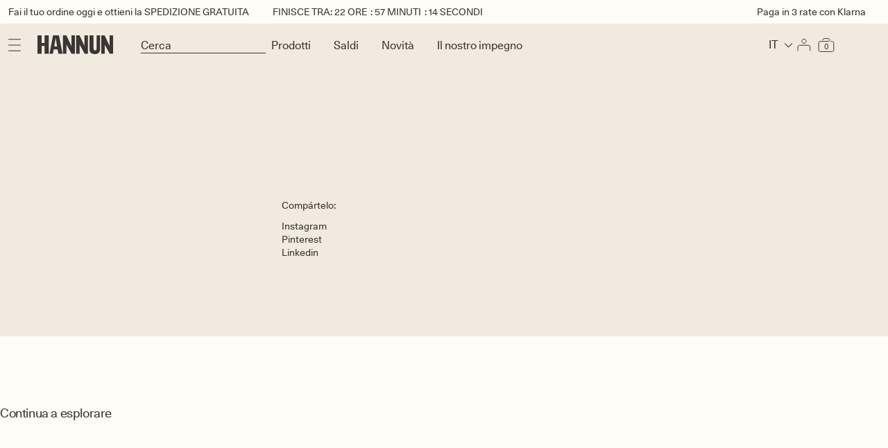

--- FILE ---
content_type: text/html; charset=utf-8
request_url: https://hannun.com/it/blogs/el-blog-de-hannun/como-decorar-una-habitacion-infantil-ideas-y-recomendaciones
body_size: 74713
content:
<!doctype html>
<html class="no-js " lang="it">
  <head>
    <meta charset="utf-8">
    <meta http-equiv="X-UA-Compatible" content="IE=edge">
    <meta name="viewport" content="width=device-width,initial-scale=1,maximum-scale=1.0,user-scalable=no">
    <meta name="theme-color" content="">
    <link rel="canonical" href="https://hannun.com/it/blogs/el-blog-de-hannun/como-decorar-una-habitacion-infantil-ideas-y-recomendaciones">

    <script type="text/javascript">
  // Define dataLayer and the gtag function.
  window.dataLayer = window.dataLayer || [];
  function gtag() {
    dataLayer.push(arguments);
  }
  gtag('consent', 'default', {
    ad_user_data: 'denied',
    ad_personalization: 'denied',
    ad_storage: 'denied',
    analytics_storage: 'denied',
    functionality_storage: 'denied',
    personalization_storage: 'denied',
    security_storage: 'granted',
  });
</script>

<!-- Google Tag Manager -->
<script>
  (function (w, d, s, l, i) {
    w[l] = w[l] || [];
    w[l].push({ 'gtm.start': new Date().getTime(), event: 'gtm.js' });
    var f = d.getElementsByTagName(s)[0],
      j = d.createElement(s),
      dl = l != 'dataLayer' ? '&l=' + l : '';
    j.async = true;
    j.src = 'https://www.googletagmanager.com/gtm.js?id=' + i + dl;
    f.parentNode.insertBefore(j, f);
  })(window, document, 'script', 'dataLayer', 'GTM-K6ST46V');
</script>
<!-- End Google Tag Manager -->
<script>
  dataLayer.push({ ecommerce: null });
  dataLayer.push({
    'page_name': 'article',
    
    'customer_status': 'No logueado',
    
  });
</script>
<script async>
  !function (w, d, t) {
    w.TiktokAnalyticsObject=t;var ttq=w[t]=w[t]||[];ttq.methods=["page","track","identify","instances","debug","on","off","once","ready","alias","group","enableCookie","disableCookie"],ttq.setAndDefer=function(t,e){t[e]=function(){t.push([e].concat(Array.prototype.slice.call(arguments,0)))}};for(var i=0;i<ttq.methods.length;i++)ttq.setAndDefer(ttq,ttq.methods[i]);ttq.instance=function(t){for(var e=ttq._i[t]||[],n=0;n<ttq.methods.length;n++)ttq.setAndDefer(e,ttq.methods[n]);return e},ttq.load=function(e,n){var i="https://analytics.tiktok.com/i18n/pixel/events.js";ttq._i=ttq._i||{},ttq._i[e]=[],ttq._i[e]._u=i,ttq._t=ttq._t||{},ttq._t[e]=+new Date,ttq._o=ttq._o||{},ttq._o[e]=n||{};var o=document.createElement("script");o.type="text/javascript",o.async=!0,o.src=i+"?sdkid="+e+"&lib="+t;var a=document.getElementsByTagName("script")[0];a.parentNode.insertBefore(o,a)};

    ttq.load('CBH5F83C77U73BSV2S20');
    ttq.page();
  }(window, document, 'ttq');

  
</script>

<script async>
  (function (h, o, t, j, a, r) {
    h.hj =
      h.hj ||
      function () {
        (h.hj.q = h.hj.q || []).push(arguments);
      };
    h._hjSettings = { hjid: 944732, hjsv: 6 };
    a = o.getElementsByTagName('head')[0];
    r = o.createElement('script');
    r.async = 1;
    r.src = t + h._hjSettings.hjid + j + h._hjSettings.hjsv;
    a.appendChild(r);
  })(window, document, 'https://static.hotjar.com/c/hotjar-', '.js?sv=');
</script>


<script>
  window.cf =
    window.cf ||
    function () {
      (cf.a = cf.a || []).push(arguments);
    };
  cf('init', 'S22X2rM9Aht29rXw5');
</script>

<link rel="icon" type="image/png" href="//hannun.com/cdn/shop/files/Frame_316.jpg?crop=center&height=32&v=1737535698&width=32"><link rel="preconnect" href="https://fonts.shopifycdn.com" crossorigin><title>
      ¿Cómo decorar una habitación infantil? Ideas y recomendaciones | Hannun
 &ndash; HANNUN</title>

    
      <meta name="description" content="Te ayudamos a decorar la habitación de los más pequeños de la casa, con prácticas soluciones de almacenaje y un mobiliario a su altura.">
    

    

<meta property="og:site_name" content="HANNUN">
<meta property="og:url" content="https://hannun.com/it/blogs/el-blog-de-hannun/como-decorar-una-habitacion-infantil-ideas-y-recomendaciones">
<meta property="og:title" content="¿Cómo decorar una habitación infantil? Ideas y recomendaciones | Hannun">
<meta property="og:type" content="article">
<meta property="og:description" content="Te ayudamos a decorar la habitación de los más pequeños de la casa, con prácticas soluciones de almacenaje y un mobiliario a su altura."><meta property="og:image" content="http://hannun.com/cdn/shop/articles/2022_07_26_KIDS8039.jpg?v=1662482046">
  <meta property="og:image:secure_url" content="https://hannun.com/cdn/shop/articles/2022_07_26_KIDS8039.jpg?v=1662482046">
  <meta property="og:image:width" content="4189">
  <meta property="og:image:height" content="2793"><meta name="twitter:card" content="summary_large_image">
<meta name="twitter:title" content="¿Cómo decorar una habitación infantil? Ideas y recomendaciones | Hannun">
<meta name="twitter:description" content="Te ayudamos a decorar la habitación de los más pequeños de la casa, con prácticas soluciones de almacenaje y un mobiliario a su altura.">

    <script src="//hannun.com/cdn/shop/t/438/assets/modules.js?v=69816293001016676941765453344" defer="defer" type="application/javascript"></script>
    <script src="//hannun.com/cdn/shop/t/438/assets/constants.js?v=58251544750838685771732876653" defer="defer" type="application/javascript"></script>
    <script src="//hannun.com/cdn/shop/t/438/assets/pubsub.js?v=158357773527763999511732876711" defer="defer" type="application/javascript"></script>
    <script src="//hannun.com/cdn/shop/t/438/assets/global.js?v=161987066396522512421768466236" defer="defer" type="application/javascript"></script>
    <script
      src="//hannun.com/cdn/shop/t/438/assets/../assets/swiper-bundle.min.js?v=299729"
      
      type="application/javascript"
    ></script>
    
    

    

    <link href="//hannun.com/cdn/shop/t/438/assets/section-header.css?v=135159553151885642681761798639" rel="stylesheet" type="text/css" media="all" />
    <link href="//hannun.com/cdn/shop/t/438/assets/main-product.css?v=51086504911327298271769599302" rel="stylesheet" type="text/css" media="all" />
    <link href="//hannun.com/cdn/shop/t/438/assets/product-card.css?v=134316224171421857191759134499" rel="stylesheet" type="text/css" media="all" />
    <link href="//hannun.com/cdn/shop/t/438/assets/rocket-text-2-characteristics.css?v=175832962219782494211747823772" rel="stylesheet" type="text/css" media="all" />
    <link href="//hannun.com/cdn/shop/t/438/assets/rocket-featured-messages.css?v=151675400188792709421733847183" rel="stylesheet" type="text/css" media="all" />
    <link href="//hannun.com/cdn/shop/t/438/assets/rocket-extra-info.css?v=56874896990887787461742469017" rel="stylesheet" type="text/css" media="all" />
    <link href="//hannun.com/cdn/shop/t/438/assets/rocket-cart.css?v=58463283981223931751769599302" rel="stylesheet" type="text/css" media="all" />
<script src="//hannun.com/cdn/shop/t/438/assets/animations.js?v=114255849464433187621732876607" defer="defer"></script><script>window.performance && window.performance.mark && window.performance.mark('shopify.content_for_header.start');</script><meta name="google-site-verification" content="j74z0MQBGrCQYrtWl39X-p3KRwhxCAZuy7bds4i9wyo">
<meta name="google-site-verification" content="j74z0MQBGrCQYrtWl39X-p3KRwhxCAZuy7bds4i9wyo">
<meta id="shopify-digital-wallet" name="shopify-digital-wallet" content="/24812502/digital_wallets/dialog">
<meta name="shopify-checkout-api-token" content="ba8c82b1733cc6823646dea2f7a5f0d6">
<meta id="in-context-paypal-metadata" data-shop-id="24812502" data-venmo-supported="false" data-environment="production" data-locale="it_IT" data-paypal-v4="true" data-currency="EUR">
<link rel="alternate" type="application/atom+xml" title="Feed" href="/it/blogs/el-blog-de-hannun.atom" />
<script async="async" src="/checkouts/internal/preloads.js?locale=it-ES"></script>
<link rel="preconnect" href="https://shop.app" crossorigin="anonymous">
<script async="async" src="https://shop.app/checkouts/internal/preloads.js?locale=it-ES&shop_id=24812502" crossorigin="anonymous"></script>
<script id="apple-pay-shop-capabilities" type="application/json">{"shopId":24812502,"countryCode":"ES","currencyCode":"EUR","merchantCapabilities":["supports3DS"],"merchantId":"gid:\/\/shopify\/Shop\/24812502","merchantName":"HANNUN","requiredBillingContactFields":["postalAddress","email","phone"],"requiredShippingContactFields":["postalAddress","email","phone"],"shippingType":"shipping","supportedNetworks":["visa","maestro","masterCard","amex"],"total":{"type":"pending","label":"HANNUN","amount":"1.00"},"shopifyPaymentsEnabled":true,"supportsSubscriptions":true}</script>
<script id="shopify-features" type="application/json">{"accessToken":"ba8c82b1733cc6823646dea2f7a5f0d6","betas":["rich-media-storefront-analytics"],"domain":"hannun.com","predictiveSearch":true,"shopId":24812502,"locale":"it"}</script>
<script>var Shopify = Shopify || {};
Shopify.shop = "hannun.myshopify.com";
Shopify.locale = "it";
Shopify.currency = {"active":"EUR","rate":"1.0"};
Shopify.country = "ES";
Shopify.theme = {"name":"hannun-shopify-theme\/main","id":168117371217,"schema_name":"Apollo","schema_version":"1.0.0","theme_store_id":null,"role":"main"};
Shopify.theme.handle = "null";
Shopify.theme.style = {"id":null,"handle":null};
Shopify.cdnHost = "hannun.com/cdn";
Shopify.routes = Shopify.routes || {};
Shopify.routes.root = "/it/";</script>
<script type="module">!function(o){(o.Shopify=o.Shopify||{}).modules=!0}(window);</script>
<script>!function(o){function n(){var o=[];function n(){o.push(Array.prototype.slice.apply(arguments))}return n.q=o,n}var t=o.Shopify=o.Shopify||{};t.loadFeatures=n(),t.autoloadFeatures=n()}(window);</script>
<script>
  window.ShopifyPay = window.ShopifyPay || {};
  window.ShopifyPay.apiHost = "shop.app\/pay";
  window.ShopifyPay.redirectState = null;
</script>
<script id="shop-js-analytics" type="application/json">{"pageType":"article"}</script>
<script defer="defer" async type="module" src="//hannun.com/cdn/shopifycloud/shop-js/modules/v2/client.init-shop-cart-sync_x8TrURgt.it.esm.js"></script>
<script defer="defer" async type="module" src="//hannun.com/cdn/shopifycloud/shop-js/modules/v2/chunk.common_BMf091Dh.esm.js"></script>
<script defer="defer" async type="module" src="//hannun.com/cdn/shopifycloud/shop-js/modules/v2/chunk.modal_Ccb5hpjc.esm.js"></script>
<script type="module">
  await import("//hannun.com/cdn/shopifycloud/shop-js/modules/v2/client.init-shop-cart-sync_x8TrURgt.it.esm.js");
await import("//hannun.com/cdn/shopifycloud/shop-js/modules/v2/chunk.common_BMf091Dh.esm.js");
await import("//hannun.com/cdn/shopifycloud/shop-js/modules/v2/chunk.modal_Ccb5hpjc.esm.js");

  window.Shopify.SignInWithShop?.initShopCartSync?.({"fedCMEnabled":true,"windoidEnabled":true});

</script>
<script>
  window.Shopify = window.Shopify || {};
  if (!window.Shopify.featureAssets) window.Shopify.featureAssets = {};
  window.Shopify.featureAssets['shop-js'] = {"shop-cart-sync":["modules/v2/client.shop-cart-sync_D7vJUGKr.it.esm.js","modules/v2/chunk.common_BMf091Dh.esm.js","modules/v2/chunk.modal_Ccb5hpjc.esm.js"],"init-fed-cm":["modules/v2/client.init-fed-cm_BXv35qgo.it.esm.js","modules/v2/chunk.common_BMf091Dh.esm.js","modules/v2/chunk.modal_Ccb5hpjc.esm.js"],"init-shop-email-lookup-coordinator":["modules/v2/client.init-shop-email-lookup-coordinator_DzDw3Uhh.it.esm.js","modules/v2/chunk.common_BMf091Dh.esm.js","modules/v2/chunk.modal_Ccb5hpjc.esm.js"],"init-windoid":["modules/v2/client.init-windoid_DlvsVjNy.it.esm.js","modules/v2/chunk.common_BMf091Dh.esm.js","modules/v2/chunk.modal_Ccb5hpjc.esm.js"],"shop-button":["modules/v2/client.shop-button_C3Wyia3L.it.esm.js","modules/v2/chunk.common_BMf091Dh.esm.js","modules/v2/chunk.modal_Ccb5hpjc.esm.js"],"shop-cash-offers":["modules/v2/client.shop-cash-offers_k-bSj52U.it.esm.js","modules/v2/chunk.common_BMf091Dh.esm.js","modules/v2/chunk.modal_Ccb5hpjc.esm.js"],"shop-toast-manager":["modules/v2/client.shop-toast-manager_CSPYl6Cc.it.esm.js","modules/v2/chunk.common_BMf091Dh.esm.js","modules/v2/chunk.modal_Ccb5hpjc.esm.js"],"init-shop-cart-sync":["modules/v2/client.init-shop-cart-sync_x8TrURgt.it.esm.js","modules/v2/chunk.common_BMf091Dh.esm.js","modules/v2/chunk.modal_Ccb5hpjc.esm.js"],"init-customer-accounts-sign-up":["modules/v2/client.init-customer-accounts-sign-up_Cwe1qxzn.it.esm.js","modules/v2/client.shop-login-button_ac2IzQ_G.it.esm.js","modules/v2/chunk.common_BMf091Dh.esm.js","modules/v2/chunk.modal_Ccb5hpjc.esm.js"],"pay-button":["modules/v2/client.pay-button_kRwyK07L.it.esm.js","modules/v2/chunk.common_BMf091Dh.esm.js","modules/v2/chunk.modal_Ccb5hpjc.esm.js"],"init-customer-accounts":["modules/v2/client.init-customer-accounts_jLRjuLQ2.it.esm.js","modules/v2/client.shop-login-button_ac2IzQ_G.it.esm.js","modules/v2/chunk.common_BMf091Dh.esm.js","modules/v2/chunk.modal_Ccb5hpjc.esm.js"],"avatar":["modules/v2/client.avatar_BTnouDA3.it.esm.js"],"init-shop-for-new-customer-accounts":["modules/v2/client.init-shop-for-new-customer-accounts_ClZzYg6g.it.esm.js","modules/v2/client.shop-login-button_ac2IzQ_G.it.esm.js","modules/v2/chunk.common_BMf091Dh.esm.js","modules/v2/chunk.modal_Ccb5hpjc.esm.js"],"shop-follow-button":["modules/v2/client.shop-follow-button_DrIHux4Q.it.esm.js","modules/v2/chunk.common_BMf091Dh.esm.js","modules/v2/chunk.modal_Ccb5hpjc.esm.js"],"checkout-modal":["modules/v2/client.checkout-modal_xEqZMhS3.it.esm.js","modules/v2/chunk.common_BMf091Dh.esm.js","modules/v2/chunk.modal_Ccb5hpjc.esm.js"],"shop-login-button":["modules/v2/client.shop-login-button_ac2IzQ_G.it.esm.js","modules/v2/chunk.common_BMf091Dh.esm.js","modules/v2/chunk.modal_Ccb5hpjc.esm.js"],"lead-capture":["modules/v2/client.lead-capture_TxS39yFf.it.esm.js","modules/v2/chunk.common_BMf091Dh.esm.js","modules/v2/chunk.modal_Ccb5hpjc.esm.js"],"shop-login":["modules/v2/client.shop-login_D4y7B51r.it.esm.js","modules/v2/chunk.common_BMf091Dh.esm.js","modules/v2/chunk.modal_Ccb5hpjc.esm.js"],"payment-terms":["modules/v2/client.payment-terms_BfEgpMb9.it.esm.js","modules/v2/chunk.common_BMf091Dh.esm.js","modules/v2/chunk.modal_Ccb5hpjc.esm.js"]};
</script>
<script>(function() {
  var isLoaded = false;
  function asyncLoad() {
    if (isLoaded) return;
    isLoaded = true;
    var urls = ["https:\/\/s3.eu-west-1.amazonaws.com\/production-klarna-il-shopify-osm\/7bec47374bc1cb6b6338dfd4d69e7bffd4f4b70b\/hannun.myshopify.com-1750846507412.js?shop=hannun.myshopify.com"];
    for (var i = 0; i < urls.length; i++) {
      var s = document.createElement('script');
      s.type = 'text/javascript';
      s.async = true;
      s.src = urls[i];
      var x = document.getElementsByTagName('script')[0];
      x.parentNode.insertBefore(s, x);
    }
  };
  if(window.attachEvent) {
    window.attachEvent('onload', asyncLoad);
  } else {
    window.addEventListener('load', asyncLoad, false);
  }
})();</script>
<script id="__st">var __st={"a":24812502,"offset":3600,"reqid":"e4c5c532-f179-4d6a-ad6e-bda1c5f44c12-1769907752","pageurl":"hannun.com\/it\/blogs\/el-blog-de-hannun\/como-decorar-una-habitacion-infantil-ideas-y-recomendaciones","s":"articles-557820215401","u":"b61666b2d16c","p":"article","rtyp":"article","rid":557820215401};</script>
<script>window.ShopifyPaypalV4VisibilityTracking = true;</script>
<script id="captcha-bootstrap">!function(){'use strict';const t='contact',e='account',n='new_comment',o=[[t,t],['blogs',n],['comments',n],[t,'customer']],c=[[e,'customer_login'],[e,'guest_login'],[e,'recover_customer_password'],[e,'create_customer']],r=t=>t.map((([t,e])=>`form[action*='/${t}']:not([data-nocaptcha='true']) input[name='form_type'][value='${e}']`)).join(','),a=t=>()=>t?[...document.querySelectorAll(t)].map((t=>t.form)):[];function s(){const t=[...o],e=r(t);return a(e)}const i='password',u='form_key',d=['recaptcha-v3-token','g-recaptcha-response','h-captcha-response',i],f=()=>{try{return window.sessionStorage}catch{return}},m='__shopify_v',_=t=>t.elements[u];function p(t,e,n=!1){try{const o=window.sessionStorage,c=JSON.parse(o.getItem(e)),{data:r}=function(t){const{data:e,action:n}=t;return t[m]||n?{data:e,action:n}:{data:t,action:n}}(c);for(const[e,n]of Object.entries(r))t.elements[e]&&(t.elements[e].value=n);n&&o.removeItem(e)}catch(o){console.error('form repopulation failed',{error:o})}}const l='form_type',E='cptcha';function T(t){t.dataset[E]=!0}const w=window,h=w.document,L='Shopify',v='ce_forms',y='captcha';let A=!1;((t,e)=>{const n=(g='f06e6c50-85a8-45c8-87d0-21a2b65856fe',I='https://cdn.shopify.com/shopifycloud/storefront-forms-hcaptcha/ce_storefront_forms_captcha_hcaptcha.v1.5.2.iife.js',D={infoText:'Protetto da hCaptcha',privacyText:'Privacy',termsText:'Termini'},(t,e,n)=>{const o=w[L][v],c=o.bindForm;if(c)return c(t,g,e,D).then(n);var r;o.q.push([[t,g,e,D],n]),r=I,A||(h.body.append(Object.assign(h.createElement('script'),{id:'captcha-provider',async:!0,src:r})),A=!0)});var g,I,D;w[L]=w[L]||{},w[L][v]=w[L][v]||{},w[L][v].q=[],w[L][y]=w[L][y]||{},w[L][y].protect=function(t,e){n(t,void 0,e),T(t)},Object.freeze(w[L][y]),function(t,e,n,w,h,L){const[v,y,A,g]=function(t,e,n){const i=e?o:[],u=t?c:[],d=[...i,...u],f=r(d),m=r(i),_=r(d.filter((([t,e])=>n.includes(e))));return[a(f),a(m),a(_),s()]}(w,h,L),I=t=>{const e=t.target;return e instanceof HTMLFormElement?e:e&&e.form},D=t=>v().includes(t);t.addEventListener('submit',(t=>{const e=I(t);if(!e)return;const n=D(e)&&!e.dataset.hcaptchaBound&&!e.dataset.recaptchaBound,o=_(e),c=g().includes(e)&&(!o||!o.value);(n||c)&&t.preventDefault(),c&&!n&&(function(t){try{if(!f())return;!function(t){const e=f();if(!e)return;const n=_(t);if(!n)return;const o=n.value;o&&e.removeItem(o)}(t);const e=Array.from(Array(32),(()=>Math.random().toString(36)[2])).join('');!function(t,e){_(t)||t.append(Object.assign(document.createElement('input'),{type:'hidden',name:u})),t.elements[u].value=e}(t,e),function(t,e){const n=f();if(!n)return;const o=[...t.querySelectorAll(`input[type='${i}']`)].map((({name:t})=>t)),c=[...d,...o],r={};for(const[a,s]of new FormData(t).entries())c.includes(a)||(r[a]=s);n.setItem(e,JSON.stringify({[m]:1,action:t.action,data:r}))}(t,e)}catch(e){console.error('failed to persist form',e)}}(e),e.submit())}));const S=(t,e)=>{t&&!t.dataset[E]&&(n(t,e.some((e=>e===t))),T(t))};for(const o of['focusin','change'])t.addEventListener(o,(t=>{const e=I(t);D(e)&&S(e,y())}));const B=e.get('form_key'),M=e.get(l),P=B&&M;t.addEventListener('DOMContentLoaded',(()=>{const t=y();if(P)for(const e of t)e.elements[l].value===M&&p(e,B);[...new Set([...A(),...v().filter((t=>'true'===t.dataset.shopifyCaptcha))])].forEach((e=>S(e,t)))}))}(h,new URLSearchParams(w.location.search),n,t,e,['guest_login'])})(!1,!0)}();</script>
<script integrity="sha256-4kQ18oKyAcykRKYeNunJcIwy7WH5gtpwJnB7kiuLZ1E=" data-source-attribution="shopify.loadfeatures" defer="defer" src="//hannun.com/cdn/shopifycloud/storefront/assets/storefront/load_feature-a0a9edcb.js" crossorigin="anonymous"></script>
<script crossorigin="anonymous" defer="defer" src="//hannun.com/cdn/shopifycloud/storefront/assets/shopify_pay/storefront-65b4c6d7.js?v=20250812"></script>
<script data-source-attribution="shopify.dynamic_checkout.dynamic.init">var Shopify=Shopify||{};Shopify.PaymentButton=Shopify.PaymentButton||{isStorefrontPortableWallets:!0,init:function(){window.Shopify.PaymentButton.init=function(){};var t=document.createElement("script");t.src="https://hannun.com/cdn/shopifycloud/portable-wallets/latest/portable-wallets.it.js",t.type="module",document.head.appendChild(t)}};
</script>
<script data-source-attribution="shopify.dynamic_checkout.buyer_consent">
  function portableWalletsHideBuyerConsent(e){var t=document.getElementById("shopify-buyer-consent"),n=document.getElementById("shopify-subscription-policy-button");t&&n&&(t.classList.add("hidden"),t.setAttribute("aria-hidden","true"),n.removeEventListener("click",e))}function portableWalletsShowBuyerConsent(e){var t=document.getElementById("shopify-buyer-consent"),n=document.getElementById("shopify-subscription-policy-button");t&&n&&(t.classList.remove("hidden"),t.removeAttribute("aria-hidden"),n.addEventListener("click",e))}window.Shopify?.PaymentButton&&(window.Shopify.PaymentButton.hideBuyerConsent=portableWalletsHideBuyerConsent,window.Shopify.PaymentButton.showBuyerConsent=portableWalletsShowBuyerConsent);
</script>
<script data-source-attribution="shopify.dynamic_checkout.cart.bootstrap">document.addEventListener("DOMContentLoaded",(function(){function t(){return document.querySelector("shopify-accelerated-checkout-cart, shopify-accelerated-checkout")}if(t())Shopify.PaymentButton.init();else{new MutationObserver((function(e,n){t()&&(Shopify.PaymentButton.init(),n.disconnect())})).observe(document.body,{childList:!0,subtree:!0})}}));
</script>
<script id='scb4127' type='text/javascript' async='' src='https://hannun.com/cdn/shopifycloud/privacy-banner/storefront-banner.js'></script><link id="shopify-accelerated-checkout-styles" rel="stylesheet" media="screen" href="https://hannun.com/cdn/shopifycloud/portable-wallets/latest/accelerated-checkout-backwards-compat.css" crossorigin="anonymous">
<style id="shopify-accelerated-checkout-cart">
        #shopify-buyer-consent {
  margin-top: 1em;
  display: inline-block;
  width: 100%;
}

#shopify-buyer-consent.hidden {
  display: none;
}

#shopify-subscription-policy-button {
  background: none;
  border: none;
  padding: 0;
  text-decoration: underline;
  font-size: inherit;
  cursor: pointer;
}

#shopify-subscription-policy-button::before {
  box-shadow: none;
}

      </style>

<script>window.performance && window.performance.mark && window.performance.mark('shopify.content_for_header.end');</script>
    <link
      href="https://cdn.jsdelivr.net/npm/bootstrap@5.3.3/dist/css/bootstrap.min.css"
      rel="stylesheet"
      integrity="sha384-QWTKZyjpPEjISv5WaRU9OFeRpok6YctnYmDr5pNlyT2bRjXh0JMhjY6hW+ALEwIH"
      crossorigin="anonymous"
    >
    <script
      src="https://cdn.jsdelivr.net/npm/bootstrap@5.3.3/dist/js/bootstrap.bundle.min.js"
      integrity="sha384-YvpcrYf0tY3lHB60NNkmXc5s9fDVZLESaAA55NDzOxhy9GkcIdslK1eN7N6jIeHz"
      crossorigin="anonymous"
    ></script>

    
<style data-shopify>
  @font-face {
  font-family: Assistant;
  font-weight: 400;
  font-style: normal;
  font-display: swap;
  src: url("//hannun.com/cdn/fonts/assistant/assistant_n4.9120912a469cad1cc292572851508ca49d12e768.woff2") format("woff2"),
       url("//hannun.com/cdn/fonts/assistant/assistant_n4.6e9875ce64e0fefcd3f4446b7ec9036b3ddd2985.woff") format("woff");
}

  @font-face {
  font-family: Assistant;
  font-weight: 700;
  font-style: normal;
  font-display: swap;
  src: url("//hannun.com/cdn/fonts/assistant/assistant_n7.bf44452348ec8b8efa3aa3068825305886b1c83c.woff2") format("woff2"),
       url("//hannun.com/cdn/fonts/assistant/assistant_n7.0c887fee83f6b3bda822f1150b912c72da0f7b64.woff") format("woff");
}

  
  
  @font-face {
  font-family: Assistant;
  font-weight: 400;
  font-style: normal;
  font-display: swap;
  src: url("//hannun.com/cdn/fonts/assistant/assistant_n4.9120912a469cad1cc292572851508ca49d12e768.woff2") format("woff2"),
       url("//hannun.com/cdn/fonts/assistant/assistant_n4.6e9875ce64e0fefcd3f4446b7ec9036b3ddd2985.woff") format("woff");
}


  

  body {
    color: rgba(var(--color-foreground), 0.75);
    background-color: rgb(var(--color-background));
  }

  :root {
    --font-body-family: Assistant, sans-serif;
    --font-body-style: normal;
    --font-body-weight: 400;
    --font-body-weight-bold: 700;

    --font-heading-family: Assistant, sans-serif;
    --font-heading-style: normal;
    --font-heading-weight: 400;

    --font-body-scale: 1.0;
    --font-heading-scale: 1.0;

    --media-padding: px;
    --media-border-opacity: 0.05;
    --media-border-width: 1px;
    --media-radius: 0px;
    --media-shadow-opacity: 0.0;
    --media-shadow-horizontal-offset: 0px;
    --media-shadow-vertical-offset: 0px;
    --media-shadow-blur-radius: 0px;
    --media-shadow-visible: 0;

    --page-width: 120rem;
    --page-width-margin: 0rem;

    --product-card-image-padding: 0.0rem;
    --product-card-corner-radius: 0.0rem;
    --product-card-text-alignment: left;
    --product-card-border-width: 0.0rem;
    --product-card-border-opacity: 0.0;
    --product-card-shadow-opacity: 0.1;
    --product-card-shadow-visible: 1;
    --product-card-shadow-horizontal-offset: 0.0rem;
    --product-card-shadow-vertical-offset: 0.0rem;
    --product-card-shadow-blur-radius: 0.0rem;

    --collection-card-image-padding: 0.0rem;
    --collection-card-corner-radius: 0.0rem;
    --collection-card-text-alignment: left;
    --collection-card-border-width: 0.0rem;
    --collection-card-border-opacity: 0.0;
    --collection-card-shadow-opacity: 0.1;
    --collection-card-shadow-visible: 1;
    --collection-card-shadow-horizontal-offset: 0.0rem;
    --collection-card-shadow-vertical-offset: 0.0rem;
    --collection-card-shadow-blur-radius: 0.0rem;

    --blog-card-image-padding: 0.0rem;
    --blog-card-corner-radius: 0.0rem;
    --blog-card-text-alignment: left;
    --blog-card-border-width: 0.0rem;
    --blog-card-border-opacity: 0.0;
    --blog-card-shadow-opacity: 0.1;
    --blog-card-shadow-visible: 1;
    --blog-card-shadow-horizontal-offset: 0.0rem;
    --blog-card-shadow-vertical-offset: 0.0rem;
    --blog-card-shadow-blur-radius: 0.0rem;

    --badge-corner-radius: 4.0rem;

    --popup-border-width: 1px;
    --popup-border-opacity: 0.1;
    --popup-corner-radius: 0px;
    --popup-shadow-opacity: 0.0;
    --popup-shadow-horizontal-offset: 0px;
    --popup-shadow-vertical-offset: 0px;
    --popup-shadow-blur-radius: 0px;

    --drawer-border-width: 1px;
    --drawer-border-opacity: 0.1;
    --drawer-shadow-opacity: 0.0;
    --drawer-shadow-horizontal-offset: 0px;
    --drawer-shadow-vertical-offset: 0px;
    --drawer-shadow-blur-radius: 0px;

    --spacing-sections-desktop: 0px;
    --spacing-sections-mobile: 0px;

    --grid-desktop-vertical-spacing: 8px;
    --grid-desktop-horizontal-spacing: 8px;
    --grid-mobile-vertical-spacing: 8px;
    --grid-mobile-horizontal-spacing: 8px;

    --text-boxes-border-opacity: 0.0;
    --text-boxes-border-width: 0px;
    --text-boxes-radius: 0px;
    --text-boxes-shadow-opacity: 0.0;
    --text-boxes-shadow-visible: 0;
    --text-boxes-shadow-horizontal-offset: 0px;
    --text-boxes-shadow-vertical-offset: 0px;
    --text-boxes-shadow-blur-radius: 0px;

    --buttons-radius: 0px;
    --buttons-radius-outset: 0px;
    --buttons-border-width: 1px;
    --buttons-border-opacity: 1.0;
    --buttons-shadow-opacity: 0.0;
    --buttons-shadow-visible: 0;
    --buttons-shadow-horizontal-offset: 0px;
    --buttons-shadow-vertical-offset: 0px;
    --buttons-shadow-blur-radius: 0px;
    --buttons-border-offset: 0px;

    --inputs-radius: 0px;
    --inputs-border-width: 1px;
    --inputs-border-opacity: 0.55;
    --inputs-shadow-opacity: 0.0;
    --inputs-shadow-horizontal-offset: 0px;
    --inputs-margin-offset: 0px;
    --inputs-shadow-vertical-offset: 0px;
    --inputs-shadow-blur-radius: 0px;
    --inputs-radius-outset: 0px;

    --variant-pills-radius: 40px;
    --variant-pills-border-width: 1px;
    --variant-pills-border-opacity: 0.55;
    --variant-pills-shadow-opacity: 0.0;
    --variant-pills-shadow-horizontal-offset: 0px;
    --variant-pills-shadow-vertical-offset: 0px;
    --variant-pills-shadow-blur-radius: 0px;
  }

  *,
  *::before,
  *::after {
    box-sizing: inherit;
  }

  html {
    box-sizing: border-box;
    font-size: calc(var(--font-body-scale) * 62.5%);
    height: 100%;
  }

  body {
    display: grid;
    grid-template-rows: auto auto 1fr auto;
    grid-template-columns: 100%;
    min-height: 100%;
    margin: 0;
    font-size: 1.5rem;
    letter-spacing: 0;
    line-height: calc(1 + 0.8 / var(--font-body-scale));
    font-family: 'Exo2';
    font-style: var(--font-body-style);
    font-weight: var(--font-body-weight);
  }

  @media screen and (min-width: 750px) {
    body {
      font-size: 1.6rem;
    }
  }

  
.rocket-header{
        background:#F0EAE1!important;
      }
      .rocket-announcement_bar{
        background: #FFFDF8!important;
      }
      .rocket-header__logo-image img.logo-transparent {
        display: none;
      }
.shopify-pc__banner__btn-decline {
  display: none;
}
</style>


    <link href="//hannun.com/cdn/shop/t/438/assets/base.css?v=98582832619003753931761154057" rel="stylesheet" type="text/css" media="all" />
    <link href="//hannun.com/cdn/shop/t/438/assets/rocket.css?v=162919198612674341732876604" rel="stylesheet" type="text/css" media="all" />
    <link href="//hannun.com/cdn/shop/t/438/assets/main.css?v=79823895984294806001732876693" rel="stylesheet" type="text/css" media="all" />
    <link href="//hannun.com/cdn/shop/t/438/assets/component-card.css?v=133085527794772004211761154057" rel="stylesheet" type="text/css" media="all" />
    <link href="//hannun.com/cdn/shop/t/438/assets/white-page.css?v=173666365370359750731732876757" rel="stylesheet" type="text/css" media="all" />

    <!-- Begin Recently Viewed Products -->

    <script src="//code.jquery.com/jquery-3.3.1.js"></script>
    <!-- Cannot defer. Because it affects other functions -->
    <script src="//ajax.aspnetcdn.com/ajax/jquery.templates/beta1/jquery.tmpl.min.js" defer></script>
    <script src="//hannun.com/cdn/shop/t/438/assets/jquery.products.min.js?v=168936923025186564791732876687" defer></script>
    <script src="//hannun.com/cdn/shop/t/438/assets/components.js?v=158166551749447611291732876652" defer></script>

    

    <!-- End Recently Viewed Products --><link rel="preload" as="font" href="//hannun.com/cdn/fonts/assistant/assistant_n4.9120912a469cad1cc292572851508ca49d12e768.woff2" type="font/woff2" crossorigin><link rel="preload" as="font" href="//hannun.com/cdn/fonts/assistant/assistant_n4.9120912a469cad1cc292572851508ca49d12e768.woff2" type="font/woff2" crossorigin><link href="//hannun.com/cdn/shop/t/438/assets/component-localization-form.css?v=134811028710336624951759139317" rel="stylesheet" type="text/css" media="all" />

    <script src="//hannun.com/cdn/shop/t/438/assets/localization-form.js?v=103779937907046396981751534973" defer="defer"></script><link
        rel="stylesheet"
        href="//hannun.com/cdn/shop/t/438/assets/component-predictive-search.css?v=118923337488134913561732876642"
        media="print"
        onload="this.media='all'"
      ><script>
      document.documentElement.className = document.documentElement.className.replace('no-js', 'js');
      if (Shopify.designMode) {
        document.documentElement.classList.add('shopify-design-mode');
      }
    </script>
    


    

    

    
  
    <script>
      window.addEventListener('DOMContentLoaded', () => {
        const cartTriggers = document.querySelectorAll('.cart-open-trigger');
        const cartDrawer = document.querySelector('cart-drawer');
        const openHamburguer = document.getElementById('openHamburguerMobile');
        const closeHamburguer = document.getElementById('closeHamburguerMobile');

        cartTriggers.forEach(function (trigger) {
          trigger.addEventListener('click', function () {
            // Reset search, menu
            document.getElementById('close-algolia')?.classList.add('hidden');
            document.getElementById('page-algolia-container')?.classList.remove('is-open');
            document.querySelector('.main-menu')?.classList.remove('open');
            document.querySelector('body').classList.remove('no-scroll');
            document.getElementById('menuOverlay').classList.remove('open');
            document.querySelector('customer-drawer').classList.remove('is-open');

            // Do not open the mini cart while on the cart page
            if (window.location.pathname.search('/cart') > -1) {
              return;
            }

            if (trigger.classList.contains('is-open')) {
              cartDrawer.classList.remove('is-open');
              document.body.classList.remove('fix');
              trigger.classList.remove('is-open');

              closeHamburguer.style.display = 'none';
              openHamburguer.style.display = 'block';
            } else {
              cartDrawer.classList.add('is-open');
              document.body.classList.add('fix');
              trigger.classList.add('is-open');

              closeHamburguer.style.display = 'block';
              openHamburguer.style.display = 'none';
            }
          });
        });

        document.getElementById('CartDrawer-Overlay').addEventListener('click', function () {
          const cartTriggers = document.querySelectorAll('.cart-open-trigger');
          cartTriggers.forEach((e) => e.classList.remove('is-open'));
          cartDrawer.classList.remove('is-open');
          document.body.classList.remove('fix');
        });

        document.querySelectorAll('.drawer__close').forEach(function (closeBtn) {
          closeBtn.addEventListener('click', function () {
            const cartTriggers = document.querySelectorAll('.cart-open-trigger');
            cartTriggers.forEach((e) => e.classList.remove('is-open'));
            cartDrawer.classList.remove('is-open');
            document.body.classList.remove('fix');
          });
        });
      });
    </script>
  <!-- BEGIN app block: shopify://apps/sitemap-noindex-pro-seo/blocks/app-embed/4d815e2c-5af0-46ba-8301-d0f9cf660031 --><meta name="robots" content="noindex,nofollow" />
<!-- END app block --><!-- BEGIN app block: shopify://apps/microsoft-clarity/blocks/clarity_js/31c3d126-8116-4b4a-8ba1-baeda7c4aeea -->
<script type="text/javascript">
  (function (c, l, a, r, i, t, y) {
    c[a] = c[a] || function () { (c[a].q = c[a].q || []).push(arguments); };
    t = l.createElement(r); t.async = 1; t.src = "https://www.clarity.ms/tag/" + i + "?ref=shopify";
    y = l.getElementsByTagName(r)[0]; y.parentNode.insertBefore(t, y);

    c.Shopify.loadFeatures([{ name: "consent-tracking-api", version: "0.1" }], error => {
      if (error) {
        console.error("Error loading Shopify features:", error);
        return;
      }

      c[a]('consentv2', {
        ad_Storage: c.Shopify.customerPrivacy.marketingAllowed() ? "granted" : "denied",
        analytics_Storage: c.Shopify.customerPrivacy.analyticsProcessingAllowed() ? "granted" : "denied",
      });
    });

    l.addEventListener("visitorConsentCollected", function (e) {
      c[a]('consentv2', {
        ad_Storage: e.detail.marketingAllowed ? "granted" : "denied",
        analytics_Storage: e.detail.analyticsAllowed ? "granted" : "denied",
      });
    });
  })(window, document, "clarity", "script", "tmw0nhxxrw");
</script>



<!-- END app block --><!-- BEGIN app block: shopify://apps/judge-me-reviews/blocks/judgeme_core/61ccd3b1-a9f2-4160-9fe9-4fec8413e5d8 --><!-- Start of Judge.me Core -->






<link rel="dns-prefetch" href="https://cdnwidget.judge.me">
<link rel="dns-prefetch" href="https://cdn.judge.me">
<link rel="dns-prefetch" href="https://cdn1.judge.me">
<link rel="dns-prefetch" href="https://api.judge.me">

<script data-cfasync='false' class='jdgm-settings-script'>window.jdgmSettings={"pagination":5,"disable_web_reviews":false,"badge_no_review_text":"Nessuna recensione","badge_n_reviews_text":"{{ n }} recensione/recensioni","badge_star_color":"#EBA924","hide_badge_preview_if_no_reviews":false,"badge_hide_text":false,"enforce_center_preview_badge":false,"widget_title":"Recensioni Clienti","widget_open_form_text":"Scrivi una recensione","widget_close_form_text":"Annulla recensione","widget_refresh_page_text":"Aggiorna pagina","widget_summary_text":"Basato su {{ number_of_reviews }} recensione/recensioni","widget_no_review_text":"Sii il primo a scrivere una recensione","widget_name_field_text":"Nome visualizzato","widget_verified_name_field_text":"Nome Verificato (pubblico)","widget_name_placeholder_text":"Nome visualizzato","widget_required_field_error_text":"Questo campo è obbligatorio.","widget_email_field_text":"Indirizzo email","widget_verified_email_field_text":"Email Verificata (privata, non può essere modificata)","widget_email_placeholder_text":"Il tuo indirizzo email","widget_email_field_error_text":"Inserisci un indirizzo email valido.","widget_rating_field_text":"Valutazione","widget_review_title_field_text":"Titolo Recensione","widget_review_title_placeholder_text":"Dai un titolo alla tua recensione","widget_review_body_field_text":"Contenuto della recensione","widget_review_body_placeholder_text":"Inizia a scrivere qui...","widget_pictures_field_text":"Foto/Video (opzionale)","widget_submit_review_text":"Invia Recensione","widget_submit_verified_review_text":"Invia Recensione Verificata","widget_submit_success_msg_with_auto_publish":"Grazie! Aggiorna la pagina tra qualche momento per vedere la tua recensione. Puoi rimuovere o modificare la tua recensione accedendo a \u003ca href='https://judge.me/login' target='_blank' rel='nofollow noopener'\u003eJudge.me\u003c/a\u003e","widget_submit_success_msg_no_auto_publish":"Grazie! La tua recensione sarà pubblicata non appena approvata dall'amministratore del negozio. Puoi rimuovere o modificare la tua recensione accedendo a \u003ca href='https://judge.me/login' target='_blank' rel='nofollow noopener'\u003eJudge.me\u003c/a\u003e","widget_show_default_reviews_out_of_total_text":"Visualizzazione di {{ n_reviews_shown }} su {{ n_reviews }} recensioni.","widget_show_all_link_text":"Mostra tutte","widget_show_less_link_text":"Mostra meno","widget_author_said_text":"{{ reviewer_name }} ha detto:","widget_days_text":"{{ n }} giorni fa","widget_weeks_text":"{{ n }} settimana/settimane fa","widget_months_text":"{{ n }} mese/mesi fa","widget_years_text":"{{ n }} anno/anni fa","widget_yesterday_text":"Ieri","widget_today_text":"Oggi","widget_replied_text":"\u003e\u003e {{ shop_name }} ha risposto:","widget_read_more_text":"Leggi di più","widget_reviewer_name_as_initial":"","widget_rating_filter_color":"#fbcd0a","widget_rating_filter_see_all_text":"Vedi tutte le recensioni","widget_sorting_most_recent_text":"Più Recenti","widget_sorting_highest_rating_text":"Valutazione Più Alta","widget_sorting_lowest_rating_text":"Valutazione Più Bassa","widget_sorting_with_pictures_text":"Solo Foto","widget_sorting_most_helpful_text":"Più Utili","widget_open_question_form_text":"Fai una domanda","widget_reviews_subtab_text":"Recensioni","widget_questions_subtab_text":"Domande","widget_question_label_text":"Domanda","widget_answer_label_text":"Risposta","widget_question_placeholder_text":"Scrivi la tua domanda qui","widget_submit_question_text":"Invia Domanda","widget_question_submit_success_text":"Grazie per la tua domanda! Ti avviseremo quando riceverà una risposta.","widget_star_color":"#3A3631","verified_badge_text":"Verificato","verified_badge_bg_color":"","verified_badge_text_color":"","verified_badge_placement":"left-of-reviewer-name","widget_review_max_height":"","widget_hide_border":false,"widget_social_share":false,"widget_thumb":false,"widget_review_location_show":false,"widget_location_format":"country_code_only","all_reviews_include_out_of_store_products":true,"all_reviews_out_of_store_text":"(fuori dal negozio)","all_reviews_pagination":100,"all_reviews_product_name_prefix_text":"su","enable_review_pictures":true,"enable_question_anwser":false,"widget_theme":"default","review_date_format":"dd/mm/yyyy","default_sort_method":"most-recent","widget_product_reviews_subtab_text":"Recensioni Prodotto","widget_shop_reviews_subtab_text":"Recensioni Negozio","widget_other_products_reviews_text":"Recensioni per altri prodotti","widget_store_reviews_subtab_text":"Recensioni negozio","widget_no_store_reviews_text":"Questo negozio non ha ricevuto ancora recensioni","widget_web_restriction_product_reviews_text":"Questo prodotto non ha ricevuto ancora recensioni","widget_no_items_text":"Nessun elemento trovato","widget_show_more_text":"Mostra di più","widget_write_a_store_review_text":"Scrivi una Recensione del Negozio","widget_other_languages_heading":"Recensioni in Altre Lingue","widget_translate_review_text":"Traduci recensione in {{ language }}","widget_translating_review_text":"Traduzione in corso...","widget_show_original_translation_text":"Mostra originale ({{ language }})","widget_translate_review_failed_text":"Impossibile tradurre la recensione.","widget_translate_review_retry_text":"Riprova","widget_translate_review_try_again_later_text":"Riprova più tardi","show_product_url_for_grouped_product":false,"widget_sorting_pictures_first_text":"Prima le Foto","show_pictures_on_all_rev_page_mobile":false,"show_pictures_on_all_rev_page_desktop":false,"floating_tab_hide_mobile_install_preference":false,"floating_tab_button_name":"★ Recensioni","floating_tab_title":"Lasciamo parlare i clienti per noi","floating_tab_button_color":"","floating_tab_button_background_color":"","floating_tab_url":"","floating_tab_url_enabled":false,"floating_tab_tab_style":"text","all_reviews_text_badge_text":"I clienti ci valutano {{ shop.metafields.judgeme.all_reviews_rating | round: 1 }}/5 basato su {{ shop.metafields.judgeme.all_reviews_count }} recensioni.","all_reviews_text_badge_text_branded_style":"{{ shop.metafields.judgeme.all_reviews_rating | round: 1 }} su 5 stelle basato su {{ shop.metafields.judgeme.all_reviews_count }} recensioni","is_all_reviews_text_badge_a_link":false,"show_stars_for_all_reviews_text_badge":false,"all_reviews_text_badge_url":"","all_reviews_text_style":"branded","all_reviews_text_color_style":"judgeme_brand_color","all_reviews_text_color":"#108474","all_reviews_text_show_jm_brand":false,"featured_carousel_show_header":true,"featured_carousel_title":"Lasciamo parlare i clienti per noi","testimonials_carousel_title":"I clienti ci dicono","videos_carousel_title":"Storie reali dei clienti","cards_carousel_title":"I clienti ci dicono","featured_carousel_count_text":"da {{ n }} recensioni","featured_carousel_add_link_to_all_reviews_page":false,"featured_carousel_url":"","featured_carousel_show_images":true,"featured_carousel_autoslide_interval":5,"featured_carousel_arrows_on_the_sides":false,"featured_carousel_height":250,"featured_carousel_width":80,"featured_carousel_image_size":0,"featured_carousel_image_height":250,"featured_carousel_arrow_color":"#eeeeee","verified_count_badge_style":"branded","verified_count_badge_orientation":"horizontal","verified_count_badge_color_style":"judgeme_brand_color","verified_count_badge_color":"#108474","is_verified_count_badge_a_link":false,"verified_count_badge_url":"","verified_count_badge_show_jm_brand":true,"widget_rating_preset_default":5,"widget_first_sub_tab":"product-reviews","widget_show_histogram":true,"widget_histogram_use_custom_color":false,"widget_pagination_use_custom_color":false,"widget_star_use_custom_color":false,"widget_verified_badge_use_custom_color":false,"widget_write_review_use_custom_color":false,"picture_reminder_submit_button":"Carica Foto","enable_review_videos":false,"mute_video_by_default":false,"widget_sorting_videos_first_text":"Prima i Video","widget_review_pending_text":"In attesa","featured_carousel_items_for_large_screen":3,"social_share_options_order":"Facebook,Twitter","remove_microdata_snippet":true,"disable_json_ld":false,"enable_json_ld_products":false,"preview_badge_show_question_text":false,"preview_badge_no_question_text":"Nessuna domanda","preview_badge_n_question_text":"{{ number_of_questions }} domanda/domande","qa_badge_show_icon":false,"qa_badge_position":"same-row","remove_judgeme_branding":true,"widget_add_search_bar":false,"widget_search_bar_placeholder":"Cerca","widget_sorting_verified_only_text":"Solo verificate","featured_carousel_theme":"default","featured_carousel_show_rating":true,"featured_carousel_show_title":true,"featured_carousel_show_body":true,"featured_carousel_show_date":false,"featured_carousel_show_reviewer":true,"featured_carousel_show_product":false,"featured_carousel_header_background_color":"#108474","featured_carousel_header_text_color":"#ffffff","featured_carousel_name_product_separator":"reviewed","featured_carousel_full_star_background":"#108474","featured_carousel_empty_star_background":"#dadada","featured_carousel_vertical_theme_background":"#f9fafb","featured_carousel_verified_badge_enable":true,"featured_carousel_verified_badge_color":"#108474","featured_carousel_border_style":"round","featured_carousel_review_line_length_limit":3,"featured_carousel_more_reviews_button_text":"Leggi più recensioni","featured_carousel_view_product_button_text":"Visualizza prodotto","all_reviews_page_load_reviews_on":"button_click","all_reviews_page_load_more_text":"Carica Altre Recensioni","disable_fb_tab_reviews":false,"enable_ajax_cdn_cache":false,"widget_advanced_speed_features":5,"widget_public_name_text":"visualizzato pubblicamente come","default_reviewer_name":"John Smith","default_reviewer_name_has_non_latin":true,"widget_reviewer_anonymous":"Anonimo","medals_widget_title":"Medaglie Recensioni Judge.me","medals_widget_background_color":"#f9fafb","medals_widget_position":"footer_all_pages","medals_widget_border_color":"#f9fafb","medals_widget_verified_text_position":"left","medals_widget_use_monochromatic_version":false,"medals_widget_elements_color":"#108474","show_reviewer_avatar":true,"widget_invalid_yt_video_url_error_text":"Non è un URL di video di YouTube","widget_max_length_field_error_text":"Inserisci al massimo {0} caratteri.","widget_show_country_flag":false,"widget_show_collected_via_shop_app":true,"widget_verified_by_shop_badge_style":"light","widget_verified_by_shop_text":"Verificato dal Negozio","widget_show_photo_gallery":false,"widget_load_with_code_splitting":true,"widget_ugc_install_preference":false,"widget_ugc_title":"Fatto da noi, Condiviso da te","widget_ugc_subtitle":"Taggaci per vedere la tua foto in evidenza nella nostra pagina","widget_ugc_arrows_color":"#ffffff","widget_ugc_primary_button_text":"Acquista Ora","widget_ugc_primary_button_background_color":"#108474","widget_ugc_primary_button_text_color":"#ffffff","widget_ugc_primary_button_border_width":"0","widget_ugc_primary_button_border_style":"none","widget_ugc_primary_button_border_color":"#108474","widget_ugc_primary_button_border_radius":"25","widget_ugc_secondary_button_text":"Carica Altro","widget_ugc_secondary_button_background_color":"#ffffff","widget_ugc_secondary_button_text_color":"#108474","widget_ugc_secondary_button_border_width":"2","widget_ugc_secondary_button_border_style":"solid","widget_ugc_secondary_button_border_color":"#108474","widget_ugc_secondary_button_border_radius":"25","widget_ugc_reviews_button_text":"Visualizza Recensioni","widget_ugc_reviews_button_background_color":"#ffffff","widget_ugc_reviews_button_text_color":"#108474","widget_ugc_reviews_button_border_width":"2","widget_ugc_reviews_button_border_style":"solid","widget_ugc_reviews_button_border_color":"#108474","widget_ugc_reviews_button_border_radius":"25","widget_ugc_reviews_button_link_to":"judgeme-reviews-page","widget_ugc_show_post_date":true,"widget_ugc_max_width":"800","widget_rating_metafield_value_type":true,"widget_primary_color":"#3A3631","widget_enable_secondary_color":false,"widget_secondary_color":"#edf5f5","widget_summary_average_rating_text":"{{ average_rating }} su 5","widget_media_grid_title":"Foto e video dei clienti","widget_media_grid_see_more_text":"Vedi altro","widget_round_style":false,"widget_show_product_medals":false,"widget_verified_by_judgeme_text":"Verificato da Judge.me","widget_show_store_medals":true,"widget_verified_by_judgeme_text_in_store_medals":"Verificato da Judge.me","widget_media_field_exceed_quantity_message":"Spiacenti, possiamo accettare solo {{ max_media }} per una recensione.","widget_media_field_exceed_limit_message":"{{ file_name }} è troppo grande, seleziona un {{ media_type }} inferiore a {{ size_limit }}MB.","widget_review_submitted_text":"Recensione Inviata!","widget_question_submitted_text":"Domanda Inviata!","widget_close_form_text_question":"Annulla","widget_write_your_answer_here_text":"Scrivi la tua risposta qui","widget_enabled_branded_link":true,"widget_show_collected_by_judgeme":false,"widget_reviewer_name_color":"","widget_write_review_text_color":"","widget_write_review_bg_color":"","widget_collected_by_judgeme_text":"raccolto da Judge.me","widget_pagination_type":"standard","widget_load_more_text":"Carica Altri","widget_load_more_color":"#108474","widget_full_review_text":"Recensione Completa","widget_read_more_reviews_text":"Leggi Più Recensioni","widget_read_questions_text":"Leggi Domande","widget_questions_and_answers_text":"Domande e Risposte","widget_verified_by_text":"Verificato da","widget_verified_text":"Verificato","widget_number_of_reviews_text":"{{ number_of_reviews }} recensioni","widget_back_button_text":"Indietro","widget_next_button_text":"Avanti","widget_custom_forms_filter_button":"Filtri","custom_forms_style":"horizontal","widget_show_review_information":false,"how_reviews_are_collected":"Come vengono raccolte le recensioni?","widget_show_review_keywords":false,"widget_gdpr_statement":"Come utilizziamo i tuoi dati: Ti contatteremo solo riguardo alla recensione che hai lasciato, e solo se necessario. Inviando la tua recensione, accetti i \u003ca href='https://judge.me/terms' target='_blank' rel='nofollow noopener'\u003etermini\u003c/a\u003e, le politiche sulla \u003ca href='https://judge.me/privacy' target='_blank' rel='nofollow noopener'\u003eprivacy\u003c/a\u003e e sul \u003ca href='https://judge.me/content-policy' target='_blank' rel='nofollow noopener'\u003econtenuto\u003c/a\u003e di Judge.me.","widget_multilingual_sorting_enabled":true,"widget_translate_review_content_enabled":false,"widget_translate_review_content_method":"manual","popup_widget_review_selection":"automatically_with_pictures","popup_widget_round_border_style":true,"popup_widget_show_title":true,"popup_widget_show_body":true,"popup_widget_show_reviewer":false,"popup_widget_show_product":true,"popup_widget_show_pictures":true,"popup_widget_use_review_picture":true,"popup_widget_show_on_home_page":true,"popup_widget_show_on_product_page":true,"popup_widget_show_on_collection_page":true,"popup_widget_show_on_cart_page":true,"popup_widget_position":"bottom_left","popup_widget_first_review_delay":5,"popup_widget_duration":5,"popup_widget_interval":5,"popup_widget_review_count":5,"popup_widget_hide_on_mobile":true,"review_snippet_widget_round_border_style":true,"review_snippet_widget_card_color":"#FFFFFF","review_snippet_widget_slider_arrows_background_color":"#FFFFFF","review_snippet_widget_slider_arrows_color":"#000000","review_snippet_widget_star_color":"#108474","show_product_variant":false,"all_reviews_product_variant_label_text":"Variante: ","widget_show_verified_branding":false,"widget_ai_summary_title":"I clienti dicono","widget_ai_summary_disclaimer":"Riepilogo delle recensioni alimentato dall'IA basato sulle recensioni recenti dei clienti","widget_show_ai_summary":false,"widget_show_ai_summary_bg":false,"widget_show_review_title_input":true,"redirect_reviewers_invited_via_email":"external_form","request_store_review_after_product_review":true,"request_review_other_products_in_order":true,"review_form_color_scheme":"default","review_form_corner_style":"square","review_form_star_color":{},"review_form_text_color":"#333333","review_form_background_color":"#ffffff","review_form_field_background_color":"#fafafa","review_form_button_color":{},"review_form_button_text_color":"#ffffff","review_form_modal_overlay_color":"#000000","review_content_screen_title_text":"Come valuteresti questo prodotto?","review_content_introduction_text":"Ci piacerebbe se condividessi qualcosa sulla tua esperienza.","store_review_form_title_text":"Come valuteresti questo negozio?","store_review_form_introduction_text":"Ci piacerebbe se condividessi qualcosa sulla tua esperienza.","show_review_guidance_text":true,"one_star_review_guidance_text":"Pessimo","five_star_review_guidance_text":"Ottimo","customer_information_screen_title_text":"Su di te","customer_information_introduction_text":"Per favore, raccontaci di più su di te.","custom_questions_screen_title_text":"La tua esperienza in dettaglio","custom_questions_introduction_text":"Ecco alcune domande per aiutarci a capire meglio la tua esperienza.","review_submitted_screen_title_text":"Grazie per la tua recensione!","review_submitted_screen_thank_you_text":"La stiamo elaborando e apparirà presto nel negozio.","review_submitted_screen_email_verification_text":"Per favore conferma il tuo indirizzo email cliccando sul link che ti abbiamo appena inviato. Questo ci aiuta a mantenere le recensioni autentiche.","review_submitted_request_store_review_text":"Vorresti condividere la tua esperienza di acquisto con noi?","review_submitted_review_other_products_text":"Vorresti recensire questi prodotti?","store_review_screen_title_text":"Vuoi condividere la tua esperienza di shopping con noi?","store_review_introduction_text":"Valutiamo la tua opinione e la usiamo per migliorare. Per favore condividi le tue opinioni o suggerimenti.","reviewer_media_screen_title_picture_text":"Condividi una foto","reviewer_media_introduction_picture_text":"Carica una foto per supportare la tua recensione.","reviewer_media_screen_title_video_text":"Condividi un video","reviewer_media_introduction_video_text":"Carica un video per supportare la tua recensione.","reviewer_media_screen_title_picture_or_video_text":"Condividi una foto o un video","reviewer_media_introduction_picture_or_video_text":"Carica una foto o un video per supportare la tua recensione.","reviewer_media_youtube_url_text":"Incolla qui il tuo URL Youtube","advanced_settings_next_step_button_text":"Avanti","advanced_settings_close_review_button_text":"Chiudi","modal_write_review_flow":false,"write_review_flow_required_text":"Obbligatorio","write_review_flow_privacy_message_text":"Respettiamo la tua privacy.","write_review_flow_anonymous_text":"Recensione anonima","write_review_flow_visibility_text":"Non sarà visibile per altri clienti.","write_review_flow_multiple_selection_help_text":"Seleziona quanti ne vuoi","write_review_flow_single_selection_help_text":"Seleziona una opzione","write_review_flow_required_field_error_text":"Questo campo è obbligatorio","write_review_flow_invalid_email_error_text":"Per favore inserisci un indirizzo email valido","write_review_flow_max_length_error_text":"Max. {{ max_length }} caratteri.","write_review_flow_media_upload_text":"\u003cb\u003eClicca per caricare\u003c/b\u003e o trascina e rilascia","write_review_flow_gdpr_statement":"Ti contatteremo solo riguardo alla tua recensione se necessario. Inviando la tua recensione, accetti i nostri \u003ca href='https://judge.me/terms' target='_blank' rel='nofollow noopener'\u003etermini e condizioni\u003c/a\u003e e la \u003ca href='https://judge.me/privacy' target='_blank' rel='nofollow noopener'\u003epolitica sulla privacy\u003c/a\u003e.","rating_only_reviews_enabled":false,"show_negative_reviews_help_screen":false,"new_review_flow_help_screen_rating_threshold":3,"negative_review_resolution_screen_title_text":"Raccontaci di più","negative_review_resolution_text":"La tua esperienza è importante per noi. Se ci sono stati problemi con il tuo acquisto, siamo qui per aiutarti. Non esitare a contattarci, ci piacerebbe avere l'opportunità di sistemare le cose.","negative_review_resolution_button_text":"Contattaci","negative_review_resolution_proceed_with_review_text":"Lascia una recensione","negative_review_resolution_subject":"Problema con l'acquisto da {{ shop_name }}.{{ order_name }}","preview_badge_collection_page_install_status":false,"widget_review_custom_css":"","preview_badge_custom_css":"","preview_badge_stars_count":"5-stars","featured_carousel_custom_css":"","floating_tab_custom_css":"","all_reviews_widget_custom_css":"","medals_widget_custom_css":"","verified_badge_custom_css":"","all_reviews_text_custom_css":"","transparency_badges_collected_via_store_invite":false,"transparency_badges_from_another_provider":false,"transparency_badges_collected_from_store_visitor":false,"transparency_badges_collected_by_verified_review_provider":false,"transparency_badges_earned_reward":false,"transparency_badges_collected_via_store_invite_text":"Recensione raccolta tramite invito al negozio","transparency_badges_from_another_provider_text":"Recensione raccolta da un altro provider","transparency_badges_collected_from_store_visitor_text":"Recensione raccolta da un visitatore del negozio","transparency_badges_written_in_google_text":"Recensione scritta in Google","transparency_badges_written_in_etsy_text":"Recensione scritta in Etsy","transparency_badges_written_in_shop_app_text":"Recensione scritta in Shop App","transparency_badges_earned_reward_text":"Recensione ha vinto un premio per un acquisto futuro","product_review_widget_per_page":10,"widget_store_review_label_text":"Recensione del negozio","checkout_comment_extension_title_on_product_page":"Customer Comments","checkout_comment_extension_num_latest_comment_show":5,"checkout_comment_extension_format":"name_and_timestamp","checkout_comment_customer_name":"last_initial","checkout_comment_comment_notification":true,"preview_badge_collection_page_install_preference":false,"preview_badge_home_page_install_preference":false,"preview_badge_product_page_install_preference":false,"review_widget_install_preference":"","review_carousel_install_preference":false,"floating_reviews_tab_install_preference":"none","verified_reviews_count_badge_install_preference":false,"all_reviews_text_install_preference":false,"review_widget_best_location":false,"judgeme_medals_install_preference":false,"review_widget_revamp_enabled":false,"review_widget_qna_enabled":false,"review_widget_header_theme":"minimal","review_widget_widget_title_enabled":true,"review_widget_header_text_size":"medium","review_widget_header_text_weight":"regular","review_widget_average_rating_style":"compact","review_widget_bar_chart_enabled":true,"review_widget_bar_chart_type":"numbers","review_widget_bar_chart_style":"standard","review_widget_expanded_media_gallery_enabled":false,"review_widget_reviews_section_theme":"standard","review_widget_image_style":"thumbnails","review_widget_review_image_ratio":"square","review_widget_stars_size":"medium","review_widget_verified_badge":"standard_text","review_widget_review_title_text_size":"medium","review_widget_review_text_size":"medium","review_widget_review_text_length":"medium","review_widget_number_of_columns_desktop":3,"review_widget_carousel_transition_speed":5,"review_widget_custom_questions_answers_display":"always","review_widget_button_text_color":"#FFFFFF","review_widget_text_color":"#000000","review_widget_lighter_text_color":"#7B7B7B","review_widget_corner_styling":"soft","review_widget_review_word_singular":"recensione","review_widget_review_word_plural":"recensioni","review_widget_voting_label":"Utile?","review_widget_shop_reply_label":"Risposta da {{ shop_name }}:","review_widget_filters_title":"Filtri","qna_widget_question_word_singular":"Domanda","qna_widget_question_word_plural":"Domande","qna_widget_answer_reply_label":"Risposta da {{ answerer_name }}:","qna_content_screen_title_text":"Pose una domanda su questo prodotto","qna_widget_question_required_field_error_text":"Per favore inserisci la tua domanda.","qna_widget_flow_gdpr_statement":"Ti contatteremo solo riguardo alla tua domanda se necessario. Inviando la tua domanda, accetti i nostri \u003ca href='https://judge.me/terms' target='_blank' rel='nofollow noopener'\u003etermini e condizioni\u003c/a\u003e e la \u003ca href='https://judge.me/privacy' target='_blank' rel='nofollow noopener'\u003epolitica sulla privacy\u003c/a\u003e.","qna_widget_question_submitted_text":"Grazie per la tua domanda!","qna_widget_close_form_text_question":"Chiudi","qna_widget_question_submit_success_text":"Ti invieremo un'email quando risponderemo alla tua domanda.","all_reviews_widget_v2025_enabled":false,"all_reviews_widget_v2025_header_theme":"default","all_reviews_widget_v2025_widget_title_enabled":true,"all_reviews_widget_v2025_header_text_size":"medium","all_reviews_widget_v2025_header_text_weight":"regular","all_reviews_widget_v2025_average_rating_style":"compact","all_reviews_widget_v2025_bar_chart_enabled":true,"all_reviews_widget_v2025_bar_chart_type":"numbers","all_reviews_widget_v2025_bar_chart_style":"standard","all_reviews_widget_v2025_expanded_media_gallery_enabled":false,"all_reviews_widget_v2025_show_store_medals":true,"all_reviews_widget_v2025_show_photo_gallery":true,"all_reviews_widget_v2025_show_review_keywords":false,"all_reviews_widget_v2025_show_ai_summary":false,"all_reviews_widget_v2025_show_ai_summary_bg":false,"all_reviews_widget_v2025_add_search_bar":false,"all_reviews_widget_v2025_default_sort_method":"most-recent","all_reviews_widget_v2025_reviews_per_page":10,"all_reviews_widget_v2025_reviews_section_theme":"default","all_reviews_widget_v2025_image_style":"thumbnails","all_reviews_widget_v2025_review_image_ratio":"square","all_reviews_widget_v2025_stars_size":"medium","all_reviews_widget_v2025_verified_badge":"bold_badge","all_reviews_widget_v2025_review_title_text_size":"medium","all_reviews_widget_v2025_review_text_size":"medium","all_reviews_widget_v2025_review_text_length":"medium","all_reviews_widget_v2025_number_of_columns_desktop":3,"all_reviews_widget_v2025_carousel_transition_speed":5,"all_reviews_widget_v2025_custom_questions_answers_display":"always","all_reviews_widget_v2025_show_product_variant":false,"all_reviews_widget_v2025_show_reviewer_avatar":true,"all_reviews_widget_v2025_reviewer_name_as_initial":"","all_reviews_widget_v2025_review_location_show":false,"all_reviews_widget_v2025_location_format":"","all_reviews_widget_v2025_show_country_flag":false,"all_reviews_widget_v2025_verified_by_shop_badge_style":"light","all_reviews_widget_v2025_social_share":false,"all_reviews_widget_v2025_social_share_options_order":"Facebook,Twitter,LinkedIn,Pinterest","all_reviews_widget_v2025_pagination_type":"standard","all_reviews_widget_v2025_button_text_color":"#FFFFFF","all_reviews_widget_v2025_text_color":"#000000","all_reviews_widget_v2025_lighter_text_color":"#7B7B7B","all_reviews_widget_v2025_corner_styling":"soft","all_reviews_widget_v2025_title":"Recensioni clienti","all_reviews_widget_v2025_ai_summary_title":"I clienti dicono di questo negozio","all_reviews_widget_v2025_no_review_text":"Sii il primo a scrivere una recensione","platform":"shopify","branding_url":"https://app.judge.me/reviews","branding_text":"Desarrollado por Judge.me","locale":"it","reply_name":"HANNUN","widget_version":"3.0","footer":true,"autopublish":false,"review_dates":false,"enable_custom_form":false,"shop_locale":"es","enable_multi_locales_translations":true,"show_review_title_input":true,"review_verification_email_status":"always","can_be_branded":false,"reply_name_text":"HANNUN"};</script> <style class='jdgm-settings-style'>.jdgm-xx{left:0}:root{--jdgm-primary-color: #3A3631;--jdgm-secondary-color: rgba(58,54,49,0.1);--jdgm-star-color: #3A3631;--jdgm-write-review-text-color: white;--jdgm-write-review-bg-color: #3A3631;--jdgm-paginate-color: #3A3631;--jdgm-border-radius: 0;--jdgm-reviewer-name-color: #3A3631}.jdgm-histogram__bar-content{background-color:#3A3631}.jdgm-rev[data-verified-buyer=true] .jdgm-rev__icon.jdgm-rev__icon:after,.jdgm-rev__buyer-badge.jdgm-rev__buyer-badge{color:white;background-color:#3A3631}.jdgm-review-widget--small .jdgm-gallery.jdgm-gallery .jdgm-gallery__thumbnail-link:nth-child(8) .jdgm-gallery__thumbnail-wrapper.jdgm-gallery__thumbnail-wrapper:before{content:"Vedi altro"}@media only screen and (min-width: 768px){.jdgm-gallery.jdgm-gallery .jdgm-gallery__thumbnail-link:nth-child(8) .jdgm-gallery__thumbnail-wrapper.jdgm-gallery__thumbnail-wrapper:before{content:"Vedi altro"}}.jdgm-preview-badge .jdgm-star.jdgm-star{color:#EBA924}.jdgm-rev .jdgm-rev__timestamp,.jdgm-quest .jdgm-rev__timestamp,.jdgm-carousel-item__timestamp{display:none !important}.jdgm-author-all-initials{display:none !important}.jdgm-author-last-initial{display:none !important}.jdgm-rev-widg__title{visibility:hidden}.jdgm-rev-widg__summary-text{visibility:hidden}.jdgm-prev-badge__text{visibility:hidden}.jdgm-rev__prod-link-prefix:before{content:'su'}.jdgm-rev__variant-label:before{content:'Variante: '}.jdgm-rev__out-of-store-text:before{content:'(fuori dal negozio)'}@media only screen and (min-width: 768px){.jdgm-rev__pics .jdgm-rev_all-rev-page-picture-separator,.jdgm-rev__pics .jdgm-rev__product-picture{display:none}}@media only screen and (max-width: 768px){.jdgm-rev__pics .jdgm-rev_all-rev-page-picture-separator,.jdgm-rev__pics .jdgm-rev__product-picture{display:none}}.jdgm-preview-badge[data-template="product"]{display:none !important}.jdgm-preview-badge[data-template="collection"]{display:none !important}.jdgm-preview-badge[data-template="index"]{display:none !important}.jdgm-review-widget[data-from-snippet="true"]{display:none !important}.jdgm-verified-count-badget[data-from-snippet="true"]{display:none !important}.jdgm-carousel-wrapper[data-from-snippet="true"]{display:none !important}.jdgm-all-reviews-text[data-from-snippet="true"]{display:none !important}.jdgm-medals-section[data-from-snippet="true"]{display:none !important}.jdgm-ugc-media-wrapper[data-from-snippet="true"]{display:none !important}.jdgm-rev__transparency-badge[data-badge-type="review_collected_via_store_invitation"]{display:none !important}.jdgm-rev__transparency-badge[data-badge-type="review_collected_from_another_provider"]{display:none !important}.jdgm-rev__transparency-badge[data-badge-type="review_collected_from_store_visitor"]{display:none !important}.jdgm-rev__transparency-badge[data-badge-type="review_written_in_etsy"]{display:none !important}.jdgm-rev__transparency-badge[data-badge-type="review_written_in_google_business"]{display:none !important}.jdgm-rev__transparency-badge[data-badge-type="review_written_in_shop_app"]{display:none !important}.jdgm-rev__transparency-badge[data-badge-type="review_earned_for_future_purchase"]{display:none !important}.jdgm-review-snippet-widget .jdgm-rev-snippet-widget__cards-container .jdgm-rev-snippet-card{border-radius:8px;background:#fff}.jdgm-review-snippet-widget .jdgm-rev-snippet-widget__cards-container .jdgm-rev-snippet-card__rev-rating .jdgm-star{color:#108474}.jdgm-review-snippet-widget .jdgm-rev-snippet-widget__prev-btn,.jdgm-review-snippet-widget .jdgm-rev-snippet-widget__next-btn{border-radius:50%;background:#fff}.jdgm-review-snippet-widget .jdgm-rev-snippet-widget__prev-btn>svg,.jdgm-review-snippet-widget .jdgm-rev-snippet-widget__next-btn>svg{fill:#000}.jdgm-full-rev-modal.rev-snippet-widget .jm-mfp-container .jm-mfp-content,.jdgm-full-rev-modal.rev-snippet-widget .jm-mfp-container .jdgm-full-rev__icon,.jdgm-full-rev-modal.rev-snippet-widget .jm-mfp-container .jdgm-full-rev__pic-img,.jdgm-full-rev-modal.rev-snippet-widget .jm-mfp-container .jdgm-full-rev__reply{border-radius:8px}.jdgm-full-rev-modal.rev-snippet-widget .jm-mfp-container .jdgm-full-rev[data-verified-buyer="true"] .jdgm-full-rev__icon::after{border-radius:8px}.jdgm-full-rev-modal.rev-snippet-widget .jm-mfp-container .jdgm-full-rev .jdgm-rev__buyer-badge{border-radius:calc( 8px / 2 )}.jdgm-full-rev-modal.rev-snippet-widget .jm-mfp-container .jdgm-full-rev .jdgm-full-rev__replier::before{content:'HANNUN'}.jdgm-full-rev-modal.rev-snippet-widget .jm-mfp-container .jdgm-full-rev .jdgm-full-rev__product-button{border-radius:calc( 8px * 6 )}
</style> <style class='jdgm-settings-style'></style>

  
  
  
  <style class='jdgm-miracle-styles'>
  @-webkit-keyframes jdgm-spin{0%{-webkit-transform:rotate(0deg);-ms-transform:rotate(0deg);transform:rotate(0deg)}100%{-webkit-transform:rotate(359deg);-ms-transform:rotate(359deg);transform:rotate(359deg)}}@keyframes jdgm-spin{0%{-webkit-transform:rotate(0deg);-ms-transform:rotate(0deg);transform:rotate(0deg)}100%{-webkit-transform:rotate(359deg);-ms-transform:rotate(359deg);transform:rotate(359deg)}}@font-face{font-family:'JudgemeStar';src:url("[data-uri]") format("woff");font-weight:normal;font-style:normal}.jdgm-star{font-family:'JudgemeStar';display:inline !important;text-decoration:none !important;padding:0 4px 0 0 !important;margin:0 !important;font-weight:bold;opacity:1;-webkit-font-smoothing:antialiased;-moz-osx-font-smoothing:grayscale}.jdgm-star:hover{opacity:1}.jdgm-star:last-of-type{padding:0 !important}.jdgm-star.jdgm--on:before{content:"\e000"}.jdgm-star.jdgm--off:before{content:"\e001"}.jdgm-star.jdgm--half:before{content:"\e002"}.jdgm-widget *{margin:0;line-height:1.4;-webkit-box-sizing:border-box;-moz-box-sizing:border-box;box-sizing:border-box;-webkit-overflow-scrolling:touch}.jdgm-hidden{display:none !important;visibility:hidden !important}.jdgm-temp-hidden{display:none}.jdgm-spinner{width:40px;height:40px;margin:auto;border-radius:50%;border-top:2px solid #eee;border-right:2px solid #eee;border-bottom:2px solid #eee;border-left:2px solid #ccc;-webkit-animation:jdgm-spin 0.8s infinite linear;animation:jdgm-spin 0.8s infinite linear}.jdgm-spinner:empty{display:block}.jdgm-prev-badge{display:block !important}

</style>


  
  
   


<script data-cfasync='false' class='jdgm-script'>
!function(e){window.jdgm=window.jdgm||{},jdgm.CDN_HOST="https://cdnwidget.judge.me/",jdgm.CDN_HOST_ALT="https://cdn2.judge.me/cdn/widget_frontend/",jdgm.API_HOST="https://api.judge.me/",jdgm.CDN_BASE_URL="https://cdn.shopify.com/extensions/019c1033-b3a9-7ad3-b9bf-61b1f669de2a/judgeme-extensions-330/assets/",
jdgm.docReady=function(d){(e.attachEvent?"complete"===e.readyState:"loading"!==e.readyState)?
setTimeout(d,0):e.addEventListener("DOMContentLoaded",d)},jdgm.loadCSS=function(d,t,o,a){
!o&&jdgm.loadCSS.requestedUrls.indexOf(d)>=0||(jdgm.loadCSS.requestedUrls.push(d),
(a=e.createElement("link")).rel="stylesheet",a.class="jdgm-stylesheet",a.media="nope!",
a.href=d,a.onload=function(){this.media="all",t&&setTimeout(t)},e.body.appendChild(a))},
jdgm.loadCSS.requestedUrls=[],jdgm.loadJS=function(e,d){var t=new XMLHttpRequest;
t.onreadystatechange=function(){4===t.readyState&&(Function(t.response)(),d&&d(t.response))},
t.open("GET",e),t.onerror=function(){if(e.indexOf(jdgm.CDN_HOST)===0&&jdgm.CDN_HOST_ALT!==jdgm.CDN_HOST){var f=e.replace(jdgm.CDN_HOST,jdgm.CDN_HOST_ALT);jdgm.loadJS(f,d)}},t.send()},jdgm.docReady((function(){(window.jdgmLoadCSS||e.querySelectorAll(
".jdgm-widget, .jdgm-all-reviews-page").length>0)&&(jdgmSettings.widget_load_with_code_splitting?
parseFloat(jdgmSettings.widget_version)>=3?jdgm.loadCSS(jdgm.CDN_HOST+"widget_v3/base.css"):
jdgm.loadCSS(jdgm.CDN_HOST+"widget/base.css"):jdgm.loadCSS(jdgm.CDN_HOST+"shopify_v2.css"),
jdgm.loadJS(jdgm.CDN_HOST+"loa"+"der.js"))}))}(document);
</script>
<noscript><link rel="stylesheet" type="text/css" media="all" href="https://cdnwidget.judge.me/shopify_v2.css"></noscript>

<!-- BEGIN app snippet: theme_fix_tags --><script>
  (function() {
    var jdgmThemeFixes = null;
    if (!jdgmThemeFixes) return;
    var thisThemeFix = jdgmThemeFixes[Shopify.theme.id];
    if (!thisThemeFix) return;

    if (thisThemeFix.html) {
      document.addEventListener("DOMContentLoaded", function() {
        var htmlDiv = document.createElement('div');
        htmlDiv.classList.add('jdgm-theme-fix-html');
        htmlDiv.innerHTML = thisThemeFix.html;
        document.body.append(htmlDiv);
      });
    };

    if (thisThemeFix.css) {
      var styleTag = document.createElement('style');
      styleTag.classList.add('jdgm-theme-fix-style');
      styleTag.innerHTML = thisThemeFix.css;
      document.head.append(styleTag);
    };

    if (thisThemeFix.js) {
      var scriptTag = document.createElement('script');
      scriptTag.classList.add('jdgm-theme-fix-script');
      scriptTag.innerHTML = thisThemeFix.js;
      document.head.append(scriptTag);
    };
  })();
</script>
<!-- END app snippet -->
<!-- End of Judge.me Core -->



<!-- END app block --><!-- BEGIN app block: shopify://apps/loyalty-rewards-and-referrals/blocks/embed-main/6f172e67-4106-4ac0-89c5-b32a069b3101 -->

<style
  type='text/css'
  data-lion-app-styles='main'
  data-lion-app-styles-settings='{&quot;primary_color&quot;:&quot;#4d384b&quot;,&quot;secondary_color&quot;:&quot;#126bbf&quot;,&quot;icon_color&quot;:&quot;#126bbf&quot;,&quot;button_size&quot;:&quot;medium&quot;,&quot;button_border_radius&quot;:4,&quot;button_primary_background_color&quot;:&quot;#4d384b&quot;,&quot;button_primary_text_color&quot;:&quot;#ffffff&quot;,&quot;button_neutral_background_color&quot;:&quot;#757575&quot;,&quot;button_neutral_text_color&quot;:&quot;#ffffff&quot;}'
></style>


<!-- END app block --><!-- BEGIN app block: shopify://apps/cbb-shipping-rates/blocks/app-embed-block/de9da91b-8d51-4359-81df-b8b0288464c7 --><script>
    window.codeblackbelt = window.codeblackbelt || {};
    window.codeblackbelt.shop = window.codeblackbelt.shop || 'hannun.myshopify.com';
    </script><script src="//cdn.codeblackbelt.com/widgets/shipping-rates-calculator-plus/main.min.js?version=2026020102+0100" async></script>
<!-- END app block --><!-- BEGIN app block: shopify://apps/loyalty-rewards-and-referrals/blocks/embed-sdk/6f172e67-4106-4ac0-89c5-b32a069b3101 -->

<style
  type='text/css'
  data-lion-app-styles='main'
  data-lion-app-styles-settings='{&quot;disableBundledCSS&quot;:false,&quot;disableBundledFonts&quot;:false,&quot;useClassIsolator&quot;:false}'
></style>

<!-- loyaltylion.snippet.version=2c51eebe71+8174 -->

<script>
  
  !function(t,n){function o(n){var o=t.getElementsByTagName("script")[0],i=t.createElement("script");i.src=n,i.crossOrigin="",o.parentNode.insertBefore(i,o)}if(!n.isLoyaltyLion){window.loyaltylion=n,void 0===window.lion&&(window.lion=n),n.version=2,n.isLoyaltyLion=!0;var i=new Date,e=i.getFullYear().toString()+i.getMonth().toString()+i.getDate().toString();o("https://sdk.loyaltylion.net/static/2/loader.js?t="+e);var r=!1;n.init=function(t){if(r)throw new Error("Cannot call lion.init more than once");r=!0;var a=n._token=t.token;if(!a)throw new Error("Token must be supplied to lion.init");for(var l=[],s="_push configure bootstrap shutdown on removeListener authenticateCustomer".split(" "),c=0;c<s.length;c+=1)!function(t,n){t[n]=function(){l.push([n,Array.prototype.slice.call(arguments,0)])}}(n,s[c]);o("https://sdk.loyaltylion.net/sdk/start/"+a+".js?t="+e+i.getHours().toString()),n._initData=t,n._buffer=l}}}(document,window.loyaltylion||[]);

  
    
      loyaltylion.init(
        { token: "274838c10fc8b4606650cdd3b7f33412" }
      );
    
  

  loyaltylion.configure({
    disableBundledCSS: false,
    disableBundledFonts: false,
    useClassIsolator: false,
  })

  
</script>



<!-- END app block --><!-- BEGIN app block: shopify://apps/microsoft-clarity/blocks/brandAgents_js/31c3d126-8116-4b4a-8ba1-baeda7c4aeea -->





<!-- END app block --><!-- BEGIN app block: shopify://apps/klaviyo-email-marketing-sms/blocks/klaviyo-onsite-embed/2632fe16-c075-4321-a88b-50b567f42507 -->












  <script async src="https://static.klaviyo.com/onsite/js/RzPGkv/klaviyo.js?company_id=RzPGkv"></script>
  <script>!function(){if(!window.klaviyo){window._klOnsite=window._klOnsite||[];try{window.klaviyo=new Proxy({},{get:function(n,i){return"push"===i?function(){var n;(n=window._klOnsite).push.apply(n,arguments)}:function(){for(var n=arguments.length,o=new Array(n),w=0;w<n;w++)o[w]=arguments[w];var t="function"==typeof o[o.length-1]?o.pop():void 0,e=new Promise((function(n){window._klOnsite.push([i].concat(o,[function(i){t&&t(i),n(i)}]))}));return e}}})}catch(n){window.klaviyo=window.klaviyo||[],window.klaviyo.push=function(){var n;(n=window._klOnsite).push.apply(n,arguments)}}}}();</script>

  




  <script>
    window.klaviyoReviewsProductDesignMode = false
  </script>







<!-- END app block --><script src="https://cdn.shopify.com/extensions/019c1033-b3a9-7ad3-b9bf-61b1f669de2a/judgeme-extensions-330/assets/loader.js" type="text/javascript" defer="defer"></script>
<link href="https://monorail-edge.shopifysvc.com" rel="dns-prefetch">
<script>(function(){if ("sendBeacon" in navigator && "performance" in window) {try {var session_token_from_headers = performance.getEntriesByType('navigation')[0].serverTiming.find(x => x.name == '_s').description;} catch {var session_token_from_headers = undefined;}var session_cookie_matches = document.cookie.match(/_shopify_s=([^;]*)/);var session_token_from_cookie = session_cookie_matches && session_cookie_matches.length === 2 ? session_cookie_matches[1] : "";var session_token = session_token_from_headers || session_token_from_cookie || "";function handle_abandonment_event(e) {var entries = performance.getEntries().filter(function(entry) {return /monorail-edge.shopifysvc.com/.test(entry.name);});if (!window.abandonment_tracked && entries.length === 0) {window.abandonment_tracked = true;var currentMs = Date.now();var navigation_start = performance.timing.navigationStart;var payload = {shop_id: 24812502,url: window.location.href,navigation_start,duration: currentMs - navigation_start,session_token,page_type: "article"};window.navigator.sendBeacon("https://monorail-edge.shopifysvc.com/v1/produce", JSON.stringify({schema_id: "online_store_buyer_site_abandonment/1.1",payload: payload,metadata: {event_created_at_ms: currentMs,event_sent_at_ms: currentMs}}));}}window.addEventListener('pagehide', handle_abandonment_event);}}());</script>
<script id="web-pixels-manager-setup">(function e(e,d,r,n,o){if(void 0===o&&(o={}),!Boolean(null===(a=null===(i=window.Shopify)||void 0===i?void 0:i.analytics)||void 0===a?void 0:a.replayQueue)){var i,a;window.Shopify=window.Shopify||{};var t=window.Shopify;t.analytics=t.analytics||{};var s=t.analytics;s.replayQueue=[],s.publish=function(e,d,r){return s.replayQueue.push([e,d,r]),!0};try{self.performance.mark("wpm:start")}catch(e){}var l=function(){var e={modern:/Edge?\/(1{2}[4-9]|1[2-9]\d|[2-9]\d{2}|\d{4,})\.\d+(\.\d+|)|Firefox\/(1{2}[4-9]|1[2-9]\d|[2-9]\d{2}|\d{4,})\.\d+(\.\d+|)|Chrom(ium|e)\/(9{2}|\d{3,})\.\d+(\.\d+|)|(Maci|X1{2}).+ Version\/(15\.\d+|(1[6-9]|[2-9]\d|\d{3,})\.\d+)([,.]\d+|)( \(\w+\)|)( Mobile\/\w+|) Safari\/|Chrome.+OPR\/(9{2}|\d{3,})\.\d+\.\d+|(CPU[ +]OS|iPhone[ +]OS|CPU[ +]iPhone|CPU IPhone OS|CPU iPad OS)[ +]+(15[._]\d+|(1[6-9]|[2-9]\d|\d{3,})[._]\d+)([._]\d+|)|Android:?[ /-](13[3-9]|1[4-9]\d|[2-9]\d{2}|\d{4,})(\.\d+|)(\.\d+|)|Android.+Firefox\/(13[5-9]|1[4-9]\d|[2-9]\d{2}|\d{4,})\.\d+(\.\d+|)|Android.+Chrom(ium|e)\/(13[3-9]|1[4-9]\d|[2-9]\d{2}|\d{4,})\.\d+(\.\d+|)|SamsungBrowser\/([2-9]\d|\d{3,})\.\d+/,legacy:/Edge?\/(1[6-9]|[2-9]\d|\d{3,})\.\d+(\.\d+|)|Firefox\/(5[4-9]|[6-9]\d|\d{3,})\.\d+(\.\d+|)|Chrom(ium|e)\/(5[1-9]|[6-9]\d|\d{3,})\.\d+(\.\d+|)([\d.]+$|.*Safari\/(?![\d.]+ Edge\/[\d.]+$))|(Maci|X1{2}).+ Version\/(10\.\d+|(1[1-9]|[2-9]\d|\d{3,})\.\d+)([,.]\d+|)( \(\w+\)|)( Mobile\/\w+|) Safari\/|Chrome.+OPR\/(3[89]|[4-9]\d|\d{3,})\.\d+\.\d+|(CPU[ +]OS|iPhone[ +]OS|CPU[ +]iPhone|CPU IPhone OS|CPU iPad OS)[ +]+(10[._]\d+|(1[1-9]|[2-9]\d|\d{3,})[._]\d+)([._]\d+|)|Android:?[ /-](13[3-9]|1[4-9]\d|[2-9]\d{2}|\d{4,})(\.\d+|)(\.\d+|)|Mobile Safari.+OPR\/([89]\d|\d{3,})\.\d+\.\d+|Android.+Firefox\/(13[5-9]|1[4-9]\d|[2-9]\d{2}|\d{4,})\.\d+(\.\d+|)|Android.+Chrom(ium|e)\/(13[3-9]|1[4-9]\d|[2-9]\d{2}|\d{4,})\.\d+(\.\d+|)|Android.+(UC? ?Browser|UCWEB|U3)[ /]?(15\.([5-9]|\d{2,})|(1[6-9]|[2-9]\d|\d{3,})\.\d+)\.\d+|SamsungBrowser\/(5\.\d+|([6-9]|\d{2,})\.\d+)|Android.+MQ{2}Browser\/(14(\.(9|\d{2,})|)|(1[5-9]|[2-9]\d|\d{3,})(\.\d+|))(\.\d+|)|K[Aa][Ii]OS\/(3\.\d+|([4-9]|\d{2,})\.\d+)(\.\d+|)/},d=e.modern,r=e.legacy,n=navigator.userAgent;return n.match(d)?"modern":n.match(r)?"legacy":"unknown"}(),u="modern"===l?"modern":"legacy",c=(null!=n?n:{modern:"",legacy:""})[u],f=function(e){return[e.baseUrl,"/wpm","/b",e.hashVersion,"modern"===e.buildTarget?"m":"l",".js"].join("")}({baseUrl:d,hashVersion:r,buildTarget:u}),m=function(e){var d=e.version,r=e.bundleTarget,n=e.surface,o=e.pageUrl,i=e.monorailEndpoint;return{emit:function(e){var a=e.status,t=e.errorMsg,s=(new Date).getTime(),l=JSON.stringify({metadata:{event_sent_at_ms:s},events:[{schema_id:"web_pixels_manager_load/3.1",payload:{version:d,bundle_target:r,page_url:o,status:a,surface:n,error_msg:t},metadata:{event_created_at_ms:s}}]});if(!i)return console&&console.warn&&console.warn("[Web Pixels Manager] No Monorail endpoint provided, skipping logging."),!1;try{return self.navigator.sendBeacon.bind(self.navigator)(i,l)}catch(e){}var u=new XMLHttpRequest;try{return u.open("POST",i,!0),u.setRequestHeader("Content-Type","text/plain"),u.send(l),!0}catch(e){return console&&console.warn&&console.warn("[Web Pixels Manager] Got an unhandled error while logging to Monorail."),!1}}}}({version:r,bundleTarget:l,surface:e.surface,pageUrl:self.location.href,monorailEndpoint:e.monorailEndpoint});try{o.browserTarget=l,function(e){var d=e.src,r=e.async,n=void 0===r||r,o=e.onload,i=e.onerror,a=e.sri,t=e.scriptDataAttributes,s=void 0===t?{}:t,l=document.createElement("script"),u=document.querySelector("head"),c=document.querySelector("body");if(l.async=n,l.src=d,a&&(l.integrity=a,l.crossOrigin="anonymous"),s)for(var f in s)if(Object.prototype.hasOwnProperty.call(s,f))try{l.dataset[f]=s[f]}catch(e){}if(o&&l.addEventListener("load",o),i&&l.addEventListener("error",i),u)u.appendChild(l);else{if(!c)throw new Error("Did not find a head or body element to append the script");c.appendChild(l)}}({src:f,async:!0,onload:function(){if(!function(){var e,d;return Boolean(null===(d=null===(e=window.Shopify)||void 0===e?void 0:e.analytics)||void 0===d?void 0:d.initialized)}()){var d=window.webPixelsManager.init(e)||void 0;if(d){var r=window.Shopify.analytics;r.replayQueue.forEach((function(e){var r=e[0],n=e[1],o=e[2];d.publishCustomEvent(r,n,o)})),r.replayQueue=[],r.publish=d.publishCustomEvent,r.visitor=d.visitor,r.initialized=!0}}},onerror:function(){return m.emit({status:"failed",errorMsg:"".concat(f," has failed to load")})},sri:function(e){var d=/^sha384-[A-Za-z0-9+/=]+$/;return"string"==typeof e&&d.test(e)}(c)?c:"",scriptDataAttributes:o}),m.emit({status:"loading"})}catch(e){m.emit({status:"failed",errorMsg:(null==e?void 0:e.message)||"Unknown error"})}}})({shopId: 24812502,storefrontBaseUrl: "https://hannun.com",extensionsBaseUrl: "https://extensions.shopifycdn.com/cdn/shopifycloud/web-pixels-manager",monorailEndpoint: "https://monorail-edge.shopifysvc.com/unstable/produce_batch",surface: "storefront-renderer",enabledBetaFlags: ["2dca8a86"],webPixelsConfigList: [{"id":"2883551609","configuration":"{\"accountID\":\"RzPGkv\",\"webPixelConfig\":\"eyJlbmFibGVBZGRlZFRvQ2FydEV2ZW50cyI6IHRydWV9\"}","eventPayloadVersion":"v1","runtimeContext":"STRICT","scriptVersion":"524f6c1ee37bacdca7657a665bdca589","type":"APP","apiClientId":123074,"privacyPurposes":["ANALYTICS","MARKETING"],"dataSharingAdjustments":{"protectedCustomerApprovalScopes":["read_customer_address","read_customer_email","read_customer_name","read_customer_personal_data","read_customer_phone"]}},{"id":"2413887865","configuration":"{\"projectId\":\"tmw0nhxxrw\"}","eventPayloadVersion":"v1","runtimeContext":"STRICT","scriptVersion":"cf1781658ed156031118fc4bbc2ed159","type":"APP","apiClientId":240074326017,"privacyPurposes":[],"capabilities":["advanced_dom_events"],"dataSharingAdjustments":{"protectedCustomerApprovalScopes":["read_customer_personal_data"]}},{"id":"1880424825","configuration":"{\"config\":\"{\\\"google_tag_ids\\\":[\\\"G-69PY1WKP1Q\\\",\\\"AW-804641853\\\"],\\\"target_country\\\":\\\"ES\\\",\\\"gtag_events\\\":[{\\\"type\\\":\\\"search\\\",\\\"action_label\\\":[\\\"G-69PY1WKP1Q\\\",\\\"AW-804641853\\\/ntP7CMD01uIaEL241_8C\\\"]},{\\\"type\\\":\\\"begin_checkout\\\",\\\"action_label\\\":[\\\"G-69PY1WKP1Q\\\",\\\"AW-804641853\\\/boNgCLT01uIaEL241_8C\\\"]},{\\\"type\\\":\\\"view_item\\\",\\\"action_label\\\":[\\\"G-69PY1WKP1Q\\\",\\\"AW-804641853\\\/bGXOCL301uIaEL241_8C\\\"]},{\\\"type\\\":\\\"purchase\\\",\\\"action_label\\\":[\\\"G-69PY1WKP1Q\\\",\\\"AW-804641853\\\/d4ooCLH01uIaEL241_8C\\\"]},{\\\"type\\\":\\\"page_view\\\",\\\"action_label\\\":[\\\"G-69PY1WKP1Q\\\",\\\"AW-804641853\\\/fC0uCLr01uIaEL241_8C\\\"]},{\\\"type\\\":\\\"add_payment_info\\\",\\\"action_label\\\":[\\\"G-69PY1WKP1Q\\\",\\\"AW-804641853\\\/5KhcCIP81uIaEL241_8C\\\"]},{\\\"type\\\":\\\"add_to_cart\\\",\\\"action_label\\\":[\\\"G-69PY1WKP1Q\\\",\\\"AW-804641853\\\/KfVtCLf01uIaEL241_8C\\\"]}],\\\"enable_monitoring_mode\\\":false}\"}","eventPayloadVersion":"v1","runtimeContext":"OPEN","scriptVersion":"b2a88bafab3e21179ed38636efcd8a93","type":"APP","apiClientId":1780363,"privacyPurposes":[],"dataSharingAdjustments":{"protectedCustomerApprovalScopes":["read_customer_address","read_customer_email","read_customer_name","read_customer_personal_data","read_customer_phone"]}},{"id":"1499660665","configuration":"{\"webPixelName\":\"Judge.me\"}","eventPayloadVersion":"v1","runtimeContext":"STRICT","scriptVersion":"34ad157958823915625854214640f0bf","type":"APP","apiClientId":683015,"privacyPurposes":["ANALYTICS"],"dataSharingAdjustments":{"protectedCustomerApprovalScopes":["read_customer_email","read_customer_name","read_customer_personal_data","read_customer_phone"]}},{"id":"1428423033","configuration":"{\"swymApiEndpoint\":\"https:\/\/swymstore-v3premium-01.swymrelay.com\",\"swymTier\":\"v3premium-01\"}","eventPayloadVersion":"v1","runtimeContext":"STRICT","scriptVersion":"5b6f6917e306bc7f24523662663331c0","type":"APP","apiClientId":1350849,"privacyPurposes":["ANALYTICS","MARKETING","PREFERENCES"],"dataSharingAdjustments":{"protectedCustomerApprovalScopes":["read_customer_email","read_customer_name","read_customer_personal_data","read_customer_phone"]}},{"id":"874119505","configuration":"{\"pixelCode\":\"CAGAAK3C77U3KRBMTUNG\"}","eventPayloadVersion":"v1","runtimeContext":"STRICT","scriptVersion":"22e92c2ad45662f435e4801458fb78cc","type":"APP","apiClientId":4383523,"privacyPurposes":["ANALYTICS","MARKETING","SALE_OF_DATA"],"dataSharingAdjustments":{"protectedCustomerApprovalScopes":["read_customer_address","read_customer_email","read_customer_name","read_customer_personal_data","read_customer_phone"]}},{"id":"402587985","configuration":"{\"pixel_id\":\"129476401043503\",\"pixel_type\":\"facebook_pixel\",\"metaapp_system_user_token\":\"-\"}","eventPayloadVersion":"v1","runtimeContext":"OPEN","scriptVersion":"ca16bc87fe92b6042fbaa3acc2fbdaa6","type":"APP","apiClientId":2329312,"privacyPurposes":["ANALYTICS","MARKETING","SALE_OF_DATA"],"dataSharingAdjustments":{"protectedCustomerApprovalScopes":["read_customer_address","read_customer_email","read_customer_name","read_customer_personal_data","read_customer_phone"]}},{"id":"213418321","configuration":"{\"tagID\":\"2613374690967\"}","eventPayloadVersion":"v1","runtimeContext":"STRICT","scriptVersion":"18031546ee651571ed29edbe71a3550b","type":"APP","apiClientId":3009811,"privacyPurposes":["ANALYTICS","MARKETING","SALE_OF_DATA"],"dataSharingAdjustments":{"protectedCustomerApprovalScopes":["read_customer_address","read_customer_email","read_customer_name","read_customer_personal_data","read_customer_phone"]}},{"id":"36012369","configuration":"{\"myshopifyDomain\":\"hannun.myshopify.com\"}","eventPayloadVersion":"v1","runtimeContext":"STRICT","scriptVersion":"23b97d18e2aa74363140dc29c9284e87","type":"APP","apiClientId":2775569,"privacyPurposes":["ANALYTICS","MARKETING","SALE_OF_DATA"],"dataSharingAdjustments":{"protectedCustomerApprovalScopes":["read_customer_address","read_customer_email","read_customer_name","read_customer_phone","read_customer_personal_data"]}},{"id":"60686673","eventPayloadVersion":"1","runtimeContext":"LAX","scriptVersion":"24","type":"CUSTOM","privacyPurposes":["ANALYTICS","MARKETING","SALE_OF_DATA"],"name":"Google Tag Manager"},{"id":"shopify-app-pixel","configuration":"{}","eventPayloadVersion":"v1","runtimeContext":"STRICT","scriptVersion":"0450","apiClientId":"shopify-pixel","type":"APP","privacyPurposes":["ANALYTICS","MARKETING"]},{"id":"shopify-custom-pixel","eventPayloadVersion":"v1","runtimeContext":"LAX","scriptVersion":"0450","apiClientId":"shopify-pixel","type":"CUSTOM","privacyPurposes":["ANALYTICS","MARKETING"]}],isMerchantRequest: false,initData: {"shop":{"name":"HANNUN","paymentSettings":{"currencyCode":"EUR"},"myshopifyDomain":"hannun.myshopify.com","countryCode":"ES","storefrontUrl":"https:\/\/hannun.com\/it"},"customer":null,"cart":null,"checkout":null,"productVariants":[],"purchasingCompany":null},},"https://hannun.com/cdn","1d2a099fw23dfb22ep557258f5m7a2edbae",{"modern":"","legacy":""},{"shopId":"24812502","storefrontBaseUrl":"https:\/\/hannun.com","extensionBaseUrl":"https:\/\/extensions.shopifycdn.com\/cdn\/shopifycloud\/web-pixels-manager","surface":"storefront-renderer","enabledBetaFlags":"[\"2dca8a86\"]","isMerchantRequest":"false","hashVersion":"1d2a099fw23dfb22ep557258f5m7a2edbae","publish":"custom","events":"[[\"page_viewed\",{}]]"});</script><script>
  window.ShopifyAnalytics = window.ShopifyAnalytics || {};
  window.ShopifyAnalytics.meta = window.ShopifyAnalytics.meta || {};
  window.ShopifyAnalytics.meta.currency = 'EUR';
  var meta = {"page":{"pageType":"article","resourceType":"article","resourceId":557820215401,"requestId":"e4c5c532-f179-4d6a-ad6e-bda1c5f44c12-1769907752"}};
  for (var attr in meta) {
    window.ShopifyAnalytics.meta[attr] = meta[attr];
  }
</script>
<script class="analytics">
  (function () {
    var customDocumentWrite = function(content) {
      var jquery = null;

      if (window.jQuery) {
        jquery = window.jQuery;
      } else if (window.Checkout && window.Checkout.$) {
        jquery = window.Checkout.$;
      }

      if (jquery) {
        jquery('body').append(content);
      }
    };

    var hasLoggedConversion = function(token) {
      if (token) {
        return document.cookie.indexOf('loggedConversion=' + token) !== -1;
      }
      return false;
    }

    var setCookieIfConversion = function(token) {
      if (token) {
        var twoMonthsFromNow = new Date(Date.now());
        twoMonthsFromNow.setMonth(twoMonthsFromNow.getMonth() + 2);

        document.cookie = 'loggedConversion=' + token + '; expires=' + twoMonthsFromNow;
      }
    }

    var trekkie = window.ShopifyAnalytics.lib = window.trekkie = window.trekkie || [];
    if (trekkie.integrations) {
      return;
    }
    trekkie.methods = [
      'identify',
      'page',
      'ready',
      'track',
      'trackForm',
      'trackLink'
    ];
    trekkie.factory = function(method) {
      return function() {
        var args = Array.prototype.slice.call(arguments);
        args.unshift(method);
        trekkie.push(args);
        return trekkie;
      };
    };
    for (var i = 0; i < trekkie.methods.length; i++) {
      var key = trekkie.methods[i];
      trekkie[key] = trekkie.factory(key);
    }
    trekkie.load = function(config) {
      trekkie.config = config || {};
      trekkie.config.initialDocumentCookie = document.cookie;
      var first = document.getElementsByTagName('script')[0];
      var script = document.createElement('script');
      script.type = 'text/javascript';
      script.onerror = function(e) {
        var scriptFallback = document.createElement('script');
        scriptFallback.type = 'text/javascript';
        scriptFallback.onerror = function(error) {
                var Monorail = {
      produce: function produce(monorailDomain, schemaId, payload) {
        var currentMs = new Date().getTime();
        var event = {
          schema_id: schemaId,
          payload: payload,
          metadata: {
            event_created_at_ms: currentMs,
            event_sent_at_ms: currentMs
          }
        };
        return Monorail.sendRequest("https://" + monorailDomain + "/v1/produce", JSON.stringify(event));
      },
      sendRequest: function sendRequest(endpointUrl, payload) {
        // Try the sendBeacon API
        if (window && window.navigator && typeof window.navigator.sendBeacon === 'function' && typeof window.Blob === 'function' && !Monorail.isIos12()) {
          var blobData = new window.Blob([payload], {
            type: 'text/plain'
          });

          if (window.navigator.sendBeacon(endpointUrl, blobData)) {
            return true;
          } // sendBeacon was not successful

        } // XHR beacon

        var xhr = new XMLHttpRequest();

        try {
          xhr.open('POST', endpointUrl);
          xhr.setRequestHeader('Content-Type', 'text/plain');
          xhr.send(payload);
        } catch (e) {
          console.log(e);
        }

        return false;
      },
      isIos12: function isIos12() {
        return window.navigator.userAgent.lastIndexOf('iPhone; CPU iPhone OS 12_') !== -1 || window.navigator.userAgent.lastIndexOf('iPad; CPU OS 12_') !== -1;
      }
    };
    Monorail.produce('monorail-edge.shopifysvc.com',
      'trekkie_storefront_load_errors/1.1',
      {shop_id: 24812502,
      theme_id: 168117371217,
      app_name: "storefront",
      context_url: window.location.href,
      source_url: "//hannun.com/cdn/s/trekkie.storefront.c59ea00e0474b293ae6629561379568a2d7c4bba.min.js"});

        };
        scriptFallback.async = true;
        scriptFallback.src = '//hannun.com/cdn/s/trekkie.storefront.c59ea00e0474b293ae6629561379568a2d7c4bba.min.js';
        first.parentNode.insertBefore(scriptFallback, first);
      };
      script.async = true;
      script.src = '//hannun.com/cdn/s/trekkie.storefront.c59ea00e0474b293ae6629561379568a2d7c4bba.min.js';
      first.parentNode.insertBefore(script, first);
    };
    trekkie.load(
      {"Trekkie":{"appName":"storefront","development":false,"defaultAttributes":{"shopId":24812502,"isMerchantRequest":null,"themeId":168117371217,"themeCityHash":"9686117906347256576","contentLanguage":"it","currency":"EUR"},"isServerSideCookieWritingEnabled":true,"monorailRegion":"shop_domain","enabledBetaFlags":["65f19447","b5387b81"]},"Session Attribution":{},"S2S":{"facebookCapiEnabled":true,"source":"trekkie-storefront-renderer","apiClientId":580111}}
    );

    var loaded = false;
    trekkie.ready(function() {
      if (loaded) return;
      loaded = true;

      window.ShopifyAnalytics.lib = window.trekkie;

      var originalDocumentWrite = document.write;
      document.write = customDocumentWrite;
      try { window.ShopifyAnalytics.merchantGoogleAnalytics.call(this); } catch(error) {};
      document.write = originalDocumentWrite;

      window.ShopifyAnalytics.lib.page(null,{"pageType":"article","resourceType":"article","resourceId":557820215401,"requestId":"e4c5c532-f179-4d6a-ad6e-bda1c5f44c12-1769907752","shopifyEmitted":true});

      var match = window.location.pathname.match(/checkouts\/(.+)\/(thank_you|post_purchase)/)
      var token = match? match[1]: undefined;
      if (!hasLoggedConversion(token)) {
        setCookieIfConversion(token);
        
      }
    });


        var eventsListenerScript = document.createElement('script');
        eventsListenerScript.async = true;
        eventsListenerScript.src = "//hannun.com/cdn/shopifycloud/storefront/assets/shop_events_listener-3da45d37.js";
        document.getElementsByTagName('head')[0].appendChild(eventsListenerScript);

})();</script>
  <script>
  if (!window.ga || (window.ga && typeof window.ga !== 'function')) {
    window.ga = function ga() {
      (window.ga.q = window.ga.q || []).push(arguments);
      if (window.Shopify && window.Shopify.analytics && typeof window.Shopify.analytics.publish === 'function') {
        window.Shopify.analytics.publish("ga_stub_called", {}, {sendTo: "google_osp_migration"});
      }
      console.error("Shopify's Google Analytics stub called with:", Array.from(arguments), "\nSee https://help.shopify.com/manual/promoting-marketing/pixels/pixel-migration#google for more information.");
    };
    if (window.Shopify && window.Shopify.analytics && typeof window.Shopify.analytics.publish === 'function') {
      window.Shopify.analytics.publish("ga_stub_initialized", {}, {sendTo: "google_osp_migration"});
    }
  }
</script>
<script
  defer
  src="https://hannun.com/cdn/shopifycloud/perf-kit/shopify-perf-kit-3.1.0.min.js"
  data-application="storefront-renderer"
  data-shop-id="24812502"
  data-render-region="gcp-us-east1"
  data-page-type="article"
  data-theme-instance-id="168117371217"
  data-theme-name="Apollo"
  data-theme-version="1.0.0"
  data-monorail-region="shop_domain"
  data-resource-timing-sampling-rate="10"
  data-shs="true"
  data-shs-beacon="true"
  data-shs-export-with-fetch="true"
  data-shs-logs-sample-rate="1"
  data-shs-beacon-endpoint="https://hannun.com/api/collect"
></script>
</head>

  <body
    class="gradient animate--hover-default template--article"
    style="background: #fffdf8"
  >
    
    <div id="container"></div>
    

    <a class="skip-to-content-link button visually-hidden" href="#MainContent">
      Vai direttamente ai contenuti
    </a>

<script src="//hannun.com/cdn/shop/t/438/assets/cart.js?v=18483118429012914231761798636" defer="defer"></script>

<style>
  .drawer {
    visibility: hidden;
    display: none;
  }
</style>

<cart-drawer class="drawer is-empty ">
  <div id="CartDrawer" class="cart-drawer rocket-card-drawer">
    <div id="CartDrawer-Overlay" class="cart-drawer__overlay"></div>
    <div
      class="drawer__inner"
      role="dialog"
      aria-modal="true"
      aria-label="Il tuo carrello"
      tabindex="-1"
    >
      <div class="drawer__header">
        <p class="drawer__heading">
          <span>Il tuo carrello</span>
          <span class="drawer__heading-count">
            (0)</span
          >
        </p>

        <p id="layout-switch-wishlist" onclick="switchToWishListView()">
          I miei preferiti<span class="wishlist-drawer-count"></span>
        </p>

        <button
          class="drawer__close desktop-only"
          type="button"
          onclick="this.closest('cart-drawer').close()"
          aria-label="Chiudi"
        >
          <svg xmlns="http://www.w3.org/2000/svg" width="14" height="13" viewBox="0 0 14 13" fill="none">
  <line x1="1.17678" y1="0.823223" x2="13.1768" y2="12.8232" stroke="#3A3631" stroke-width="0.5"/>
  <line x1="0.823223" y1="12.8232" x2="12.8232" y2="0.823222" stroke="#3A3631" stroke-width="0.5"/>
</svg>

        </button>
      </div><div class="drawer__inner-empty">
          <div class="cart-drawer__warnings center cart-drawer__warnings--has-collection">
            <div class="cart-drawer__empty-content">
              <p class="cart__empty-text">Il tuo carrello è vuoto</p>
              <a href="https://hannun.com/collections/all " class="button cart__empty-button hidden">
                Continua lo shopping
              </a>
            </div>
          </div><div class="cart-drawer__collection">
              
<style>
  .cart-recomment__padding--empty {
    padding-inline: 0;

    margin-top: 56px;
    display: block;
  }
  .cart-recomment-container .swiper-scrollbar {
    background: #d6d6d6;
  }

  .cart-recomment-container .swiper-scrollbar {
    border-radius: 0;
    height: auto;
    width: 100%;
    bottom: 0;
    left: 50%;
    transform: translateX(-50%);
    background: transparent;

    transform: unset;
    position: relative !important;
    left: 0;
    margin-top: 48px;
  }

  .cart-recomment-container .swiper-scrollbar::before {
    content: '';
    display: block;
    width: 100%;
    height: 1px;
    background: #000;
    position: absolute;
    top: 0;
    left: 0;
  }

  .cart-recomment-container .swiper-scrollbar-drag {
    display: block !important;
    height: 5px;
    background: #000;
    border-radius: 0;
    top: -0.5px;
    cursor: pointer;
  }
  .cart-recomment-empty .cart-recomment__product-item {
    display: block !important;
  }

  @media (min-width: 750px) {
    .cart-recomment__padding--empty .cart-recomment {
      padding-inline: 0;
    }
    .cart-recomment-empty .cart-recomment__title {
      margin-right: 0;
      margin-left: auto;
    }

    .cart-recomment-container .swiper-scrollbar {
      margin-top: 43px;
    }
  }
</style>
<cart-recomment class="section-cart-recomment cart-recomment-empty cart-recomment__padding--empty">
  <div class="cart-recomment__container">
    <div class="cart-recomment__title"></div>
    <div class="cart-recomment-container">
      <div class="swiper cart-recomment">
        <div class="swiper-wrapper cart-recomment-wrapper">
          <div class="swiper-slide cart-recomment__product-item cart-recomment__product-item-first small-hide"></div>
              <div class="swiper-slide cart-recomment__product-item">
                

  <style>
    span.price-item.price-item--sale.price-item--last.black-friday {
      background: #eba924;
      padding: 1px;
    }
  </style>

<style>
  .card--card:after,
  .card--standard .card__inner:after {
    content: none !important;
  }
  .card__inner .swiper-button-next,
  .card__inner .swiper-button-prev {
    display: none;
    position: absolute;
    top: 50%;
    transform: translateY(-50%);
    z-index: 100;
    pointer-events: auto;
    cursor: pointer;
  }
  .card__inner .swiper-button-next {
    right: 10px;
    width: 10px;
  }
  .card__inner .swiper-button-prev {
    left: 10px;
  }
  .card__inner .swiper-button-next svg {
    width: 9px;
    height: 15px;
  }
  .card__inner .swiper-button-prev svg {
    width: 9px;
    height: 15px;
  }
  .card__inner .swiper-button-next:after,
  .swiper-rtl .card__inner .swiper-button-prev:after {
    content: none !important;
  }
  .card__inner .swiper-button-prev:after,
  .swiper-rtl .card__inner .swiper-button-next:after {
    content: none !important;
  }
  @media (min-width: 768px) {
    .card:hover .swiper-button-next,
    .card:hover .swiper-button-prev {
      display: block;
      margin-top: 15px;
    }
  }
  /* Estado activo del color swatch */
  .rocket-card_swatches-item.active {
    padding: 2px;
    opacity: 1;
    border: 0.5px solid var(--UI-01, #3a3631);
  }
</style>
<link href="//hannun.com/cdn/shop/t/438/assets/product-card-slider.css?v=111603181540343972631762769038" rel="stylesheet" type="text/css" media="all" />
<link href="//hannun.com/cdn/shop/t/438/assets/component-rating.css?v=33698303610157516151732876644" rel="stylesheet" type="text/css" media="all" />


  <div class="card-wrapper product-card-wrapper underline-links-hover">
    <div
      class="
        card
        card--standard
         card--media
        
        
        
        
        
      "
      style="--ratio-percent: 100%;"
    >
      <div
        class="card__inner color- gradient ratio"
        style="--ratio-percent: 100%;"
      >
        <a
          href="/it/products/cabecero-con-almacenaje-igor"
          class="card__media-link"
          aria-label="Testiera con contenitore Igor"
          data-product-link="6991008759913"
          data-base-url="/it/products/cabecero-con-almacenaje-igor"
        >
          <div
            class="card__media product-card__swiper swiper "
            data-product-id="6991008759913"
            data-default-variant-id="48233386377553"
          >
            <div class="swiper-wrapper">

                <div
                  class="swiper-slide"
                  data-color-index="0"
                >
                  <img
                    src="https://cdn.shopify.com/s/files/1/2481/2502/files/H5IGO_media_model_1.jpg?v=1701974974"
                    alt="Testiera con contenitore Igor"
                    width="100%"
                    height="100%"
                    loading="lazy"
                  ></div>
              
              
              
            </div>
            
          </div>
        </a>

        
      </div>
      <div class="card__content">
        <div class="card__information">
          <div class="title__destacamos">
            <p
              class="card__heading h5"
              
                id="title--6991008759913"
              
            >
              <a
                href="/it/products/cabecero-con-almacenaje-igor"
                id="CardLink--6991008759913"
                class="full-unstyled-link"
                aria-labelledby="CardLink--6991008759913 Badge--6991008759913"
                data-product-link="6991008759913"
                data-base-url="/it/products/cabecero-con-almacenaje-igor"
              >
                Testiera con contenitore Igor
              </a>
            </p>
            <span class="rocket__destacamos-desktop">
              
                
                
                
                
                Libreria integrata, per letti da 90, 135, 150 e 180 cm<br>
                
              
            </span><div class="rocket-card_swatches" data-product-id="6991008759913"><span
          class="rocket-card_swatches-item"
          href="/it/products/cabecero-con-almacenaje-igor?variant=48233386377553"
          data-variant-id="48233386377553"
          data-color-index="0"
          data-color-name="Olivo"
          data-product-id="6991008759913"
        >
          
            <img
              src="https://cdn.shopify.com/s/files/1/2481/2502/files/OLIVO_ef7516f8-987d-4888-9ecb-d6a3e01e3c3c.jpg?v=1730997750"
              alt="Olivo"
              width=""
              height=""
            >
          
        </span><span
          class="rocket-card_swatches-item"
          href="/it/products/cabecero-con-almacenaje-igor?variant=48233385066833"
          data-variant-id="48233385066833"
          data-color-index="1"
          data-color-name="Noce"
          data-product-id="6991008759913"
        >
          
            <img
              src="https://cdn.shopify.com/s/files/1/2481/2502/files/NOGAL_6fd85813-f963-442a-9669-9672daaf150a.jpg?v=1730997748"
              alt="Noce"
              width=""
              height=""
            >
          
        </span><span
          class="rocket-card_swatches-item"
          href="/it/products/cabecero-con-almacenaje-igor?variant=48233387295057"
          data-variant-id="48233387295057"
          data-color-index="2"
          data-color-name="Deserto"
          data-product-id="6991008759913"
        >
          
            <img
              src="https://cdn.shopify.com/s/files/1/2481/2502/files/DESIERTO_d9b77a2a-bf33-4f82-9f26-cc425e936a64.png?v=1730997743"
              alt="Deserto"
              width=""
              height=""
            >
          
        </span><span
          class="rocket-card_swatches-item"
          href="/it/products/cabecero-con-almacenaje-igor?variant=48233392013649"
          data-variant-id="48233392013649"
          data-color-index="3"
          data-color-name="Naturale"
          data-product-id="6991008759913"
        >
          
            <img
              src="https://cdn.shopify.com/s/files/1/2481/2502/files/NATURAL_6901b0d8-d8cc-45ed-9aff-b9f7bb613987.jpg?v=1730997748"
              alt="Naturale"
              width=""
              height=""
            >
          
        </span><span
          class="rocket-card_swatches-item"
          href="/it/products/cabecero-con-almacenaje-igor?variant=48233391489361"
          data-variant-id="48233391489361"
          data-color-index="4"
          data-color-name="Bianco"
          data-product-id="6991008759913"
        >
          
            <img
              src="https://cdn.shopify.com/s/files/1/2481/2502/files/BLANCO_598835a3-85e5-487c-af30-1d9478863fea.jpg?v=1730997722"
              alt="Bianco"
              width=""
              height=""
            >
          
        </span></div></div>
          <div class="card-information"><span class="caption-large light"></span>
            <span class="rocket__destacamos-mobile">
                
                
                

                
Estantería integrada, camas 90, 135, 150 y 180 cm<br>
                
              </span>
            
            <div class="price__color">
              
              
              
<div
  class="
    price price--on-sale "
>
  <div class="price__container">
    <div class="price__sale">
        <span class="visually-hidden visually-hidden--inline">Prezzo di listino</span>
        <span class="normal-price">
          <s class="price-item price-item--regular 2">
            
            
179,90 €
</s>
        </span>
      
        <span class="visually-hidden visually-hidden--inline">Prezzo scontato</span>
        <span class="price-item price-item--sale price-item--last black-friday">
          Da 149,90 €
        </span>
      
    </div>
    <small class="unit-price caption hidden">
      <span class="visually-hidden">Prezzo unitario</span>
      <span class="price-item price-item--last">
        <span>Da 149,90 €</span>
        <span aria-hidden="true">/</span>
        <span class="visually-hidden">&nbsp;per&nbsp;</span>
        <span>
        </span>
      </span>
    </small>
  </div></div>

            </div>
          </div>
        </div>
      </div>
    </div>
  </div>
              </div>
            
              <div class="swiper-slide cart-recomment__product-item">
                

  <style>
    span.price-item.price-item--sale.price-item--last.black-friday {
      background: #eba924;
      padding: 1px;
    }
  </style>

<style>
  .card--card:after,
  .card--standard .card__inner:after {
    content: none !important;
  }
  .card__inner .swiper-button-next,
  .card__inner .swiper-button-prev {
    display: none;
    position: absolute;
    top: 50%;
    transform: translateY(-50%);
    z-index: 100;
    pointer-events: auto;
    cursor: pointer;
  }
  .card__inner .swiper-button-next {
    right: 10px;
    width: 10px;
  }
  .card__inner .swiper-button-prev {
    left: 10px;
  }
  .card__inner .swiper-button-next svg {
    width: 9px;
    height: 15px;
  }
  .card__inner .swiper-button-prev svg {
    width: 9px;
    height: 15px;
  }
  .card__inner .swiper-button-next:after,
  .swiper-rtl .card__inner .swiper-button-prev:after {
    content: none !important;
  }
  .card__inner .swiper-button-prev:after,
  .swiper-rtl .card__inner .swiper-button-next:after {
    content: none !important;
  }
  @media (min-width: 768px) {
    .card:hover .swiper-button-next,
    .card:hover .swiper-button-prev {
      display: block;
      margin-top: 15px;
    }
  }
  /* Estado activo del color swatch */
  .rocket-card_swatches-item.active {
    padding: 2px;
    opacity: 1;
    border: 0.5px solid var(--UI-01, #3a3631);
  }
</style>
<link href="//hannun.com/cdn/shop/t/438/assets/product-card-slider.css?v=111603181540343972631762769038" rel="stylesheet" type="text/css" media="all" />
<link href="//hannun.com/cdn/shop/t/438/assets/component-rating.css?v=33698303610157516151732876644" rel="stylesheet" type="text/css" media="all" />


  <div class="card-wrapper product-card-wrapper underline-links-hover">
    <div
      class="
        card
        card--standard
         card--media
        
        
        
        
        
      "
      style="--ratio-percent: 100%;"
    >
      <div
        class="card__inner color- gradient ratio"
        style="--ratio-percent: 100%;"
      >
        <a
          href="/it/products/balda-queralt"
          class="card__media-link"
          aria-label="Mensola Queralt"
          data-product-link="6963601965161"
          data-base-url="/it/products/balda-queralt"
        >
          <div
            class="card__media product-card__swiper swiper "
            data-product-id="6963601965161"
            data-default-variant-id="40384660406377"
          >
            <div class="swiper-wrapper">

                <div
                  class="swiper-slide"
                  data-color-index="0"
                >
                  <img
                    src="https://cdn.shopify.com/s/files/1/2481/2502/files/H3QUE_media_model_1.jpg?v=1701974984"
                    alt="Mensola Queralt"
                    width="100%"
                    height="100%"
                    loading="lazy"
                  ></div>
              
              
              
            </div>
            
          </div>
        </a>

        
      </div>
      <div class="card__content">
        <div class="card__information">
          <div class="title__destacamos">
            <p
              class="card__heading h5"
              
                id="title--6963601965161"
              
            >
              <a
                href="/it/products/balda-queralt"
                id="CardLink--6963601965161"
                class="full-unstyled-link"
                aria-labelledby="CardLink--6963601965161 Badge--6963601965161"
                data-product-link="6963601965161"
                data-base-url="/it/products/balda-queralt"
              >
                Mensola Queralt
              </a>
            </p>
            <span class="rocket__destacamos-desktop">
              
                
                
                
                
                60 / 120 cm<br>
                
              
            </span><div class="rocket-card_swatches" data-product-id="6963601965161"><span
          class="rocket-card_swatches-item"
          href="/it/products/balda-queralt?variant=40384660406377"
          data-variant-id="40384660406377"
          data-color-index="0"
          data-color-name="Olivo"
          data-product-id="6963601965161"
        >
          
            <img
              src="https://cdn.shopify.com/s/files/1/2481/2502/files/OLIVO_ef7516f8-987d-4888-9ecb-d6a3e01e3c3c.jpg?v=1730997750"
              alt="Olivo"
              width=""
              height=""
            >
          
        </span><span
          class="rocket-card_swatches-item"
          href="/it/products/balda-queralt?variant=40384659161193"
          data-variant-id="40384659161193"
          data-color-index="1"
          data-color-name="Noce"
          data-product-id="6963601965161"
        >
          
            <img
              src="https://cdn.shopify.com/s/files/1/2481/2502/files/NOGAL_6fd85813-f963-442a-9669-9672daaf150a.jpg?v=1730997748"
              alt="Noce"
              width=""
              height=""
            >
          
        </span><span
          class="rocket-card_swatches-item"
          href="/it/products/balda-queralt?variant=40384659456105"
          data-variant-id="40384659456105"
          data-color-index="2"
          data-color-name="Noce invecchiato"
          data-product-id="6963601965161"
        >
          
            <img
              src="https://cdn.shopify.com/s/files/1/2481/2502/files/NOGAL_ENVEJECIDO_4a89b1d0-1a42-4726-bcef-a149c9db4570.jpg?v=1730997736"
              alt="Noce invecchiato"
              width=""
              height=""
            >
          
        </span><span
          class="rocket-card_swatches-item"
          href="/it/products/balda-queralt?variant=40384661389417"
          data-variant-id="40384661389417"
          data-color-index="3"
          data-color-name="Deserto"
          data-product-id="6963601965161"
        >
          
            <img
              src="https://cdn.shopify.com/s/files/1/2481/2502/files/DESIERTO_d9b77a2a-bf33-4f82-9f26-cc425e936a64.png?v=1730997743"
              alt="Deserto"
              width=""
              height=""
            >
          
        </span><span
          class="rocket-card_swatches-item"
          href="/it/products/balda-queralt?variant=40384661749865"
          data-variant-id="40384661749865"
          data-color-index="4"
          data-color-name="Bianco"
          data-product-id="6963601965161"
        >
          
            <img
              src="https://cdn.shopify.com/s/files/1/2481/2502/files/BLANCO_598835a3-85e5-487c-af30-1d9478863fea.jpg?v=1730997722"
              alt="Bianco"
              width=""
              height=""
            >
          
        </span><span
          class="rocket-card_swatches-item"
          href="/it/products/balda-queralt?variant=40384662175849"
          data-variant-id="40384662175849"
          data-color-index="5"
          data-color-name="Bianco invecchiato"
          data-product-id="6963601965161"
        >
          
            <img
              src="https://cdn.shopify.com/s/files/1/2481/2502/files/BLANCO_ENVEJECIDO_15997fb7-47f4-483f-bd30-5bee6269e216.jpg?v=1730997727"
              alt="Bianco invecchiato"
              width=""
              height=""
            >
          
        </span><span
          class="rocket-card_swatches-item"
          href="/it/products/balda-queralt?variant=40384662503529"
          data-variant-id="40384662503529"
          data-color-index="6"
          data-color-name="Naturale"
          data-product-id="6963601965161"
        >
          
            <img
              src="https://cdn.shopify.com/s/files/1/2481/2502/files/NATURAL_6901b0d8-d8cc-45ed-9aff-b9f7bb613987.jpg?v=1730997748"
              alt="Naturale"
              width=""
              height=""
            >
          
        </span></div></div>
          <div class="card-information"><span class="caption-large light"></span>
            <span class="rocket__destacamos-mobile">
                
                
                

                
60 / 120 cm<br>
                
              </span>
            
            <div class="price__color">
              
              
              
              
<div
  class="
    price price--on-sale "
>
  <div class="price__container">
    <div class="price__sale">
        <span class="visually-hidden visually-hidden--inline">Prezzo di listino</span>
        <span class="normal-price">
          <s class="price-item price-item--regular 2">
            
            
79,99 €
</s>
        </span>
      
        <span class="visually-hidden visually-hidden--inline">Prezzo scontato</span>
        <span class="price-item price-item--sale price-item--last black-friday">
          Da 69,99 €
        </span>
      
    </div>
    <small class="unit-price caption hidden">
      <span class="visually-hidden">Prezzo unitario</span>
      <span class="price-item price-item--last">
        <span>Da 69,99 €</span>
        <span aria-hidden="true">/</span>
        <span class="visually-hidden">&nbsp;per&nbsp;</span>
        <span>
        </span>
      </span>
    </small>
  </div></div>

            </div>
          </div>
        </div>
      </div>
    </div>
  </div>
              </div>
            
              <div class="swiper-slide cart-recomment__product-item">
                

  <style>
    span.price-item.price-item--sale.price-item--last.black-friday {
      background: #eba924;
      padding: 1px;
    }
  </style>

<style>
  .card--card:after,
  .card--standard .card__inner:after {
    content: none !important;
  }
  .card__inner .swiper-button-next,
  .card__inner .swiper-button-prev {
    display: none;
    position: absolute;
    top: 50%;
    transform: translateY(-50%);
    z-index: 100;
    pointer-events: auto;
    cursor: pointer;
  }
  .card__inner .swiper-button-next {
    right: 10px;
    width: 10px;
  }
  .card__inner .swiper-button-prev {
    left: 10px;
  }
  .card__inner .swiper-button-next svg {
    width: 9px;
    height: 15px;
  }
  .card__inner .swiper-button-prev svg {
    width: 9px;
    height: 15px;
  }
  .card__inner .swiper-button-next:after,
  .swiper-rtl .card__inner .swiper-button-prev:after {
    content: none !important;
  }
  .card__inner .swiper-button-prev:after,
  .swiper-rtl .card__inner .swiper-button-next:after {
    content: none !important;
  }
  @media (min-width: 768px) {
    .card:hover .swiper-button-next,
    .card:hover .swiper-button-prev {
      display: block;
      margin-top: 15px;
    }
  }
  /* Estado activo del color swatch */
  .rocket-card_swatches-item.active {
    padding: 2px;
    opacity: 1;
    border: 0.5px solid var(--UI-01, #3a3631);
  }
</style>
<link href="//hannun.com/cdn/shop/t/438/assets/product-card-slider.css?v=111603181540343972631762769038" rel="stylesheet" type="text/css" media="all" />
<link href="//hannun.com/cdn/shop/t/438/assets/component-rating.css?v=33698303610157516151732876644" rel="stylesheet" type="text/css" media="all" />


  <div class="card-wrapper product-card-wrapper underline-links-hover">
    <div
      class="
        card
        card--standard
         card--media
        
        
        
        
        
      "
      style="--ratio-percent: 100%;"
    >
      <div
        class="card__inner color- gradient ratio"
        style="--ratio-percent: 100%;"
      >
        <a
          href="/it/products/silla-sena"
          class="card__media-link"
          aria-label="Sedia Sena"
          data-product-link="15019963711865"
          data-base-url="/it/products/silla-sena"
        >
          <div
            class="card__media product-card__swiper swiper "
            data-product-id="15019963711865"
            data-default-variant-id="55318980428153"
          >
            <div class="swiper-wrapper">

                <div
                  class="swiper-slide"
                  data-color-index="0"
                >
                  <img
                    src="https://cdn.shopify.com/s/files/1/2481/2502/files/T2SEN_media_model_1.jpg?v=1750927681"
                    alt="Sedia Sena"
                    width="100%"
                    height="100%"
                    loading="lazy"
                  ><div class="rocket-card__tag"><span class="rocket-card__tag-item">Signature collection</span><span class="rocket-card__tag-item">New in</span></div></div>
              
              
              
            </div>
            
          </div>
        </a>

        
      </div>
      <div class="card__content">
        <div class="card__information">
          <div class="title__destacamos">
            <p
              class="card__heading h5"
              
                id="title--15019963711865"
              
            >
              <a
                href="/it/products/silla-sena"
                id="CardLink--15019963711865"
                class="full-unstyled-link"
                aria-labelledby="CardLink--15019963711865 Badge--15019963711865"
                data-product-link="15019963711865"
                data-base-url="/it/products/silla-sena"
              >
                Sedia Sena
              </a>
            </p>
            <span class="rocket__destacamos-desktop">
              
                
                
                
                
                Legno di quercia	<br>
                
              
            </span><div class="rocket-card_swatches" data-product-id="15019963711865"><span
          class="rocket-card_swatches-item"
          href="/it/products/silla-sena?variant=55318980428153"
          data-variant-id="55318980428153"
          data-color-index="0"
          data-color-name="Rovere"
          data-product-id="15019963711865"
        >
          
            <img
              src="https://cdn.shopify.com/s/files/1/2481/2502/files/roble_3.jpg?v=1750951652"
              alt="Rovere"
              width=""
              height=""
            >
          
        </span><span
          class="rocket-card_swatches-item"
          href="/it/products/silla-sena?variant=55318981050745"
          data-variant-id="55318981050745"
          data-color-index="1"
          data-color-name="Rovere scuro"
          data-product-id="15019963711865"
        >
          
            <img
              src="https://cdn.shopify.com/s/files/1/2481/2502/files/roble_oscuro.jpg?v=1750951652"
              alt="Rovere scuro"
              width=""
              height=""
            >
          
        </span><span
          class="rocket-card_swatches-item"
          href="/it/products/silla-sena?variant=55318981443961"
          data-variant-id="55318981443961"
          data-color-index="2"
          data-color-name="Rovere chiaro"
          data-product-id="15019963711865"
        >
          
            <img
              src="https://cdn.shopify.com/s/files/1/2481/2502/files/roble_claro.jpg?v=1750951652"
              alt="Rovere chiaro"
              width=""
              height=""
            >
          
        </span></div></div>
          <div class="card-information"><span class="caption-large light"></span>
            <span class="rocket__destacamos-mobile">
                
                
                

                
Madera de roble <br>
                
              </span>
            
            <div class="price__color">
              
              
<div
  class="
    price price--on-sale "
>
  <div class="price__container">
    <div class="price__sale">
        <span class="visually-hidden visually-hidden--inline">Prezzo di listino</span>
        <span class="normal-price">
          <s class="price-item price-item--regular 2">
            
            
199,90 €
</s>
        </span>
      
        <span class="visually-hidden visually-hidden--inline">Prezzo scontato</span>
        <span class="price-item price-item--sale price-item--last black-friday">
          159,90 €
        </span>
      
    </div>
    <small class="unit-price caption hidden">
      <span class="visually-hidden">Prezzo unitario</span>
      <span class="price-item price-item--last">
        <span>159,90 €</span>
        <span aria-hidden="true">/</span>
        <span class="visually-hidden">&nbsp;per&nbsp;</span>
        <span>
        </span>
      </span>
    </small>
  </div></div>

            </div>
          </div>
        </div>
      </div>
    </div>
  </div>
              </div>
            
              <div class="swiper-slide cart-recomment__product-item">
                

  <style>
    span.price-item.price-item--sale.price-item--last.black-friday {
      background: #eba924;
      padding: 1px;
    }
  </style>

<style>
  .card--card:after,
  .card--standard .card__inner:after {
    content: none !important;
  }
  .card__inner .swiper-button-next,
  .card__inner .swiper-button-prev {
    display: none;
    position: absolute;
    top: 50%;
    transform: translateY(-50%);
    z-index: 100;
    pointer-events: auto;
    cursor: pointer;
  }
  .card__inner .swiper-button-next {
    right: 10px;
    width: 10px;
  }
  .card__inner .swiper-button-prev {
    left: 10px;
  }
  .card__inner .swiper-button-next svg {
    width: 9px;
    height: 15px;
  }
  .card__inner .swiper-button-prev svg {
    width: 9px;
    height: 15px;
  }
  .card__inner .swiper-button-next:after,
  .swiper-rtl .card__inner .swiper-button-prev:after {
    content: none !important;
  }
  .card__inner .swiper-button-prev:after,
  .swiper-rtl .card__inner .swiper-button-next:after {
    content: none !important;
  }
  @media (min-width: 768px) {
    .card:hover .swiper-button-next,
    .card:hover .swiper-button-prev {
      display: block;
      margin-top: 15px;
    }
  }
  /* Estado activo del color swatch */
  .rocket-card_swatches-item.active {
    padding: 2px;
    opacity: 1;
    border: 0.5px solid var(--UI-01, #3a3631);
  }
</style>
<link href="//hannun.com/cdn/shop/t/438/assets/product-card-slider.css?v=111603181540343972631762769038" rel="stylesheet" type="text/css" media="all" />
<link href="//hannun.com/cdn/shop/t/438/assets/component-rating.css?v=33698303610157516151732876644" rel="stylesheet" type="text/css" media="all" />


  <div class="card-wrapper product-card-wrapper underline-links-hover">
    <div
      class="
        card
        card--standard
         card--media
        
        
        
        
        
      "
      style="--ratio-percent: 100%;"
    >
      <div
        class="card__inner color- gradient ratio"
        style="--ratio-percent: 100%;"
      >
        <a
          href="/it/products/cabecero-marnie"
          class="card__media-link"
          aria-label="Testiera Marine"
          data-product-link="6560700334185"
          data-base-url="/it/products/cabecero-marnie"
        >
          <div
            class="card__media product-card__swiper swiper "
            data-product-id="6560700334185"
            data-default-variant-id="39295495569513"
          >
            <div class="swiper-wrapper">

                <div
                  class="swiper-slide"
                  data-color-index="0"
                >
                  <img
                    src="https://cdn.shopify.com/s/files/1/2481/2502/files/H5CM1_media_model_1.jpg?v=1701975000"
                    alt="Testiera Marine"
                    width="100%"
                    height="100%"
                    loading="lazy"
                  ></div>
              
              
              
            </div>
            
          </div>
        </a>

        
      </div>
      <div class="card__content">
        <div class="card__information">
          <div class="title__destacamos">
            <p
              class="card__heading h5"
              
                id="title--6560700334185"
              
            >
              <a
                href="/it/products/cabecero-marnie"
                id="CardLink--6560700334185"
                class="full-unstyled-link"
                aria-labelledby="CardLink--6560700334185 Badge--6560700334185"
                data-product-link="6560700334185"
                data-base-url="/it/products/cabecero-marnie"
              >
                Testiera Marine
              </a>
            </p>
            <span class="rocket__destacamos-desktop">
              
                
                
                
                
                Rete naturale in rafia, per letti da 90, 135, 150 e 180 cm<br>
                
              
            </span><div class="rocket-card_swatches" data-product-id="6560700334185"><span
          class="rocket-card_swatches-item"
          href="/it/products/cabecero-marnie?variant=39295495569513"
          data-variant-id="39295495569513"
          data-color-index="0"
          data-color-name="Olivo"
          data-product-id="6560700334185"
        >
          
            <img
              src="https://cdn.shopify.com/s/files/1/2481/2502/files/OLIVO_ef7516f8-987d-4888-9ecb-d6a3e01e3c3c.jpg?v=1730997750"
              alt="Olivo"
              width=""
              height=""
            >
          
        </span><span
          class="rocket-card_swatches-item"
          href="/it/products/cabecero-marnie?variant=39295495503977"
          data-variant-id="39295495503977"
          data-color-index="1"
          data-color-name="Noce"
          data-product-id="6560700334185"
        >
          
            <img
              src="https://cdn.shopify.com/s/files/1/2481/2502/files/NOGAL_6fd85813-f963-442a-9669-9672daaf150a.jpg?v=1730997748"
              alt="Noce"
              width=""
              height=""
            >
          
        </span><span
          class="rocket-card_swatches-item"
          href="/it/products/cabecero-marnie?variant=39295495602281"
          data-variant-id="39295495602281"
          data-color-index="2"
          data-color-name="Deserto"
          data-product-id="6560700334185"
        >
          
            <img
              src="https://cdn.shopify.com/s/files/1/2481/2502/files/DESIERTO_d9b77a2a-bf33-4f82-9f26-cc425e936a64.png?v=1730997743"
              alt="Deserto"
              width=""
              height=""
            >
          
        </span><span
          class="rocket-card_swatches-item"
          href="/it/products/cabecero-marnie?variant=39295495635049"
          data-variant-id="39295495635049"
          data-color-index="3"
          data-color-name="Bianco"
          data-product-id="6560700334185"
        >
          
            <img
              src="https://cdn.shopify.com/s/files/1/2481/2502/files/BLANCO_598835a3-85e5-487c-af30-1d9478863fea.jpg?v=1730997722"
              alt="Bianco"
              width=""
              height=""
            >
          
        </span><span
          class="rocket-card_swatches-item"
          href="/it/products/cabecero-marnie?variant=39295495700585"
          data-variant-id="39295495700585"
          data-color-index="4"
          data-color-name="Naturale"
          data-product-id="6560700334185"
        >
          
            <img
              src="https://cdn.shopify.com/s/files/1/2481/2502/files/NATURAL_6901b0d8-d8cc-45ed-9aff-b9f7bb613987.jpg?v=1730997748"
              alt="Naturale"
              width=""
              height=""
            >
          
        </span></div></div>
          <div class="card-information"><span class="caption-large light"></span>
            <span class="rocket__destacamos-mobile">
                
                
                

                
Malla de rafia natural, camas 90, 135, 150 y 180 cm<br>
                
              </span>
            
            <div class="price__color">
              
              
              
<div
  class="
    price price--on-sale "
>
  <div class="price__container">
    <div class="price__sale">
        <span class="visually-hidden visually-hidden--inline">Prezzo di listino</span>
        <span class="normal-price">
          <s class="price-item price-item--regular 2">
            
            
149,90 €
</s>
        </span>
      
        <span class="visually-hidden visually-hidden--inline">Prezzo scontato</span>
        <span class="price-item price-item--sale price-item--last black-friday">
          Da 89,90 €
        </span>
      
    </div>
    <small class="unit-price caption hidden">
      <span class="visually-hidden">Prezzo unitario</span>
      <span class="price-item price-item--last">
        <span>Da 89,90 €</span>
        <span aria-hidden="true">/</span>
        <span class="visually-hidden">&nbsp;per&nbsp;</span>
        <span>
        </span>
      </span>
    </small>
  </div></div>

            </div>
          </div>
        </div>
      </div>
    </div>
  </div>
              </div>
            
              <div class="swiper-slide cart-recomment__product-item">
                

  <style>
    span.price-item.price-item--sale.price-item--last.black-friday {
      background: #eba924;
      padding: 1px;
    }
  </style>

<style>
  .card--card:after,
  .card--standard .card__inner:after {
    content: none !important;
  }
  .card__inner .swiper-button-next,
  .card__inner .swiper-button-prev {
    display: none;
    position: absolute;
    top: 50%;
    transform: translateY(-50%);
    z-index: 100;
    pointer-events: auto;
    cursor: pointer;
  }
  .card__inner .swiper-button-next {
    right: 10px;
    width: 10px;
  }
  .card__inner .swiper-button-prev {
    left: 10px;
  }
  .card__inner .swiper-button-next svg {
    width: 9px;
    height: 15px;
  }
  .card__inner .swiper-button-prev svg {
    width: 9px;
    height: 15px;
  }
  .card__inner .swiper-button-next:after,
  .swiper-rtl .card__inner .swiper-button-prev:after {
    content: none !important;
  }
  .card__inner .swiper-button-prev:after,
  .swiper-rtl .card__inner .swiper-button-next:after {
    content: none !important;
  }
  @media (min-width: 768px) {
    .card:hover .swiper-button-next,
    .card:hover .swiper-button-prev {
      display: block;
      margin-top: 15px;
    }
  }
  /* Estado activo del color swatch */
  .rocket-card_swatches-item.active {
    padding: 2px;
    opacity: 1;
    border: 0.5px solid var(--UI-01, #3a3631);
  }
</style>
<link href="//hannun.com/cdn/shop/t/438/assets/product-card-slider.css?v=111603181540343972631762769038" rel="stylesheet" type="text/css" media="all" />
<link href="//hannun.com/cdn/shop/t/438/assets/component-rating.css?v=33698303610157516151732876644" rel="stylesheet" type="text/css" media="all" />


  <div class="card-wrapper product-card-wrapper underline-links-hover">
    <div
      class="
        card
        card--standard
         card--media
        
        
        
        
        
      "
      style="--ratio-percent: 100%;"
    >
      <div
        class="card__inner color- gradient ratio"
        style="--ratio-percent: 100%;"
      >
        <a
          href="/it/products/estanteria-modular-aloma"
          class="card__media-link"
          aria-label="Libreria modulare Aloma"
          data-product-link="6963601506409"
          data-base-url="/it/products/estanteria-modular-aloma"
        >
          <div
            class="card__media product-card__swiper swiper "
            data-product-id="6963601506409"
            data-default-variant-id="40384644186217"
          >
            <div class="swiper-wrapper">

                <div
                  class="swiper-slide"
                  data-color-index="0"
                >
                  <img
                    src="https://cdn.shopify.com/s/files/1/2481/2502/files/H3ALO_media_model_1.jpg?v=1712156835"
                    alt="Libreria modulare Aloma"
                    width="100%"
                    height="100%"
                    loading="lazy"
                  ></div>
              
              
              
            </div>
            
          </div>
        </a>

        
      </div>
      <div class="card__content">
        <div class="card__information">
          <div class="title__destacamos">
            <p
              class="card__heading h5"
              
                id="title--6963601506409"
              
            >
              <a
                href="/it/products/estanteria-modular-aloma"
                id="CardLink--6963601506409"
                class="full-unstyled-link"
                aria-labelledby="CardLink--6963601506409 Badge--6963601506409"
                data-product-link="6963601506409"
                data-base-url="/it/products/estanteria-modular-aloma"
              >
                Libreria modulare Aloma
              </a>
            </p>
            <span class="rocket__destacamos-desktop">
              
                
                
                
                
                Legno di abete sostenibile. 4 mensole mobili<br>
                
              
            </span><div class="rocket-card_swatches" data-product-id="6963601506409"><span
          class="rocket-card_swatches-item"
          href="/it/products/estanteria-modular-aloma?variant=40384644186217"
          data-variant-id="40384644186217"
          data-color-index="0"
          data-color-name="Noce"
          data-product-id="6963601506409"
        >
          
            <img
              src="https://cdn.shopify.com/s/files/1/2481/2502/files/NOGAL_6fd85813-f963-442a-9669-9672daaf150a.jpg?v=1730997748"
              alt="Noce"
              width=""
              height=""
            >
          
        </span><span
          class="rocket-card_swatches-item"
          href="/it/products/estanteria-modular-aloma?variant=40384644579433"
          data-variant-id="40384644579433"
          data-color-index="1"
          data-color-name="Noce invecchiato"
          data-product-id="6963601506409"
        >
          
            <img
              src="https://cdn.shopify.com/s/files/1/2481/2502/files/NOGAL_ENVEJECIDO_4a89b1d0-1a42-4726-bcef-a149c9db4570.jpg?v=1730997736"
              alt="Noce invecchiato"
              width=""
              height=""
            >
          
        </span><span
          class="rocket-card_swatches-item"
          href="/it/products/estanteria-modular-aloma?variant=40384644972649"
          data-variant-id="40384644972649"
          data-color-index="2"
          data-color-name="Olivo"
          data-product-id="6963601506409"
        >
          
            <img
              src="https://cdn.shopify.com/s/files/1/2481/2502/files/OLIVO_ef7516f8-987d-4888-9ecb-d6a3e01e3c3c.jpg?v=1730997750"
              alt="Olivo"
              width=""
              height=""
            >
          
        </span><span
          class="rocket-card_swatches-item"
          href="/it/products/estanteria-modular-aloma?variant=40384645365865"
          data-variant-id="40384645365865"
          data-color-index="3"
          data-color-name="Deserto"
          data-product-id="6963601506409"
        >
          
            <img
              src="https://cdn.shopify.com/s/files/1/2481/2502/files/DESIERTO_d9b77a2a-bf33-4f82-9f26-cc425e936a64.png?v=1730997743"
              alt="Deserto"
              width=""
              height=""
            >
          
        </span><span
          class="rocket-card_swatches-item"
          href="/it/products/estanteria-modular-aloma?variant=40384645660777"
          data-variant-id="40384645660777"
          data-color-index="4"
          data-color-name="Bianco"
          data-product-id="6963601506409"
        >
          
            <img
              src="https://cdn.shopify.com/s/files/1/2481/2502/files/BLANCO_598835a3-85e5-487c-af30-1d9478863fea.jpg?v=1730997722"
              alt="Bianco"
              width=""
              height=""
            >
          
        </span><span
          class="rocket-card_swatches-item"
          href="/it/products/estanteria-modular-aloma?variant=40384646512745"
          data-variant-id="40384646512745"
          data-color-index="5"
          data-color-name="Naturale"
          data-product-id="6963601506409"
        >
          
            <img
              src="https://cdn.shopify.com/s/files/1/2481/2502/files/NATURAL_6901b0d8-d8cc-45ed-9aff-b9f7bb613987.jpg?v=1730997748"
              alt="Naturale"
              width=""
              height=""
            >
          
        </span></div></div>
          <div class="card-information"><span class="caption-large light"></span>
            <span class="rocket__destacamos-mobile">
                
                
                

                
Madera abeto sostenible. 4 baldas móviles<br>
                
              </span>
            
            <div class="price__color">
              
              
              
<div
  class="
    price price--on-sale "
>
  <div class="price__container">
    <div class="price__sale">
        <span class="visually-hidden visually-hidden--inline">Prezzo di listino</span>
        <span class="normal-price">
          <s class="price-item price-item--regular 2">
            
            
174,90 €
</s>
        </span>
      
        <span class="visually-hidden visually-hidden--inline">Prezzo scontato</span>
        <span class="price-item price-item--sale price-item--last black-friday">
          154,90 €
        </span>
      
    </div>
    <small class="unit-price caption hidden">
      <span class="visually-hidden">Prezzo unitario</span>
      <span class="price-item price-item--last">
        <span>154,90 €</span>
        <span aria-hidden="true">/</span>
        <span class="visually-hidden">&nbsp;per&nbsp;</span>
        <span>
        </span>
      </span>
    </small>
  </div></div>

            </div>
          </div>
        </div>
      </div>
    </div>
  </div>
              </div>
            
              <div class="swiper-slide cart-recomment__product-item">
                

  <style>
    span.price-item.price-item--sale.price-item--last.black-friday {
      background: #eba924;
      padding: 1px;
    }
  </style>

<style>
  .card--card:after,
  .card--standard .card__inner:after {
    content: none !important;
  }
  .card__inner .swiper-button-next,
  .card__inner .swiper-button-prev {
    display: none;
    position: absolute;
    top: 50%;
    transform: translateY(-50%);
    z-index: 100;
    pointer-events: auto;
    cursor: pointer;
  }
  .card__inner .swiper-button-next {
    right: 10px;
    width: 10px;
  }
  .card__inner .swiper-button-prev {
    left: 10px;
  }
  .card__inner .swiper-button-next svg {
    width: 9px;
    height: 15px;
  }
  .card__inner .swiper-button-prev svg {
    width: 9px;
    height: 15px;
  }
  .card__inner .swiper-button-next:after,
  .swiper-rtl .card__inner .swiper-button-prev:after {
    content: none !important;
  }
  .card__inner .swiper-button-prev:after,
  .swiper-rtl .card__inner .swiper-button-next:after {
    content: none !important;
  }
  @media (min-width: 768px) {
    .card:hover .swiper-button-next,
    .card:hover .swiper-button-prev {
      display: block;
      margin-top: 15px;
    }
  }
  /* Estado activo del color swatch */
  .rocket-card_swatches-item.active {
    padding: 2px;
    opacity: 1;
    border: 0.5px solid var(--UI-01, #3a3631);
  }
</style>
<link href="//hannun.com/cdn/shop/t/438/assets/product-card-slider.css?v=111603181540343972631762769038" rel="stylesheet" type="text/css" media="all" />
<link href="//hannun.com/cdn/shop/t/438/assets/component-rating.css?v=33698303610157516151732876644" rel="stylesheet" type="text/css" media="all" />


  <div class="card-wrapper product-card-wrapper underline-links-hover">
    <div
      class="
        card
        card--standard
         card--media
        
        
        
        
        
      "
      style="--ratio-percent: 100%;"
    >
      <div
        class="card__inner color- gradient ratio"
        style="--ratio-percent: 100%;"
      >
        <a
          href="/it/products/mesa-de-comedor-kora"
          class="card__media-link"
          aria-label="Tavolo da pranzo Kora"
          data-product-link="15173374312825"
          data-base-url="/it/products/mesa-de-comedor-kora"
        >
          <div
            class="card__media product-card__swiper swiper "
            data-product-id="15173374312825"
            data-default-variant-id="55990121333113"
          >
            <div class="swiper-wrapper">

                <div
                  class="swiper-slide"
                  data-color-index="0"
                >
                  <img
                    src="https://cdn.shopify.com/s/files/1/2481/2502/files/T1KOR_media_model_1.jpg?v=1765531990"
                    alt="Tavolo da pranzo Kora"
                    width="100%"
                    height="100%"
                    loading="lazy"
                  ><div class="rocket-card__tag"><span class="rocket-card__tag-item">Signature collection</span><span class="rocket-card__tag-item">New in</span></div></div>
              
              
              
            </div>
            
          </div>
        </a>

        
      </div>
      <div class="card__content">
        <div class="card__information">
          <div class="title__destacamos">
            <p
              class="card__heading h5"
              
                id="title--15173374312825"
              
            >
              <a
                href="/it/products/mesa-de-comedor-kora"
                id="CardLink--15173374312825"
                class="full-unstyled-link"
                aria-labelledby="CardLink--15173374312825 Badge--15173374312825"
                data-product-link="15173374312825"
                data-base-url="/it/products/mesa-de-comedor-kora"
              >
                Tavolo da pranzo Kora
              </a>
            </p>
            <span class="rocket__destacamos-desktop">
              
                
                
                
                
                160 / 180 / 200 cm<br>
                
              
            </span></div>
          <div class="card-information"><span class="caption-large light"></span>
            <span class="rocket__destacamos-mobile">
                
                
                

                
160 / 180 / 200 cm<br>
                
              </span>
            
            <div class="price__color">
              
              
<div
  class="
    price price--on-sale "
>
  <div class="price__container">
    <div class="price__sale">
        <span class="visually-hidden visually-hidden--inline">Prezzo di listino</span>
        <span class="normal-price">
          <s class="price-item price-item--regular 2">
            
            
849,00 €
</s>
        </span>
      
        <span class="visually-hidden visually-hidden--inline">Prezzo scontato</span>
        <span class="price-item price-item--sale price-item--last black-friday">
          Da 769,00 €
        </span>
      
    </div>
    <small class="unit-price caption hidden">
      <span class="visually-hidden">Prezzo unitario</span>
      <span class="price-item price-item--last">
        <span>Da 769,00 €</span>
        <span aria-hidden="true">/</span>
        <span class="visually-hidden">&nbsp;per&nbsp;</span>
        <span>
        </span>
      </span>
    </small>
  </div></div>

            </div>
          </div>
        </div>
      </div>
    </div>
  </div>
              </div>
            
              <div class="swiper-slide cart-recomment__product-item">
                

  <style>
    span.price-item.price-item--sale.price-item--last.black-friday {
      background: #eba924;
      padding: 1px;
    }
  </style>

<style>
  .card--card:after,
  .card--standard .card__inner:after {
    content: none !important;
  }
  .card__inner .swiper-button-next,
  .card__inner .swiper-button-prev {
    display: none;
    position: absolute;
    top: 50%;
    transform: translateY(-50%);
    z-index: 100;
    pointer-events: auto;
    cursor: pointer;
  }
  .card__inner .swiper-button-next {
    right: 10px;
    width: 10px;
  }
  .card__inner .swiper-button-prev {
    left: 10px;
  }
  .card__inner .swiper-button-next svg {
    width: 9px;
    height: 15px;
  }
  .card__inner .swiper-button-prev svg {
    width: 9px;
    height: 15px;
  }
  .card__inner .swiper-button-next:after,
  .swiper-rtl .card__inner .swiper-button-prev:after {
    content: none !important;
  }
  .card__inner .swiper-button-prev:after,
  .swiper-rtl .card__inner .swiper-button-next:after {
    content: none !important;
  }
  @media (min-width: 768px) {
    .card:hover .swiper-button-next,
    .card:hover .swiper-button-prev {
      display: block;
      margin-top: 15px;
    }
  }
  /* Estado activo del color swatch */
  .rocket-card_swatches-item.active {
    padding: 2px;
    opacity: 1;
    border: 0.5px solid var(--UI-01, #3a3631);
  }
</style>
<link href="//hannun.com/cdn/shop/t/438/assets/product-card-slider.css?v=111603181540343972631762769038" rel="stylesheet" type="text/css" media="all" />
<link href="//hannun.com/cdn/shop/t/438/assets/component-rating.css?v=33698303610157516151732876644" rel="stylesheet" type="text/css" media="all" />


  <div class="card-wrapper product-card-wrapper underline-links-hover">
    <div
      class="
        card
        card--standard
         card--media
        
        
        
        
        
      "
      style="--ratio-percent: 100%;"
    >
      <div
        class="card__inner color- gradient ratio"
        style="--ratio-percent: 100%;"
      >
        <a
          href="/it/products/cama-tatami-ren"
          class="card__media-link"
          aria-label="Cama tatami Ren"
          data-product-link="15219924173177"
          data-base-url="/it/products/cama-tatami-ren"
        >
          <div
            class="card__media product-card__swiper swiper "
            data-product-id="15219924173177"
            data-default-variant-id="56158784291193"
          >
            <div class="swiper-wrapper">

                <div
                  class="swiper-slide"
                  data-color-index="0"
                >
                  <img
                    src="https://cdn.shopify.com/s/files/1/2481/2502/files/H5REN_media_model_1.jpg?v=1762630515"
                    alt="Cama tatami Ren"
                    width="100%"
                    height="100%"
                    loading="lazy"
                  ><div class="rocket-card__tag"><span class="rocket-card__tag-item">New in</span></div></div>
              
              
              
            </div>
            
          </div>
        </a>

        
      </div>
      <div class="card__content">
        <div class="card__information">
          <div class="title__destacamos">
            <p
              class="card__heading h5"
              
                id="title--15219924173177"
              
            >
              <a
                href="/it/products/cama-tatami-ren"
                id="CardLink--15219924173177"
                class="full-unstyled-link"
                aria-labelledby="CardLink--15219924173177 Badge--15219924173177"
                data-product-link="15219924173177"
                data-base-url="/it/products/cama-tatami-ren"
              >
                Cama tatami Ren
              </a>
            </p>
            <span class="rocket__destacamos-desktop">
              
                
                
                
                
                140 / 150 / 160 / 180 cm<br>
                
              
            </span><div class="rocket-card_swatches" data-product-id="15219924173177"><span
          class="rocket-card_swatches-item"
          href="/it/products/cama-tatami-ren?variant=56158784291193"
          data-variant-id="56158784291193"
          data-color-index="0"
          data-color-name="Ulivo"
          data-product-id="15219924173177"
        >
          
            <img
              src="https://cdn.shopify.com/s/files/1/2481/2502/files/OLIVO_ef7516f8-987d-4888-9ecb-d6a3e01e3c3c.jpg?v=1730997750"
              alt="Ulivo"
              width=""
              height=""
            >
          
        </span><span
          class="rocket-card_swatches-item"
          href="/it/products/cama-tatami-ren?variant=56158785077625"
          data-variant-id="56158785077625"
          data-color-index="1"
          data-color-name="Deserto"
          data-product-id="15219924173177"
        >
          
            <img
              src="https://cdn.shopify.com/s/files/1/2481/2502/files/DESIERTO_d9b77a2a-bf33-4f82-9f26-cc425e936a64.png?v=1730997743"
              alt="Deserto"
              width=""
              height=""
            >
          
        </span><span
          class="rocket-card_swatches-item"
          href="/it/products/cama-tatami-ren?variant=56158785962361"
          data-variant-id="56158785962361"
          data-color-index="2"
          data-color-name="Noce"
          data-product-id="15219924173177"
        >
          
            <img
              src="https://cdn.shopify.com/s/files/1/2481/2502/files/NOGAL_6fd85813-f963-442a-9669-9672daaf150a.jpg?v=1730997748"
              alt="Noce"
              width=""
              height=""
            >
          
        </span><span
          class="rocket-card_swatches-item"
          href="/it/products/cama-tatami-ren?variant=56158786453881"
          data-variant-id="56158786453881"
          data-color-index="3"
          data-color-name="Naturale"
          data-product-id="15219924173177"
        >
          
            <img
              src="https://cdn.shopify.com/s/files/1/2481/2502/files/NATURAL_6901b0d8-d8cc-45ed-9aff-b9f7bb613987.jpg?v=1730997748"
              alt="Naturale"
              width=""
              height=""
            >
          
        </span></div></div>
          <div class="card-information"><span class="caption-large light"></span>
            <span class="rocket__destacamos-mobile">
                
                
                

                
140 / 150 / 160 / 180 cm<br>
                
              </span>
            
            <div class="price__color">
              
              
              
<div
  class="
    price price--on-sale "
>
  <div class="price__container">
    <div class="price__sale">
        <span class="visually-hidden visually-hidden--inline">Prezzo di listino</span>
        <span class="normal-price">
          <s class="price-item price-item--regular 2">
            
            
949,00 €
</s>
        </span>
      
        <span class="visually-hidden visually-hidden--inline">Prezzo scontato</span>
        <span class="price-item price-item--sale price-item--last black-friday">
          Da 849,00 €
        </span>
      
    </div>
    <small class="unit-price caption hidden">
      <span class="visually-hidden">Prezzo unitario</span>
      <span class="price-item price-item--last">
        <span>Da 849,00 €</span>
        <span aria-hidden="true">/</span>
        <span class="visually-hidden">&nbsp;per&nbsp;</span>
        <span>
        </span>
      </span>
    </small>
  </div></div>

            </div>
          </div>
        </div>
      </div>
    </div>
  </div>
              </div>
            
              <div class="swiper-slide cart-recomment__product-item">
                

  <style>
    span.price-item.price-item--sale.price-item--last.black-friday {
      background: #eba924;
      padding: 1px;
    }
  </style>

<style>
  .card--card:after,
  .card--standard .card__inner:after {
    content: none !important;
  }
  .card__inner .swiper-button-next,
  .card__inner .swiper-button-prev {
    display: none;
    position: absolute;
    top: 50%;
    transform: translateY(-50%);
    z-index: 100;
    pointer-events: auto;
    cursor: pointer;
  }
  .card__inner .swiper-button-next {
    right: 10px;
    width: 10px;
  }
  .card__inner .swiper-button-prev {
    left: 10px;
  }
  .card__inner .swiper-button-next svg {
    width: 9px;
    height: 15px;
  }
  .card__inner .swiper-button-prev svg {
    width: 9px;
    height: 15px;
  }
  .card__inner .swiper-button-next:after,
  .swiper-rtl .card__inner .swiper-button-prev:after {
    content: none !important;
  }
  .card__inner .swiper-button-prev:after,
  .swiper-rtl .card__inner .swiper-button-next:after {
    content: none !important;
  }
  @media (min-width: 768px) {
    .card:hover .swiper-button-next,
    .card:hover .swiper-button-prev {
      display: block;
      margin-top: 15px;
    }
  }
  /* Estado activo del color swatch */
  .rocket-card_swatches-item.active {
    padding: 2px;
    opacity: 1;
    border: 0.5px solid var(--UI-01, #3a3631);
  }
</style>
<link href="//hannun.com/cdn/shop/t/438/assets/product-card-slider.css?v=111603181540343972631762769038" rel="stylesheet" type="text/css" media="all" />
<link href="//hannun.com/cdn/shop/t/438/assets/component-rating.css?v=33698303610157516151732876644" rel="stylesheet" type="text/css" media="all" />


  <div class="card-wrapper product-card-wrapper underline-links-hover">
    <div
      class="
        card
        card--standard
         card--media
        
        
        
        
        
      "
      style="--ratio-percent: 100%;"
    >
      <div
        class="card__inner color- gradient ratio"
        style="--ratio-percent: 100%;"
      >
        <a
          href="/it/products/canape-deldel"
          class="card__media-link"
          aria-label="Canapè Deldel"
          data-product-link="6745001459817"
          data-base-url="/it/products/canape-deldel"
        >
          <div
            class="card__media product-card__swiper swiper "
            data-product-id="6745001459817"
            data-default-variant-id="39765757624425"
          >
            <div class="swiper-wrapper">

                <div
                  class="swiper-slide"
                  data-color-index="0"
                >
                  <img
                    src="https://cdn.shopify.com/s/files/1/2481/2502/files/H5DEL_media_model_1.jpg?v=1760355094"
                    alt="Canapè Deldel"
                    width="100%"
                    height="100%"
                    loading="lazy"
                  ></div>
              
              
              
            </div>
            
          </div>
        </a>

        
      </div>
      <div class="card__content">
        <div class="card__information">
          <div class="title__destacamos">
            <p
              class="card__heading h5"
              
                id="title--6745001459817"
              
            >
              <a
                href="/it/products/canape-deldel"
                id="CardLink--6745001459817"
                class="full-unstyled-link"
                aria-labelledby="CardLink--6745001459817 Badge--6745001459817"
                data-product-link="6745001459817"
                data-base-url="/it/products/canape-deldel"
              >
                Canapè Deldel
              </a>
            </p>
            <span class="rocket__destacamos-desktop">
              
                
                
                
                
                Legno massello di abete. Per letti da 135, 150 e 180 cm<br>
                
              
            </span><div class="rocket-card_swatches" data-product-id="6745001459817"><span
          class="rocket-card_swatches-item"
          href="/it/products/canape-deldel?variant=39765757624425"
          data-variant-id="39765757624425"
          data-color-index="0"
          data-color-name="Olivo"
          data-product-id="6745001459817"
        >
          
            <img
              src="https://cdn.shopify.com/s/files/1/2481/2502/files/OLIVO_ef7516f8-987d-4888-9ecb-d6a3e01e3c3c.jpg?v=1730997750"
              alt="Olivo"
              width=""
              height=""
            >
          
        </span><span
          class="rocket-card_swatches-item"
          href="/it/products/canape-deldel?variant=39765757329513"
          data-variant-id="39765757329513"
          data-color-index="1"
          data-color-name="Noce"
          data-product-id="6745001459817"
        >
          
            <img
              src="https://cdn.shopify.com/s/files/1/2481/2502/files/NOGAL_6fd85813-f963-442a-9669-9672daaf150a.jpg?v=1730997748"
              alt="Noce"
              width=""
              height=""
            >
          
        </span><span
          class="rocket-card_swatches-item"
          href="/it/products/canape-deldel?variant=39765757657193"
          data-variant-id="39765757657193"
          data-color-index="2"
          data-color-name="Deserto"
          data-product-id="6745001459817"
        >
          
            <img
              src="https://cdn.shopify.com/s/files/1/2481/2502/files/DESIERTO_d9b77a2a-bf33-4f82-9f26-cc425e936a64.png?v=1730997743"
              alt="Deserto"
              width=""
              height=""
            >
          
        </span><span
          class="rocket-card_swatches-item"
          href="/it/products/canape-deldel?variant=39765757689961"
          data-variant-id="39765757689961"
          data-color-index="3"
          data-color-name="Bianco"
          data-product-id="6745001459817"
        >
          
            <img
              src="https://cdn.shopify.com/s/files/1/2481/2502/files/BLANCO_598835a3-85e5-487c-af30-1d9478863fea.jpg?v=1730997722"
              alt="Bianco"
              width=""
              height=""
            >
          
        </span><span
          class="rocket-card_swatches-item"
          href="/it/products/canape-deldel?variant=39765757722729"
          data-variant-id="39765757722729"
          data-color-index="4"
          data-color-name="Naturale"
          data-product-id="6745001459817"
        >
          
            <img
              src="https://cdn.shopify.com/s/files/1/2481/2502/files/NATURAL_6901b0d8-d8cc-45ed-9aff-b9f7bb613987.jpg?v=1730997748"
              alt="Naturale"
              width=""
              height=""
            >
          
        </span></div></div>
          <div class="card-information"><span class="caption-large light"></span>
            <span class="rocket__destacamos-mobile">
                
                
                

                
Madera maciza de abeto. Para camas de 135, 150 y 180 cm<br>
                
              </span>
            
            <div class="price__color">
              
              
              
<div
  class="
    price price--on-sale "
>
  <div class="price__container">
    <div class="price__sale">
        <span class="visually-hidden visually-hidden--inline">Prezzo di listino</span>
        <span class="normal-price">
          <s class="price-item price-item--regular 2">
            
            
949,00 €
</s>
        </span>
      
        <span class="visually-hidden visually-hidden--inline">Prezzo scontato</span>
        <span class="price-item price-item--sale price-item--last black-friday">
          Da 799,00 €
        </span>
      
    </div>
    <small class="unit-price caption hidden">
      <span class="visually-hidden">Prezzo unitario</span>
      <span class="price-item price-item--last">
        <span>Da 799,00 €</span>
        <span aria-hidden="true">/</span>
        <span class="visually-hidden">&nbsp;per&nbsp;</span>
        <span>
        </span>
      </span>
    </small>
  </div></div>

            </div>
          </div>
        </div>
      </div>
    </div>
  </div>
              </div>
            
              <div class="swiper-slide cart-recomment__product-item">
                

  <style>
    span.price-item.price-item--sale.price-item--last.black-friday {
      background: #eba924;
      padding: 1px;
    }
  </style>

<style>
  .card--card:after,
  .card--standard .card__inner:after {
    content: none !important;
  }
  .card__inner .swiper-button-next,
  .card__inner .swiper-button-prev {
    display: none;
    position: absolute;
    top: 50%;
    transform: translateY(-50%);
    z-index: 100;
    pointer-events: auto;
    cursor: pointer;
  }
  .card__inner .swiper-button-next {
    right: 10px;
    width: 10px;
  }
  .card__inner .swiper-button-prev {
    left: 10px;
  }
  .card__inner .swiper-button-next svg {
    width: 9px;
    height: 15px;
  }
  .card__inner .swiper-button-prev svg {
    width: 9px;
    height: 15px;
  }
  .card__inner .swiper-button-next:after,
  .swiper-rtl .card__inner .swiper-button-prev:after {
    content: none !important;
  }
  .card__inner .swiper-button-prev:after,
  .swiper-rtl .card__inner .swiper-button-next:after {
    content: none !important;
  }
  @media (min-width: 768px) {
    .card:hover .swiper-button-next,
    .card:hover .swiper-button-prev {
      display: block;
      margin-top: 15px;
    }
  }
  /* Estado activo del color swatch */
  .rocket-card_swatches-item.active {
    padding: 2px;
    opacity: 1;
    border: 0.5px solid var(--UI-01, #3a3631);
  }
</style>
<link href="//hannun.com/cdn/shop/t/438/assets/product-card-slider.css?v=111603181540343972631762769038" rel="stylesheet" type="text/css" media="all" />
<link href="//hannun.com/cdn/shop/t/438/assets/component-rating.css?v=33698303610157516151732876644" rel="stylesheet" type="text/css" media="all" />


  <div class="card-wrapper product-card-wrapper underline-links-hover">
    <div
      class="
        card
        card--standard
         card--media
        
        
        
        
        
      "
      style="--ratio-percent: 100%;"
    >
      <div
        class="card__inner color- gradient ratio"
        style="--ratio-percent: 100%;"
      >
        <a
          href="/it/products/espejo-arco-de-pie-katia"
          class="card__media-link"
          aria-label="Specchio da terra ad arco Katia"
          data-product-link="8621390889297"
          data-base-url="/it/products/espejo-arco-de-pie-katia"
        >
          <div
            class="card__media product-card__swiper swiper "
            data-product-id="8621390889297"
            data-default-variant-id="46743719280977"
          >
            <div class="swiper-wrapper">

                <div
                  class="swiper-slide"
                  data-color-index="0"
                >
                  <img
                    src="https://cdn.shopify.com/s/files/1/2481/2502/files/H4KAT_media_model_1.jpg?v=1713521180"
                    alt="Specchio da terra ad arco Katia"
                    width="100%"
                    height="100%"
                    loading="lazy"
                  ></div>
              
              
              
            </div>
            
          </div>
        </a>

        
      </div>
      <div class="card__content">
        <div class="card__information">
          <div class="title__destacamos">
            <p
              class="card__heading h5"
              
                id="title--8621390889297"
              
            >
              <a
                href="/it/products/espejo-arco-de-pie-katia"
                id="CardLink--8621390889297"
                class="full-unstyled-link"
                aria-labelledby="CardLink--8621390889297 Badge--8621390889297"
                data-product-link="8621390889297"
                data-base-url="/it/products/espejo-arco-de-pie-katia"
              >
                Specchio da terra ad arco Katia
              </a>
            </p>
            <span class="rocket__destacamos-desktop">
              
                
                
                
                
                Design rettangolare con finitura ad arco. 165 cm di altezza<br>
                
              
            </span><div class="rocket-card_swatches" data-product-id="8621390889297"><span
          class="rocket-card_swatches-item"
          href="/it/products/espejo-arco-de-pie-katia?variant=46743719280977"
          data-variant-id="46743719280977"
          data-color-index="0"
          data-color-name="Olivo"
          data-product-id="8621390889297"
        >
          
            <img
              src="https://cdn.shopify.com/s/files/1/2481/2502/files/H4KAT_olivo.jpg?v=1730808908"
              alt="Olivo"
              width=""
              height=""
            >
          
        </span><span
          class="rocket-card_swatches-item"
          href="/it/products/espejo-arco-de-pie-katia?variant=46699962138961"
          data-variant-id="46699962138961"
          data-color-index="1"
          data-color-name="Noce"
          data-product-id="8621390889297"
        >
          
            <img
              src="https://cdn.shopify.com/s/files/1/2481/2502/files/H4KAT_nogal.jpg?v=1730808909"
              alt="Noce"
              width=""
              height=""
            >
          
        </span><span
          class="rocket-card_swatches-item"
          href="/it/products/espejo-arco-de-pie-katia?variant=46743719248209"
          data-variant-id="46743719248209"
          data-color-index="2"
          data-color-name="Noce invecchiato"
          data-product-id="8621390889297"
        >
          
            <img
              src="https://cdn.shopify.com/s/files/1/2481/2502/files/H4KAT_nogal_envej.jpg?v=1730808909"
              alt="Noce invecchiato"
              width=""
              height=""
            >
          
        </span><span
          class="rocket-card_swatches-item"
          href="/it/products/espejo-arco-de-pie-katia?variant=46743719313745"
          data-variant-id="46743719313745"
          data-color-index="3"
          data-color-name="Deserto"
          data-product-id="8621390889297"
        >
          
            <img
              src="https://cdn.shopify.com/s/files/1/2481/2502/files/H4KAT_desierto.jpg?v=1730808908"
              alt="Deserto"
              width=""
              height=""
            >
          
        </span><span
          class="rocket-card_swatches-item"
          href="/it/products/espejo-arco-de-pie-katia?variant=46743719444817"
          data-variant-id="46743719444817"
          data-color-index="4"
          data-color-name="Nero"
          data-product-id="8621390889297"
        >
          
            <img
              src="https://cdn.shopify.com/s/files/1/2481/2502/files/NEGRO_mdf.jpg?v=1730809203"
              alt="Nero"
              width=""
              height=""
            >
          
        </span><span
          class="rocket-card_swatches-item"
          href="/it/products/espejo-arco-de-pie-katia?variant=47328662749521"
          data-variant-id="47328662749521"
          data-color-index="5"
          data-color-name="Bianco"
          data-product-id="8621390889297"
        >
          
            <img
              src="https://cdn.shopify.com/s/files/1/2481/2502/files/H4KAT_blanco.jpg?v=1730808908"
              alt="Bianco"
              width=""
              height=""
            >
          
        </span><span
          class="rocket-card_swatches-item"
          href="/it/products/espejo-arco-de-pie-katia?variant=47328662946129"
          data-variant-id="47328662946129"
          data-color-index="6"
          data-color-name="Bianco invecchiato"
          data-product-id="8621390889297"
        >
          
            <img
              src="https://cdn.shopify.com/s/files/1/2481/2502/files/H4KAT_blanco_envj.jpg?v=1730808908"
              alt="Bianco invecchiato"
              width=""
              height=""
            >
          
        </span></div></div>
          <div class="card-information"><span class="caption-large light"></span>
            <span class="rocket__destacamos-mobile">
                
                
                

                
Diseño rectangular rematado en arco. 165 cm alto<br>
                
              </span>
            
            <div class="price__color">
              
              
<div
  class="
    price price--on-sale "
>
  <div class="price__container">
    <div class="price__sale">
        <span class="visually-hidden visually-hidden--inline">Prezzo di listino</span>
        <span class="normal-price">
          <s class="price-item price-item--regular 2">
            
            
259,90 €
</s>
        </span>
      
        <span class="visually-hidden visually-hidden--inline">Prezzo scontato</span>
        <span class="price-item price-item--sale price-item--last black-friday">
          219,90 €
        </span>
      
    </div>
    <small class="unit-price caption hidden">
      <span class="visually-hidden">Prezzo unitario</span>
      <span class="price-item price-item--last">
        <span>219,90 €</span>
        <span aria-hidden="true">/</span>
        <span class="visually-hidden">&nbsp;per&nbsp;</span>
        <span>
        </span>
      </span>
    </small>
  </div></div>

            </div>
          </div>
        </div>
      </div>
    </div>
  </div>
              </div>
            
              <div class="swiper-slide cart-recomment__product-item">
                

  <style>
    span.price-item.price-item--sale.price-item--last.black-friday {
      background: #eba924;
      padding: 1px;
    }
  </style>

<style>
  .card--card:after,
  .card--standard .card__inner:after {
    content: none !important;
  }
  .card__inner .swiper-button-next,
  .card__inner .swiper-button-prev {
    display: none;
    position: absolute;
    top: 50%;
    transform: translateY(-50%);
    z-index: 100;
    pointer-events: auto;
    cursor: pointer;
  }
  .card__inner .swiper-button-next {
    right: 10px;
    width: 10px;
  }
  .card__inner .swiper-button-prev {
    left: 10px;
  }
  .card__inner .swiper-button-next svg {
    width: 9px;
    height: 15px;
  }
  .card__inner .swiper-button-prev svg {
    width: 9px;
    height: 15px;
  }
  .card__inner .swiper-button-next:after,
  .swiper-rtl .card__inner .swiper-button-prev:after {
    content: none !important;
  }
  .card__inner .swiper-button-prev:after,
  .swiper-rtl .card__inner .swiper-button-next:after {
    content: none !important;
  }
  @media (min-width: 768px) {
    .card:hover .swiper-button-next,
    .card:hover .swiper-button-prev {
      display: block;
      margin-top: 15px;
    }
  }
  /* Estado activo del color swatch */
  .rocket-card_swatches-item.active {
    padding: 2px;
    opacity: 1;
    border: 0.5px solid var(--UI-01, #3a3631);
  }
</style>
<link href="//hannun.com/cdn/shop/t/438/assets/product-card-slider.css?v=111603181540343972631762769038" rel="stylesheet" type="text/css" media="all" />
<link href="//hannun.com/cdn/shop/t/438/assets/component-rating.css?v=33698303610157516151732876644" rel="stylesheet" type="text/css" media="all" />


  <div class="card-wrapper product-card-wrapper underline-links-hover">
    <div
      class="
        card
        card--standard
         card--media
        
        
        
        
        
      "
      style="--ratio-percent: 100%;"
    >
      <div
        class="card__inner color- gradient ratio"
        style="--ratio-percent: 100%;"
      >
        <a
          href="/it/products/silla-nia"
          class="card__media-link"
          aria-label="Sedia Nia"
          data-product-link="15173374378361"
          data-base-url="/it/products/silla-nia"
        >
          <div
            class="card__media product-card__swiper swiper "
            data-product-id="15173374378361"
            data-default-variant-id="55990121529721"
          >
            <div class="swiper-wrapper">

                <div
                  class="swiper-slide"
                  data-color-index="0"
                >
                  <img
                    src="https://cdn.shopify.com/s/files/1/2481/2502/files/T2NIA_media_model_1.jpg?v=1765532311"
                    alt="Sedia Nia"
                    width="100%"
                    height="100%"
                    loading="lazy"
                  ><div class="rocket-card__tag"><span class="rocket-card__tag-item">Signature collection</span><span class="rocket-card__tag-item">New in</span></div></div>
              
              
              
            </div>
            
          </div>
        </a>

        
      </div>
      <div class="card__content">
        <div class="card__information">
          <div class="title__destacamos">
            <p
              class="card__heading h5"
              
                id="title--15173374378361"
              
            >
              <a
                href="/it/products/silla-nia"
                id="CardLink--15173374378361"
                class="full-unstyled-link"
                aria-labelledby="CardLink--15173374378361 Badge--15173374378361"
                data-product-link="15173374378361"
                data-base-url="/it/products/silla-nia"
              >
                Sedia Nia
              </a>
            </p>
            <span class="rocket__destacamos-desktop">
              
                
                
                
                
                Legno massello di teak e corda<br>
                
              
            </span></div>
          <div class="card-information"><span class="caption-large light"></span>
            <span class="rocket__destacamos-mobile">
                
                
                

                
Madera maciza de teca y cuerda<br>
                
              </span>
            
            <div class="price__color">
              
              
<div
  class="
    price price--on-sale "
>
  <div class="price__container">
    <div class="price__sale">
        <span class="visually-hidden visually-hidden--inline">Prezzo di listino</span>
        <span class="normal-price">
          <s class="price-item price-item--regular 2">
            
            
219,90 €
</s>
        </span>
      
        <span class="visually-hidden visually-hidden--inline">Prezzo scontato</span>
        <span class="price-item price-item--sale price-item--last black-friday">
          199,00 €
        </span>
      
    </div>
    <small class="unit-price caption hidden">
      <span class="visually-hidden">Prezzo unitario</span>
      <span class="price-item price-item--last">
        <span>199,00 €</span>
        <span aria-hidden="true">/</span>
        <span class="visually-hidden">&nbsp;per&nbsp;</span>
        <span>
        </span>
      </span>
    </small>
  </div></div>

            </div>
          </div>
        </div>
      </div>
    </div>
  </div>
              </div>
            
              <div class="swiper-slide cart-recomment__product-item">
                

  <style>
    span.price-item.price-item--sale.price-item--last.black-friday {
      background: #eba924;
      padding: 1px;
    }
  </style>

<style>
  .card--card:after,
  .card--standard .card__inner:after {
    content: none !important;
  }
  .card__inner .swiper-button-next,
  .card__inner .swiper-button-prev {
    display: none;
    position: absolute;
    top: 50%;
    transform: translateY(-50%);
    z-index: 100;
    pointer-events: auto;
    cursor: pointer;
  }
  .card__inner .swiper-button-next {
    right: 10px;
    width: 10px;
  }
  .card__inner .swiper-button-prev {
    left: 10px;
  }
  .card__inner .swiper-button-next svg {
    width: 9px;
    height: 15px;
  }
  .card__inner .swiper-button-prev svg {
    width: 9px;
    height: 15px;
  }
  .card__inner .swiper-button-next:after,
  .swiper-rtl .card__inner .swiper-button-prev:after {
    content: none !important;
  }
  .card__inner .swiper-button-prev:after,
  .swiper-rtl .card__inner .swiper-button-next:after {
    content: none !important;
  }
  @media (min-width: 768px) {
    .card:hover .swiper-button-next,
    .card:hover .swiper-button-prev {
      display: block;
      margin-top: 15px;
    }
  }
  /* Estado activo del color swatch */
  .rocket-card_swatches-item.active {
    padding: 2px;
    opacity: 1;
    border: 0.5px solid var(--UI-01, #3a3631);
  }
</style>
<link href="//hannun.com/cdn/shop/t/438/assets/product-card-slider.css?v=111603181540343972631762769038" rel="stylesheet" type="text/css" media="all" />
<link href="//hannun.com/cdn/shop/t/438/assets/component-rating.css?v=33698303610157516151732876644" rel="stylesheet" type="text/css" media="all" />


  <div class="card-wrapper product-card-wrapper underline-links-hover">
    <div
      class="
        card
        card--standard
         card--media
        
        
        
        
        
      "
      style="--ratio-percent: 100%;"
    >
      <div
        class="card__inner color- gradient ratio"
        style="--ratio-percent: 100%;"
      >
        <a
          href="/it/products/mesa-de-comedor-dina"
          class="card__media-link"
          aria-label="Tavolo da pranzo Dina"
          data-product-link="15219937051001"
          data-base-url="/it/products/mesa-de-comedor-dina"
        >
          <div
            class="card__media product-card__swiper swiper "
            data-product-id="15219937051001"
            data-default-variant-id="56158819189113"
          >
            <div class="swiper-wrapper">

                <div
                  class="swiper-slide"
                  data-color-index="0"
                >
                  <img
                    src="https://cdn.shopify.com/s/files/1/2481/2502/files/H1DIN_media_model_1.jpg?v=1762631245"
                    alt="Tavolo da pranzo Dina"
                    width="100%"
                    height="100%"
                    loading="lazy"
                  ><div class="rocket-card__tag"><span class="rocket-card__tag-item">New in</span></div></div>
              
              
              
            </div>
            
          </div>
        </a>

        
      </div>
      <div class="card__content">
        <div class="card__information">
          <div class="title__destacamos">
            <p
              class="card__heading h5"
              
                id="title--15219937051001"
              
            >
              <a
                href="/it/products/mesa-de-comedor-dina"
                id="CardLink--15219937051001"
                class="full-unstyled-link"
                aria-labelledby="CardLink--15219937051001 Badge--15219937051001"
                data-product-link="15219937051001"
                data-base-url="/it/products/mesa-de-comedor-dina"
              >
                Tavolo da pranzo Dina
              </a>
            </p>
            <span class="rocket__destacamos-desktop">
              
                
                
                
                
                140 / 160 / 180 / 200 / 220 cm<br>
                
              
            </span><div class="rocket-card_swatches" data-product-id="15219937051001"><span
          class="rocket-card_swatches-item"
          href="/it/products/mesa-de-comedor-dina?variant=56158819189113"
          data-variant-id="56158819189113"
          data-color-index="0"
          data-color-name="Rovere"
          data-product-id="15219937051001"
        >
          
            <img
              src="https://cdn.shopify.com/s/files/1/2481/2502/files/roble_2.jpg?v=1747683832"
              alt="Rovere"
              width=""
              height=""
            >
          
        </span><span
          class="rocket-card_swatches-item"
          href="/it/products/mesa-de-comedor-dina?variant=56158819910009"
          data-variant-id="56158819910009"
          data-color-index="1"
          data-color-name="Noce"
          data-product-id="15219937051001"
        >
          
            <img
              src="https://cdn.shopify.com/s/files/1/2481/2502/files/nogal_1.jpg?v=1747683833"
              alt="Noce"
              width=""
              height=""
            >
          
        </span><span
          class="rocket-card_swatches-item"
          href="/it/products/mesa-de-comedor-dina?variant=56158823088505"
          data-variant-id="56158823088505"
          data-color-index="2"
          data-color-name="Rovere invecchiato"
          data-product-id="15219937051001"
        >
          
            <img
              src="https://cdn.shopify.com/s/files/1/2481/2502/files/roble_env.jpg?v=1747683832"
              alt="Rovere invecchiato"
              width=""
              height=""
            >
          
        </span></div></div>
          <div class="card-information"><span class="caption-large light"></span>
            <span class="rocket__destacamos-mobile">
                
                
                

                
140 / 160 / 180 / 200 / 220 cm<br>
                
              </span>
            
            <div class="price__color">
              
              
              
<div
  class="
    price price--on-sale "
>
  <div class="price__container">
    <div class="price__sale">
        <span class="visually-hidden visually-hidden--inline">Prezzo di listino</span>
        <span class="normal-price">
          <s class="price-item price-item--regular 2">
            
            
899,00 €
</s>
        </span>
      
        <span class="visually-hidden visually-hidden--inline">Prezzo scontato</span>
        <span class="price-item price-item--sale price-item--last black-friday">
          Da 749,00 €
        </span>
      
    </div>
    <small class="unit-price caption hidden">
      <span class="visually-hidden">Prezzo unitario</span>
      <span class="price-item price-item--last">
        <span>Da 749,00 €</span>
        <span aria-hidden="true">/</span>
        <span class="visually-hidden">&nbsp;per&nbsp;</span>
        <span>
        </span>
      </span>
    </small>
  </div></div>

            </div>
          </div>
        </div>
      </div>
    </div>
  </div>
              </div>
            
              <div class="swiper-slide cart-recomment__product-item">
                

  <style>
    span.price-item.price-item--sale.price-item--last.black-friday {
      background: #eba924;
      padding: 1px;
    }
  </style>

<style>
  .card--card:after,
  .card--standard .card__inner:after {
    content: none !important;
  }
  .card__inner .swiper-button-next,
  .card__inner .swiper-button-prev {
    display: none;
    position: absolute;
    top: 50%;
    transform: translateY(-50%);
    z-index: 100;
    pointer-events: auto;
    cursor: pointer;
  }
  .card__inner .swiper-button-next {
    right: 10px;
    width: 10px;
  }
  .card__inner .swiper-button-prev {
    left: 10px;
  }
  .card__inner .swiper-button-next svg {
    width: 9px;
    height: 15px;
  }
  .card__inner .swiper-button-prev svg {
    width: 9px;
    height: 15px;
  }
  .card__inner .swiper-button-next:after,
  .swiper-rtl .card__inner .swiper-button-prev:after {
    content: none !important;
  }
  .card__inner .swiper-button-prev:after,
  .swiper-rtl .card__inner .swiper-button-next:after {
    content: none !important;
  }
  @media (min-width: 768px) {
    .card:hover .swiper-button-next,
    .card:hover .swiper-button-prev {
      display: block;
      margin-top: 15px;
    }
  }
  /* Estado activo del color swatch */
  .rocket-card_swatches-item.active {
    padding: 2px;
    opacity: 1;
    border: 0.5px solid var(--UI-01, #3a3631);
  }
</style>
<link href="//hannun.com/cdn/shop/t/438/assets/product-card-slider.css?v=111603181540343972631762769038" rel="stylesheet" type="text/css" media="all" />
<link href="//hannun.com/cdn/shop/t/438/assets/component-rating.css?v=33698303610157516151732876644" rel="stylesheet" type="text/css" media="all" />


  <div class="card-wrapper product-card-wrapper underline-links-hover">
    <div
      class="
        card
        card--standard
         card--media
        
        
        
        
        
      "
      style="--ratio-percent: 100%;"
    >
      <div
        class="card__inner color- gradient ratio"
        style="--ratio-percent: 100%;"
      >
        <a
          href="/it/products/cabecero-luni"
          class="card__media-link"
          aria-label="Testiera Luni"
          data-product-link="15219959103865"
          data-base-url="/it/products/cabecero-luni"
        >
          <div
            class="card__media product-card__swiper swiper "
            data-product-id="15219959103865"
            data-default-variant-id="56158871716217"
          >
            <div class="swiper-wrapper">

                <div
                  class="swiper-slide"
                  data-color-index="0"
                >
                  <img
                    src="https://cdn.shopify.com/s/files/1/2481/2502/files/H5LUI_media_model_1.jpg?v=1762632763"
                    alt="Testiera Luni"
                    width="100%"
                    height="100%"
                    loading="lazy"
                  ><div class="rocket-card__tag"><span class="rocket-card__tag-item">New in</span></div></div>
              
              
              
            </div>
            
          </div>
        </a>

        
      </div>
      <div class="card__content">
        <div class="card__information">
          <div class="title__destacamos">
            <p
              class="card__heading h5"
              
                id="title--15219959103865"
              
            >
              <a
                href="/it/products/cabecero-luni"
                id="CardLink--15219959103865"
                class="full-unstyled-link"
                aria-labelledby="CardLink--15219959103865 Badge--15219959103865"
                data-product-link="15219959103865"
                data-base-url="/it/products/cabecero-luni"
              >
                Testiera Luni
              </a>
            </p>
            <span class="rocket__destacamos-desktop">
              
                
                
                
                
                100 / 145 / 160 / 190 cm<br>
                
              
            </span></div>
          <div class="card-information"><span class="caption-large light"></span>
            <span class="rocket__destacamos-mobile">
                
                
                

                
100 / 145 / 160 / 190 cm<br>
                
              </span>
            
            <div class="price__color">
              
              
              
<div
  class="
    price price--on-sale "
>
  <div class="price__container">
    <div class="price__sale">
        <span class="visually-hidden visually-hidden--inline">Prezzo di listino</span>
        <span class="normal-price">
          <s class="price-item price-item--regular 2">
            
            
199,90 €
</s>
        </span>
      
        <span class="visually-hidden visually-hidden--inline">Prezzo scontato</span>
        <span class="price-item price-item--sale price-item--last black-friday">
          Da 179,90 €
        </span>
      
    </div>
    <small class="unit-price caption hidden">
      <span class="visually-hidden">Prezzo unitario</span>
      <span class="price-item price-item--last">
        <span>Da 179,90 €</span>
        <span aria-hidden="true">/</span>
        <span class="visually-hidden">&nbsp;per&nbsp;</span>
        <span>
        </span>
      </span>
    </small>
  </div></div>

            </div>
          </div>
        </div>
      </div>
    </div>
  </div>
              </div>
            
              <div class="swiper-slide cart-recomment__product-item">
                

  <style>
    span.price-item.price-item--sale.price-item--last.black-friday {
      background: #eba924;
      padding: 1px;
    }
  </style>

<style>
  .card--card:after,
  .card--standard .card__inner:after {
    content: none !important;
  }
  .card__inner .swiper-button-next,
  .card__inner .swiper-button-prev {
    display: none;
    position: absolute;
    top: 50%;
    transform: translateY(-50%);
    z-index: 100;
    pointer-events: auto;
    cursor: pointer;
  }
  .card__inner .swiper-button-next {
    right: 10px;
    width: 10px;
  }
  .card__inner .swiper-button-prev {
    left: 10px;
  }
  .card__inner .swiper-button-next svg {
    width: 9px;
    height: 15px;
  }
  .card__inner .swiper-button-prev svg {
    width: 9px;
    height: 15px;
  }
  .card__inner .swiper-button-next:after,
  .swiper-rtl .card__inner .swiper-button-prev:after {
    content: none !important;
  }
  .card__inner .swiper-button-prev:after,
  .swiper-rtl .card__inner .swiper-button-next:after {
    content: none !important;
  }
  @media (min-width: 768px) {
    .card:hover .swiper-button-next,
    .card:hover .swiper-button-prev {
      display: block;
      margin-top: 15px;
    }
  }
  /* Estado activo del color swatch */
  .rocket-card_swatches-item.active {
    padding: 2px;
    opacity: 1;
    border: 0.5px solid var(--UI-01, #3a3631);
  }
</style>
<link href="//hannun.com/cdn/shop/t/438/assets/product-card-slider.css?v=111603181540343972631762769038" rel="stylesheet" type="text/css" media="all" />
<link href="//hannun.com/cdn/shop/t/438/assets/component-rating.css?v=33698303610157516151732876644" rel="stylesheet" type="text/css" media="all" />


  <div class="card-wrapper product-card-wrapper underline-links-hover">
    <div
      class="
        card
        card--standard
         card--media
        
        
        
        
        
      "
      style="--ratio-percent: 100%;"
    >
      <div
        class="card__inner color- gradient ratio"
        style="--ratio-percent: 100%;"
      >
        <a
          href="/it/products/mesa-de-centro-elevable-palmira"
          class="card__media-link"
          aria-label="Tavolino alzabile Palmira"
          data-product-link="8601950028113"
          data-base-url="/it/products/mesa-de-centro-elevable-palmira"
        >
          <div
            class="card__media product-card__swiper swiper "
            data-product-id="8601950028113"
            data-default-variant-id="46743724294481"
          >
            <div class="swiper-wrapper">

                <div
                  class="swiper-slide"
                  data-color-index="0"
                >
                  <img
                    src="https://hannun-variants-images.s3.eu-west-3.amazonaws.com/H1PAL/H1PAL_media_model_1.jpg"
                    alt="Tavolino alzabile Palmira"
                    width="100%"
                    height="100%"
                    loading="lazy"
                  ></div>
              
              
              
            </div>
            
          </div>
        </a>

        
      </div>
      <div class="card__content">
        <div class="card__information">
          <div class="title__destacamos">
            <p
              class="card__heading h5"
              
                id="title--8601950028113"
              
            >
              <a
                href="/it/products/mesa-de-centro-elevable-palmira"
                id="CardLink--8601950028113"
                class="full-unstyled-link"
                aria-labelledby="CardLink--8601950028113 Badge--8601950028113"
                data-product-link="8601950028113"
                data-base-url="/it/products/mesa-de-centro-elevable-palmira"
              >
                Tavolino alzabile Palmira
              </a>
            </p>
            <span class="rocket__destacamos-desktop">
              
                
                
                
                
                Legno di abete con angoli arrotondati. 100 x 42 x 70 cm<br>
                
              
            </span><div class="rocket-card_swatches" data-product-id="8601950028113"><span
          class="rocket-card_swatches-item"
          href="/it/products/mesa-de-centro-elevable-palmira?variant=46743724294481"
          data-variant-id="46743724294481"
          data-color-index="0"
          data-color-name="Olivo"
          data-product-id="8601950028113"
        >
          
            <img
              src="https://cdn.shopify.com/s/files/1/2481/2502/files/OLIVO_ef7516f8-987d-4888-9ecb-d6a3e01e3c3c.jpg?v=1730997750"
              alt="Olivo"
              width=""
              height=""
            >
          
        </span><span
          class="rocket-card_swatches-item"
          href="/it/products/mesa-de-centro-elevable-palmira?variant=46613842133329"
          data-variant-id="46613842133329"
          data-color-index="1"
          data-color-name="Noce"
          data-product-id="8601950028113"
        >
          
            <img
              src="https://cdn.shopify.com/s/files/1/2481/2502/files/NOGAL_6fd85813-f963-442a-9669-9672daaf150a.jpg?v=1730997748"
              alt="Noce"
              width=""
              height=""
            >
          
        </span><span
          class="rocket-card_swatches-item"
          href="/it/products/mesa-de-centro-elevable-palmira?variant=46743724261713"
          data-variant-id="46743724261713"
          data-color-index="2"
          data-color-name="Noce invecchiato"
          data-product-id="8601950028113"
        >
          
            <img
              src="https://cdn.shopify.com/s/files/1/2481/2502/files/NOGAL_ENVEJECIDO_4a89b1d0-1a42-4726-bcef-a149c9db4570.jpg?v=1730997736"
              alt="Noce invecchiato"
              width=""
              height=""
            >
          
        </span><span
          class="rocket-card_swatches-item"
          href="/it/products/mesa-de-centro-elevable-palmira?variant=46743724884305"
          data-variant-id="46743724884305"
          data-color-index="3"
          data-color-name="Deserto"
          data-product-id="8601950028113"
        >
          
            <img
              src="https://cdn.shopify.com/s/files/1/2481/2502/files/DESIERTO_d9b77a2a-bf33-4f82-9f26-cc425e936a64.png?v=1730997743"
              alt="Deserto"
              width=""
              height=""
            >
          
        </span><span
          class="rocket-card_swatches-item"
          href="/it/products/mesa-de-centro-elevable-palmira?variant=46743724917073"
          data-variant-id="46743724917073"
          data-color-index="4"
          data-color-name="Naturale"
          data-product-id="8601950028113"
        >
          
            <img
              src="https://cdn.shopify.com/s/files/1/2481/2502/files/NATURAL_6901b0d8-d8cc-45ed-9aff-b9f7bb613987.jpg?v=1730997748"
              alt="Naturale"
              width=""
              height=""
            >
          
        </span></div></div>
          <div class="card-information"><span class="caption-large light"></span>
            <span class="rocket__destacamos-mobile">
                
                
                

                
Madera de abeto con esquinas redondeadas. 100 x 42 x 70 cm<br>
                
              </span>
            
            <div class="price__color">
              
              
<div
  class="
    price price--on-sale "
>
  <div class="price__container">
    <div class="price__sale">
        <span class="visually-hidden visually-hidden--inline">Prezzo di listino</span>
        <span class="normal-price">
          <s class="price-item price-item--regular 2">
            
            
379,90 €
</s>
        </span>
      
        <span class="visually-hidden visually-hidden--inline">Prezzo scontato</span>
        <span class="price-item price-item--sale price-item--last black-friday">
          329,90 €
        </span>
      
    </div>
    <small class="unit-price caption hidden">
      <span class="visually-hidden">Prezzo unitario</span>
      <span class="price-item price-item--last">
        <span>329,90 €</span>
        <span aria-hidden="true">/</span>
        <span class="visually-hidden">&nbsp;per&nbsp;</span>
        <span>
        </span>
      </span>
    </small>
  </div></div>

            </div>
          </div>
        </div>
      </div>
    </div>
  </div>
              </div>
            
              <div class="swiper-slide cart-recomment__product-item">
                

  <style>
    span.price-item.price-item--sale.price-item--last.black-friday {
      background: #eba924;
      padding: 1px;
    }
  </style>

<style>
  .card--card:after,
  .card--standard .card__inner:after {
    content: none !important;
  }
  .card__inner .swiper-button-next,
  .card__inner .swiper-button-prev {
    display: none;
    position: absolute;
    top: 50%;
    transform: translateY(-50%);
    z-index: 100;
    pointer-events: auto;
    cursor: pointer;
  }
  .card__inner .swiper-button-next {
    right: 10px;
    width: 10px;
  }
  .card__inner .swiper-button-prev {
    left: 10px;
  }
  .card__inner .swiper-button-next svg {
    width: 9px;
    height: 15px;
  }
  .card__inner .swiper-button-prev svg {
    width: 9px;
    height: 15px;
  }
  .card__inner .swiper-button-next:after,
  .swiper-rtl .card__inner .swiper-button-prev:after {
    content: none !important;
  }
  .card__inner .swiper-button-prev:after,
  .swiper-rtl .card__inner .swiper-button-next:after {
    content: none !important;
  }
  @media (min-width: 768px) {
    .card:hover .swiper-button-next,
    .card:hover .swiper-button-prev {
      display: block;
      margin-top: 15px;
    }
  }
  /* Estado activo del color swatch */
  .rocket-card_swatches-item.active {
    padding: 2px;
    opacity: 1;
    border: 0.5px solid var(--UI-01, #3a3631);
  }
</style>
<link href="//hannun.com/cdn/shop/t/438/assets/product-card-slider.css?v=111603181540343972631762769038" rel="stylesheet" type="text/css" media="all" />
<link href="//hannun.com/cdn/shop/t/438/assets/component-rating.css?v=33698303610157516151732876644" rel="stylesheet" type="text/css" media="all" />


  <div class="card-wrapper product-card-wrapper underline-links-hover">
    <div
      class="
        card
        card--standard
         card--media
        
        
        
        
        
      "
      style="--ratio-percent: 100%;"
    >
      <div
        class="card__inner color- gradient ratio"
        style="--ratio-percent: 100%;"
      >
        <a
          href="/it/products/mesa-de-comedor-elsa"
          class="card__media-link"
          aria-label="Tavolo da pranzo Elsa"
          data-product-link="15219944784249"
          data-base-url="/it/products/mesa-de-comedor-elsa"
        >
          <div
            class="card__media product-card__swiper swiper "
            data-product-id="15219944784249"
            data-default-variant-id="56158837637497"
          >
            <div class="swiper-wrapper">

                <div
                  class="swiper-slide"
                  data-color-index="0"
                >
                  <img
                    src="https://cdn.shopify.com/s/files/1/2481/2502/files/H1ELS_media_model_1.jpg?v=1762631621"
                    alt="Tavolo da pranzo Elsa"
                    width="100%"
                    height="100%"
                    loading="lazy"
                  ><div class="rocket-card__tag"><span class="rocket-card__tag-item">New in</span></div></div>
              
              
              
            </div>
            
          </div>
        </a>

        
      </div>
      <div class="card__content">
        <div class="card__information">
          <div class="title__destacamos">
            <p
              class="card__heading h5"
              
                id="title--15219944784249"
              
            >
              <a
                href="/it/products/mesa-de-comedor-elsa"
                id="CardLink--15219944784249"
                class="full-unstyled-link"
                aria-labelledby="CardLink--15219944784249 Badge--15219944784249"
                data-product-link="15219944784249"
                data-base-url="/it/products/mesa-de-comedor-elsa"
              >
                Tavolo da pranzo Elsa
              </a>
            </p>
            <span class="rocket__destacamos-desktop">
              
                
                
                
                
                100 / 120 / 150 cm<br>
                
              
            </span><div class="rocket-card_swatches" data-product-id="15219944784249"><span
          class="rocket-card_swatches-item"
          href="/it/products/mesa-de-comedor-elsa?variant=56158837637497"
          data-variant-id="56158837637497"
          data-color-index="0"
          data-color-name="Rovere"
          data-product-id="15219944784249"
        >
          
            <img
              src="https://cdn.shopify.com/s/files/1/2481/2502/files/roble_2.jpg?v=1747683832"
              alt="Rovere"
              width=""
              height=""
            >
          
        </span><span
          class="rocket-card_swatches-item"
          href="/it/products/mesa-de-comedor-elsa?variant=56158838423929"
          data-variant-id="56158838423929"
          data-color-index="1"
          data-color-name="Noce"
          data-product-id="15219944784249"
        >
          
            <img
              src="https://cdn.shopify.com/s/files/1/2481/2502/files/nogal_1.jpg?v=1747683833"
              alt="Noce"
              width=""
              height=""
            >
          
        </span><span
          class="rocket-card_swatches-item"
          href="/it/products/mesa-de-comedor-elsa?variant=56158839013753"
          data-variant-id="56158839013753"
          data-color-index="2"
          data-color-name="Rovere invecchiato"
          data-product-id="15219944784249"
        >
          
            <img
              src="https://cdn.shopify.com/s/files/1/2481/2502/files/roble_env.jpg?v=1747683832"
              alt="Rovere invecchiato"
              width=""
              height=""
            >
          
        </span></div></div>
          <div class="card-information"><span class="caption-large light"></span>
            <span class="rocket__destacamos-mobile">
                
                
                

                
100 / 120 / 150 cm<br>
                
              </span>
            
            <div class="price__color">
              
              
              
<div
  class="
    price price--on-sale "
>
  <div class="price__container">
    <div class="price__sale">
        <span class="visually-hidden visually-hidden--inline">Prezzo di listino</span>
        <span class="normal-price">
          <s class="price-item price-item--regular 2">
            
            
499,90 €
</s>
        </span>
      
        <span class="visually-hidden visually-hidden--inline">Prezzo scontato</span>
        <span class="price-item price-item--sale price-item--last black-friday">
          Da 399,90 €
        </span>
      
    </div>
    <small class="unit-price caption hidden">
      <span class="visually-hidden">Prezzo unitario</span>
      <span class="price-item price-item--last">
        <span>Da 399,90 €</span>
        <span aria-hidden="true">/</span>
        <span class="visually-hidden">&nbsp;per&nbsp;</span>
        <span>
        </span>
      </span>
    </small>
  </div></div>

            </div>
          </div>
        </div>
      </div>
    </div>
  </div>
              </div>
            
              <div class="swiper-slide cart-recomment__product-item">
                

  <style>
    span.price-item.price-item--sale.price-item--last.black-friday {
      background: #eba924;
      padding: 1px;
    }
  </style>

<style>
  .card--card:after,
  .card--standard .card__inner:after {
    content: none !important;
  }
  .card__inner .swiper-button-next,
  .card__inner .swiper-button-prev {
    display: none;
    position: absolute;
    top: 50%;
    transform: translateY(-50%);
    z-index: 100;
    pointer-events: auto;
    cursor: pointer;
  }
  .card__inner .swiper-button-next {
    right: 10px;
    width: 10px;
  }
  .card__inner .swiper-button-prev {
    left: 10px;
  }
  .card__inner .swiper-button-next svg {
    width: 9px;
    height: 15px;
  }
  .card__inner .swiper-button-prev svg {
    width: 9px;
    height: 15px;
  }
  .card__inner .swiper-button-next:after,
  .swiper-rtl .card__inner .swiper-button-prev:after {
    content: none !important;
  }
  .card__inner .swiper-button-prev:after,
  .swiper-rtl .card__inner .swiper-button-next:after {
    content: none !important;
  }
  @media (min-width: 768px) {
    .card:hover .swiper-button-next,
    .card:hover .swiper-button-prev {
      display: block;
      margin-top: 15px;
    }
  }
  /* Estado activo del color swatch */
  .rocket-card_swatches-item.active {
    padding: 2px;
    opacity: 1;
    border: 0.5px solid var(--UI-01, #3a3631);
  }
</style>
<link href="//hannun.com/cdn/shop/t/438/assets/product-card-slider.css?v=111603181540343972631762769038" rel="stylesheet" type="text/css" media="all" />
<link href="//hannun.com/cdn/shop/t/438/assets/component-rating.css?v=33698303610157516151732876644" rel="stylesheet" type="text/css" media="all" />


  <div class="card-wrapper product-card-wrapper underline-links-hover">
    <div
      class="
        card
        card--standard
         card--media
        
        
        
        
        
      "
      style="--ratio-percent: 100%;"
    >
      <div
        class="card__inner color- gradient ratio"
        style="--ratio-percent: 100%;"
      >
        <a
          href="/it/products/cama-tatami-nami"
          class="card__media-link"
          aria-label="Letto tatami Nami"
          data-product-link="15219929645433"
          data-base-url="/it/products/cama-tatami-nami"
        >
          <div
            class="card__media product-card__swiper swiper "
            data-product-id="15219929645433"
            data-default-variant-id="56158793826681"
          >
            <div class="swiper-wrapper">

                <div
                  class="swiper-slide"
                  data-color-index="0"
                >
                  <img
                    src="https://cdn.shopify.com/s/files/1/2481/2502/files/H5NAM_media_model_1.jpg?v=1762630742"
                    alt="Letto tatami Nami"
                    width="100%"
                    height="100%"
                    loading="lazy"
                  ><div class="rocket-card__tag"><span class="rocket-card__tag-item">New in</span></div></div>
              
              
              
            </div>
            
          </div>
        </a>

        
      </div>
      <div class="card__content">
        <div class="card__information">
          <div class="title__destacamos">
            <p
              class="card__heading h5"
              
                id="title--15219929645433"
              
            >
              <a
                href="/it/products/cama-tatami-nami"
                id="CardLink--15219929645433"
                class="full-unstyled-link"
                aria-labelledby="CardLink--15219929645433 Badge--15219929645433"
                data-product-link="15219929645433"
                data-base-url="/it/products/cama-tatami-nami"
              >
                Letto tatami Nami
              </a>
            </p>
            <span class="rocket__destacamos-desktop">
              
                
                
                
                
                140 / 150 / 160 / 180 cm<br>
                
              
            </span><div class="rocket-card_swatches" data-product-id="15219929645433"><span
          class="rocket-card_swatches-item"
          href="/it/products/cama-tatami-nami?variant=56158793826681"
          data-variant-id="56158793826681"
          data-color-index="0"
          data-color-name="Ulivo"
          data-product-id="15219929645433"
        >
          
            <img
              src="https://cdn.shopify.com/s/files/1/2481/2502/files/OLIVO_ef7516f8-987d-4888-9ecb-d6a3e01e3c3c.jpg?v=1730997750"
              alt="Ulivo"
              width=""
              height=""
            >
          
        </span><span
          class="rocket-card_swatches-item"
          href="/it/products/cama-tatami-nami?variant=56158794350969"
          data-variant-id="56158794350969"
          data-color-index="1"
          data-color-name="Deserto"
          data-product-id="15219929645433"
        >
          
            <img
              src="https://cdn.shopify.com/s/files/1/2481/2502/files/DESIERTO_d9b77a2a-bf33-4f82-9f26-cc425e936a64.png?v=1730997743"
              alt="Deserto"
              width=""
              height=""
            >
          
        </span><span
          class="rocket-card_swatches-item"
          href="/it/products/cama-tatami-nami?variant=56158795006329"
          data-variant-id="56158795006329"
          data-color-index="2"
          data-color-name="Noce"
          data-product-id="15219929645433"
        >
          
            <img
              src="https://cdn.shopify.com/s/files/1/2481/2502/files/NOGAL_6fd85813-f963-442a-9669-9672daaf150a.jpg?v=1730997748"
              alt="Noce"
              width=""
              height=""
            >
          
        </span><span
          class="rocket-card_swatches-item"
          href="/it/products/cama-tatami-nami?variant=56158795858297"
          data-variant-id="56158795858297"
          data-color-index="3"
          data-color-name="Naturale"
          data-product-id="15219929645433"
        >
          
            <img
              src="https://cdn.shopify.com/s/files/1/2481/2502/files/NATURAL_6901b0d8-d8cc-45ed-9aff-b9f7bb613987.jpg?v=1730997748"
              alt="Naturale"
              width=""
              height=""
            >
          
        </span></div></div>
          <div class="card-information"><span class="caption-large light"></span>
            <span class="rocket__destacamos-mobile">
                
                
                

                
140 / 150 / 160 / 180 cm<br>
                
              </span>
            
            <div class="price__color">
              
              
              
<div
  class="
    price price--on-sale "
>
  <div class="price__container">
    <div class="price__sale">
        <span class="visually-hidden visually-hidden--inline">Prezzo di listino</span>
        <span class="normal-price">
          <s class="price-item price-item--regular 2">
            
            
899,00 €
</s>
        </span>
      
        <span class="visually-hidden visually-hidden--inline">Prezzo scontato</span>
        <span class="price-item price-item--sale price-item--last black-friday">
          Da 799,00 €
        </span>
      
    </div>
    <small class="unit-price caption hidden">
      <span class="visually-hidden">Prezzo unitario</span>
      <span class="price-item price-item--last">
        <span>Da 799,00 €</span>
        <span aria-hidden="true">/</span>
        <span class="visually-hidden">&nbsp;per&nbsp;</span>
        <span>
        </span>
      </span>
    </small>
  </div></div>

            </div>
          </div>
        </div>
      </div>
    </div>
  </div>
              </div>
            
              <div class="swiper-slide cart-recomment__product-item">
                

  <style>
    span.price-item.price-item--sale.price-item--last.black-friday {
      background: #eba924;
      padding: 1px;
    }
  </style>

<style>
  .card--card:after,
  .card--standard .card__inner:after {
    content: none !important;
  }
  .card__inner .swiper-button-next,
  .card__inner .swiper-button-prev {
    display: none;
    position: absolute;
    top: 50%;
    transform: translateY(-50%);
    z-index: 100;
    pointer-events: auto;
    cursor: pointer;
  }
  .card__inner .swiper-button-next {
    right: 10px;
    width: 10px;
  }
  .card__inner .swiper-button-prev {
    left: 10px;
  }
  .card__inner .swiper-button-next svg {
    width: 9px;
    height: 15px;
  }
  .card__inner .swiper-button-prev svg {
    width: 9px;
    height: 15px;
  }
  .card__inner .swiper-button-next:after,
  .swiper-rtl .card__inner .swiper-button-prev:after {
    content: none !important;
  }
  .card__inner .swiper-button-prev:after,
  .swiper-rtl .card__inner .swiper-button-next:after {
    content: none !important;
  }
  @media (min-width: 768px) {
    .card:hover .swiper-button-next,
    .card:hover .swiper-button-prev {
      display: block;
      margin-top: 15px;
    }
  }
  /* Estado activo del color swatch */
  .rocket-card_swatches-item.active {
    padding: 2px;
    opacity: 1;
    border: 0.5px solid var(--UI-01, #3a3631);
  }
</style>
<link href="//hannun.com/cdn/shop/t/438/assets/product-card-slider.css?v=111603181540343972631762769038" rel="stylesheet" type="text/css" media="all" />
<link href="//hannun.com/cdn/shop/t/438/assets/component-rating.css?v=33698303610157516151732876644" rel="stylesheet" type="text/css" media="all" />


  <div class="card-wrapper product-card-wrapper underline-links-hover">
    <div
      class="
        card
        card--standard
         card--media
        
        
        
        
        
      "
      style="--ratio-percent: 100%;"
    >
      <div
        class="card__inner color- gradient ratio"
        style="--ratio-percent: 100%;"
      >
        <a
          href="/it/products/silla-tapizada-olea"
          class="card__media-link"
          aria-label="Sedia imbottita Olea"
          data-product-link="15019968168313"
          data-base-url="/it/products/silla-tapizada-olea"
        >
          <div
            class="card__media product-card__swiper swiper "
            data-product-id="15019968168313"
            data-default-variant-id="55318987833721"
          >
            <div class="swiper-wrapper">

                <div
                  class="swiper-slide"
                  data-color-index="0"
                >
                  <img
                    src="https://cdn.shopify.com/s/files/1/2481/2502/files/T2OLE_media_model_1.jpg?v=1750927087"
                    alt="Sedia imbottita Olea"
                    width="100%"
                    height="100%"
                    loading="lazy"
                  ><div class="rocket-card__tag"><span class="rocket-card__tag-item">Signature collection</span><span class="rocket-card__tag-item">New in</span></div></div>
              
              
              
            </div>
            
          </div>
        </a>

        
      </div>
      <div class="card__content">
        <div class="card__information">
          <div class="title__destacamos">
            <p
              class="card__heading h5"
              
                id="title--15019968168313"
              
            >
              <a
                href="/it/products/silla-tapizada-olea"
                id="CardLink--15019968168313"
                class="full-unstyled-link"
                aria-labelledby="CardLink--15019968168313 Badge--15019968168313"
                data-product-link="15019968168313"
                data-base-url="/it/products/silla-tapizada-olea"
              >
                Sedia imbottita Olea
              </a>
            </p>
            <span class="rocket__destacamos-desktop">
              
                
                
                
                
                Legno di quercia e rivestimento<br>
                
              
            </span><div class="rocket-card_swatches" data-product-id="15019968168313"><span
          class="rocket-card_swatches-item"
          href="/it/products/silla-tapizada-olea?variant=55318987833721"
          data-variant-id="55318987833721"
          data-color-index="0"
          data-color-name="Rovere scuro"
          data-product-id="15019968168313"
        >
          
            <img
              src="https://cdn.shopify.com/s/files/1/2481/2502/files/roble_oscuro.jpg?v=1750951652"
              alt="Rovere scuro"
              width=""
              height=""
            >
          
        </span><span
          class="rocket-card_swatches-item"
          href="/it/products/silla-tapizada-olea?variant=55738097795449"
          data-variant-id="55738097795449"
          data-color-index="1"
          data-color-name="Rovere"
          data-product-id="15019968168313"
        >
          
            <img
              src="https://cdn.shopify.com/s/files/1/2481/2502/files/roble_3.jpg?v=1750951652"
              alt="Rovere"
              width=""
              height=""
            >
          
        </span><span
          class="rocket-card_swatches-item"
          href="/it/products/silla-tapizada-olea?variant=55738099204473"
          data-variant-id="55738099204473"
          data-color-index="2"
          data-color-name="Rovere chiaro"
          data-product-id="15019968168313"
        >
          
            <img
              src="https://cdn.shopify.com/s/files/1/2481/2502/files/roble_claro.jpg?v=1750951652"
              alt="Rovere chiaro"
              width=""
              height=""
            >
          
        </span></div></div>
          <div class="card-information"><span class="caption-large light"></span>
            <span class="rocket__destacamos-mobile">
                
                
                

                
Madera de roble y tapizado<br>
                
              </span>
            
            <div class="price__color">
              
              
              
<div
  class="
    price price--on-sale "
>
  <div class="price__container">
    <div class="price__sale">
        <span class="visually-hidden visually-hidden--inline">Prezzo di listino</span>
        <span class="normal-price">
          <s class="price-item price-item--regular 2">
            
            
199,90 €
</s>
        </span>
      
        <span class="visually-hidden visually-hidden--inline">Prezzo scontato</span>
        <span class="price-item price-item--sale price-item--last black-friday">
          179,90 €
        </span>
      
    </div>
    <small class="unit-price caption hidden">
      <span class="visually-hidden">Prezzo unitario</span>
      <span class="price-item price-item--last">
        <span>179,90 €</span>
        <span aria-hidden="true">/</span>
        <span class="visually-hidden">&nbsp;per&nbsp;</span>
        <span>
        </span>
      </span>
    </small>
  </div></div>

            </div>
          </div>
        </div>
      </div>
    </div>
  </div>
              </div>
            
              <div class="swiper-slide cart-recomment__product-item">
                

  <style>
    span.price-item.price-item--sale.price-item--last.black-friday {
      background: #eba924;
      padding: 1px;
    }
  </style>

<style>
  .card--card:after,
  .card--standard .card__inner:after {
    content: none !important;
  }
  .card__inner .swiper-button-next,
  .card__inner .swiper-button-prev {
    display: none;
    position: absolute;
    top: 50%;
    transform: translateY(-50%);
    z-index: 100;
    pointer-events: auto;
    cursor: pointer;
  }
  .card__inner .swiper-button-next {
    right: 10px;
    width: 10px;
  }
  .card__inner .swiper-button-prev {
    left: 10px;
  }
  .card__inner .swiper-button-next svg {
    width: 9px;
    height: 15px;
  }
  .card__inner .swiper-button-prev svg {
    width: 9px;
    height: 15px;
  }
  .card__inner .swiper-button-next:after,
  .swiper-rtl .card__inner .swiper-button-prev:after {
    content: none !important;
  }
  .card__inner .swiper-button-prev:after,
  .swiper-rtl .card__inner .swiper-button-next:after {
    content: none !important;
  }
  @media (min-width: 768px) {
    .card:hover .swiper-button-next,
    .card:hover .swiper-button-prev {
      display: block;
      margin-top: 15px;
    }
  }
  /* Estado activo del color swatch */
  .rocket-card_swatches-item.active {
    padding: 2px;
    opacity: 1;
    border: 0.5px solid var(--UI-01, #3a3631);
  }
</style>
<link href="//hannun.com/cdn/shop/t/438/assets/product-card-slider.css?v=111603181540343972631762769038" rel="stylesheet" type="text/css" media="all" />
<link href="//hannun.com/cdn/shop/t/438/assets/component-rating.css?v=33698303610157516151732876644" rel="stylesheet" type="text/css" media="all" />


  <div class="card-wrapper product-card-wrapper underline-links-hover">
    <div
      class="
        card
        card--standard
         card--media
        
        
        
        
        
      "
      style="--ratio-percent: 100%;"
    >
      <div
        class="card__inner color- gradient ratio"
        style="--ratio-percent: 100%;"
      >
        <a
          href="/it/products/sofa-1-5-plazas-y-chaise-longue-arnau"
          class="card__media-link"
          aria-label="Divano e chaise longue Arnau"
          data-product-link="8651255677265"
          data-base-url="/it/products/sofa-1-5-plazas-y-chaise-longue-arnau"
        >
          <div
            class="card__media product-card__swiper swiper "
            data-product-id="8651255677265"
            data-default-variant-id="48593824153937"
          >
            <div class="swiper-wrapper">

                <div
                  class="swiper-slide"
                  data-color-index="0"
                >
                  <img
                    src="https://cdn.shopify.com/s/files/1/2481/2502/files/T2ARC_media_model_1.jpg?v=1715874115"
                    alt="Divano e chaise longue Arnau"
                    width="100%"
                    height="100%"
                    loading="lazy"
                  ><div class="rocket-card__tag"><span class="rocket-card__tag-item">Signature collection</span></div></div>
              
              
              
            </div>
            
          </div>
        </a>

        
      </div>
      <div class="card__content">
        <div class="card__information">
          <div class="title__destacamos">
            <p
              class="card__heading h5"
              
                id="title--8651255677265"
              
            >
              <a
                href="/it/products/sofa-1-5-plazas-y-chaise-longue-arnau"
                id="CardLink--8651255677265"
                class="full-unstyled-link"
                aria-labelledby="CardLink--8651255677265 Badge--8651255677265"
                data-product-link="8651255677265"
                data-base-url="/it/products/sofa-1-5-plazas-y-chaise-longue-arnau"
              >
                Divano e chaise longue Arnau
              </a>
            </p>
            <span class="rocket__destacamos-desktop">
              
                
                
                
                
                240 / 260 cm<br>
                
              
            </span><div class="rocket-card_swatches" data-product-id="8651255677265"><span
          class="rocket-card_swatches-item"
          href="/it/products/sofa-1-5-plazas-y-chaise-longue-arnau?variant=48593824153937"
          data-variant-id="48593824153937"
          data-color-index="0"
          data-color-name="Beige"
          data-product-id="8651255677265"
        >
          
            <img
              src="https://cdn.shopify.com/s/files/1/2481/2502/files/BEIGE_2b95484c-6adc-4a33-927f-ac689178f75c.jpg?v=1730997724"
              alt="Beige"
              width=""
              height=""
            >
          
        </span><span
          class="rocket-card_swatches-item"
          href="/it/products/sofa-1-5-plazas-y-chaise-longue-arnau?variant=49829461786961"
          data-variant-id="49829461786961"
          data-color-index="1"
          data-color-name="Senape"
          data-product-id="8651255677265"
        >
          
            <img
              src="https://cdn.shopify.com/s/files/1/2481/2502/files/MOSTAZA_c57f4df7-9f9e-47af-9bc1-4dfe65e104f2.jpg?v=1730997746"
              alt="Senape"
              width=""
              height=""
            >
          
        </span><span
          class="rocket-card_swatches-item"
          href="/it/products/sofa-1-5-plazas-y-chaise-longue-arnau?variant=49829463359825"
          data-variant-id="49829463359825"
          data-color-index="2"
          data-color-name="Verde oliva"
          data-product-id="8651255677265"
        >
          
            <img
              src="https://cdn.shopify.com/s/files/1/2481/2502/files/VERDE_OLIVA_086f7e9d-0e4d-45b9-ad24-c5be09e8418f.jpg?v=1730997743"
              alt="Verde oliva"
              width=""
              height=""
            >
          
        </span><span
          class="rocket-card_swatches-item"
          href="/it/products/sofa-1-5-plazas-y-chaise-longue-arnau?variant=49829464506705"
          data-variant-id="49829464506705"
          data-color-index="3"
          data-color-name="Beige bouclé"
          data-product-id="8651255677265"
        >
          
            <img
              src="https://cdn.shopify.com/s/files/1/2481/2502/files/BEIGE_BOULCLE_695b53c4-b29a-4471-ab7b-1d731e1d9708.jpg?v=1730997723"
              alt="Beige bouclé"
              width=""
              height=""
            >
          
        </span><span
          class="rocket-card_swatches-item"
          href="/it/products/sofa-1-5-plazas-y-chaise-longue-arnau?variant=49829465489745"
          data-variant-id="49829465489745"
          data-color-index="4"
          data-color-name="Verde oliva bouclé"
          data-product-id="8651255677265"
        >
          
            <img
              src="https://cdn.shopify.com/s/files/1/2481/2502/files/VERDE_OLIVA_BOUCLE_3873f055-0e09-40f1-8d12-a387cd5899e0.jpg?v=1730997738"
              alt="Verde oliva bouclé"
              width=""
              height=""
            >
          
        </span><span
          class="rocket-card_swatches-item"
          href="/it/products/sofa-1-5-plazas-y-chaise-longue-arnau?variant=49829460050257"
          data-variant-id="49829460050257"
          data-color-index="5"
          data-color-name="Marrone chiaro"
          data-product-id="8651255677265"
        >
          
            <img
              src="https://cdn.shopify.com/s/files/1/2481/2502/files/MARRON_CLARO_5a16fbe9-b20d-4f35-8d2a-9e585fed5aed.jpg?v=1730997740"
              alt="Marrone chiaro"
              width=""
              height=""
            >
          
        </span><span
          class="rocket-card_swatches-item"
          href="/it/products/sofa-1-5-plazas-y-chaise-longue-arnau?variant=49829460803921"
          data-variant-id="49829460803921"
          data-color-index="6"
          data-color-name="Grigio"
          data-product-id="8651255677265"
        >
          
            <img
              src="https://cdn.shopify.com/s/files/1/2481/2502/files/GRIS_2.jpg?v=1730997734"
              alt="Grigio"
              width=""
              height=""
            >
          
        </span></div></div>
          <div class="card-information"><span class="caption-large light"></span>
            <span class="rocket__destacamos-mobile">
                
                
                

                
240 / 260 cm<br>
                
              </span>
            
            <div class="price__color">
              
              
              
              
<div
  class="
    price price--on-sale "
>
  <div class="price__container">
    <div class="price__sale">
        <span class="visually-hidden visually-hidden--inline">Prezzo di listino</span>
        <span class="normal-price">
          <s class="price-item price-item--regular 2">
            
            
1.699,00 €
</s>
        </span>
      
        <span class="visually-hidden visually-hidden--inline">Prezzo scontato</span>
        <span class="price-item price-item--sale price-item--last black-friday">
          Da 1.449,00 €
        </span>
      
    </div>
    <small class="unit-price caption hidden">
      <span class="visually-hidden">Prezzo unitario</span>
      <span class="price-item price-item--last">
        <span>Da 1.449,00 €</span>
        <span aria-hidden="true">/</span>
        <span class="visually-hidden">&nbsp;per&nbsp;</span>
        <span>
        </span>
      </span>
    </small>
  </div></div>

            </div>
          </div>
        </div>
      </div>
    </div>
  </div>
              </div>
            
              <div class="swiper-slide cart-recomment__product-item">
                

  <style>
    span.price-item.price-item--sale.price-item--last.black-friday {
      background: #eba924;
      padding: 1px;
    }
  </style>

<style>
  .card--card:after,
  .card--standard .card__inner:after {
    content: none !important;
  }
  .card__inner .swiper-button-next,
  .card__inner .swiper-button-prev {
    display: none;
    position: absolute;
    top: 50%;
    transform: translateY(-50%);
    z-index: 100;
    pointer-events: auto;
    cursor: pointer;
  }
  .card__inner .swiper-button-next {
    right: 10px;
    width: 10px;
  }
  .card__inner .swiper-button-prev {
    left: 10px;
  }
  .card__inner .swiper-button-next svg {
    width: 9px;
    height: 15px;
  }
  .card__inner .swiper-button-prev svg {
    width: 9px;
    height: 15px;
  }
  .card__inner .swiper-button-next:after,
  .swiper-rtl .card__inner .swiper-button-prev:after {
    content: none !important;
  }
  .card__inner .swiper-button-prev:after,
  .swiper-rtl .card__inner .swiper-button-next:after {
    content: none !important;
  }
  @media (min-width: 768px) {
    .card:hover .swiper-button-next,
    .card:hover .swiper-button-prev {
      display: block;
      margin-top: 15px;
    }
  }
  /* Estado activo del color swatch */
  .rocket-card_swatches-item.active {
    padding: 2px;
    opacity: 1;
    border: 0.5px solid var(--UI-01, #3a3631);
  }
</style>
<link href="//hannun.com/cdn/shop/t/438/assets/product-card-slider.css?v=111603181540343972631762769038" rel="stylesheet" type="text/css" media="all" />
<link href="//hannun.com/cdn/shop/t/438/assets/component-rating.css?v=33698303610157516151732876644" rel="stylesheet" type="text/css" media="all" />


  <div class="card-wrapper product-card-wrapper underline-links-hover">
    <div
      class="
        card
        card--standard
         card--media
        
        
        
        
        
      "
      style="--ratio-percent: 100%;"
    >
      <div
        class="card__inner color- gradient ratio"
        style="--ratio-percent: 100%;"
      >
        <a
          href="/it/products/mesa-de-comedor-dalia"
          class="card__media-link"
          aria-label="Tavolo da pranzo Dalia"
          data-product-link="14975067718009"
          data-base-url="/it/products/mesa-de-comedor-dalia"
        >
          <div
            class="card__media product-card__swiper swiper "
            data-product-id="14975067718009"
            data-default-variant-id="55184404054393"
          >
            <div class="swiper-wrapper">

                <div
                  class="swiper-slide"
                  data-color-index="0"
                >
                  <img
                    src="https://cdn.shopify.com/s/files/1/2481/2502/files/H1DAL_media_model_1.jpg?v=1762622160"
                    alt="Tavolo da pranzo Dalia"
                    width="100%"
                    height="100%"
                    loading="lazy"
                  ><div class="rocket-card__tag"><span class="rocket-card__tag-item">Signature collection</span><span class="rocket-card__tag-item">New in</span></div></div>
              
              
              
            </div>
            
          </div>
        </a>

        
      </div>
      <div class="card__content">
        <div class="card__information">
          <div class="title__destacamos">
            <p
              class="card__heading h5"
              
                id="title--14975067718009"
              
            >
              <a
                href="/it/products/mesa-de-comedor-dalia"
                id="CardLink--14975067718009"
                class="full-unstyled-link"
                aria-labelledby="CardLink--14975067718009 Badge--14975067718009"
                data-product-link="14975067718009"
                data-base-url="/it/products/mesa-de-comedor-dalia"
              >
                Tavolo da pranzo Dalia
              </a>
            </p>
            <span class="rocket__destacamos-desktop">
              
                
                
                
                
                160/180/200/220 cm<br>
                
              
            </span><div class="rocket-card_swatches" data-product-id="14975067718009"><span
          class="rocket-card_swatches-item"
          href="/it/products/mesa-de-comedor-dalia?variant=55184404054393"
          data-variant-id="55184404054393"
          data-color-index="0"
          data-color-name="Bianco sporco"
          data-product-id="14975067718009"
        >
          
            <img
              src="https://cdn.shopify.com/s/files/1/2481/2502/files/HANNUN-ECOMMERCE0013_blancoroto.jpg?v=1750691077"
              alt="Bianco sporco"
              width=""
              height=""
            >
          
        </span><span
          class="rocket-card_swatches-item"
          href="/it/products/mesa-de-comedor-dalia?variant=55184404316537"
          data-variant-id="55184404316537"
          data-color-index="1"
          data-color-name="Terra"
          data-product-id="14975067718009"
        >
          
            <img
              src="https://cdn.shopify.com/s/files/1/2481/2502/files/HANNUN-ECOMMERCE_tierra0018.jpg?v=1750691078"
              alt="Terra"
              width=""
              height=""
            >
          
        </span><span
          class="rocket-card_swatches-item"
          href="/it/products/mesa-de-comedor-dalia?variant=55184404152697"
          data-variant-id="55184404152697"
          data-color-index="2"
          data-color-name="Verde oliva"
          data-product-id="14975067718009"
        >
          
            <img
              src="https://cdn.shopify.com/s/files/1/2481/2502/files/HANNUN-ECOMMERCE0027_verdeoliva.jpg?v=1750691078"
              alt="Verde oliva"
              width=""
              height=""
            >
          
        </span><span
          class="rocket-card_swatches-item"
          href="/it/products/mesa-de-comedor-dalia?variant=55184404414841"
          data-variant-id="55184404414841"
          data-color-index="3"
          data-color-name="Grigio pietra"
          data-product-id="14975067718009"
        >
          
            <img
              src="https://cdn.shopify.com/s/files/1/2481/2502/files/HANNUN-ECOMMERCE_gris0026.jpg?v=1750691077"
              alt="Grigio pietra"
              width=""
              height=""
            >
          
        </span><span
          class="rocket-card_swatches-item"
          href="/it/products/mesa-de-comedor-dalia?variant=55184404480377"
          data-variant-id="55184404480377"
          data-color-index="4"
          data-color-name="Sabbia"
          data-product-id="14975067718009"
        >
          
            <img
              src="https://cdn.shopify.com/s/files/1/2481/2502/files/HANNUN-ECOMMERCE_arena0021.jpg?v=1750691077"
              alt="Sabbia"
              width=""
              height=""
            >
          
        </span></div></div>
          <div class="card-information"><span class="caption-large light"></span>
            <span class="rocket__destacamos-mobile">
                
                
                

                
160/180/200/220 cm<br>
                
              </span>
            
            <div class="price__color">
              
              
              
<div
  class="
    price price--on-sale "
>
  <div class="price__container">
    <div class="price__sale">
        <span class="visually-hidden visually-hidden--inline">Prezzo di listino</span>
        <span class="normal-price">
          <s class="price-item price-item--regular 2">
            
            
1.799,00 €
</s>
        </span>
      
        <span class="visually-hidden visually-hidden--inline">Prezzo scontato</span>
        <span class="price-item price-item--sale price-item--last black-friday">
          Da 1.599,00 €
        </span>
      
    </div>
    <small class="unit-price caption hidden">
      <span class="visually-hidden">Prezzo unitario</span>
      <span class="price-item price-item--last">
        <span>Da 1.599,00 €</span>
        <span aria-hidden="true">/</span>
        <span class="visually-hidden">&nbsp;per&nbsp;</span>
        <span>
        </span>
      </span>
    </small>
  </div></div>

            </div>
          </div>
        </div>
      </div>
    </div>
  </div>
              </div>
            
              <div class="swiper-slide cart-recomment__product-item">
                

  <style>
    span.price-item.price-item--sale.price-item--last.black-friday {
      background: #eba924;
      padding: 1px;
    }
  </style>

<style>
  .card--card:after,
  .card--standard .card__inner:after {
    content: none !important;
  }
  .card__inner .swiper-button-next,
  .card__inner .swiper-button-prev {
    display: none;
    position: absolute;
    top: 50%;
    transform: translateY(-50%);
    z-index: 100;
    pointer-events: auto;
    cursor: pointer;
  }
  .card__inner .swiper-button-next {
    right: 10px;
    width: 10px;
  }
  .card__inner .swiper-button-prev {
    left: 10px;
  }
  .card__inner .swiper-button-next svg {
    width: 9px;
    height: 15px;
  }
  .card__inner .swiper-button-prev svg {
    width: 9px;
    height: 15px;
  }
  .card__inner .swiper-button-next:after,
  .swiper-rtl .card__inner .swiper-button-prev:after {
    content: none !important;
  }
  .card__inner .swiper-button-prev:after,
  .swiper-rtl .card__inner .swiper-button-next:after {
    content: none !important;
  }
  @media (min-width: 768px) {
    .card:hover .swiper-button-next,
    .card:hover .swiper-button-prev {
      display: block;
      margin-top: 15px;
    }
  }
  /* Estado activo del color swatch */
  .rocket-card_swatches-item.active {
    padding: 2px;
    opacity: 1;
    border: 0.5px solid var(--UI-01, #3a3631);
  }
</style>
<link href="//hannun.com/cdn/shop/t/438/assets/product-card-slider.css?v=111603181540343972631762769038" rel="stylesheet" type="text/css" media="all" />
<link href="//hannun.com/cdn/shop/t/438/assets/component-rating.css?v=33698303610157516151732876644" rel="stylesheet" type="text/css" media="all" />


  <div class="card-wrapper product-card-wrapper underline-links-hover">
    <div
      class="
        card
        card--standard
         card--media
        
        
        
        
        
      "
      style="--ratio-percent: 100%;"
    >
      <div
        class="card__inner color- gradient ratio"
        style="--ratio-percent: 100%;"
      >
        <a
          href="/it/products/mesita-de-noche-carole"
          class="card__media-link"
          aria-label="Comodino Carole"
          data-product-link="9454812823889"
          data-base-url="/it/products/mesita-de-noche-carole"
        >
          <div
            class="card__media product-card__swiper swiper "
            data-product-id="9454812823889"
            data-default-variant-id="49370394558801"
          >
            <div class="swiper-wrapper">

                <div
                  class="swiper-slide"
                  data-color-index="0"
                >
                  <img
                    src="https://cdn.shopify.com/s/files/1/2481/2502/files/H5CAR_media_model_1.jpg?v=1729183460"
                    alt="Comodino Carole"
                    width="100%"
                    height="100%"
                    loading="lazy"
                  ><div class="rocket-card__tag"><span class="rocket-card__tag-item">Signature collection</span></div></div>
              
              
              
            </div>
            
          </div>
        </a>

        
      </div>
      <div class="card__content">
        <div class="card__information">
          <div class="title__destacamos">
            <p
              class="card__heading h5"
              
                id="title--9454812823889"
              
            >
              <a
                href="/it/products/mesita-de-noche-carole"
                id="CardLink--9454812823889"
                class="full-unstyled-link"
                aria-labelledby="CardLink--9454812823889 Badge--9454812823889"
                data-product-link="9454812823889"
                data-base-url="/it/products/mesita-de-noche-carole"
              >
                Comodino Carole
              </a>
            </p>
            <span class="rocket__destacamos-desktop">
              
                
                
                
                
                Comodino in legno massello di abete 41,5 x 50 x 31,5<br>
                
              
            </span><div class="rocket-card_swatches" data-product-id="9454812823889"><span
          class="rocket-card_swatches-item"
          href="/it/products/mesita-de-noche-carole?variant=49370394558801"
          data-variant-id="49370394558801"
          data-color-index="0"
          data-color-name="Ulivo"
          data-product-id="9454812823889"
        >
          
            <img
              src="https://cdn.shopify.com/s/files/1/2481/2502/files/OLIVO_ef7516f8-987d-4888-9ecb-d6a3e01e3c3c.jpg?v=1730997750"
              alt="Ulivo"
              width=""
              height=""
            >
          
        </span><span
          class="rocket-card_swatches-item"
          href="/it/products/mesita-de-noche-carole?variant=49370394853713"
          data-variant-id="49370394853713"
          data-color-index="1"
          data-color-name="Deserto"
          data-product-id="9454812823889"
        >
          
            <img
              src="https://cdn.shopify.com/s/files/1/2481/2502/files/DESIERTO_d9b77a2a-bf33-4f82-9f26-cc425e936a64.png?v=1730997743"
              alt="Deserto"
              width=""
              height=""
            >
          
        </span><span
          class="rocket-card_swatches-item"
          href="/it/products/mesita-de-noche-carole?variant=49370395017553"
          data-variant-id="49370395017553"
          data-color-index="2"
          data-color-name="Naturale"
          data-product-id="9454812823889"
        >
          
            <img
              src="https://cdn.shopify.com/s/files/1/2481/2502/files/NATURAL_6901b0d8-d8cc-45ed-9aff-b9f7bb613987.jpg?v=1730997748"
              alt="Naturale"
              width=""
              height=""
            >
          
        </span><span
          class="rocket-card_swatches-item"
          href="/it/products/mesita-de-noche-carole?variant=49370395345233"
          data-variant-id="49370395345233"
          data-color-index="3"
          data-color-name="Bianco"
          data-product-id="9454812823889"
        >
          
            <img
              src="https://cdn.shopify.com/s/files/1/2481/2502/files/BLANCO_598835a3-85e5-487c-af30-1d9478863fea.jpg?v=1730997722"
              alt="Bianco"
              width=""
              height=""
            >
          
        </span><span
          class="rocket-card_swatches-item"
          href="/it/products/mesita-de-noche-carole?variant=49370396295505"
          data-variant-id="49370396295505"
          data-color-index="4"
          data-color-name="Noce"
          data-product-id="9454812823889"
        >
          
            <img
              src="https://cdn.shopify.com/s/files/1/2481/2502/files/NOGAL_6fd85813-f963-442a-9669-9672daaf150a.jpg?v=1730997748"
              alt="Noce"
              width=""
              height=""
            >
          
        </span></div></div>
          <div class="card-information"><span class="caption-large light"></span>
            <span class="rocket__destacamos-mobile">
                
                
                

                
Mesita de noche de madera maciza de abeto  41,5 x 50 x 31,5 <br>
                
              </span>
            
            <div class="price__color">
              
              
<div
  class="
    price price--on-sale "
>
  <div class="price__container">
    <div class="price__sale">
        <span class="visually-hidden visually-hidden--inline">Prezzo di listino</span>
        <span class="normal-price">
          <s class="price-item price-item--regular 2">
            
            
169,90 €
</s>
        </span>
      
        <span class="visually-hidden visually-hidden--inline">Prezzo scontato</span>
        <span class="price-item price-item--sale price-item--last black-friday">
          119,90 €
        </span>
      
    </div>
    <small class="unit-price caption hidden">
      <span class="visually-hidden">Prezzo unitario</span>
      <span class="price-item price-item--last">
        <span>119,90 €</span>
        <span aria-hidden="true">/</span>
        <span class="visually-hidden">&nbsp;per&nbsp;</span>
        <span>
        </span>
      </span>
    </small>
  </div></div>

            </div>
          </div>
        </div>
      </div>
    </div>
  </div>
              </div>
            
              <div class="swiper-slide cart-recomment__product-item">
                

  <style>
    span.price-item.price-item--sale.price-item--last.black-friday {
      background: #eba924;
      padding: 1px;
    }
  </style>

<style>
  .card--card:after,
  .card--standard .card__inner:after {
    content: none !important;
  }
  .card__inner .swiper-button-next,
  .card__inner .swiper-button-prev {
    display: none;
    position: absolute;
    top: 50%;
    transform: translateY(-50%);
    z-index: 100;
    pointer-events: auto;
    cursor: pointer;
  }
  .card__inner .swiper-button-next {
    right: 10px;
    width: 10px;
  }
  .card__inner .swiper-button-prev {
    left: 10px;
  }
  .card__inner .swiper-button-next svg {
    width: 9px;
    height: 15px;
  }
  .card__inner .swiper-button-prev svg {
    width: 9px;
    height: 15px;
  }
  .card__inner .swiper-button-next:after,
  .swiper-rtl .card__inner .swiper-button-prev:after {
    content: none !important;
  }
  .card__inner .swiper-button-prev:after,
  .swiper-rtl .card__inner .swiper-button-next:after {
    content: none !important;
  }
  @media (min-width: 768px) {
    .card:hover .swiper-button-next,
    .card:hover .swiper-button-prev {
      display: block;
      margin-top: 15px;
    }
  }
  /* Estado activo del color swatch */
  .rocket-card_swatches-item.active {
    padding: 2px;
    opacity: 1;
    border: 0.5px solid var(--UI-01, #3a3631);
  }
</style>
<link href="//hannun.com/cdn/shop/t/438/assets/product-card-slider.css?v=111603181540343972631762769038" rel="stylesheet" type="text/css" media="all" />
<link href="//hannun.com/cdn/shop/t/438/assets/component-rating.css?v=33698303610157516151732876644" rel="stylesheet" type="text/css" media="all" />


  <div class="card-wrapper product-card-wrapper underline-links-hover">
    <div
      class="
        card
        card--standard
         card--media
        
        
        
        
        
      "
      style="--ratio-percent: 100%;"
    >
      <div
        class="card__inner color- gradient ratio"
        style="--ratio-percent: 100%;"
      >
        <a
          href="/it/products/mesa-de-comedor-maia"
          class="card__media-link"
          aria-label="Tavolo da pranzo Maia"
          data-product-link="15158504620409"
          data-base-url="/it/products/mesa-de-comedor-maia"
        >
          <div
            class="card__media product-card__swiper swiper "
            data-product-id="15158504620409"
            data-default-variant-id="55925769175417"
          >
            <div class="swiper-wrapper">

                <div
                  class="swiper-slide"
                  data-color-index="0"
                >
                  <img
                    src="https://cdn.shopify.com/s/files/1/2481/2502/files/H1MAI_media_model_1.jpg?v=1759746507"
                    alt="Tavolo da pranzo Maia"
                    width="100%"
                    height="100%"
                    loading="lazy"
                  ></div>
              
              
              
            </div>
            
          </div>
        </a>

        
      </div>
      <div class="card__content">
        <div class="card__information">
          <div class="title__destacamos">
            <p
              class="card__heading h5"
              
                id="title--15158504620409"
              
            >
              <a
                href="/it/products/mesa-de-comedor-maia"
                id="CardLink--15158504620409"
                class="full-unstyled-link"
                aria-labelledby="CardLink--15158504620409 Badge--15158504620409"
                data-product-link="15158504620409"
                data-base-url="/it/products/mesa-de-comedor-maia"
              >
                Tavolo da pranzo Maia
              </a>
            </p>
            <span class="rocket__destacamos-desktop">
              
                
                
                
                
                140/160/180/200/220 cm<br>
                
              
            </span><div class="rocket-card_swatches" data-product-id="15158504620409"><span
          class="rocket-card_swatches-item"
          href="/it/products/mesa-de-comedor-maia?variant=55925769175417"
          data-variant-id="55925769175417"
          data-color-index="0"
          data-color-name="Rovere"
          data-product-id="15158504620409"
        >
          
            <img
              src="https://cdn.shopify.com/s/files/1/2481/2502/files/roble_2.jpg?v=1747683832"
              alt="Rovere"
              width=""
              height=""
            >
          
        </span><span
          class="rocket-card_swatches-item"
          href="/it/products/mesa-de-comedor-maia?variant=55925770027385"
          data-variant-id="55925770027385"
          data-color-index="1"
          data-color-name="Noce"
          data-product-id="15158504620409"
        >
          
            <img
              src="https://cdn.shopify.com/s/files/1/2481/2502/files/nogal_1.jpg?v=1747683833"
              alt="Noce"
              width=""
              height=""
            >
          
        </span><span
          class="rocket-card_swatches-item"
          href="/it/products/mesa-de-comedor-maia?variant=55925771108729"
          data-variant-id="55925771108729"
          data-color-index="2"
          data-color-name="Rovere invecchiato"
          data-product-id="15158504620409"
        >
          
            <img
              src="https://cdn.shopify.com/s/files/1/2481/2502/files/roble_env.jpg?v=1747683832"
              alt="Rovere invecchiato"
              width=""
              height=""
            >
          
        </span></div></div>
          <div class="card-information"><span class="caption-large light"></span>
            <span class="rocket__destacamos-mobile">
                
                
                

                
140/160/180/200/220 cm<br>
                
              </span>
            
            <div class="price__color">
              
              
              
<div
  class="
    price price--on-sale "
>
  <div class="price__container">
    <div class="price__sale">
        <span class="visually-hidden visually-hidden--inline">Prezzo di listino</span>
        <span class="normal-price">
          <s class="price-item price-item--regular 2">
            
            
499,90 €
</s>
        </span>
      
        <span class="visually-hidden visually-hidden--inline">Prezzo scontato</span>
        <span class="price-item price-item--sale price-item--last black-friday">
          Da 449,90 €
        </span>
      
    </div>
    <small class="unit-price caption hidden">
      <span class="visually-hidden">Prezzo unitario</span>
      <span class="price-item price-item--last">
        <span>Da 449,90 €</span>
        <span aria-hidden="true">/</span>
        <span class="visually-hidden">&nbsp;per&nbsp;</span>
        <span>
        </span>
      </span>
    </small>
  </div></div>

            </div>
          </div>
        </div>
      </div>
    </div>
  </div>
              </div>
            
              <div class="swiper-slide cart-recomment__product-item">
                

  <style>
    span.price-item.price-item--sale.price-item--last.black-friday {
      background: #eba924;
      padding: 1px;
    }
  </style>

<style>
  .card--card:after,
  .card--standard .card__inner:after {
    content: none !important;
  }
  .card__inner .swiper-button-next,
  .card__inner .swiper-button-prev {
    display: none;
    position: absolute;
    top: 50%;
    transform: translateY(-50%);
    z-index: 100;
    pointer-events: auto;
    cursor: pointer;
  }
  .card__inner .swiper-button-next {
    right: 10px;
    width: 10px;
  }
  .card__inner .swiper-button-prev {
    left: 10px;
  }
  .card__inner .swiper-button-next svg {
    width: 9px;
    height: 15px;
  }
  .card__inner .swiper-button-prev svg {
    width: 9px;
    height: 15px;
  }
  .card__inner .swiper-button-next:after,
  .swiper-rtl .card__inner .swiper-button-prev:after {
    content: none !important;
  }
  .card__inner .swiper-button-prev:after,
  .swiper-rtl .card__inner .swiper-button-next:after {
    content: none !important;
  }
  @media (min-width: 768px) {
    .card:hover .swiper-button-next,
    .card:hover .swiper-button-prev {
      display: block;
      margin-top: 15px;
    }
  }
  /* Estado activo del color swatch */
  .rocket-card_swatches-item.active {
    padding: 2px;
    opacity: 1;
    border: 0.5px solid var(--UI-01, #3a3631);
  }
</style>
<link href="//hannun.com/cdn/shop/t/438/assets/product-card-slider.css?v=111603181540343972631762769038" rel="stylesheet" type="text/css" media="all" />
<link href="//hannun.com/cdn/shop/t/438/assets/component-rating.css?v=33698303610157516151732876644" rel="stylesheet" type="text/css" media="all" />


  <div class="card-wrapper product-card-wrapper underline-links-hover">
    <div
      class="
        card
        card--standard
         card--media
        
        
        
        
        
      "
      style="--ratio-percent: 100%;"
    >
      <div
        class="card__inner color- gradient ratio"
        style="--ratio-percent: 100%;"
      >
        <a
          href="/it/products/cabecero-con-almacenaje-cedric"
          class="card__media-link"
          aria-label="Testiera con vano portaoggetti Cédric"
          data-product-link="9454807187793"
          data-base-url="/it/products/cabecero-con-almacenaje-cedric"
        >
          <div
            class="card__media product-card__swiper swiper "
            data-product-id="9454807187793"
            data-default-variant-id="49370383712593"
          >
            <div class="swiper-wrapper">

                <div
                  class="swiper-slide"
                  data-color-index="0"
                >
                  <img
                    src="https://cdn.shopify.com/s/files/1/2481/2502/files/H5CED_media_model_1.jpg?v=1729171736"
                    alt="Testiera con vano portaoggetti Cédric"
                    width="100%"
                    height="100%"
                    loading="lazy"
                  ><div class="rocket-card__tag"><span class="rocket-card__tag-item">Signature collection</span></div></div>
              
              
              
            </div>
            
          </div>
        </a>

        
      </div>
      <div class="card__content">
        <div class="card__information">
          <div class="title__destacamos">
            <p
              class="card__heading h5"
              
                id="title--9454807187793"
              
            >
              <a
                href="/it/products/cabecero-con-almacenaje-cedric"
                id="CardLink--9454807187793"
                class="full-unstyled-link"
                aria-labelledby="CardLink--9454807187793 Badge--9454807187793"
                data-product-link="9454807187793"
                data-base-url="/it/products/cabecero-con-almacenaje-cedric"
              >
                Testiera con vano portaoggetti Cédric
              </a>
            </p>
            <span class="rocket__destacamos-desktop">
              
                
                
                
                
                Testiera in legno massiccio di abete 100 cm / 145 cm / 160 cm / 190 cm<br>
                
              
            </span><div class="rocket-card_swatches" data-product-id="9454807187793"><span
          class="rocket-card_swatches-item"
          href="/it/products/cabecero-con-almacenaje-cedric?variant=49370383712593"
          data-variant-id="49370383712593"
          data-color-index="0"
          data-color-name="Ulivo"
          data-product-id="9454807187793"
        >
          
            <img
              src="https://cdn.shopify.com/s/files/1/2481/2502/files/OLIVO_ef7516f8-987d-4888-9ecb-d6a3e01e3c3c.jpg?v=1730997750"
              alt="Ulivo"
              width=""
              height=""
            >
          
        </span><span
          class="rocket-card_swatches-item"
          href="/it/products/cabecero-con-almacenaje-cedric?variant=49370384204113"
          data-variant-id="49370384204113"
          data-color-index="1"
          data-color-name="Deserto"
          data-product-id="9454807187793"
        >
          
            <img
              src="https://cdn.shopify.com/s/files/1/2481/2502/files/DESIERTO_d9b77a2a-bf33-4f82-9f26-cc425e936a64.png?v=1730997743"
              alt="Deserto"
              width=""
              height=""
            >
          
        </span><span
          class="rocket-card_swatches-item"
          href="/it/products/cabecero-con-almacenaje-cedric?variant=49370386170193"
          data-variant-id="49370386170193"
          data-color-index="2"
          data-color-name="Naturale"
          data-product-id="9454807187793"
        >
          
            <img
              src="https://cdn.shopify.com/s/files/1/2481/2502/files/NATURAL_6901b0d8-d8cc-45ed-9aff-b9f7bb613987.jpg?v=1730997748"
              alt="Naturale"
              width=""
              height=""
            >
          
        </span><span
          class="rocket-card_swatches-item"
          href="/it/products/cabecero-con-almacenaje-cedric?variant=49370386432337"
          data-variant-id="49370386432337"
          data-color-index="3"
          data-color-name="Bianco"
          data-product-id="9454807187793"
        >
          
            <img
              src="https://cdn.shopify.com/s/files/1/2481/2502/files/BLANCO_598835a3-85e5-487c-af30-1d9478863fea.jpg?v=1730997722"
              alt="Bianco"
              width=""
              height=""
            >
          
        </span><span
          class="rocket-card_swatches-item"
          href="/it/products/cabecero-con-almacenaje-cedric?variant=49370386989393"
          data-variant-id="49370386989393"
          data-color-index="4"
          data-color-name="Noce"
          data-product-id="9454807187793"
        >
          
            <img
              src="https://cdn.shopify.com/s/files/1/2481/2502/files/NOGAL_6fd85813-f963-442a-9669-9672daaf150a.jpg?v=1730997748"
              alt="Noce"
              width=""
              height=""
            >
          
        </span></div></div>
          <div class="card-information"><span class="caption-large light"></span>
            <span class="rocket__destacamos-mobile">
                
                
                

                
Cabecero de madera maciza de abeto 100 cm / 145 cm / 160 cm / 190 cm<br>
                
              </span>
            
            <div class="price__color">
              
              
              
<div
  class="
    price price--on-sale "
>
  <div class="price__container">
    <div class="price__sale">
        <span class="visually-hidden visually-hidden--inline">Prezzo di listino</span>
        <span class="normal-price">
          <s class="price-item price-item--regular 2">
            
            
229,90 €
</s>
        </span>
      
        <span class="visually-hidden visually-hidden--inline">Prezzo scontato</span>
        <span class="price-item price-item--sale price-item--last black-friday">
          Da 169,90 €
        </span>
      
    </div>
    <small class="unit-price caption hidden">
      <span class="visually-hidden">Prezzo unitario</span>
      <span class="price-item price-item--last">
        <span>Da 169,90 €</span>
        <span aria-hidden="true">/</span>
        <span class="visually-hidden">&nbsp;per&nbsp;</span>
        <span>
        </span>
      </span>
    </small>
  </div></div>

            </div>
          </div>
        </div>
      </div>
    </div>
  </div>
              </div>
            
              <div class="swiper-slide cart-recomment__product-item">
                

  <style>
    span.price-item.price-item--sale.price-item--last.black-friday {
      background: #eba924;
      padding: 1px;
    }
  </style>

<style>
  .card--card:after,
  .card--standard .card__inner:after {
    content: none !important;
  }
  .card__inner .swiper-button-next,
  .card__inner .swiper-button-prev {
    display: none;
    position: absolute;
    top: 50%;
    transform: translateY(-50%);
    z-index: 100;
    pointer-events: auto;
    cursor: pointer;
  }
  .card__inner .swiper-button-next {
    right: 10px;
    width: 10px;
  }
  .card__inner .swiper-button-prev {
    left: 10px;
  }
  .card__inner .swiper-button-next svg {
    width: 9px;
    height: 15px;
  }
  .card__inner .swiper-button-prev svg {
    width: 9px;
    height: 15px;
  }
  .card__inner .swiper-button-next:after,
  .swiper-rtl .card__inner .swiper-button-prev:after {
    content: none !important;
  }
  .card__inner .swiper-button-prev:after,
  .swiper-rtl .card__inner .swiper-button-next:after {
    content: none !important;
  }
  @media (min-width: 768px) {
    .card:hover .swiper-button-next,
    .card:hover .swiper-button-prev {
      display: block;
      margin-top: 15px;
    }
  }
  /* Estado activo del color swatch */
  .rocket-card_swatches-item.active {
    padding: 2px;
    opacity: 1;
    border: 0.5px solid var(--UI-01, #3a3631);
  }
</style>
<link href="//hannun.com/cdn/shop/t/438/assets/product-card-slider.css?v=111603181540343972631762769038" rel="stylesheet" type="text/css" media="all" />
<link href="//hannun.com/cdn/shop/t/438/assets/component-rating.css?v=33698303610157516151732876644" rel="stylesheet" type="text/css" media="all" />


  <div class="card-wrapper product-card-wrapper underline-links-hover">
    <div
      class="
        card
        card--standard
         card--media
        
        
        
        
        
      "
      style="--ratio-percent: 100%;"
    >
      <div
        class="card__inner color- gradient ratio"
        style="--ratio-percent: 100%;"
      >
        <a
          href="/it/products/mueble-de-tv-ciro"
          class="card__media-link"
          aria-label="Mobile TV Ciro"
          data-product-link="15173374247289"
          data-base-url="/it/products/mueble-de-tv-ciro"
        >
          <div
            class="card__media product-card__swiper swiper "
            data-product-id="15173374247289"
            data-default-variant-id="55990121234809"
          >
            <div class="swiper-wrapper">

                <div
                  class="swiper-slide"
                  data-color-index="0"
                >
                  <img
                    src="https://cdn.shopify.com/s/files/1/2481/2502/files/T6CIR_media_model_1.jpg?v=1765532121"
                    alt="Mobile TV Ciro"
                    width="100%"
                    height="100%"
                    loading="lazy"
                  ><div class="rocket-card__tag"><span class="rocket-card__tag-item">Signature collection</span><span class="rocket-card__tag-item">New in</span></div></div>
              
              
              
            </div>
            
          </div>
        </a>

        
      </div>
      <div class="card__content">
        <div class="card__information">
          <div class="title__destacamos">
            <p
              class="card__heading h5"
              
                id="title--15173374247289"
              
            >
              <a
                href="/it/products/mueble-de-tv-ciro"
                id="CardLink--15173374247289"
                class="full-unstyled-link"
                aria-labelledby="CardLink--15173374247289 Badge--15173374247289"
                data-product-link="15173374247289"
                data-base-url="/it/products/mueble-de-tv-ciro"
              >
                Mobile TV Ciro
              </a>
            </p>
            <span class="rocket__destacamos-desktop">
              
                
                
                
                
                Legno massello di teak<br>
                
              
            </span></div>
          <div class="card-information"><span class="caption-large light"></span>
            <span class="rocket__destacamos-mobile">
                
                
                

                
Madera maciza de teca<br>
                
              </span>
            
            <div class="price__color">
              
              
<div
  class="
    price price--on-sale "
>
  <div class="price__container">
    <div class="price__sale">
        <span class="visually-hidden visually-hidden--inline">Prezzo di listino</span>
        <span class="normal-price">
          <s class="price-item price-item--regular 2">
            
            
799,00 €
</s>
        </span>
      
        <span class="visually-hidden visually-hidden--inline">Prezzo scontato</span>
        <span class="price-item price-item--sale price-item--last black-friday">
          719,00 €
        </span>
      
    </div>
    <small class="unit-price caption hidden">
      <span class="visually-hidden">Prezzo unitario</span>
      <span class="price-item price-item--last">
        <span>719,00 €</span>
        <span aria-hidden="true">/</span>
        <span class="visually-hidden">&nbsp;per&nbsp;</span>
        <span>
        </span>
      </span>
    </small>
  </div></div>

            </div>
          </div>
        </div>
      </div>
    </div>
  </div>
              </div>
            
              <div class="swiper-slide cart-recomment__product-item">
                

  <style>
    span.price-item.price-item--sale.price-item--last.black-friday {
      background: #eba924;
      padding: 1px;
    }
  </style>

<style>
  .card--card:after,
  .card--standard .card__inner:after {
    content: none !important;
  }
  .card__inner .swiper-button-next,
  .card__inner .swiper-button-prev {
    display: none;
    position: absolute;
    top: 50%;
    transform: translateY(-50%);
    z-index: 100;
    pointer-events: auto;
    cursor: pointer;
  }
  .card__inner .swiper-button-next {
    right: 10px;
    width: 10px;
  }
  .card__inner .swiper-button-prev {
    left: 10px;
  }
  .card__inner .swiper-button-next svg {
    width: 9px;
    height: 15px;
  }
  .card__inner .swiper-button-prev svg {
    width: 9px;
    height: 15px;
  }
  .card__inner .swiper-button-next:after,
  .swiper-rtl .card__inner .swiper-button-prev:after {
    content: none !important;
  }
  .card__inner .swiper-button-prev:after,
  .swiper-rtl .card__inner .swiper-button-next:after {
    content: none !important;
  }
  @media (min-width: 768px) {
    .card:hover .swiper-button-next,
    .card:hover .swiper-button-prev {
      display: block;
      margin-top: 15px;
    }
  }
  /* Estado activo del color swatch */
  .rocket-card_swatches-item.active {
    padding: 2px;
    opacity: 1;
    border: 0.5px solid var(--UI-01, #3a3631);
  }
</style>
<link href="//hannun.com/cdn/shop/t/438/assets/product-card-slider.css?v=111603181540343972631762769038" rel="stylesheet" type="text/css" media="all" />
<link href="//hannun.com/cdn/shop/t/438/assets/component-rating.css?v=33698303610157516151732876644" rel="stylesheet" type="text/css" media="all" />


  <div class="card-wrapper product-card-wrapper underline-links-hover">
    <div
      class="
        card
        card--standard
         card--media
        
        
        
        
        
      "
      style="--ratio-percent: 100%;"
    >
      <div
        class="card__inner color- gradient ratio"
        style="--ratio-percent: 100%;"
      >
        <a
          href="/it/products/escritorio-nora"
          class="card__media-link"
          aria-label="Scrivania Nora"
          data-product-link="15158500917625"
          data-base-url="/it/products/escritorio-nora"
        >
          <div
            class="card__media product-card__swiper swiper "
            data-product-id="15158500917625"
            data-default-variant-id="55925747122553"
          >
            <div class="swiper-wrapper">

                <div
                  class="swiper-slide"
                  data-color-index="0"
                >
                  <img
                    src="https://cdn.shopify.com/s/files/1/2481/2502/files/H1NOR_media_model_1.jpg?v=1759745935"
                    alt="Scrivania Nora"
                    width="100%"
                    height="100%"
                    loading="lazy"
                  ></div>
              
              
              
            </div>
            
          </div>
        </a>

        
      </div>
      <div class="card__content">
        <div class="card__information">
          <div class="title__destacamos">
            <p
              class="card__heading h5"
              
                id="title--15158500917625"
              
            >
              <a
                href="/it/products/escritorio-nora"
                id="CardLink--15158500917625"
                class="full-unstyled-link"
                aria-labelledby="CardLink--15158500917625 Badge--15158500917625"
                data-product-link="15158500917625"
                data-base-url="/it/products/escritorio-nora"
              >
                Scrivania Nora
              </a>
            </p>
            <span class="rocket__destacamos-desktop">
              
                
                
                
                
                120 cm<br>
                
              
            </span><div class="rocket-card_swatches" data-product-id="15158500917625"><span
          class="rocket-card_swatches-item"
          href="/it/products/escritorio-nora?variant=55925747122553"
          data-variant-id="55925747122553"
          data-color-index="0"
          data-color-name="Ulivo"
          data-product-id="15158500917625"
        >
          
            <img
              src="https://cdn.shopify.com/s/files/1/2481/2502/files/OLIVO_ef7516f8-987d-4888-9ecb-d6a3e01e3c3c.jpg?v=1730997750"
              alt="Ulivo"
              width=""
              height=""
            >
          
        </span><span
          class="rocket-card_swatches-item"
          href="/it/products/escritorio-nora?variant=55925747515769"
          data-variant-id="55925747515769"
          data-color-index="1"
          data-color-name="Deserto"
          data-product-id="15158500917625"
        >
          
            <img
              src="https://cdn.shopify.com/s/files/1/2481/2502/files/DESIERTO_d9b77a2a-bf33-4f82-9f26-cc425e936a64.png?v=1730997743"
              alt="Deserto"
              width=""
              height=""
            >
          
        </span><span
          class="rocket-card_swatches-item"
          href="/it/products/escritorio-nora?variant=55925748072825"
          data-variant-id="55925748072825"
          data-color-index="2"
          data-color-name="Noce"
          data-product-id="15158500917625"
        >
          
            <img
              src="https://cdn.shopify.com/s/files/1/2481/2502/files/NOGAL_6fd85813-f963-442a-9669-9672daaf150a.jpg?v=1730997748"
              alt="Noce"
              width=""
              height=""
            >
          
        </span><span
          class="rocket-card_swatches-item"
          href="/it/products/escritorio-nora?variant=55925750268281"
          data-variant-id="55925750268281"
          data-color-index="3"
          data-color-name="Naturale"
          data-product-id="15158500917625"
        >
          
            <img
              src="https://cdn.shopify.com/s/files/1/2481/2502/files/NATURAL_6901b0d8-d8cc-45ed-9aff-b9f7bb613987.jpg?v=1730997748"
              alt="Naturale"
              width=""
              height=""
            >
          
        </span></div></div>
          <div class="card-information"><span class="caption-large light"></span>
            <span class="rocket__destacamos-mobile">
                
                
                

                
120 cm<br>
                
              </span>
            
            <div class="price__color">
              
              
<div
  class="
    price price--on-sale "
>
  <div class="price__container">
    <div class="price__sale">
        <span class="visually-hidden visually-hidden--inline">Prezzo di listino</span>
        <span class="normal-price">
          <s class="price-item price-item--regular 2">
            
            
299,90 €
</s>
        </span>
      
        <span class="visually-hidden visually-hidden--inline">Prezzo scontato</span>
        <span class="price-item price-item--sale price-item--last black-friday">
          269,90 €
        </span>
      
    </div>
    <small class="unit-price caption hidden">
      <span class="visually-hidden">Prezzo unitario</span>
      <span class="price-item price-item--last">
        <span>269,90 €</span>
        <span aria-hidden="true">/</span>
        <span class="visually-hidden">&nbsp;per&nbsp;</span>
        <span>
        </span>
      </span>
    </small>
  </div></div>

            </div>
          </div>
        </div>
      </div>
    </div>
  </div>
              </div>
            
              <div class="swiper-slide cart-recomment__product-item">
                

  <style>
    span.price-item.price-item--sale.price-item--last.black-friday {
      background: #eba924;
      padding: 1px;
    }
  </style>

<style>
  .card--card:after,
  .card--standard .card__inner:after {
    content: none !important;
  }
  .card__inner .swiper-button-next,
  .card__inner .swiper-button-prev {
    display: none;
    position: absolute;
    top: 50%;
    transform: translateY(-50%);
    z-index: 100;
    pointer-events: auto;
    cursor: pointer;
  }
  .card__inner .swiper-button-next {
    right: 10px;
    width: 10px;
  }
  .card__inner .swiper-button-prev {
    left: 10px;
  }
  .card__inner .swiper-button-next svg {
    width: 9px;
    height: 15px;
  }
  .card__inner .swiper-button-prev svg {
    width: 9px;
    height: 15px;
  }
  .card__inner .swiper-button-next:after,
  .swiper-rtl .card__inner .swiper-button-prev:after {
    content: none !important;
  }
  .card__inner .swiper-button-prev:after,
  .swiper-rtl .card__inner .swiper-button-next:after {
    content: none !important;
  }
  @media (min-width: 768px) {
    .card:hover .swiper-button-next,
    .card:hover .swiper-button-prev {
      display: block;
      margin-top: 15px;
    }
  }
  /* Estado activo del color swatch */
  .rocket-card_swatches-item.active {
    padding: 2px;
    opacity: 1;
    border: 0.5px solid var(--UI-01, #3a3631);
  }
</style>
<link href="//hannun.com/cdn/shop/t/438/assets/product-card-slider.css?v=111603181540343972631762769038" rel="stylesheet" type="text/css" media="all" />
<link href="//hannun.com/cdn/shop/t/438/assets/component-rating.css?v=33698303610157516151732876644" rel="stylesheet" type="text/css" media="all" />


  <div class="card-wrapper product-card-wrapper underline-links-hover">
    <div
      class="
        card
        card--standard
         card--media
        
        
        
        
        
      "
      style="--ratio-percent: 100%;"
    >
      <div
        class="card__inner color- gradient ratio"
        style="--ratio-percent: 100%;"
      >
        <a
          href="/it/products/sofa-3-plazas-jill"
          class="card__media-link"
          aria-label="Divano Jill"
          data-product-link="8651231658321"
          data-base-url="/it/products/sofa-3-plazas-jill"
        >
          <div
            class="card__media product-card__swiper swiper "
            data-product-id="8651231658321"
            data-default-variant-id="46830863188305"
          >
            <div class="swiper-wrapper">

                <div
                  class="swiper-slide"
                  data-color-index="0"
                >
                  <img
                    src="https://cdn.shopify.com/s/files/1/2481/2502/files/T2JOA_media_model_1.jpg?v=1715867389"
                    alt="Divano Jill"
                    width="100%"
                    height="100%"
                    loading="lazy"
                  ><div class="rocket-card__tag"><span class="rocket-card__tag-item">Signature collection</span></div></div>
              
              
              
            </div>
            
          </div>
        </a>

        
      </div>
      <div class="card__content">
        <div class="card__information">
          <div class="title__destacamos">
            <p
              class="card__heading h5"
              
                id="title--8651231658321"
              
            >
              <a
                href="/it/products/sofa-3-plazas-jill"
                id="CardLink--8651231658321"
                class="full-unstyled-link"
                aria-labelledby="CardLink--8651231658321 Badge--8651231658321"
                data-product-link="8651231658321"
                data-base-url="/it/products/sofa-3-plazas-jill"
              >
                Divano Jill
              </a>
            </p>
            <span class="rocket__destacamos-desktop">
              
                
                
                
                
                230 cm. 3 posti<br>
                
              
            </span><div class="rocket-card_swatches" data-product-id="8651231658321"><span
          class="rocket-card_swatches-item"
          href="/it/products/sofa-3-plazas-jill?variant=46830863188305"
          data-variant-id="46830863188305"
          data-color-index="0"
          data-color-name="Beige"
          data-product-id="8651231658321"
        >
          
            <img
              src="https://cdn.shopify.com/s/files/1/2481/2502/files/BEIGE_2b95484c-6adc-4a33-927f-ac689178f75c.jpg?v=1730997724"
              alt="Beige"
              width=""
              height=""
            >
          
        </span><span
          class="rocket-card_swatches-item"
          href="/it/products/sofa-3-plazas-jill?variant=48542782947665"
          data-variant-id="48542782947665"
          data-color-index="1"
          data-color-name="Marrone chiaro"
          data-product-id="8651231658321"
        >
          
            <img
              src="https://cdn.shopify.com/s/files/1/2481/2502/files/MARRON_CLARO_5a16fbe9-b20d-4f35-8d2a-9e585fed5aed.jpg?v=1730997740"
              alt="Marrone chiaro"
              width=""
              height=""
            >
          
        </span><span
          class="rocket-card_swatches-item"
          href="/it/products/sofa-3-plazas-jill?variant=48542783570257"
          data-variant-id="48542783570257"
          data-color-index="2"
          data-color-name="Grigio"
          data-product-id="8651231658321"
        >
          
            <img
              src="https://cdn.shopify.com/s/files/1/2481/2502/files/GRIS_2.jpg?v=1730997734"
              alt="Grigio"
              width=""
              height=""
            >
          
        </span><span
          class="rocket-card_swatches-item"
          href="/it/products/sofa-3-plazas-jill?variant=48593837490513"
          data-variant-id="48593837490513"
          data-color-index="3"
          data-color-name="Mostarda"
          data-product-id="8651231658321"
        >
          
            <img
              src="https://cdn.shopify.com/s/files/1/2481/2502/files/MOSTAZA_c57f4df7-9f9e-47af-9bc1-4dfe65e104f2.jpg?v=1730997746"
              alt="Mostarda"
              width=""
              height=""
            >
          
        </span><span
          class="rocket-card_swatches-item"
          href="/it/products/sofa-3-plazas-jill?variant=48593837850961"
          data-variant-id="48593837850961"
          data-color-index="4"
          data-color-name="Verde oliva"
          data-product-id="8651231658321"
        >
          
            <img
              src="https://cdn.shopify.com/s/files/1/2481/2502/files/VERDE_OLIVA_086f7e9d-0e4d-45b9-ad24-c5be09e8418f.jpg?v=1730997743"
              alt="Verde oliva"
              width=""
              height=""
            >
          
        </span><span
          class="rocket-card_swatches-item"
          href="/it/products/sofa-3-plazas-jill?variant=48593838539089"
          data-variant-id="48593838539089"
          data-color-index="5"
          data-color-name="Beige bouclé"
          data-product-id="8651231658321"
        >
          
            <img
              src="https://cdn.shopify.com/s/files/1/2481/2502/files/BEIGE_BOULCLE_695b53c4-b29a-4471-ab7b-1d731e1d9708.jpg?v=1730997723"
              alt="Beige bouclé"
              width=""
              height=""
            >
          
        </span><span
          class="rocket-card_swatches-item"
          href="/it/products/sofa-3-plazas-jill?variant=48593839030609"
          data-variant-id="48593839030609"
          data-color-index="6"
          data-color-name="Verde oliva bouclé"
          data-product-id="8651231658321"
        >
          
            <img
              src="https://cdn.shopify.com/s/files/1/2481/2502/files/VERDE_OLIVA_BOUCLE_3873f055-0e09-40f1-8d12-a387cd5899e0.jpg?v=1730997738"
              alt="Verde oliva bouclé"
              width=""
              height=""
            >
          
        </span></div></div>
          <div class="card-information"><span class="caption-large light"></span>
            <span class="rocket__destacamos-mobile">
                
                
                

                
230 cm. 3 plazas<br>
                
              </span>
            
            <div class="price__color">
              
              
              
<div
  class="
    price price--on-sale "
>
  <div class="price__container">
    <div class="price__sale">
        <span class="visually-hidden visually-hidden--inline">Prezzo di listino</span>
        <span class="normal-price">
          <s class="price-item price-item--regular 2">
            
            
1.299,00 €
</s>
        </span>
      
        <span class="visually-hidden visually-hidden--inline">Prezzo scontato</span>
        <span class="price-item price-item--sale price-item--last black-friday">
          Da 999,00 €
        </span>
      
    </div>
    <small class="unit-price caption hidden">
      <span class="visually-hidden">Prezzo unitario</span>
      <span class="price-item price-item--last">
        <span>Da 999,00 €</span>
        <span aria-hidden="true">/</span>
        <span class="visually-hidden">&nbsp;per&nbsp;</span>
        <span>
        </span>
      </span>
    </small>
  </div></div>

            </div>
          </div>
        </div>
      </div>
    </div>
  </div>
              </div>
            
              <div class="swiper-slide cart-recomment__product-item">
                

  <style>
    span.price-item.price-item--sale.price-item--last.black-friday {
      background: #eba924;
      padding: 1px;
    }
  </style>

<style>
  .card--card:after,
  .card--standard .card__inner:after {
    content: none !important;
  }
  .card__inner .swiper-button-next,
  .card__inner .swiper-button-prev {
    display: none;
    position: absolute;
    top: 50%;
    transform: translateY(-50%);
    z-index: 100;
    pointer-events: auto;
    cursor: pointer;
  }
  .card__inner .swiper-button-next {
    right: 10px;
    width: 10px;
  }
  .card__inner .swiper-button-prev {
    left: 10px;
  }
  .card__inner .swiper-button-next svg {
    width: 9px;
    height: 15px;
  }
  .card__inner .swiper-button-prev svg {
    width: 9px;
    height: 15px;
  }
  .card__inner .swiper-button-next:after,
  .swiper-rtl .card__inner .swiper-button-prev:after {
    content: none !important;
  }
  .card__inner .swiper-button-prev:after,
  .swiper-rtl .card__inner .swiper-button-next:after {
    content: none !important;
  }
  @media (min-width: 768px) {
    .card:hover .swiper-button-next,
    .card:hover .swiper-button-prev {
      display: block;
      margin-top: 15px;
    }
  }
  /* Estado activo del color swatch */
  .rocket-card_swatches-item.active {
    padding: 2px;
    opacity: 1;
    border: 0.5px solid var(--UI-01, #3a3631);
  }
</style>
<link href="//hannun.com/cdn/shop/t/438/assets/product-card-slider.css?v=111603181540343972631762769038" rel="stylesheet" type="text/css" media="all" />
<link href="//hannun.com/cdn/shop/t/438/assets/component-rating.css?v=33698303610157516151732876644" rel="stylesheet" type="text/css" media="all" />


  <div class="card-wrapper product-card-wrapper underline-links-hover">
    <div
      class="
        card
        card--standard
         card--media
        
        
        
        
        
      "
      style="--ratio-percent: 100%;"
    >
      <div
        class="card__inner color- gradient ratio"
        style="--ratio-percent: 100%;"
      >
        <a
          href="/it/products/espejo-de-pie-miro"
          class="card__media-link"
          aria-label="Specchio da terra Miro"
          data-product-link="15219955663225"
          data-base-url="/it/products/espejo-de-pie-miro"
        >
          <div
            class="card__media product-card__swiper swiper "
            data-product-id="15219955663225"
            data-default-variant-id="56158865359225"
          >
            <div class="swiper-wrapper">

                <div
                  class="swiper-slide"
                  data-color-index="0"
                >
                  <img
                    src="https://cdn.shopify.com/s/files/1/2481/2502/files/H4MIS_media_model_1.jpg?v=1762633542"
                    alt="Specchio da terra Miro"
                    width="100%"
                    height="100%"
                    loading="lazy"
                  ><div class="rocket-card__tag"><span class="rocket-card__tag-item">New in</span></div></div>
              
              
              
            </div>
            
          </div>
        </a>

        
      </div>
      <div class="card__content">
        <div class="card__information">
          <div class="title__destacamos">
            <p
              class="card__heading h5"
              
                id="title--15219955663225"
              
            >
              <a
                href="/it/products/espejo-de-pie-miro"
                id="CardLink--15219955663225"
                class="full-unstyled-link"
                aria-labelledby="CardLink--15219955663225 Badge--15219955663225"
                data-product-link="15219955663225"
                data-base-url="/it/products/espejo-de-pie-miro"
              >
                Specchio da terra Miro
              </a>
            </p>
            <span class="rocket__destacamos-desktop">
              
                
                
                
                
                70 x 160 cm<br>
                
              
            </span><div class="rocket-card_swatches" data-product-id="15219955663225"><span
          class="rocket-card_swatches-item"
          href="/it/products/espejo-de-pie-miro?variant=56158865359225"
          data-variant-id="56158865359225"
          data-color-index="0"
          data-color-name="Ulivo"
          data-product-id="15219955663225"
        >
          
            <img
              src="https://cdn.shopify.com/s/files/1/2481/2502/files/OLIVO_ef7516f8-987d-4888-9ecb-d6a3e01e3c3c.jpg?v=1730997750"
              alt="Ulivo"
              width=""
              height=""
            >
          
        </span><span
          class="rocket-card_swatches-item"
          href="/it/products/espejo-de-pie-miro?variant=56158866211193"
          data-variant-id="56158866211193"
          data-color-index="1"
          data-color-name="Deserto"
          data-product-id="15219955663225"
        >
          
            <img
              src="https://cdn.shopify.com/s/files/1/2481/2502/files/DESIERTO_d9b77a2a-bf33-4f82-9f26-cc425e936a64.png?v=1730997743"
              alt="Deserto"
              width=""
              height=""
            >
          
        </span><span
          class="rocket-card_swatches-item"
          href="/it/products/espejo-de-pie-miro?variant=56158866342265"
          data-variant-id="56158866342265"
          data-color-index="2"
          data-color-name="Noce"
          data-product-id="15219955663225"
        >
          
            <img
              src="https://cdn.shopify.com/s/files/1/2481/2502/files/NOGAL_6fd85813-f963-442a-9669-9672daaf150a.jpg?v=1730997748"
              alt="Noce"
              width=""
              height=""
            >
          
        </span><span
          class="rocket-card_swatches-item"
          href="/it/products/espejo-de-pie-miro?variant=56158866506105"
          data-variant-id="56158866506105"
          data-color-index="3"
          data-color-name="Naturale"
          data-product-id="15219955663225"
        >
          
            <img
              src="https://cdn.shopify.com/s/files/1/2481/2502/files/NATURAL_6901b0d8-d8cc-45ed-9aff-b9f7bb613987.jpg?v=1730997748"
              alt="Naturale"
              width=""
              height=""
            >
          
        </span></div></div>
          <div class="card-information"><span class="caption-large light"></span>
            <span class="rocket__destacamos-mobile">
                
                
                

                
70 x 160 cm<br>
                
              </span>
            
            <div class="price__color">
              
              
<div
  class="
    price price--on-sale "
>
  <div class="price__container">
    <div class="price__sale">
        <span class="visually-hidden visually-hidden--inline">Prezzo di listino</span>
        <span class="normal-price">
          <s class="price-item price-item--regular 2">
            
            
229,90 €
</s>
        </span>
      
        <span class="visually-hidden visually-hidden--inline">Prezzo scontato</span>
        <span class="price-item price-item--sale price-item--last black-friday">
          209,90 €
        </span>
      
    </div>
    <small class="unit-price caption hidden">
      <span class="visually-hidden">Prezzo unitario</span>
      <span class="price-item price-item--last">
        <span>209,90 €</span>
        <span aria-hidden="true">/</span>
        <span class="visually-hidden">&nbsp;per&nbsp;</span>
        <span>
        </span>
      </span>
    </small>
  </div></div>

            </div>
          </div>
        </div>
      </div>
    </div>
  </div>
              </div>
            
              <div class="swiper-slide cart-recomment__product-item">
                

  <style>
    span.price-item.price-item--sale.price-item--last.black-friday {
      background: #eba924;
      padding: 1px;
    }
  </style>

<style>
  .card--card:after,
  .card--standard .card__inner:after {
    content: none !important;
  }
  .card__inner .swiper-button-next,
  .card__inner .swiper-button-prev {
    display: none;
    position: absolute;
    top: 50%;
    transform: translateY(-50%);
    z-index: 100;
    pointer-events: auto;
    cursor: pointer;
  }
  .card__inner .swiper-button-next {
    right: 10px;
    width: 10px;
  }
  .card__inner .swiper-button-prev {
    left: 10px;
  }
  .card__inner .swiper-button-next svg {
    width: 9px;
    height: 15px;
  }
  .card__inner .swiper-button-prev svg {
    width: 9px;
    height: 15px;
  }
  .card__inner .swiper-button-next:after,
  .swiper-rtl .card__inner .swiper-button-prev:after {
    content: none !important;
  }
  .card__inner .swiper-button-prev:after,
  .swiper-rtl .card__inner .swiper-button-next:after {
    content: none !important;
  }
  @media (min-width: 768px) {
    .card:hover .swiper-button-next,
    .card:hover .swiper-button-prev {
      display: block;
      margin-top: 15px;
    }
  }
  /* Estado activo del color swatch */
  .rocket-card_swatches-item.active {
    padding: 2px;
    opacity: 1;
    border: 0.5px solid var(--UI-01, #3a3631);
  }
</style>
<link href="//hannun.com/cdn/shop/t/438/assets/product-card-slider.css?v=111603181540343972631762769038" rel="stylesheet" type="text/css" media="all" />
<link href="//hannun.com/cdn/shop/t/438/assets/component-rating.css?v=33698303610157516151732876644" rel="stylesheet" type="text/css" media="all" />


  <div class="card-wrapper product-card-wrapper underline-links-hover">
    <div
      class="
        card
        card--standard
         card--media
        
        
        
        
        
      "
      style="--ratio-percent: 100%;"
    >
      <div
        class="card__inner color- gradient ratio"
        style="--ratio-percent: 100%;"
      >
        <a
          href="/it/products/mesita-de-noche-marnie"
          class="card__media-link"
          aria-label="Comodino Marnie"
          data-product-link="6560700891241"
          data-base-url="/it/products/mesita-de-noche-marnie"
        >
          <div
            class="card__media product-card__swiper swiper "
            data-product-id="6560700891241"
            data-default-variant-id="39295500288105"
          >
            <div class="swiper-wrapper">

                <div
                  class="swiper-slide"
                  data-color-index="0"
                >
                  <img
                    src="https://cdn.shopify.com/s/files/1/2481/2502/files/H5MM1_media_model_1.jpg?v=1701975989"
                    alt="Comodino Marnie"
                    width="100%"
                    height="100%"
                    loading="lazy"
                  ></div>
              
              
              
            </div>
            
          </div>
        </a>

        
      </div>
      <div class="card__content">
        <div class="card__information">
          <div class="title__destacamos">
            <p
              class="card__heading h5"
              
                id="title--6560700891241"
              
            >
              <a
                href="/it/products/mesita-de-noche-marnie"
                id="CardLink--6560700891241"
                class="full-unstyled-link"
                aria-labelledby="CardLink--6560700891241 Badge--6560700891241"
                data-product-link="6560700891241"
                data-base-url="/it/products/mesita-de-noche-marnie"
              >
                Comodino Marnie
              </a>
            </p>
            <span class="rocket__destacamos-desktop">
              
                
                
                
                
                35 x 50 cm<br>
                
              
            </span><div class="rocket-card_swatches" data-product-id="6560700891241"><span
          class="rocket-card_swatches-item"
          href="/it/products/mesita-de-noche-marnie?variant=39295500288105"
          data-variant-id="39295500288105"
          data-color-index="0"
          data-color-name="Olivo"
          data-product-id="6560700891241"
        >
          
            <img
              src="https://cdn.shopify.com/s/files/1/2481/2502/files/OLIVO_ef7516f8-987d-4888-9ecb-d6a3e01e3c3c.jpg?v=1730997750"
              alt="Olivo"
              width=""
              height=""
            >
          
        </span><span
          class="rocket-card_swatches-item"
          href="/it/products/mesita-de-noche-marnie?variant=39295500222569"
          data-variant-id="39295500222569"
          data-color-index="1"
          data-color-name="Noce"
          data-product-id="6560700891241"
        >
          
            <img
              src="https://cdn.shopify.com/s/files/1/2481/2502/files/NOGAL_6fd85813-f963-442a-9669-9672daaf150a.jpg?v=1730997748"
              alt="Noce"
              width=""
              height=""
            >
          
        </span><span
          class="rocket-card_swatches-item"
          href="/it/products/mesita-de-noche-marnie?variant=39295500255337"
          data-variant-id="39295500255337"
          data-color-index="2"
          data-color-name="Noce invecchiato"
          data-product-id="6560700891241"
        >
          
            <img
              src="https://cdn.shopify.com/s/files/1/2481/2502/files/NOGAL_ENVEJECIDO_4a89b1d0-1a42-4726-bcef-a149c9db4570.jpg?v=1730997736"
              alt="Noce invecchiato"
              width=""
              height=""
            >
          
        </span><span
          class="rocket-card_swatches-item"
          href="/it/products/mesita-de-noche-marnie?variant=39295500320873"
          data-variant-id="39295500320873"
          data-color-index="3"
          data-color-name="Deserto"
          data-product-id="6560700891241"
        >
          
            <img
              src="https://cdn.shopify.com/s/files/1/2481/2502/files/DESIERTO_d9b77a2a-bf33-4f82-9f26-cc425e936a64.png?v=1730997743"
              alt="Deserto"
              width=""
              height=""
            >
          
        </span><span
          class="rocket-card_swatches-item"
          href="/it/products/mesita-de-noche-marnie?variant=39295500353641"
          data-variant-id="39295500353641"
          data-color-index="4"
          data-color-name="Bianco"
          data-product-id="6560700891241"
        >
          
            <img
              src="https://cdn.shopify.com/s/files/1/2481/2502/files/BLANCO_598835a3-85e5-487c-af30-1d9478863fea.jpg?v=1730997722"
              alt="Bianco"
              width=""
              height=""
            >
          
        </span><span
          class="rocket-card_swatches-item"
          href="/it/products/mesita-de-noche-marnie?variant=39295500419177"
          data-variant-id="39295500419177"
          data-color-index="5"
          data-color-name="Naturale"
          data-product-id="6560700891241"
        >
          
            <img
              src="https://cdn.shopify.com/s/files/1/2481/2502/files/NATURAL_6901b0d8-d8cc-45ed-9aff-b9f7bb613987.jpg?v=1730997748"
              alt="Naturale"
              width=""
              height=""
            >
          
        </span></div></div>
          <div class="card-information"><span class="caption-large light"></span>
            <span class="rocket__destacamos-mobile">
                
                
                

                
35 x 50 cm<br>
                
              </span>
            
            <div class="price__color">
              
              
<div
  class="
    price price--on-sale "
>
  <div class="price__container">
    <div class="price__sale">
        <span class="visually-hidden visually-hidden--inline">Prezzo di listino</span>
        <span class="normal-price">
          <s class="price-item price-item--regular 2">
            
            
149,90 €
</s>
        </span>
      
        <span class="visually-hidden visually-hidden--inline">Prezzo scontato</span>
        <span class="price-item price-item--sale price-item--last black-friday">
          99,99 €
        </span>
      
    </div>
    <small class="unit-price caption hidden">
      <span class="visually-hidden">Prezzo unitario</span>
      <span class="price-item price-item--last">
        <span>99,99 €</span>
        <span aria-hidden="true">/</span>
        <span class="visually-hidden">&nbsp;per&nbsp;</span>
        <span>
        </span>
      </span>
    </small>
  </div></div>

            </div>
          </div>
        </div>
      </div>
    </div>
  </div>
              </div>
            
              <div class="swiper-slide cart-recomment__product-item">
                

  <style>
    span.price-item.price-item--sale.price-item--last.black-friday {
      background: #eba924;
      padding: 1px;
    }
  </style>

<style>
  .card--card:after,
  .card--standard .card__inner:after {
    content: none !important;
  }
  .card__inner .swiper-button-next,
  .card__inner .swiper-button-prev {
    display: none;
    position: absolute;
    top: 50%;
    transform: translateY(-50%);
    z-index: 100;
    pointer-events: auto;
    cursor: pointer;
  }
  .card__inner .swiper-button-next {
    right: 10px;
    width: 10px;
  }
  .card__inner .swiper-button-prev {
    left: 10px;
  }
  .card__inner .swiper-button-next svg {
    width: 9px;
    height: 15px;
  }
  .card__inner .swiper-button-prev svg {
    width: 9px;
    height: 15px;
  }
  .card__inner .swiper-button-next:after,
  .swiper-rtl .card__inner .swiper-button-prev:after {
    content: none !important;
  }
  .card__inner .swiper-button-prev:after,
  .swiper-rtl .card__inner .swiper-button-next:after {
    content: none !important;
  }
  @media (min-width: 768px) {
    .card:hover .swiper-button-next,
    .card:hover .swiper-button-prev {
      display: block;
      margin-top: 15px;
    }
  }
  /* Estado activo del color swatch */
  .rocket-card_swatches-item.active {
    padding: 2px;
    opacity: 1;
    border: 0.5px solid var(--UI-01, #3a3631);
  }
</style>
<link href="//hannun.com/cdn/shop/t/438/assets/product-card-slider.css?v=111603181540343972631762769038" rel="stylesheet" type="text/css" media="all" />
<link href="//hannun.com/cdn/shop/t/438/assets/component-rating.css?v=33698303610157516151732876644" rel="stylesheet" type="text/css" media="all" />


  <div class="card-wrapper product-card-wrapper underline-links-hover">
    <div
      class="
        card
        card--standard
         card--media
        
        
        
        
        
      "
      style="--ratio-percent: 100%;"
    >
      <div
        class="card__inner color- gradient ratio"
        style="--ratio-percent: 100%;"
      >
        <a
          href="/it/products/espejo-kamis"
          class="card__media-link"
          aria-label="Specchio Kamis"
          data-product-link="6560700465257"
          data-base-url="/it/products/espejo-kamis"
        >
          <div
            class="card__media product-card__swiper swiper "
            data-product-id="6560700465257"
            data-default-variant-id="39295497666665"
          >
            <div class="swiper-wrapper">

                <div
                  class="swiper-slide"
                  data-color-index="0"
                >
                  <img
                    src="https://cdn.shopify.com/s/files/1/2481/2502/files/H4KAM_media_model_1.jpg?v=1705492817"
                    alt="Specchio Kamis"
                    width="100%"
                    height="100%"
                    loading="lazy"
                  ></div>
              
              
              
            </div>
            
          </div>
        </a>

        
      </div>
      <div class="card__content">
        <div class="card__information">
          <div class="title__destacamos">
            <p
              class="card__heading h5"
              
                id="title--6560700465257"
              
            >
              <a
                href="/it/products/espejo-kamis"
                id="CardLink--6560700465257"
                class="full-unstyled-link"
                aria-labelledby="CardLink--6560700465257 Badge--6560700465257"
                data-product-link="6560700465257"
                data-base-url="/it/products/espejo-kamis"
              >
                Specchio Kamis
              </a>
            </p>
            <span class="rocket__destacamos-desktop">
              
                
                
                
                
                65 x 165 cm<br>
                
              
            </span></div>
          <div class="card-information"><span class="caption-large light"></span>
            <span class="rocket__destacamos-mobile">
                
                
                

                
65 x 165 cm<br>
                
              </span>
            
            <div class="price__color">
              
              
<div
  class="
    price price--on-sale "
>
  <div class="price__container">
    <div class="price__sale">
        <span class="visually-hidden visually-hidden--inline">Prezzo di listino</span>
        <span class="normal-price">
          <s class="price-item price-item--regular 2">
            
            
229,90 €
</s>
        </span>
      
        <span class="visually-hidden visually-hidden--inline">Prezzo scontato</span>
        <span class="price-item price-item--sale price-item--last black-friday">
          179,90 €
        </span>
      
    </div>
    <small class="unit-price caption hidden">
      <span class="visually-hidden">Prezzo unitario</span>
      <span class="price-item price-item--last">
        <span>179,90 €</span>
        <span aria-hidden="true">/</span>
        <span class="visually-hidden">&nbsp;per&nbsp;</span>
        <span>
        </span>
      </span>
    </small>
  </div></div>

            </div>
          </div>
        </div>
      </div>
    </div>
  </div>
              </div>
            
              <div class="swiper-slide cart-recomment__product-item">
                

  <style>
    span.price-item.price-item--sale.price-item--last.black-friday {
      background: #eba924;
      padding: 1px;
    }
  </style>

<style>
  .card--card:after,
  .card--standard .card__inner:after {
    content: none !important;
  }
  .card__inner .swiper-button-next,
  .card__inner .swiper-button-prev {
    display: none;
    position: absolute;
    top: 50%;
    transform: translateY(-50%);
    z-index: 100;
    pointer-events: auto;
    cursor: pointer;
  }
  .card__inner .swiper-button-next {
    right: 10px;
    width: 10px;
  }
  .card__inner .swiper-button-prev {
    left: 10px;
  }
  .card__inner .swiper-button-next svg {
    width: 9px;
    height: 15px;
  }
  .card__inner .swiper-button-prev svg {
    width: 9px;
    height: 15px;
  }
  .card__inner .swiper-button-next:after,
  .swiper-rtl .card__inner .swiper-button-prev:after {
    content: none !important;
  }
  .card__inner .swiper-button-prev:after,
  .swiper-rtl .card__inner .swiper-button-next:after {
    content: none !important;
  }
  @media (min-width: 768px) {
    .card:hover .swiper-button-next,
    .card:hover .swiper-button-prev {
      display: block;
      margin-top: 15px;
    }
  }
  /* Estado activo del color swatch */
  .rocket-card_swatches-item.active {
    padding: 2px;
    opacity: 1;
    border: 0.5px solid var(--UI-01, #3a3631);
  }
</style>
<link href="//hannun.com/cdn/shop/t/438/assets/product-card-slider.css?v=111603181540343972631762769038" rel="stylesheet" type="text/css" media="all" />
<link href="//hannun.com/cdn/shop/t/438/assets/component-rating.css?v=33698303610157516151732876644" rel="stylesheet" type="text/css" media="all" />


  <div class="card-wrapper product-card-wrapper underline-links-hover">
    <div
      class="
        card
        card--standard
         card--media
        
        
        
        
        
      "
      style="--ratio-percent: 100%;"
    >
      <div
        class="card__inner color- gradient ratio"
        style="--ratio-percent: 100%;"
      >
        <a
          href="/it/products/silla-tapizada-sena"
          class="card__media-link"
          aria-label="Sedia imbottita Sena"
          data-product-link="15019964858745"
          data-base-url="/it/products/silla-tapizada-sena"
        >
          <div
            class="card__media product-card__swiper swiper "
            data-product-id="15019964858745"
            data-default-variant-id="55318981869945"
          >
            <div class="swiper-wrapper">

                <div
                  class="swiper-slide"
                  data-color-index="0"
                >
                  <img
                    src="https://cdn.shopify.com/s/files/1/2481/2502/files/T2SEA_media_model_1.jpg?v=1762623464"
                    alt="Sedia imbottita Sena"
                    width="100%"
                    height="100%"
                    loading="lazy"
                  ><div class="rocket-card__tag"><span class="rocket-card__tag-item">Signature collection</span><span class="rocket-card__tag-item">New in</span></div></div>
              
              
              
            </div>
            
          </div>
        </a>

        
      </div>
      <div class="card__content">
        <div class="card__information">
          <div class="title__destacamos">
            <p
              class="card__heading h5"
              
                id="title--15019964858745"
              
            >
              <a
                href="/it/products/silla-tapizada-sena"
                id="CardLink--15019964858745"
                class="full-unstyled-link"
                aria-labelledby="CardLink--15019964858745 Badge--15019964858745"
                data-product-link="15019964858745"
                data-base-url="/it/products/silla-tapizada-sena"
              >
                Sedia imbottita Sena
              </a>
            </p>
            <span class="rocket__destacamos-desktop">
              
                
                
                
                
                Legno di quercia e rivestimento<br>
                
              
            </span><div class="rocket-card_swatches" data-product-id="15019964858745"><span
          class="rocket-card_swatches-item"
          href="/it/products/silla-tapizada-sena?variant=55318981869945"
          data-variant-id="55318981869945"
          data-color-index="0"
          data-color-name="Rovere"
          data-product-id="15019964858745"
        >
          
            <img
              src="https://cdn.shopify.com/s/files/1/2481/2502/files/roble_3.jpg?v=1750951652"
              alt="Rovere"
              width=""
              height=""
            >
          
        </span><span
          class="rocket-card_swatches-item"
          href="/it/products/silla-tapizada-sena?variant=55318983639417"
          data-variant-id="55318983639417"
          data-color-index="1"
          data-color-name="Rovere scuro"
          data-product-id="15019964858745"
        >
          
            <img
              src="https://cdn.shopify.com/s/files/1/2481/2502/files/roble_oscuro.jpg?v=1750951652"
              alt="Rovere scuro"
              width=""
              height=""
            >
          
        </span><span
          class="rocket-card_swatches-item"
          href="/it/products/silla-tapizada-sena?variant=55318984982905"
          data-variant-id="55318984982905"
          data-color-index="2"
          data-color-name="Rovere chiaro"
          data-product-id="15019964858745"
        >
          
            <img
              src="https://cdn.shopify.com/s/files/1/2481/2502/files/roble_claro.jpg?v=1750951652"
              alt="Rovere chiaro"
              width=""
              height=""
            >
          
        </span></div></div>
          <div class="card-information"><span class="caption-large light"></span>
            <span class="rocket__destacamos-mobile">
                
                
                

                
Madera de roble y tapizado<br>
                
              </span>
            
            <div class="price__color">
              
              
              
<div
  class="
    price price--on-sale "
>
  <div class="price__container">
    <div class="price__sale">
        <span class="visually-hidden visually-hidden--inline">Prezzo di listino</span>
        <span class="normal-price">
          <s class="price-item price-item--regular 2">
            
            
209,90 €
</s>
        </span>
      
        <span class="visually-hidden visually-hidden--inline">Prezzo scontato</span>
        <span class="price-item price-item--sale price-item--last black-friday">
          169,90 €
        </span>
      
    </div>
    <small class="unit-price caption hidden">
      <span class="visually-hidden">Prezzo unitario</span>
      <span class="price-item price-item--last">
        <span>169,90 €</span>
        <span aria-hidden="true">/</span>
        <span class="visually-hidden">&nbsp;per&nbsp;</span>
        <span>
        </span>
      </span>
    </small>
  </div></div>

            </div>
          </div>
        </div>
      </div>
    </div>
  </div>
              </div>
            
              <div class="swiper-slide cart-recomment__product-item">
                

  <style>
    span.price-item.price-item--sale.price-item--last.black-friday {
      background: #eba924;
      padding: 1px;
    }
  </style>

<style>
  .card--card:after,
  .card--standard .card__inner:after {
    content: none !important;
  }
  .card__inner .swiper-button-next,
  .card__inner .swiper-button-prev {
    display: none;
    position: absolute;
    top: 50%;
    transform: translateY(-50%);
    z-index: 100;
    pointer-events: auto;
    cursor: pointer;
  }
  .card__inner .swiper-button-next {
    right: 10px;
    width: 10px;
  }
  .card__inner .swiper-button-prev {
    left: 10px;
  }
  .card__inner .swiper-button-next svg {
    width: 9px;
    height: 15px;
  }
  .card__inner .swiper-button-prev svg {
    width: 9px;
    height: 15px;
  }
  .card__inner .swiper-button-next:after,
  .swiper-rtl .card__inner .swiper-button-prev:after {
    content: none !important;
  }
  .card__inner .swiper-button-prev:after,
  .swiper-rtl .card__inner .swiper-button-next:after {
    content: none !important;
  }
  @media (min-width: 768px) {
    .card:hover .swiper-button-next,
    .card:hover .swiper-button-prev {
      display: block;
      margin-top: 15px;
    }
  }
  /* Estado activo del color swatch */
  .rocket-card_swatches-item.active {
    padding: 2px;
    opacity: 1;
    border: 0.5px solid var(--UI-01, #3a3631);
  }
</style>
<link href="//hannun.com/cdn/shop/t/438/assets/product-card-slider.css?v=111603181540343972631762769038" rel="stylesheet" type="text/css" media="all" />
<link href="//hannun.com/cdn/shop/t/438/assets/component-rating.css?v=33698303610157516151732876644" rel="stylesheet" type="text/css" media="all" />


  <div class="card-wrapper product-card-wrapper underline-links-hover">
    <div
      class="
        card
        card--standard
         card--media
        
        
        
        
        
      "
      style="--ratio-percent: 100%;"
    >
      <div
        class="card__inner color- gradient ratio"
        style="--ratio-percent: 100%;"
      >
        <a
          href="/it/products/mesita-de-noche-tona"
          class="card__media-link"
          aria-label="Comodino Tona"
          data-product-link="15173374509433"
          data-base-url="/it/products/mesita-de-noche-tona"
        >
          <div
            class="card__media product-card__swiper swiper "
            data-product-id="15173374509433"
            data-default-variant-id="55990121857401"
          >
            <div class="swiper-wrapper">

                <div
                  class="swiper-slide"
                  data-color-index="0"
                >
                  <img
                    src="https://cdn.shopify.com/s/files/1/2481/2502/files/T5TON_media_model_1.jpg?v=1765532171"
                    alt="Comodino Tona"
                    width="100%"
                    height="100%"
                    loading="lazy"
                  ><div class="rocket-card__tag"><span class="rocket-card__tag-item">Signature collection</span><span class="rocket-card__tag-item">New in</span></div></div>
              
              
              
            </div>
            
          </div>
        </a>

        
      </div>
      <div class="card__content">
        <div class="card__information">
          <div class="title__destacamos">
            <p
              class="card__heading h5"
              
                id="title--15173374509433"
              
            >
              <a
                href="/it/products/mesita-de-noche-tona"
                id="CardLink--15173374509433"
                class="full-unstyled-link"
                aria-labelledby="CardLink--15173374509433 Badge--15173374509433"
                data-product-link="15173374509433"
                data-base-url="/it/products/mesita-de-noche-tona"
              >
                Comodino Tona
              </a>
            </p>
            <span class="rocket__destacamos-desktop">
              
                
                
                
                
                Legno massello di teak e corda<br>
                
              
            </span></div>
          <div class="card-information"><span class="caption-large light"></span>
            <span class="rocket__destacamos-mobile">
                
                
                

                
Madera maciza de teca y cuerda<br>
                
              </span>
            
            <div class="price__color">
              
              
<div
  class="
    price price--on-sale "
>
  <div class="price__container">
    <div class="price__sale">
        <span class="visually-hidden visually-hidden--inline">Prezzo di listino</span>
        <span class="normal-price">
          <s class="price-item price-item--regular 2">
            
            
249,00 €
</s>
        </span>
      
        <span class="visually-hidden visually-hidden--inline">Prezzo scontato</span>
        <span class="price-item price-item--sale price-item--last black-friday">
          229,90 €
        </span>
      
    </div>
    <small class="unit-price caption hidden">
      <span class="visually-hidden">Prezzo unitario</span>
      <span class="price-item price-item--last">
        <span>229,90 €</span>
        <span aria-hidden="true">/</span>
        <span class="visually-hidden">&nbsp;per&nbsp;</span>
        <span>
        </span>
      </span>
    </small>
  </div></div>

            </div>
          </div>
        </div>
      </div>
    </div>
  </div>
              </div>
            
              <div class="swiper-slide cart-recomment__product-item">
                

  <style>
    span.price-item.price-item--sale.price-item--last.black-friday {
      background: #eba924;
      padding: 1px;
    }
  </style>

<style>
  .card--card:after,
  .card--standard .card__inner:after {
    content: none !important;
  }
  .card__inner .swiper-button-next,
  .card__inner .swiper-button-prev {
    display: none;
    position: absolute;
    top: 50%;
    transform: translateY(-50%);
    z-index: 100;
    pointer-events: auto;
    cursor: pointer;
  }
  .card__inner .swiper-button-next {
    right: 10px;
    width: 10px;
  }
  .card__inner .swiper-button-prev {
    left: 10px;
  }
  .card__inner .swiper-button-next svg {
    width: 9px;
    height: 15px;
  }
  .card__inner .swiper-button-prev svg {
    width: 9px;
    height: 15px;
  }
  .card__inner .swiper-button-next:after,
  .swiper-rtl .card__inner .swiper-button-prev:after {
    content: none !important;
  }
  .card__inner .swiper-button-prev:after,
  .swiper-rtl .card__inner .swiper-button-next:after {
    content: none !important;
  }
  @media (min-width: 768px) {
    .card:hover .swiper-button-next,
    .card:hover .swiper-button-prev {
      display: block;
      margin-top: 15px;
    }
  }
  /* Estado activo del color swatch */
  .rocket-card_swatches-item.active {
    padding: 2px;
    opacity: 1;
    border: 0.5px solid var(--UI-01, #3a3631);
  }
</style>
<link href="//hannun.com/cdn/shop/t/438/assets/product-card-slider.css?v=111603181540343972631762769038" rel="stylesheet" type="text/css" media="all" />
<link href="//hannun.com/cdn/shop/t/438/assets/component-rating.css?v=33698303610157516151732876644" rel="stylesheet" type="text/css" media="all" />


  <div class="card-wrapper product-card-wrapper underline-links-hover">
    <div
      class="
        card
        card--standard
         card--media
        
        
        
        
        
      "
      style="--ratio-percent: 100%;"
    >
      <div
        class="card__inner color- gradient ratio"
        style="--ratio-percent: 100%;"
      >
        <a
          href="/it/products/aparador-neo"
          class="card__media-link"
          aria-label="Madia Neo"
          data-product-link="15173374181753"
          data-base-url="/it/products/aparador-neo"
        >
          <div
            class="card__media product-card__swiper swiper "
            data-product-id="15173374181753"
            data-default-variant-id="55990121169273"
          >
            <div class="swiper-wrapper">

                <div
                  class="swiper-slide"
                  data-color-index="0"
                >
                  <img
                    src="https://cdn.shopify.com/s/files/1/2481/2502/files/T6NEO_media_model_1.jpg?v=1765532087"
                    alt="Madia Neo"
                    width="100%"
                    height="100%"
                    loading="lazy"
                  ><div class="rocket-card__tag"><span class="rocket-card__tag-item">Signature collection</span><span class="rocket-card__tag-item">New in</span></div></div>
              
              
              
            </div>
            
          </div>
        </a>

        
      </div>
      <div class="card__content">
        <div class="card__information">
          <div class="title__destacamos">
            <p
              class="card__heading h5"
              
                id="title--15173374181753"
              
            >
              <a
                href="/it/products/aparador-neo"
                id="CardLink--15173374181753"
                class="full-unstyled-link"
                aria-labelledby="CardLink--15173374181753 Badge--15173374181753"
                data-product-link="15173374181753"
                data-base-url="/it/products/aparador-neo"
              >
                Madia Neo
              </a>
            </p>
            <span class="rocket__destacamos-desktop">
              
                
                
                
                
                Legno massello di teak<br>
                
              
            </span></div>
          <div class="card-information"><span class="caption-large light"></span>
            <span class="rocket__destacamos-mobile">
                
                
                

                
Madera maciza de teca<br>
                
              </span>
            
            <div class="price__color">
              
              
<div
  class="
    price price--on-sale "
>
  <div class="price__container">
    <div class="price__sale">
        <span class="visually-hidden visually-hidden--inline">Prezzo di listino</span>
        <span class="normal-price">
          <s class="price-item price-item--regular 2">
            
            
1.199,00 €
</s>
        </span>
      
        <span class="visually-hidden visually-hidden--inline">Prezzo scontato</span>
        <span class="price-item price-item--sale price-item--last black-friday">
          1.079,00 €
        </span>
      
    </div>
    <small class="unit-price caption hidden">
      <span class="visually-hidden">Prezzo unitario</span>
      <span class="price-item price-item--last">
        <span>1.079,00 €</span>
        <span aria-hidden="true">/</span>
        <span class="visually-hidden">&nbsp;per&nbsp;</span>
        <span>
        </span>
      </span>
    </small>
  </div></div>

            </div>
          </div>
        </div>
      </div>
    </div>
  </div>
              </div>
            
              <div class="swiper-slide cart-recomment__product-item">
                

  <style>
    span.price-item.price-item--sale.price-item--last.black-friday {
      background: #eba924;
      padding: 1px;
    }
  </style>

<style>
  .card--card:after,
  .card--standard .card__inner:after {
    content: none !important;
  }
  .card__inner .swiper-button-next,
  .card__inner .swiper-button-prev {
    display: none;
    position: absolute;
    top: 50%;
    transform: translateY(-50%);
    z-index: 100;
    pointer-events: auto;
    cursor: pointer;
  }
  .card__inner .swiper-button-next {
    right: 10px;
    width: 10px;
  }
  .card__inner .swiper-button-prev {
    left: 10px;
  }
  .card__inner .swiper-button-next svg {
    width: 9px;
    height: 15px;
  }
  .card__inner .swiper-button-prev svg {
    width: 9px;
    height: 15px;
  }
  .card__inner .swiper-button-next:after,
  .swiper-rtl .card__inner .swiper-button-prev:after {
    content: none !important;
  }
  .card__inner .swiper-button-prev:after,
  .swiper-rtl .card__inner .swiper-button-next:after {
    content: none !important;
  }
  @media (min-width: 768px) {
    .card:hover .swiper-button-next,
    .card:hover .swiper-button-prev {
      display: block;
      margin-top: 15px;
    }
  }
  /* Estado activo del color swatch */
  .rocket-card_swatches-item.active {
    padding: 2px;
    opacity: 1;
    border: 0.5px solid var(--UI-01, #3a3631);
  }
</style>
<link href="//hannun.com/cdn/shop/t/438/assets/product-card-slider.css?v=111603181540343972631762769038" rel="stylesheet" type="text/css" media="all" />
<link href="//hannun.com/cdn/shop/t/438/assets/component-rating.css?v=33698303610157516151732876644" rel="stylesheet" type="text/css" media="all" />


  <div class="card-wrapper product-card-wrapper underline-links-hover">
    <div
      class="
        card
        card--standard
         card--media
        
        
        
        
        
      "
      style="--ratio-percent: 100%;"
    >
      <div
        class="card__inner color- gradient ratio"
        style="--ratio-percent: 100%;"
      >
        <a
          href="/it/products/espejo-dena"
          class="card__media-link"
          aria-label="Specchio Dena"
          data-product-link="9454815183185"
          data-base-url="/it/products/espejo-dena"
        >
          <div
            class="card__media product-card__swiper swiper "
            data-product-id="9454815183185"
            data-default-variant-id="49370400653649"
          >
            <div class="swiper-wrapper">

                <div
                  class="swiper-slide"
                  data-color-index="0"
                >
                  <img
                    src="https://cdn.shopify.com/s/files/1/2481/2502/files/H4DEN_media_model_1.jpg?v=1729181394"
                    alt="Specchio Dena"
                    width="100%"
                    height="100%"
                    loading="lazy"
                  ><div class="rocket-card__tag"><span class="rocket-card__tag-item">Signature collection</span></div></div>
              
              
              
            </div>
            
          </div>
        </a>

        
      </div>
      <div class="card__content">
        <div class="card__information">
          <div class="title__destacamos">
            <p
              class="card__heading h5"
              
                id="title--9454815183185"
              
            >
              <a
                href="/it/products/espejo-dena"
                id="CardLink--9454815183185"
                class="full-unstyled-link"
                aria-labelledby="CardLink--9454815183185 Badge--9454815183185"
                data-product-link="9454815183185"
                data-base-url="/it/products/espejo-dena"
              >
                Specchio Dena
              </a>
            </p>
            <span class="rocket__destacamos-desktop">
              
                
                
                
                
                90 / 150 cm<br>
                
              
            </span><div class="rocket-card_swatches" data-product-id="9454815183185"><span
          class="rocket-card_swatches-item"
          href="/it/products/espejo-dena?variant=49370400653649"
          data-variant-id="49370400653649"
          data-color-index="0"
          data-color-name="Ulivo"
          data-product-id="9454815183185"
        >
          
            <img
              src="https://cdn.shopify.com/s/files/1/2481/2502/files/OLIVO_ef7516f8-987d-4888-9ecb-d6a3e01e3c3c.jpg?v=1730997750"
              alt="Ulivo"
              width=""
              height=""
            >
          
        </span><span
          class="rocket-card_swatches-item"
          href="/it/products/espejo-dena?variant=49370401112401"
          data-variant-id="49370401112401"
          data-color-index="1"
          data-color-name="Deserto"
          data-product-id="9454815183185"
        >
          
            <img
              src="https://cdn.shopify.com/s/files/1/2481/2502/files/DESIERTO_d9b77a2a-bf33-4f82-9f26-cc425e936a64.png?v=1730997743"
              alt="Deserto"
              width=""
              height=""
            >
          
        </span><span
          class="rocket-card_swatches-item"
          href="/it/products/espejo-dena?variant=49370401538385"
          data-variant-id="49370401538385"
          data-color-index="2"
          data-color-name="Naturale"
          data-product-id="9454815183185"
        >
          
            <img
              src="https://cdn.shopify.com/s/files/1/2481/2502/files/NATURAL_6901b0d8-d8cc-45ed-9aff-b9f7bb613987.jpg?v=1730997748"
              alt="Naturale"
              width=""
              height=""
            >
          
        </span><span
          class="rocket-card_swatches-item"
          href="/it/products/espejo-dena?variant=49370401866065"
          data-variant-id="49370401866065"
          data-color-index="3"
          data-color-name="Bianco"
          data-product-id="9454815183185"
        >
          
            <img
              src="https://cdn.shopify.com/s/files/1/2481/2502/files/BLANCO_598835a3-85e5-487c-af30-1d9478863fea.jpg?v=1730997722"
              alt="Bianco"
              width=""
              height=""
            >
          
        </span><span
          class="rocket-card_swatches-item"
          href="/it/products/espejo-dena?variant=49370403012945"
          data-variant-id="49370403012945"
          data-color-index="4"
          data-color-name="Noce"
          data-product-id="9454815183185"
        >
          
            <img
              src="https://cdn.shopify.com/s/files/1/2481/2502/files/NOGAL_6fd85813-f963-442a-9669-9672daaf150a.jpg?v=1730997748"
              alt="Noce"
              width=""
              height=""
            >
          
        </span><span
          class="rocket-card_swatches-item"
          href="/it/products/espejo-dena?variant=49370403406161"
          data-variant-id="49370403406161"
          data-color-index="5"
          data-color-name="Nero"
          data-product-id="9454815183185"
        >
          
            <img
              src="https://cdn.shopify.com/s/files/1/2481/2502/files/NEGRO_e87657bb-bf50-4552-a3e7-10e9d849f9f7.jpg?v=1730997717"
              alt="Nero"
              width=""
              height=""
            >
          
        </span></div></div>
          <div class="card-information"><span class="caption-large light"></span>
            <span class="rocket__destacamos-mobile">
                
                
                

                
90 / 150 cm<br>
                
              </span>
            
            <div class="price__color">
              
              
              
<div
  class="
    price price--on-sale "
>
  <div class="price__container">
    <div class="price__sale">
        <span class="visually-hidden visually-hidden--inline">Prezzo di listino</span>
        <span class="normal-price">
          <s class="price-item price-item--regular 2">
            
            
249,90 €
</s>
        </span>
      
        <span class="visually-hidden visually-hidden--inline">Prezzo scontato</span>
        <span class="price-item price-item--sale price-item--last black-friday">
          Da 179,90 €
        </span>
      
    </div>
    <small class="unit-price caption hidden">
      <span class="visually-hidden">Prezzo unitario</span>
      <span class="price-item price-item--last">
        <span>Da 179,90 €</span>
        <span aria-hidden="true">/</span>
        <span class="visually-hidden">&nbsp;per&nbsp;</span>
        <span>
        </span>
      </span>
    </small>
  </div></div>

            </div>
          </div>
        </div>
      </div>
    </div>
  </div>
              </div>
            
              <div class="swiper-slide cart-recomment__product-item">
                

  <style>
    span.price-item.price-item--sale.price-item--last.black-friday {
      background: #eba924;
      padding: 1px;
    }
  </style>

<style>
  .card--card:after,
  .card--standard .card__inner:after {
    content: none !important;
  }
  .card__inner .swiper-button-next,
  .card__inner .swiper-button-prev {
    display: none;
    position: absolute;
    top: 50%;
    transform: translateY(-50%);
    z-index: 100;
    pointer-events: auto;
    cursor: pointer;
  }
  .card__inner .swiper-button-next {
    right: 10px;
    width: 10px;
  }
  .card__inner .swiper-button-prev {
    left: 10px;
  }
  .card__inner .swiper-button-next svg {
    width: 9px;
    height: 15px;
  }
  .card__inner .swiper-button-prev svg {
    width: 9px;
    height: 15px;
  }
  .card__inner .swiper-button-next:after,
  .swiper-rtl .card__inner .swiper-button-prev:after {
    content: none !important;
  }
  .card__inner .swiper-button-prev:after,
  .swiper-rtl .card__inner .swiper-button-next:after {
    content: none !important;
  }
  @media (min-width: 768px) {
    .card:hover .swiper-button-next,
    .card:hover .swiper-button-prev {
      display: block;
      margin-top: 15px;
    }
  }
  /* Estado activo del color swatch */
  .rocket-card_swatches-item.active {
    padding: 2px;
    opacity: 1;
    border: 0.5px solid var(--UI-01, #3a3631);
  }
</style>
<link href="//hannun.com/cdn/shop/t/438/assets/product-card-slider.css?v=111603181540343972631762769038" rel="stylesheet" type="text/css" media="all" />
<link href="//hannun.com/cdn/shop/t/438/assets/component-rating.css?v=33698303610157516151732876644" rel="stylesheet" type="text/css" media="all" />


  <div class="card-wrapper product-card-wrapper underline-links-hover">
    <div
      class="
        card
        card--standard
         card--media
        
        
        
        
        
      "
      style="--ratio-percent: 100%;"
    >
      <div
        class="card__inner color- gradient ratio"
        style="--ratio-percent: 100%;"
      >
        <a
          href="/it/products/mesa-de-comedor-jara"
          class="card__media-link"
          aria-label="Tavolo da pranzo Jara"
          data-product-link="14975063032185"
          data-base-url="/it/products/mesa-de-comedor-jara"
        >
          <div
            class="card__media product-card__swiper swiper "
            data-product-id="14975063032185"
            data-default-variant-id="55184393273721"
          >
            <div class="swiper-wrapper">

                <div
                  class="swiper-slide"
                  data-color-index="0"
                >
                  <img
                    src="https://cdn.shopify.com/s/files/1/2481/2502/files/H1JAR_media_model_1.jpg?v=1753443022"
                    alt="Tavolo da pranzo Jara"
                    width="100%"
                    height="100%"
                    loading="lazy"
                  ><div class="rocket-card__tag"><span class="rocket-card__tag-item">Signature collection</span><span class="rocket-card__tag-item">New in</span></div></div>
              
              
              
            </div>
            
          </div>
        </a>

        
      </div>
      <div class="card__content">
        <div class="card__information">
          <div class="title__destacamos">
            <p
              class="card__heading h5"
              
                id="title--14975063032185"
              
            >
              <a
                href="/it/products/mesa-de-comedor-jara"
                id="CardLink--14975063032185"
                class="full-unstyled-link"
                aria-labelledby="CardLink--14975063032185 Badge--14975063032185"
                data-product-link="14975063032185"
                data-base-url="/it/products/mesa-de-comedor-jara"
              >
                Tavolo da pranzo Jara
              </a>
            </p>
            <span class="rocket__destacamos-desktop">
              
                
                
                
                
                110/150 cm<br>
                
              
            </span><div class="rocket-card_swatches" data-product-id="14975063032185"><span
          class="rocket-card_swatches-item"
          href="/it/products/mesa-de-comedor-jara?variant=55184393273721"
          data-variant-id="55184393273721"
          data-color-index="0"
          data-color-name="Bianco sporco"
          data-product-id="14975063032185"
        >
          
            <img
              src="https://cdn.shopify.com/s/files/1/2481/2502/files/HANNUN-ECOMMERCE0013_blancoroto.jpg?v=1750691077"
              alt="Bianco sporco"
              width=""
              height=""
            >
          
        </span><span
          class="rocket-card_swatches-item"
          href="/it/products/mesa-de-comedor-jara?variant=55184393601401"
          data-variant-id="55184393601401"
          data-color-index="1"
          data-color-name="Verde oliva"
          data-product-id="14975063032185"
        >
          
            <img
              src="https://cdn.shopify.com/s/files/1/2481/2502/files/HANNUN-ECOMMERCE0027_verdeoliva.jpg?v=1750691078"
              alt="Verde oliva"
              width=""
              height=""
            >
          
        </span><span
          class="rocket-card_swatches-item"
          href="/it/products/mesa-de-comedor-jara?variant=55184393699705"
          data-variant-id="55184393699705"
          data-color-index="2"
          data-color-name="Terra"
          data-product-id="14975063032185"
        >
          
            <img
              src="https://cdn.shopify.com/s/files/1/2481/2502/files/HANNUN-ECOMMERCE_tierra0018.jpg?v=1750691078"
              alt="Terra"
              width=""
              height=""
            >
          
        </span><span
          class="rocket-card_swatches-item"
          href="/it/products/mesa-de-comedor-jara?variant=55184393863545"
          data-variant-id="55184393863545"
          data-color-index="3"
          data-color-name="Grigio pietra"
          data-product-id="14975063032185"
        >
          
            <img
              src="https://cdn.shopify.com/s/files/1/2481/2502/files/HANNUN-ECOMMERCE_gris0026.jpg?v=1750691077"
              alt="Grigio pietra"
              width=""
              height=""
            >
          
        </span><span
          class="rocket-card_swatches-item"
          href="/it/products/mesa-de-comedor-jara?variant=55184394125689"
          data-variant-id="55184394125689"
          data-color-index="4"
          data-color-name="Sabbia"
          data-product-id="14975063032185"
        >
          
            <img
              src="https://cdn.shopify.com/s/files/1/2481/2502/files/HANNUN-ECOMMERCE_arena0021.jpg?v=1750691077"
              alt="Sabbia"
              width=""
              height=""
            >
          
        </span></div></div>
          <div class="card-information"><span class="caption-large light"></span>
            <span class="rocket__destacamos-mobile">
                
                
                

                
110/150 cm<br>
                
              </span>
            
            <div class="price__color">
              
              
              
<div
  class="
    price price--on-sale "
>
  <div class="price__container">
    <div class="price__sale">
        <span class="visually-hidden visually-hidden--inline">Prezzo di listino</span>
        <span class="normal-price">
          <s class="price-item price-item--regular 2">
            
            
1.299,00 €
</s>
        </span>
      
        <span class="visually-hidden visually-hidden--inline">Prezzo scontato</span>
        <span class="price-item price-item--sale price-item--last black-friday">
          Da 1.199,00 €
        </span>
      
    </div>
    <small class="unit-price caption hidden">
      <span class="visually-hidden">Prezzo unitario</span>
      <span class="price-item price-item--last">
        <span>Da 1.199,00 €</span>
        <span aria-hidden="true">/</span>
        <span class="visually-hidden">&nbsp;per&nbsp;</span>
        <span>
        </span>
      </span>
    </small>
  </div></div>

            </div>
          </div>
        </div>
      </div>
    </div>
  </div>
              </div>
            
              <div class="swiper-slide cart-recomment__product-item">
                

  <style>
    span.price-item.price-item--sale.price-item--last.black-friday {
      background: #eba924;
      padding: 1px;
    }
  </style>

<style>
  .card--card:after,
  .card--standard .card__inner:after {
    content: none !important;
  }
  .card__inner .swiper-button-next,
  .card__inner .swiper-button-prev {
    display: none;
    position: absolute;
    top: 50%;
    transform: translateY(-50%);
    z-index: 100;
    pointer-events: auto;
    cursor: pointer;
  }
  .card__inner .swiper-button-next {
    right: 10px;
    width: 10px;
  }
  .card__inner .swiper-button-prev {
    left: 10px;
  }
  .card__inner .swiper-button-next svg {
    width: 9px;
    height: 15px;
  }
  .card__inner .swiper-button-prev svg {
    width: 9px;
    height: 15px;
  }
  .card__inner .swiper-button-next:after,
  .swiper-rtl .card__inner .swiper-button-prev:after {
    content: none !important;
  }
  .card__inner .swiper-button-prev:after,
  .swiper-rtl .card__inner .swiper-button-next:after {
    content: none !important;
  }
  @media (min-width: 768px) {
    .card:hover .swiper-button-next,
    .card:hover .swiper-button-prev {
      display: block;
      margin-top: 15px;
    }
  }
  /* Estado activo del color swatch */
  .rocket-card_swatches-item.active {
    padding: 2px;
    opacity: 1;
    border: 0.5px solid var(--UI-01, #3a3631);
  }
</style>
<link href="//hannun.com/cdn/shop/t/438/assets/product-card-slider.css?v=111603181540343972631762769038" rel="stylesheet" type="text/css" media="all" />
<link href="//hannun.com/cdn/shop/t/438/assets/component-rating.css?v=33698303610157516151732876644" rel="stylesheet" type="text/css" media="all" />


  <div class="card-wrapper product-card-wrapper underline-links-hover">
    <div
      class="
        card
        card--standard
         card--media
        
        
        
        
        
      "
      style="--ratio-percent: 100%;"
    >
      <div
        class="card__inner color- gradient ratio"
        style="--ratio-percent: 100%;"
      >
        <a
          href="/it/products/libreria-estanteria-marlene"
          class="card__media-link"
          aria-label="Libreria Marlene "
          data-product-link="8624327000401"
          data-base-url="/it/products/libreria-estanteria-marlene"
        >
          <div
            class="card__media product-card__swiper swiper "
            data-product-id="8624327000401"
            data-default-variant-id="46743734681937"
          >
            <div class="swiper-wrapper">

                <div
                  class="swiper-slide"
                  data-color-index="0"
                >
                  <img
                    src="https://cdn.shopify.com/s/files/1/2481/2502/files/H3MAR_media_model_1.jpg?v=1701975075"
                    alt="Libreria Marlene "
                    width="100%"
                    height="100%"
                    loading="lazy"
                  ></div>
              
              
              
            </div>
            
          </div>
        </a>

        
      </div>
      <div class="card__content">
        <div class="card__information">
          <div class="title__destacamos">
            <p
              class="card__heading h5"
              
                id="title--8624327000401"
              
            >
              <a
                href="/it/products/libreria-estanteria-marlene"
                id="CardLink--8624327000401"
                class="full-unstyled-link"
                aria-labelledby="CardLink--8624327000401 Badge--8624327000401"
                data-product-link="8624327000401"
                data-base-url="/it/products/libreria-estanteria-marlene"
              >
                Libreria Marlene 
              </a>
            </p>
            <span class="rocket__destacamos-desktop">
              
                
                
                
                
                Legno di abete. 100 x 150 x 40 cm<br>
                
              
            </span><div class="rocket-card_swatches" data-product-id="8624327000401"><span
          class="rocket-card_swatches-item"
          href="/it/products/libreria-estanteria-marlene?variant=46743734681937"
          data-variant-id="46743734681937"
          data-color-index="0"
          data-color-name="Olivo"
          data-product-id="8624327000401"
        >
          
            <img
              src="https://cdn.shopify.com/s/files/1/2481/2502/files/OLIVO_ef7516f8-987d-4888-9ecb-d6a3e01e3c3c.jpg?v=1730997750"
              alt="Olivo"
              width=""
              height=""
            >
          
        </span><span
          class="rocket-card_swatches-item"
          href="/it/products/libreria-estanteria-marlene?variant=46713296191825"
          data-variant-id="46713296191825"
          data-color-index="1"
          data-color-name="Noce"
          data-product-id="8624327000401"
        >
          
            <img
              src="https://cdn.shopify.com/s/files/1/2481/2502/files/NOGAL_6fd85813-f963-442a-9669-9672daaf150a.jpg?v=1730997748"
              alt="Noce"
              width=""
              height=""
            >
          
        </span><span
          class="rocket-card_swatches-item"
          href="/it/products/libreria-estanteria-marlene?variant=46743734616401"
          data-variant-id="46743734616401"
          data-color-index="2"
          data-color-name="Noce invecchiato"
          data-product-id="8624327000401"
        >
          
            <img
              src="https://cdn.shopify.com/s/files/1/2481/2502/files/NOGAL_ENVEJECIDO_4a89b1d0-1a42-4726-bcef-a149c9db4570.jpg?v=1730997736"
              alt="Noce invecchiato"
              width=""
              height=""
            >
          
        </span><span
          class="rocket-card_swatches-item"
          href="/it/products/libreria-estanteria-marlene?variant=46743734813009"
          data-variant-id="46743734813009"
          data-color-index="3"
          data-color-name="Deserto"
          data-product-id="8624327000401"
        >
          
            <img
              src="https://cdn.shopify.com/s/files/1/2481/2502/files/DESIERTO_d9b77a2a-bf33-4f82-9f26-cc425e936a64.png?v=1730997743"
              alt="Deserto"
              width=""
              height=""
            >
          
        </span><span
          class="rocket-card_swatches-item"
          href="/it/products/libreria-estanteria-marlene?variant=46743734845777"
          data-variant-id="46743734845777"
          data-color-index="4"
          data-color-name="Naturale"
          data-product-id="8624327000401"
        >
          
            <img
              src="https://cdn.shopify.com/s/files/1/2481/2502/files/NATURAL_6901b0d8-d8cc-45ed-9aff-b9f7bb613987.jpg?v=1730997748"
              alt="Naturale"
              width=""
              height=""
            >
          
        </span></div></div>
          <div class="card-information"><span class="caption-large light"></span>
            <span class="rocket__destacamos-mobile">
                
                
                

                
Madera de abeto. 100 x 150 x 40 cm<br>
                
              </span>
            
            <div class="price__color">
              
              
<div
  class="
    price price--on-sale "
>
  <div class="price__container">
    <div class="price__sale">
        <span class="visually-hidden visually-hidden--inline">Prezzo di listino</span>
        <span class="normal-price">
          <s class="price-item price-item--regular 2">
            
            
244,90 €
</s>
        </span>
      
        <span class="visually-hidden visually-hidden--inline">Prezzo scontato</span>
        <span class="price-item price-item--sale price-item--last black-friday">
          224,90 €
        </span>
      
    </div>
    <small class="unit-price caption hidden">
      <span class="visually-hidden">Prezzo unitario</span>
      <span class="price-item price-item--last">
        <span>224,90 €</span>
        <span aria-hidden="true">/</span>
        <span class="visually-hidden">&nbsp;per&nbsp;</span>
        <span>
        </span>
      </span>
    </small>
  </div></div>

            </div>
          </div>
        </div>
      </div>
    </div>
  </div>
              </div>
            
              <div class="swiper-slide cart-recomment__product-item">
                

  <style>
    span.price-item.price-item--sale.price-item--last.black-friday {
      background: #eba924;
      padding: 1px;
    }
  </style>

<style>
  .card--card:after,
  .card--standard .card__inner:after {
    content: none !important;
  }
  .card__inner .swiper-button-next,
  .card__inner .swiper-button-prev {
    display: none;
    position: absolute;
    top: 50%;
    transform: translateY(-50%);
    z-index: 100;
    pointer-events: auto;
    cursor: pointer;
  }
  .card__inner .swiper-button-next {
    right: 10px;
    width: 10px;
  }
  .card__inner .swiper-button-prev {
    left: 10px;
  }
  .card__inner .swiper-button-next svg {
    width: 9px;
    height: 15px;
  }
  .card__inner .swiper-button-prev svg {
    width: 9px;
    height: 15px;
  }
  .card__inner .swiper-button-next:after,
  .swiper-rtl .card__inner .swiper-button-prev:after {
    content: none !important;
  }
  .card__inner .swiper-button-prev:after,
  .swiper-rtl .card__inner .swiper-button-next:after {
    content: none !important;
  }
  @media (min-width: 768px) {
    .card:hover .swiper-button-next,
    .card:hover .swiper-button-prev {
      display: block;
      margin-top: 15px;
    }
  }
  /* Estado activo del color swatch */
  .rocket-card_swatches-item.active {
    padding: 2px;
    opacity: 1;
    border: 0.5px solid var(--UI-01, #3a3631);
  }
</style>
<link href="//hannun.com/cdn/shop/t/438/assets/product-card-slider.css?v=111603181540343972631762769038" rel="stylesheet" type="text/css" media="all" />
<link href="//hannun.com/cdn/shop/t/438/assets/component-rating.css?v=33698303610157516151732876644" rel="stylesheet" type="text/css" media="all" />


  <div class="card-wrapper product-card-wrapper underline-links-hover">
    <div
      class="
        card
        card--standard
         card--media
        
        
        
        
        
      "
      style="--ratio-percent: 100%;"
    >
      <div
        class="card__inner color- gradient ratio"
        style="--ratio-percent: 100%;"
      >
        <a
          href="/it/products/mesa-de-comedor-odelia"
          class="card__media-link"
          aria-label="Tavolo da pranzo Odelia"
          data-product-link="15158502982009"
          data-base-url="/it/products/mesa-de-comedor-odelia"
        >
          <div
            class="card__media product-card__swiper swiper "
            data-product-id="15158502982009"
            data-default-variant-id="55925758787961"
          >
            <div class="swiper-wrapper">

                <div
                  class="swiper-slide"
                  data-color-index="0"
                >
                  <img
                    src="https://cdn.shopify.com/s/files/1/2481/2502/files/H1ODE_media_model_1.jpg?v=1759746170"
                    alt="Tavolo da pranzo Odelia"
                    width="100%"
                    height="100%"
                    loading="lazy"
                  ></div>
              
              
              
            </div>
            
          </div>
        </a>

        
      </div>
      <div class="card__content">
        <div class="card__information">
          <div class="title__destacamos">
            <p
              class="card__heading h5"
              
                id="title--15158502982009"
              
            >
              <a
                href="/it/products/mesa-de-comedor-odelia"
                id="CardLink--15158502982009"
                class="full-unstyled-link"
                aria-labelledby="CardLink--15158502982009 Badge--15158502982009"
                data-product-link="15158502982009"
                data-base-url="/it/products/mesa-de-comedor-odelia"
              >
                Tavolo da pranzo Odelia
              </a>
            </p>
            <span class="rocket__destacamos-desktop">
              
                
                
                
                
                140/160/180/200/220 cm<br>
                
              
            </span><div class="rocket-card_swatches" data-product-id="15158502982009"><span
          class="rocket-card_swatches-item"
          href="/it/products/mesa-de-comedor-odelia?variant=55925758787961"
          data-variant-id="55925758787961"
          data-color-index="0"
          data-color-name="Rovere"
          data-product-id="15158502982009"
        >
          
            <img
              src="https://cdn.shopify.com/s/files/1/2481/2502/files/roble_2.jpg?v=1747683832"
              alt="Rovere"
              width=""
              height=""
            >
          
        </span><span
          class="rocket-card_swatches-item"
          href="/it/products/mesa-de-comedor-odelia?variant=55925759410553"
          data-variant-id="55925759410553"
          data-color-index="1"
          data-color-name="Noce"
          data-product-id="15158502982009"
        >
          
            <img
              src="https://cdn.shopify.com/s/files/1/2481/2502/files/nogal_1.jpg?v=1747683833"
              alt="Noce"
              width=""
              height=""
            >
          
        </span><span
          class="rocket-card_swatches-item"
          href="/it/products/mesa-de-comedor-odelia?variant=55925759771001"
          data-variant-id="55925759771001"
          data-color-index="2"
          data-color-name="Rovere invecchiato"
          data-product-id="15158502982009"
        >
          
            <img
              src="https://cdn.shopify.com/s/files/1/2481/2502/files/roble_env.jpg?v=1747683832"
              alt="Rovere invecchiato"
              width=""
              height=""
            >
          
        </span></div></div>
          <div class="card-information"><span class="caption-large light"></span>
            <span class="rocket__destacamos-mobile">
                
                
                

                
140/160/180/200/220 cm<br>
                
              </span>
            
            <div class="price__color">
              
              
              
<div
  class="
    price price--on-sale "
>
  <div class="price__container">
    <div class="price__sale">
        <span class="visually-hidden visually-hidden--inline">Prezzo di listino</span>
        <span class="normal-price">
          <s class="price-item price-item--regular 2">
            
            
549,00 €
</s>
        </span>
      
        <span class="visually-hidden visually-hidden--inline">Prezzo scontato</span>
        <span class="price-item price-item--sale price-item--last black-friday">
          Da 499,90 €
        </span>
      
    </div>
    <small class="unit-price caption hidden">
      <span class="visually-hidden">Prezzo unitario</span>
      <span class="price-item price-item--last">
        <span>Da 499,90 €</span>
        <span aria-hidden="true">/</span>
        <span class="visually-hidden">&nbsp;per&nbsp;</span>
        <span>
        </span>
      </span>
    </small>
  </div></div>

            </div>
          </div>
        </div>
      </div>
    </div>
  </div>
              </div>
            
              <div class="swiper-slide cart-recomment__product-item">
                

  <style>
    span.price-item.price-item--sale.price-item--last.black-friday {
      background: #eba924;
      padding: 1px;
    }
  </style>

<style>
  .card--card:after,
  .card--standard .card__inner:after {
    content: none !important;
  }
  .card__inner .swiper-button-next,
  .card__inner .swiper-button-prev {
    display: none;
    position: absolute;
    top: 50%;
    transform: translateY(-50%);
    z-index: 100;
    pointer-events: auto;
    cursor: pointer;
  }
  .card__inner .swiper-button-next {
    right: 10px;
    width: 10px;
  }
  .card__inner .swiper-button-prev {
    left: 10px;
  }
  .card__inner .swiper-button-next svg {
    width: 9px;
    height: 15px;
  }
  .card__inner .swiper-button-prev svg {
    width: 9px;
    height: 15px;
  }
  .card__inner .swiper-button-next:after,
  .swiper-rtl .card__inner .swiper-button-prev:after {
    content: none !important;
  }
  .card__inner .swiper-button-prev:after,
  .swiper-rtl .card__inner .swiper-button-next:after {
    content: none !important;
  }
  @media (min-width: 768px) {
    .card:hover .swiper-button-next,
    .card:hover .swiper-button-prev {
      display: block;
      margin-top: 15px;
    }
  }
  /* Estado activo del color swatch */
  .rocket-card_swatches-item.active {
    padding: 2px;
    opacity: 1;
    border: 0.5px solid var(--UI-01, #3a3631);
  }
</style>
<link href="//hannun.com/cdn/shop/t/438/assets/product-card-slider.css?v=111603181540343972631762769038" rel="stylesheet" type="text/css" media="all" />
<link href="//hannun.com/cdn/shop/t/438/assets/component-rating.css?v=33698303610157516151732876644" rel="stylesheet" type="text/css" media="all" />


  <div class="card-wrapper product-card-wrapper underline-links-hover">
    <div
      class="
        card
        card--standard
         card--media
        
        
        
        
        
      "
      style="--ratio-percent: 100%;"
    >
      <div
        class="card__inner color- gradient ratio"
        style="--ratio-percent: 100%;"
      >
        <a
          href="/it/products/comoda-lira"
          class="card__media-link"
          aria-label="Comò Lira"
          data-product-link="15173374443897"
          data-base-url="/it/products/comoda-lira"
        >
          <div
            class="card__media product-card__swiper swiper "
            data-product-id="15173374443897"
            data-default-variant-id="55990121628025"
          >
            <div class="swiper-wrapper">

                <div
                  class="swiper-slide"
                  data-color-index="0"
                >
                  <img
                    src="https://cdn.shopify.com/s/files/1/2481/2502/files/T8LIR_media_model_1.jpg?v=1765532044"
                    alt="Comò Lira"
                    width="100%"
                    height="100%"
                    loading="lazy"
                  ><div class="rocket-card__tag"><span class="rocket-card__tag-item">Signature collection</span><span class="rocket-card__tag-item">New in</span></div></div>
              
              
              
            </div>
            
          </div>
        </a>

        
      </div>
      <div class="card__content">
        <div class="card__information">
          <div class="title__destacamos">
            <p
              class="card__heading h5"
              
                id="title--15173374443897"
              
            >
              <a
                href="/it/products/comoda-lira"
                id="CardLink--15173374443897"
                class="full-unstyled-link"
                aria-labelledby="CardLink--15173374443897 Badge--15173374443897"
                data-product-link="15173374443897"
                data-base-url="/it/products/comoda-lira"
              >
                Comò Lira
              </a>
            </p>
            <span class="rocket__destacamos-desktop">
              
                
                
                
                
                Legno massello di teak e corda, quattro cassetti<br>
                
              
            </span></div>
          <div class="card-information"><span class="caption-large light"></span>
            <span class="rocket__destacamos-mobile">
                
                
                

                
Madera maciza de teca y cuerda, cuatro cajones<br>
                
              </span>
            
            <div class="price__color">
              
              
<div
  class="
    price price--on-sale "
>
  <div class="price__container">
    <div class="price__sale">
        <span class="visually-hidden visually-hidden--inline">Prezzo di listino</span>
        <span class="normal-price">
          <s class="price-item price-item--regular 2">
            
            
899,00 €
</s>
        </span>
      
        <span class="visually-hidden visually-hidden--inline">Prezzo scontato</span>
        <span class="price-item price-item--sale price-item--last black-friday">
          809,00 €
        </span>
      
    </div>
    <small class="unit-price caption hidden">
      <span class="visually-hidden">Prezzo unitario</span>
      <span class="price-item price-item--last">
        <span>809,00 €</span>
        <span aria-hidden="true">/</span>
        <span class="visually-hidden">&nbsp;per&nbsp;</span>
        <span>
        </span>
      </span>
    </small>
  </div></div>

            </div>
          </div>
        </div>
      </div>
    </div>
  </div>
              </div>
            
              <div class="swiper-slide cart-recomment__product-item">
                

  <style>
    span.price-item.price-item--sale.price-item--last.black-friday {
      background: #eba924;
      padding: 1px;
    }
  </style>

<style>
  .card--card:after,
  .card--standard .card__inner:after {
    content: none !important;
  }
  .card__inner .swiper-button-next,
  .card__inner .swiper-button-prev {
    display: none;
    position: absolute;
    top: 50%;
    transform: translateY(-50%);
    z-index: 100;
    pointer-events: auto;
    cursor: pointer;
  }
  .card__inner .swiper-button-next {
    right: 10px;
    width: 10px;
  }
  .card__inner .swiper-button-prev {
    left: 10px;
  }
  .card__inner .swiper-button-next svg {
    width: 9px;
    height: 15px;
  }
  .card__inner .swiper-button-prev svg {
    width: 9px;
    height: 15px;
  }
  .card__inner .swiper-button-next:after,
  .swiper-rtl .card__inner .swiper-button-prev:after {
    content: none !important;
  }
  .card__inner .swiper-button-prev:after,
  .swiper-rtl .card__inner .swiper-button-next:after {
    content: none !important;
  }
  @media (min-width: 768px) {
    .card:hover .swiper-button-next,
    .card:hover .swiper-button-prev {
      display: block;
      margin-top: 15px;
    }
  }
  /* Estado activo del color swatch */
  .rocket-card_swatches-item.active {
    padding: 2px;
    opacity: 1;
    border: 0.5px solid var(--UI-01, #3a3631);
  }
</style>
<link href="//hannun.com/cdn/shop/t/438/assets/product-card-slider.css?v=111603181540343972631762769038" rel="stylesheet" type="text/css" media="all" />
<link href="//hannun.com/cdn/shop/t/438/assets/component-rating.css?v=33698303610157516151732876644" rel="stylesheet" type="text/css" media="all" />


  <div class="card-wrapper product-card-wrapper underline-links-hover">
    <div
      class="
        card
        card--standard
         card--media
        
        
        
        
        
      "
      style="--ratio-percent: 100%;"
    >
      <div
        class="card__inner color- gradient ratio"
        style="--ratio-percent: 100%;"
      >
        <a
          href="/it/products/sofa-cama-luna"
          class="card__media-link"
          aria-label="Divano letto Luna"
          data-product-link="14970403291513"
          data-base-url="/it/products/sofa-cama-luna"
        >
          <div
            class="card__media product-card__swiper swiper "
            data-product-id="14970403291513"
            data-default-variant-id="55170103443833"
          >
            <div class="swiper-wrapper">

                <div
                  class="swiper-slide"
                  data-color-index="0"
                >
                  <img
                    src="https://cdn.shopify.com/s/files/1/2481/2502/files/T2LUN_media_model_1.jpg?v=1760360769"
                    alt="Divano letto Luna"
                    width="100%"
                    height="100%"
                    loading="lazy"
                  ><div class="rocket-card__tag"><span class="rocket-card__tag-item">Signature collection</span></div></div>
              
              
              
            </div>
            
          </div>
        </a>

        
      </div>
      <div class="card__content">
        <div class="card__information">
          <div class="title__destacamos">
            <p
              class="card__heading h5"
              
                id="title--14970403291513"
              
            >
              <a
                href="/it/products/sofa-cama-luna"
                id="CardLink--14970403291513"
                class="full-unstyled-link"
                aria-labelledby="CardLink--14970403291513 Badge--14970403291513"
                data-product-link="14970403291513"
                data-base-url="/it/products/sofa-cama-luna"
              >
                Divano letto Luna
              </a>
            </p>
            <span class="rocket__destacamos-desktop">
              
                
                
                
                
                Divano/letto in tessuto naturale di lino e cotone / 247 cm<br>
                
              
            </span><div class="rocket-card_swatches" data-product-id="14970403291513"><span
          class="rocket-card_swatches-item"
          href="/it/products/sofa-cama-luna?variant=55170103443833"
          data-variant-id="55170103443833"
          data-color-index="0"
          data-color-name="Beige"
          data-product-id="14970403291513"
        >
          
            <img
              src="https://cdn.shopify.com/s/files/1/2481/2502/files/beige_new_sofas.jpg?v=1747665697"
              alt="Beige"
              width=""
              height=""
            >
          
        </span><span
          class="rocket-card_swatches-item"
          href="/it/products/sofa-cama-luna?variant=55170103345529"
          data-variant-id="55170103345529"
          data-color-index="1"
          data-color-name="Marrone chiaro"
          data-product-id="14970403291513"
        >
          
            <img
              src="https://cdn.shopify.com/s/files/1/2481/2502/files/marron_new_sofas.jpg?v=1747665698"
              alt="Marrone chiaro"
              width=""
              height=""
            >
          
        </span></div></div>
          <div class="card-information"><span class="caption-large light"></span>
            <span class="rocket__destacamos-mobile">
                
                
                

                
Sofá/cama de tejido natural de lino y algodón / 247 cm<br>
                
              </span>
            
            <div class="price__color">
              
              
<div
  class="
    price price--on-sale "
>
  <div class="price__container">
    <div class="price__sale">
        <span class="visually-hidden visually-hidden--inline">Prezzo di listino</span>
        <span class="normal-price">
          <s class="price-item price-item--regular 2">
            
            
1.399,00 €
</s>
        </span>
      
        <span class="visually-hidden visually-hidden--inline">Prezzo scontato</span>
        <span class="price-item price-item--sale price-item--last black-friday">
          1.099,00 €
        </span>
      
    </div>
    <small class="unit-price caption hidden">
      <span class="visually-hidden">Prezzo unitario</span>
      <span class="price-item price-item--last">
        <span>1.099,00 €</span>
        <span aria-hidden="true">/</span>
        <span class="visually-hidden">&nbsp;per&nbsp;</span>
        <span>
        </span>
      </span>
    </small>
  </div></div>

            </div>
          </div>
        </div>
      </div>
    </div>
  </div>
              </div>
            
              <div class="swiper-slide cart-recomment__product-item">
                

  <style>
    span.price-item.price-item--sale.price-item--last.black-friday {
      background: #eba924;
      padding: 1px;
    }
  </style>

<style>
  .card--card:after,
  .card--standard .card__inner:after {
    content: none !important;
  }
  .card__inner .swiper-button-next,
  .card__inner .swiper-button-prev {
    display: none;
    position: absolute;
    top: 50%;
    transform: translateY(-50%);
    z-index: 100;
    pointer-events: auto;
    cursor: pointer;
  }
  .card__inner .swiper-button-next {
    right: 10px;
    width: 10px;
  }
  .card__inner .swiper-button-prev {
    left: 10px;
  }
  .card__inner .swiper-button-next svg {
    width: 9px;
    height: 15px;
  }
  .card__inner .swiper-button-prev svg {
    width: 9px;
    height: 15px;
  }
  .card__inner .swiper-button-next:after,
  .swiper-rtl .card__inner .swiper-button-prev:after {
    content: none !important;
  }
  .card__inner .swiper-button-prev:after,
  .swiper-rtl .card__inner .swiper-button-next:after {
    content: none !important;
  }
  @media (min-width: 768px) {
    .card:hover .swiper-button-next,
    .card:hover .swiper-button-prev {
      display: block;
      margin-top: 15px;
    }
  }
  /* Estado activo del color swatch */
  .rocket-card_swatches-item.active {
    padding: 2px;
    opacity: 1;
    border: 0.5px solid var(--UI-01, #3a3631);
  }
</style>
<link href="//hannun.com/cdn/shop/t/438/assets/product-card-slider.css?v=111603181540343972631762769038" rel="stylesheet" type="text/css" media="all" />
<link href="//hannun.com/cdn/shop/t/438/assets/component-rating.css?v=33698303610157516151732876644" rel="stylesheet" type="text/css" media="all" />


  <div class="card-wrapper product-card-wrapper underline-links-hover">
    <div
      class="
        card
        card--standard
         card--media
        
        
        
        
        
      "
      style="--ratio-percent: 100%;"
    >
      <div
        class="card__inner color- gradient ratio"
        style="--ratio-percent: 100%;"
      >
        <a
          href="/it/products/estanteria-modular-arlo"
          class="card__media-link"
          aria-label="Scaffale Modulabile Nodo"
          data-product-link="14928601612665"
          data-base-url="/it/products/estanteria-modular-arlo"
        >
          <div
            class="card__media product-card__swiper swiper "
            data-product-id="14928601612665"
            data-default-variant-id="55042237497721"
          >
            <div class="swiper-wrapper">

                <div
                  class="swiper-slide"
                  data-color-index="0"
                >
                  <img
                    src="https://cdn.shopify.com/s/files/1/2481/2502/files/H3ARL_media_model_1.jpg?v=1745342757"
                    alt="Scaffale Modulabile Nodo"
                    width="100%"
                    height="100%"
                    loading="lazy"
                  ><div class="rocket-card__tag"><span class="rocket-card__tag-item">New in</span></div></div>
              
              
              
            </div>
            
          </div>
        </a>

        
      </div>
      <div class="card__content">
        <div class="card__information">
          <div class="title__destacamos">
            <p
              class="card__heading h5"
              
                id="title--14928601612665"
              
            >
              <a
                href="/it/products/estanteria-modular-arlo"
                id="CardLink--14928601612665"
                class="full-unstyled-link"
                aria-labelledby="CardLink--14928601612665 Badge--14928601612665"
                data-product-link="14928601612665"
                data-base-url="/it/products/estanteria-modular-arlo"
              >
                Scaffale Modulabile Nodo
              </a>
            </p>
            <span class="rocket__destacamos-desktop">
              
                
                
                
                
                50 x 27 x 36 cm<br>
                
              
            </span><div class="rocket-card_swatches" data-product-id="14928601612665"><span
          class="rocket-card_swatches-item"
          href="/it/products/estanteria-modular-arlo?variant=55042237497721"
          data-variant-id="55042237497721"
          data-color-index="0"
          data-color-name="Ulivo"
          data-product-id="14928601612665"
        >
          
            <img
              src="https://cdn.shopify.com/s/files/1/2481/2502/files/OLIVO_ef7516f8-987d-4888-9ecb-d6a3e01e3c3c.jpg?v=1730997750"
              alt="Ulivo"
              width=""
              height=""
            >
          
        </span><span
          class="rocket-card_swatches-item"
          href="/it/products/estanteria-modular-arlo?variant=55042237366649"
          data-variant-id="55042237366649"
          data-color-index="1"
          data-color-name="Naturale"
          data-product-id="14928601612665"
        >
          
            <img
              src="https://cdn.shopify.com/s/files/1/2481/2502/files/NATURAL_6901b0d8-d8cc-45ed-9aff-b9f7bb613987.jpg?v=1730997748"
              alt="Naturale"
              width=""
              height=""
            >
          
        </span><span
          class="rocket-card_swatches-item"
          href="/it/products/estanteria-modular-arlo?variant=55042237727097"
          data-variant-id="55042237727097"
          data-color-index="2"
          data-color-name="Deserto"
          data-product-id="14928601612665"
        >
          
            <img
              src="https://cdn.shopify.com/s/files/1/2481/2502/files/DESIERTO_d9b77a2a-bf33-4f82-9f26-cc425e936a64.png?v=1730997743"
              alt="Deserto"
              width=""
              height=""
            >
          
        </span><span
          class="rocket-card_swatches-item"
          href="/it/products/estanteria-modular-arlo?variant=55042237792633"
          data-variant-id="55042237792633"
          data-color-index="3"
          data-color-name="Noce"
          data-product-id="14928601612665"
        >
          
            <img
              src="https://cdn.shopify.com/s/files/1/2481/2502/files/NOGAL_6fd85813-f963-442a-9669-9672daaf150a.jpg?v=1730997748"
              alt="Noce"
              width=""
              height=""
            >
          
        </span></div></div>
          <div class="card-information"><span class="caption-large light"></span>
            <span class="rocket__destacamos-mobile">
                
                
                

                
50 x 27 x 36 cm<br>
                
              </span>
            
            <div class="price__color">
              
              
<div
  class="
    price price--on-sale "
>
  <div class="price__container">
    <div class="price__sale">
        <span class="visually-hidden visually-hidden--inline">Prezzo di listino</span>
        <span class="normal-price">
          <s class="price-item price-item--regular 2">
            
            
69,99 €
</s>
        </span>
      
        <span class="visually-hidden visually-hidden--inline">Prezzo scontato</span>
        <span class="price-item price-item--sale price-item--last black-friday">
          59,99 €
        </span>
      
    </div>
    <small class="unit-price caption hidden">
      <span class="visually-hidden">Prezzo unitario</span>
      <span class="price-item price-item--last">
        <span>59,99 €</span>
        <span aria-hidden="true">/</span>
        <span class="visually-hidden">&nbsp;per&nbsp;</span>
        <span>
        </span>
      </span>
    </small>
  </div></div>

            </div>
          </div>
        </div>
      </div>
    </div>
  </div>
              </div>
            
              <div class="swiper-slide cart-recomment__product-item">
                

  <style>
    span.price-item.price-item--sale.price-item--last.black-friday {
      background: #eba924;
      padding: 1px;
    }
  </style>

<style>
  .card--card:after,
  .card--standard .card__inner:after {
    content: none !important;
  }
  .card__inner .swiper-button-next,
  .card__inner .swiper-button-prev {
    display: none;
    position: absolute;
    top: 50%;
    transform: translateY(-50%);
    z-index: 100;
    pointer-events: auto;
    cursor: pointer;
  }
  .card__inner .swiper-button-next {
    right: 10px;
    width: 10px;
  }
  .card__inner .swiper-button-prev {
    left: 10px;
  }
  .card__inner .swiper-button-next svg {
    width: 9px;
    height: 15px;
  }
  .card__inner .swiper-button-prev svg {
    width: 9px;
    height: 15px;
  }
  .card__inner .swiper-button-next:after,
  .swiper-rtl .card__inner .swiper-button-prev:after {
    content: none !important;
  }
  .card__inner .swiper-button-prev:after,
  .swiper-rtl .card__inner .swiper-button-next:after {
    content: none !important;
  }
  @media (min-width: 768px) {
    .card:hover .swiper-button-next,
    .card:hover .swiper-button-prev {
      display: block;
      margin-top: 15px;
    }
  }
  /* Estado activo del color swatch */
  .rocket-card_swatches-item.active {
    padding: 2px;
    opacity: 1;
    border: 0.5px solid var(--UI-01, #3a3631);
  }
</style>
<link href="//hannun.com/cdn/shop/t/438/assets/product-card-slider.css?v=111603181540343972631762769038" rel="stylesheet" type="text/css" media="all" />
<link href="//hannun.com/cdn/shop/t/438/assets/component-rating.css?v=33698303610157516151732876644" rel="stylesheet" type="text/css" media="all" />


  <div class="card-wrapper product-card-wrapper underline-links-hover">
    <div
      class="
        card
        card--standard
         card--media
        
        
        
        
        
      "
      style="--ratio-percent: 100%;"
    >
      <div
        class="card__inner color- gradient ratio"
        style="--ratio-percent: 100%;"
      >
        <a
          href="/it/products/aparador-zapatero-hayde"
          class="card__media-link"
          aria-label="Scarpiera Haydé"
          data-product-link="8624920101201"
          data-base-url="/it/products/aparador-zapatero-hayde"
        >
          <div
            class="card__media product-card__swiper swiper "
            data-product-id="8624920101201"
            data-default-variant-id="46743726948689"
          >
            <div class="swiper-wrapper">

                <div
                  class="swiper-slide"
                  data-color-index="0"
                >
                  <img
                    src="https://cdn.shopify.com/s/files/1/2481/2502/files/H6AZ1_media_model_1.jpg?v=1753976785"
                    alt="Scarpiera Haydé"
                    width="100%"
                    height="100%"
                    loading="lazy"
                  ></div>
              
              
              
            </div>
            
          </div>
        </a>

        
      </div>
      <div class="card__content">
        <div class="card__information">
          <div class="title__destacamos">
            <p
              class="card__heading h5"
              
                id="title--8624920101201"
              
            >
              <a
                href="/it/products/aparador-zapatero-hayde"
                id="CardLink--8624920101201"
                class="full-unstyled-link"
                aria-labelledby="CardLink--8624920101201 Badge--8624920101201"
                data-product-link="8624920101201"
                data-base-url="/it/products/aparador-zapatero-hayde"
              >
                Scarpiera Haydé
              </a>
            </p>
            <span class="rocket__destacamos-desktop">
              
                
                
                
                
                80 / 100 / 120 cm<br>
                
              
            </span><div class="rocket-card_swatches" data-product-id="8624920101201"><span
          class="rocket-card_swatches-item"
          href="/it/products/aparador-zapatero-hayde?variant=46743726948689"
          data-variant-id="46743726948689"
          data-color-index="0"
          data-color-name="Olivo"
          data-product-id="8624920101201"
        >
          
            <img
              src="https://cdn.shopify.com/s/files/1/2481/2502/files/OLIVO_ef7516f8-987d-4888-9ecb-d6a3e01e3c3c.jpg?v=1730997750"
              alt="Olivo"
              width=""
              height=""
            >
          
        </span><span
          class="rocket-card_swatches-item"
          href="/it/products/aparador-zapatero-hayde?variant=46716539076945"
          data-variant-id="46716539076945"
          data-color-index="1"
          data-color-name="Noce"
          data-product-id="8624920101201"
        >
          
            <img
              src="https://cdn.shopify.com/s/files/1/2481/2502/files/NOGAL_6fd85813-f963-442a-9669-9672daaf150a.jpg?v=1730997748"
              alt="Noce"
              width=""
              height=""
            >
          
        </span><span
          class="rocket-card_swatches-item"
          href="/it/products/aparador-zapatero-hayde?variant=46743726621009"
          data-variant-id="46743726621009"
          data-color-index="2"
          data-color-name="Noce invecchiato"
          data-product-id="8624920101201"
        >
          
            <img
              src="https://cdn.shopify.com/s/files/1/2481/2502/files/NOGAL_ENVEJECIDO_4a89b1d0-1a42-4726-bcef-a149c9db4570.jpg?v=1730997736"
              alt="Noce invecchiato"
              width=""
              height=""
            >
          
        </span><span
          class="rocket-card_swatches-item"
          href="/it/products/aparador-zapatero-hayde?variant=46743727046993"
          data-variant-id="46743727046993"
          data-color-index="3"
          data-color-name="Deserto"
          data-product-id="8624920101201"
        >
          
            <img
              src="https://cdn.shopify.com/s/files/1/2481/2502/files/DESIERTO_d9b77a2a-bf33-4f82-9f26-cc425e936a64.png?v=1730997743"
              alt="Deserto"
              width=""
              height=""
            >
          
        </span><span
          class="rocket-card_swatches-item"
          href="/it/products/aparador-zapatero-hayde?variant=46743727079761"
          data-variant-id="46743727079761"
          data-color-index="4"
          data-color-name="Naturale"
          data-product-id="8624920101201"
        >
          
            <img
              src="https://cdn.shopify.com/s/files/1/2481/2502/files/NATURAL_6901b0d8-d8cc-45ed-9aff-b9f7bb613987.jpg?v=1730997748"
              alt="Naturale"
              width=""
              height=""
            >
          
        </span></div></div>
          <div class="card-information"><span class="caption-large light"></span>
            <span class="rocket__destacamos-mobile">
                
                
                

                
80 / 100 / 120 cm<br>
                
              </span>
            
            <div class="price__color">
              
              
              
<div
  class="
    price price--on-sale "
>
  <div class="price__container">
    <div class="price__sale">
        <span class="visually-hidden visually-hidden--inline">Prezzo di listino</span>
        <span class="normal-price">
          <s class="price-item price-item--regular 2">
            
            
459,90 €
</s>
        </span>
      
        <span class="visually-hidden visually-hidden--inline">Prezzo scontato</span>
        <span class="price-item price-item--sale price-item--last black-friday">
          Da 399,90 €
        </span>
      
    </div>
    <small class="unit-price caption hidden">
      <span class="visually-hidden">Prezzo unitario</span>
      <span class="price-item price-item--last">
        <span>Da 399,90 €</span>
        <span aria-hidden="true">/</span>
        <span class="visually-hidden">&nbsp;per&nbsp;</span>
        <span>
        </span>
      </span>
    </small>
  </div></div>

            </div>
          </div>
        </div>
      </div>
    </div>
  </div>
              </div>
            
              <div class="swiper-slide cart-recomment__product-item">
                

  <style>
    span.price-item.price-item--sale.price-item--last.black-friday {
      background: #eba924;
      padding: 1px;
    }
  </style>

<style>
  .card--card:after,
  .card--standard .card__inner:after {
    content: none !important;
  }
  .card__inner .swiper-button-next,
  .card__inner .swiper-button-prev {
    display: none;
    position: absolute;
    top: 50%;
    transform: translateY(-50%);
    z-index: 100;
    pointer-events: auto;
    cursor: pointer;
  }
  .card__inner .swiper-button-next {
    right: 10px;
    width: 10px;
  }
  .card__inner .swiper-button-prev {
    left: 10px;
  }
  .card__inner .swiper-button-next svg {
    width: 9px;
    height: 15px;
  }
  .card__inner .swiper-button-prev svg {
    width: 9px;
    height: 15px;
  }
  .card__inner .swiper-button-next:after,
  .swiper-rtl .card__inner .swiper-button-prev:after {
    content: none !important;
  }
  .card__inner .swiper-button-prev:after,
  .swiper-rtl .card__inner .swiper-button-next:after {
    content: none !important;
  }
  @media (min-width: 768px) {
    .card:hover .swiper-button-next,
    .card:hover .swiper-button-prev {
      display: block;
      margin-top: 15px;
    }
  }
  /* Estado activo del color swatch */
  .rocket-card_swatches-item.active {
    padding: 2px;
    opacity: 1;
    border: 0.5px solid var(--UI-01, #3a3631);
  }
</style>
<link href="//hannun.com/cdn/shop/t/438/assets/product-card-slider.css?v=111603181540343972631762769038" rel="stylesheet" type="text/css" media="all" />
<link href="//hannun.com/cdn/shop/t/438/assets/component-rating.css?v=33698303610157516151732876644" rel="stylesheet" type="text/css" media="all" />


  <div class="card-wrapper product-card-wrapper underline-links-hover">
    <div
      class="
        card
        card--standard
         card--media
        
        
        
        
        
      "
      style="--ratio-percent: 100%;"
    >
      <div
        class="card__inner color- gradient ratio"
        style="--ratio-percent: 100%;"
      >
        <a
          href="/it/products/estanteria-janelle"
          class="card__media-link"
          aria-label="Scaffale Janelle"
          data-product-link="9454818918737"
          data-base-url="/it/products/estanteria-janelle"
        >
          <div
            class="card__media product-card__swiper swiper "
            data-product-id="9454818918737"
            data-default-variant-id="49370405306705"
          >
            <div class="swiper-wrapper">

                <div
                  class="swiper-slide"
                  data-color-index="0"
                >
                  <img
                    src="https://cdn.shopify.com/s/files/1/2481/2502/files/H3JAE_media_model_1.jpg?v=1729183657"
                    alt="Scaffale Janelle"
                    width="100%"
                    height="100%"
                    loading="lazy"
                  ><div class="rocket-card__tag"><span class="rocket-card__tag-item">Signature collection</span></div></div>
              
              
              
            </div>
            
          </div>
        </a>

        
      </div>
      <div class="card__content">
        <div class="card__information">
          <div class="title__destacamos">
            <p
              class="card__heading h5"
              
                id="title--9454818918737"
              
            >
              <a
                href="/it/products/estanteria-janelle"
                id="CardLink--9454818918737"
                class="full-unstyled-link"
                aria-labelledby="CardLink--9454818918737 Badge--9454818918737"
                data-product-link="9454818918737"
                data-base-url="/it/products/estanteria-janelle"
              >
                Scaffale Janelle
              </a>
            </p>
            <span class="rocket__destacamos-desktop">
              
                
                
                
                
                80 x 150 cm<br>
                
              
            </span><div class="rocket-card_swatches" data-product-id="9454818918737"><span
          class="rocket-card_swatches-item"
          href="/it/products/estanteria-janelle?variant=49370405306705"
          data-variant-id="49370405306705"
          data-color-index="0"
          data-color-name="Ulivo"
          data-product-id="9454818918737"
        >
          
            <img
              src="https://cdn.shopify.com/s/files/1/2481/2502/files/OLIVO_ef7516f8-987d-4888-9ecb-d6a3e01e3c3c.jpg?v=1730997750"
              alt="Ulivo"
              width=""
              height=""
            >
          
        </span><span
          class="rocket-card_swatches-item"
          href="/it/products/estanteria-janelle?variant=49370405798225"
          data-variant-id="49370405798225"
          data-color-index="1"
          data-color-name="Deserto"
          data-product-id="9454818918737"
        >
          
            <img
              src="https://cdn.shopify.com/s/files/1/2481/2502/files/DESIERTO_d9b77a2a-bf33-4f82-9f26-cc425e936a64.png?v=1730997743"
              alt="Deserto"
              width=""
              height=""
            >
          
        </span><span
          class="rocket-card_swatches-item"
          href="/it/products/estanteria-janelle?variant=49370406289745"
          data-variant-id="49370406289745"
          data-color-index="2"
          data-color-name="Naturale"
          data-product-id="9454818918737"
        >
          
            <img
              src="https://cdn.shopify.com/s/files/1/2481/2502/files/NATURAL_6901b0d8-d8cc-45ed-9aff-b9f7bb613987.jpg?v=1730997748"
              alt="Naturale"
              width=""
              height=""
            >
          
        </span><span
          class="rocket-card_swatches-item"
          href="/it/products/estanteria-janelle?variant=49370406551889"
          data-variant-id="49370406551889"
          data-color-index="3"
          data-color-name="Noce"
          data-product-id="9454818918737"
        >
          
            <img
              src="https://cdn.shopify.com/s/files/1/2481/2502/files/NOGAL_6fd85813-f963-442a-9669-9672daaf150a.jpg?v=1730997748"
              alt="Noce"
              width=""
              height=""
            >
          
        </span></div></div>
          <div class="card-information"><span class="caption-large light"></span>
            <span class="rocket__destacamos-mobile">
                
                
                

                
80 x 150 cm<br>
                
              </span>
            
            <div class="price__color">
              
              
<div
  class="
    price price--on-sale "
>
  <div class="price__container">
    <div class="price__sale">
        <span class="visually-hidden visually-hidden--inline">Prezzo di listino</span>
        <span class="normal-price">
          <s class="price-item price-item--regular 2">
            
            
279,90 €
</s>
        </span>
      
        <span class="visually-hidden visually-hidden--inline">Prezzo scontato</span>
        <span class="price-item price-item--sale price-item--last black-friday">
          199,90 €
        </span>
      
    </div>
    <small class="unit-price caption hidden">
      <span class="visually-hidden">Prezzo unitario</span>
      <span class="price-item price-item--last">
        <span>199,90 €</span>
        <span aria-hidden="true">/</span>
        <span class="visually-hidden">&nbsp;per&nbsp;</span>
        <span>
        </span>
      </span>
    </small>
  </div></div>

            </div>
          </div>
        </div>
      </div>
    </div>
  </div>
              </div>
            
              <div class="swiper-slide cart-recomment__product-item">
                

  <style>
    span.price-item.price-item--sale.price-item--last.black-friday {
      background: #eba924;
      padding: 1px;
    }
  </style>

<style>
  .card--card:after,
  .card--standard .card__inner:after {
    content: none !important;
  }
  .card__inner .swiper-button-next,
  .card__inner .swiper-button-prev {
    display: none;
    position: absolute;
    top: 50%;
    transform: translateY(-50%);
    z-index: 100;
    pointer-events: auto;
    cursor: pointer;
  }
  .card__inner .swiper-button-next {
    right: 10px;
    width: 10px;
  }
  .card__inner .swiper-button-prev {
    left: 10px;
  }
  .card__inner .swiper-button-next svg {
    width: 9px;
    height: 15px;
  }
  .card__inner .swiper-button-prev svg {
    width: 9px;
    height: 15px;
  }
  .card__inner .swiper-button-next:after,
  .swiper-rtl .card__inner .swiper-button-prev:after {
    content: none !important;
  }
  .card__inner .swiper-button-prev:after,
  .swiper-rtl .card__inner .swiper-button-next:after {
    content: none !important;
  }
  @media (min-width: 768px) {
    .card:hover .swiper-button-next,
    .card:hover .swiper-button-prev {
      display: block;
      margin-top: 15px;
    }
  }
  /* Estado activo del color swatch */
  .rocket-card_swatches-item.active {
    padding: 2px;
    opacity: 1;
    border: 0.5px solid var(--UI-01, #3a3631);
  }
</style>
<link href="//hannun.com/cdn/shop/t/438/assets/product-card-slider.css?v=111603181540343972631762769038" rel="stylesheet" type="text/css" media="all" />
<link href="//hannun.com/cdn/shop/t/438/assets/component-rating.css?v=33698303610157516151732876644" rel="stylesheet" type="text/css" media="all" />


  <div class="card-wrapper product-card-wrapper underline-links-hover">
    <div
      class="
        card
        card--standard
         card--media
        
        
        
        
        
      "
      style="--ratio-percent: 100%;"
    >
      <div
        class="card__inner color- gradient ratio"
        style="--ratio-percent: 100%;"
      >
        <a
          href="/it/products/espejo-de-pie-egor"
          class="card__media-link"
          aria-label="Specchio da terra Egor"
          data-product-link="15219953074553"
          data-base-url="/it/products/espejo-de-pie-egor"
        >
          <div
            class="card__media product-card__swiper swiper "
            data-product-id="15219953074553"
            data-default-variant-id="56158856872313"
          >
            <div class="swiper-wrapper">

                <div
                  class="swiper-slide"
                  data-color-index="0"
                >
                  <img
                    src="https://cdn.shopify.com/s/files/1/2481/2502/files/H4EGP_media_model_1.jpg?v=1762633010"
                    alt="Specchio da terra Egor"
                    width="100%"
                    height="100%"
                    loading="lazy"
                  ><div class="rocket-card__tag"><span class="rocket-card__tag-item">New in</span></div></div>
              
              
              
            </div>
            
          </div>
        </a>

        
      </div>
      <div class="card__content">
        <div class="card__information">
          <div class="title__destacamos">
            <p
              class="card__heading h5"
              
                id="title--15219953074553"
              
            >
              <a
                href="/it/products/espejo-de-pie-egor"
                id="CardLink--15219953074553"
                class="full-unstyled-link"
                aria-labelledby="CardLink--15219953074553 Badge--15219953074553"
                data-product-link="15219953074553"
                data-base-url="/it/products/espejo-de-pie-egor"
              >
                Specchio da terra Egor
              </a>
            </p>
            <span class="rocket__destacamos-desktop">
              
                
                
                
                
                70 x 160 cm<br>
                
              
            </span><div class="rocket-card_swatches" data-product-id="15219953074553"><span
          class="rocket-card_swatches-item"
          href="/it/products/espejo-de-pie-egor?variant=56158856872313"
          data-variant-id="56158856872313"
          data-color-index="0"
          data-color-name="Ulivo"
          data-product-id="15219953074553"
        >
          
            <img
              src="https://cdn.shopify.com/s/files/1/2481/2502/files/OLIVO_ef7516f8-987d-4888-9ecb-d6a3e01e3c3c.jpg?v=1730997750"
              alt="Ulivo"
              width=""
              height=""
            >
          
        </span><span
          class="rocket-card_swatches-item"
          href="/it/products/espejo-de-pie-egor?variant=56158857232761"
          data-variant-id="56158857232761"
          data-color-index="1"
          data-color-name="Deserto"
          data-product-id="15219953074553"
        >
          
            <img
              src="https://cdn.shopify.com/s/files/1/2481/2502/files/DESIERTO_d9b77a2a-bf33-4f82-9f26-cc425e936a64.png?v=1730997743"
              alt="Deserto"
              width=""
              height=""
            >
          
        </span><span
          class="rocket-card_swatches-item"
          href="/it/products/espejo-de-pie-egor?variant=56158857593209"
          data-variant-id="56158857593209"
          data-color-index="2"
          data-color-name="Noce"
          data-product-id="15219953074553"
        >
          
            <img
              src="https://cdn.shopify.com/s/files/1/2481/2502/files/NOGAL_6fd85813-f963-442a-9669-9672daaf150a.jpg?v=1730997748"
              alt="Noce"
              width=""
              height=""
            >
          
        </span><span
          class="rocket-card_swatches-item"
          href="/it/products/espejo-de-pie-egor?variant=56158858805625"
          data-variant-id="56158858805625"
          data-color-index="3"
          data-color-name="Naturale"
          data-product-id="15219953074553"
        >
          
            <img
              src="https://cdn.shopify.com/s/files/1/2481/2502/files/NATURAL_6901b0d8-d8cc-45ed-9aff-b9f7bb613987.jpg?v=1730997748"
              alt="Naturale"
              width=""
              height=""
            >
          
        </span></div></div>
          <div class="card-information"><span class="caption-large light"></span>
            <span class="rocket__destacamos-mobile">
                
                
                

                
70 x 160 cm<br>
                
              </span>
            
            <div class="price__color">
              
              
<div
  class="
    price price--on-sale "
>
  <div class="price__container">
    <div class="price__sale">
        <span class="visually-hidden visually-hidden--inline">Prezzo di listino</span>
        <span class="normal-price">
          <s class="price-item price-item--regular 2">
            
            
209,90 €
</s>
        </span>
      
        <span class="visually-hidden visually-hidden--inline">Prezzo scontato</span>
        <span class="price-item price-item--sale price-item--last black-friday">
          189,90 €
        </span>
      
    </div>
    <small class="unit-price caption hidden">
      <span class="visually-hidden">Prezzo unitario</span>
      <span class="price-item price-item--last">
        <span>189,90 €</span>
        <span aria-hidden="true">/</span>
        <span class="visually-hidden">&nbsp;per&nbsp;</span>
        <span>
        </span>
      </span>
    </small>
  </div></div>

            </div>
          </div>
        </div>
      </div>
    </div>
  </div>
              </div>
            
              <div class="swiper-slide cart-recomment__product-item">
                

  <style>
    span.price-item.price-item--sale.price-item--last.black-friday {
      background: #eba924;
      padding: 1px;
    }
  </style>

<style>
  .card--card:after,
  .card--standard .card__inner:after {
    content: none !important;
  }
  .card__inner .swiper-button-next,
  .card__inner .swiper-button-prev {
    display: none;
    position: absolute;
    top: 50%;
    transform: translateY(-50%);
    z-index: 100;
    pointer-events: auto;
    cursor: pointer;
  }
  .card__inner .swiper-button-next {
    right: 10px;
    width: 10px;
  }
  .card__inner .swiper-button-prev {
    left: 10px;
  }
  .card__inner .swiper-button-next svg {
    width: 9px;
    height: 15px;
  }
  .card__inner .swiper-button-prev svg {
    width: 9px;
    height: 15px;
  }
  .card__inner .swiper-button-next:after,
  .swiper-rtl .card__inner .swiper-button-prev:after {
    content: none !important;
  }
  .card__inner .swiper-button-prev:after,
  .swiper-rtl .card__inner .swiper-button-next:after {
    content: none !important;
  }
  @media (min-width: 768px) {
    .card:hover .swiper-button-next,
    .card:hover .swiper-button-prev {
      display: block;
      margin-top: 15px;
    }
  }
  /* Estado activo del color swatch */
  .rocket-card_swatches-item.active {
    padding: 2px;
    opacity: 1;
    border: 0.5px solid var(--UI-01, #3a3631);
  }
</style>
<link href="//hannun.com/cdn/shop/t/438/assets/product-card-slider.css?v=111603181540343972631762769038" rel="stylesheet" type="text/css" media="all" />
<link href="//hannun.com/cdn/shop/t/438/assets/component-rating.css?v=33698303610157516151732876644" rel="stylesheet" type="text/css" media="all" />


  <div class="card-wrapper product-card-wrapper underline-links-hover">
    <div
      class="
        card
        card--standard
         card--media
        
        
        
        
        
      "
      style="--ratio-percent: 100%;"
    >
      <div
        class="card__inner color- gradient ratio"
        style="--ratio-percent: 100%;"
      >
        <a
          href="/it/products/silla-carl"
          class="card__media-link"
          aria-label="Sedia Carl"
          data-product-link="15019971150201"
          data-base-url="/it/products/silla-carl"
        >
          <div
            class="card__media product-card__swiper swiper "
            data-product-id="15019971150201"
            data-default-variant-id="55318990225785"
          >
            <div class="swiper-wrapper">

                <div
                  class="swiper-slide"
                  data-color-index="0"
                >
                  <img
                    src="https://cdn.shopify.com/s/files/1/2481/2502/files/T2CAL_media_model_1.jpg?v=1750926180"
                    alt="Sedia Carl"
                    width="100%"
                    height="100%"
                    loading="lazy"
                  ><div class="rocket-card__tag"><span class="rocket-card__tag-item">Signature collection</span><span class="rocket-card__tag-item">New in</span></div></div>
              
              
              
            </div>
            
          </div>
        </a>

        
      </div>
      <div class="card__content">
        <div class="card__information">
          <div class="title__destacamos">
            <p
              class="card__heading h5"
              
                id="title--15019971150201"
              
            >
              <a
                href="/it/products/silla-carl"
                id="CardLink--15019971150201"
                class="full-unstyled-link"
                aria-labelledby="CardLink--15019971150201 Badge--15019971150201"
                data-product-link="15019971150201"
                data-base-url="/it/products/silla-carl"
              >
                Sedia Carl
              </a>
            </p>
            <span class="rocket__destacamos-desktop">
              
                
                
                
                
                Legno di quercia	<br>
                
              
            </span><div class="rocket-card_swatches" data-product-id="15019971150201"><span
          class="rocket-card_swatches-item"
          href="/it/products/silla-carl?variant=55318990225785"
          data-variant-id="55318990225785"
          data-color-index="0"
          data-color-name="Rovere"
          data-product-id="15019971150201"
        >
          
            <img
              src="https://cdn.shopify.com/s/files/1/2481/2502/files/roble_3.jpg?v=1750951652"
              alt="Rovere"
              width=""
              height=""
            >
          
        </span><span
          class="rocket-card_swatches-item"
          href="/it/products/silla-carl?variant=55738099728761"
          data-variant-id="55738099728761"
          data-color-index="1"
          data-color-name="Rovere scuro"
          data-product-id="15019971150201"
        >
          
            <img
              src="https://cdn.shopify.com/s/files/1/2481/2502/files/roble_oscuro.jpg?v=1750951652"
              alt="Rovere scuro"
              width=""
              height=""
            >
          
        </span><span
          class="rocket-card_swatches-item"
          href="/it/products/silla-carl?variant=55738101006713"
          data-variant-id="55738101006713"
          data-color-index="2"
          data-color-name="Rovere chiaro"
          data-product-id="15019971150201"
        >
          
            <img
              src="https://cdn.shopify.com/s/files/1/2481/2502/files/roble_claro.jpg?v=1750951652"
              alt="Rovere chiaro"
              width=""
              height=""
            >
          
        </span></div></div>
          <div class="card-information"><span class="caption-large light"></span>
            <span class="rocket__destacamos-mobile">
                
                
                

                
Madera de roble <br>
                
              </span>
            
            <div class="price__color">
              
              
<div
  class="
    price price--on-sale "
>
  <div class="price__container">
    <div class="price__sale">
        <span class="visually-hidden visually-hidden--inline">Prezzo di listino</span>
        <span class="normal-price">
          <s class="price-item price-item--regular 2">
            
            
209,90 €
</s>
        </span>
      
        <span class="visually-hidden visually-hidden--inline">Prezzo scontato</span>
        <span class="price-item price-item--sale price-item--last black-friday">
          174,90 €
        </span>
      
    </div>
    <small class="unit-price caption hidden">
      <span class="visually-hidden">Prezzo unitario</span>
      <span class="price-item price-item--last">
        <span>174,90 €</span>
        <span aria-hidden="true">/</span>
        <span class="visually-hidden">&nbsp;per&nbsp;</span>
        <span>
        </span>
      </span>
    </small>
  </div></div>

            </div>
          </div>
        </div>
      </div>
    </div>
  </div>
              </div>
            
              <div class="swiper-slide cart-recomment__product-item">
                

  <style>
    span.price-item.price-item--sale.price-item--last.black-friday {
      background: #eba924;
      padding: 1px;
    }
  </style>

<style>
  .card--card:after,
  .card--standard .card__inner:after {
    content: none !important;
  }
  .card__inner .swiper-button-next,
  .card__inner .swiper-button-prev {
    display: none;
    position: absolute;
    top: 50%;
    transform: translateY(-50%);
    z-index: 100;
    pointer-events: auto;
    cursor: pointer;
  }
  .card__inner .swiper-button-next {
    right: 10px;
    width: 10px;
  }
  .card__inner .swiper-button-prev {
    left: 10px;
  }
  .card__inner .swiper-button-next svg {
    width: 9px;
    height: 15px;
  }
  .card__inner .swiper-button-prev svg {
    width: 9px;
    height: 15px;
  }
  .card__inner .swiper-button-next:after,
  .swiper-rtl .card__inner .swiper-button-prev:after {
    content: none !important;
  }
  .card__inner .swiper-button-prev:after,
  .swiper-rtl .card__inner .swiper-button-next:after {
    content: none !important;
  }
  @media (min-width: 768px) {
    .card:hover .swiper-button-next,
    .card:hover .swiper-button-prev {
      display: block;
      margin-top: 15px;
    }
  }
  /* Estado activo del color swatch */
  .rocket-card_swatches-item.active {
    padding: 2px;
    opacity: 1;
    border: 0.5px solid var(--UI-01, #3a3631);
  }
</style>
<link href="//hannun.com/cdn/shop/t/438/assets/product-card-slider.css?v=111603181540343972631762769038" rel="stylesheet" type="text/css" media="all" />
<link href="//hannun.com/cdn/shop/t/438/assets/component-rating.css?v=33698303610157516151732876644" rel="stylesheet" type="text/css" media="all" />


  <div class="card-wrapper product-card-wrapper underline-links-hover">
    <div
      class="
        card
        card--standard
         card--media
        
        
        
        
        
      "
      style="--ratio-percent: 100%;"
    >
      <div
        class="card__inner color- gradient ratio"
        style="--ratio-percent: 100%;"
      >
        <a
          href="/it/products/mesita-de-noche-flotante-bobbie"
          class="card__media-link"
          aria-label="Comodino sospeso Bobbie"
          data-product-link="6999529816169"
          data-base-url="/it/products/mesita-de-noche-flotante-bobbie"
        >
          <div
            class="card__media product-card__swiper swiper "
            data-product-id="6999529816169"
            data-default-variant-id="40517273976937"
          >
            <div class="swiper-wrapper">

                <div
                  class="swiper-slide"
                  data-color-index="0"
                >
                  <img
                    src="https://cdn.shopify.com/s/files/1/2481/2502/files/H1BOB_media_model_1.jpg?v=1701974984"
                    alt="Comodino sospeso Bobbie"
                    width="100%"
                    height="100%"
                    loading="lazy"
                  ></div>
              
              
              
            </div>
            
          </div>
        </a>

        
      </div>
      <div class="card__content">
        <div class="card__information">
          <div class="title__destacamos">
            <p
              class="card__heading h5"
              
                id="title--6999529816169"
              
            >
              <a
                href="/it/products/mesita-de-noche-flotante-bobbie"
                id="CardLink--6999529816169"
                class="full-unstyled-link"
                aria-labelledby="CardLink--6999529816169 Badge--6999529816169"
                data-product-link="6999529816169"
                data-base-url="/it/products/mesita-de-noche-flotante-bobbie"
              >
                Comodino sospeso Bobbie
              </a>
            </p>
            <span class="rocket__destacamos-desktop">
              
                
                
                
                
                40 cm<br>
                
              
            </span><div class="rocket-card_swatches" data-product-id="6999529816169"><span
          class="rocket-card_swatches-item"
          href="/it/products/mesita-de-noche-flotante-bobbie?variant=40517273976937"
          data-variant-id="40517273976937"
          data-color-index="0"
          data-color-name="Olivo"
          data-product-id="6999529816169"
        >
          
            <img
              src="https://cdn.shopify.com/s/files/1/2481/2502/files/OLIVO_ef7516f8-987d-4888-9ecb-d6a3e01e3c3c.jpg?v=1730997750"
              alt="Olivo"
              width=""
              height=""
            >
          
        </span><span
          class="rocket-card_swatches-item"
          href="/it/products/mesita-de-noche-flotante-bobbie?variant=40516192600169"
          data-variant-id="40516192600169"
          data-color-index="1"
          data-color-name="Noce"
          data-product-id="6999529816169"
        >
          
            <img
              src="https://cdn.shopify.com/s/files/1/2481/2502/files/NOGAL_6fd85813-f963-442a-9669-9672daaf150a.jpg?v=1730997748"
              alt="Noce"
              width=""
              height=""
            >
          
        </span><span
          class="rocket-card_swatches-item"
          href="/it/products/mesita-de-noche-flotante-bobbie?variant=40517274271849"
          data-variant-id="40517274271849"
          data-color-index="2"
          data-color-name="Deserto"
          data-product-id="6999529816169"
        >
          
            <img
              src="https://cdn.shopify.com/s/files/1/2481/2502/files/DESIERTO_d9b77a2a-bf33-4f82-9f26-cc425e936a64.png?v=1730997743"
              alt="Deserto"
              width=""
              height=""
            >
          
        </span><span
          class="rocket-card_swatches-item"
          href="/it/products/mesita-de-noche-flotante-bobbie?variant=40517274697833"
          data-variant-id="40517274697833"
          data-color-index="3"
          data-color-name="Bianco"
          data-product-id="6999529816169"
        >
          
            <img
              src="https://cdn.shopify.com/s/files/1/2481/2502/files/BLANCO_598835a3-85e5-487c-af30-1d9478863fea.jpg?v=1730997722"
              alt="Bianco"
              width=""
              height=""
            >
          
        </span><span
          class="rocket-card_swatches-item"
          href="/it/products/mesita-de-noche-flotante-bobbie?variant=40517276565609"
          data-variant-id="40517276565609"
          data-color-index="4"
          data-color-name="Naturale"
          data-product-id="6999529816169"
        >
          
            <img
              src="https://cdn.shopify.com/s/files/1/2481/2502/files/NATURAL_6901b0d8-d8cc-45ed-9aff-b9f7bb613987.jpg?v=1730997748"
              alt="Naturale"
              width=""
              height=""
            >
          
        </span></div></div>
          <div class="card-information"><span class="caption-large light"></span>
            <span class="rocket__destacamos-mobile">
                
                
                

                
40 cm<br>
                
              </span>
            
            <div class="price__color">
              
              
<div
  class="
    price price--on-sale "
>
  <div class="price__container">
    <div class="price__sale">
        <span class="visually-hidden visually-hidden--inline">Prezzo di listino</span>
        <span class="normal-price">
          <s class="price-item price-item--regular 2">
            
            
54,99 €
</s>
        </span>
      
        <span class="visually-hidden visually-hidden--inline">Prezzo scontato</span>
        <span class="price-item price-item--sale price-item--last black-friday">
          34,99 €
        </span>
      
    </div>
    <small class="unit-price caption hidden">
      <span class="visually-hidden">Prezzo unitario</span>
      <span class="price-item price-item--last">
        <span>34,99 €</span>
        <span aria-hidden="true">/</span>
        <span class="visually-hidden">&nbsp;per&nbsp;</span>
        <span>
        </span>
      </span>
    </small>
  </div></div>

            </div>
          </div>
        </div>
      </div>
    </div>
  </div>
              </div>
            
              <div class="swiper-slide cart-recomment__product-item">
                

  <style>
    span.price-item.price-item--sale.price-item--last.black-friday {
      background: #eba924;
      padding: 1px;
    }
  </style>

<style>
  .card--card:after,
  .card--standard .card__inner:after {
    content: none !important;
  }
  .card__inner .swiper-button-next,
  .card__inner .swiper-button-prev {
    display: none;
    position: absolute;
    top: 50%;
    transform: translateY(-50%);
    z-index: 100;
    pointer-events: auto;
    cursor: pointer;
  }
  .card__inner .swiper-button-next {
    right: 10px;
    width: 10px;
  }
  .card__inner .swiper-button-prev {
    left: 10px;
  }
  .card__inner .swiper-button-next svg {
    width: 9px;
    height: 15px;
  }
  .card__inner .swiper-button-prev svg {
    width: 9px;
    height: 15px;
  }
  .card__inner .swiper-button-next:after,
  .swiper-rtl .card__inner .swiper-button-prev:after {
    content: none !important;
  }
  .card__inner .swiper-button-prev:after,
  .swiper-rtl .card__inner .swiper-button-next:after {
    content: none !important;
  }
  @media (min-width: 768px) {
    .card:hover .swiper-button-next,
    .card:hover .swiper-button-prev {
      display: block;
      margin-top: 15px;
    }
  }
  /* Estado activo del color swatch */
  .rocket-card_swatches-item.active {
    padding: 2px;
    opacity: 1;
    border: 0.5px solid var(--UI-01, #3a3631);
  }
</style>
<link href="//hannun.com/cdn/shop/t/438/assets/product-card-slider.css?v=111603181540343972631762769038" rel="stylesheet" type="text/css" media="all" />
<link href="//hannun.com/cdn/shop/t/438/assets/component-rating.css?v=33698303610157516151732876644" rel="stylesheet" type="text/css" media="all" />


  <div class="card-wrapper product-card-wrapper underline-links-hover">
    <div
      class="
        card
        card--standard
         card--media
        
        
        
        
        
      "
      style="--ratio-percent: 100%;"
    >
      <div
        class="card__inner color- gradient ratio"
        style="--ratio-percent: 100%;"
      >
        <a
          href="/it/products/escritorio-yeva"
          class="card__media-link"
          aria-label="Scrivania Yeva"
          data-product-link="6645838577769"
          data-base-url="/it/products/escritorio-yeva"
        >
          <div
            class="card__media product-card__swiper swiper "
            data-product-id="6645838577769"
            data-default-variant-id="39477836480617"
          >
            <div class="swiper-wrapper">

                <div
                  class="swiper-slide"
                  data-color-index="0"
                >
                  <img
                    src="https://cdn.shopify.com/s/files/1/2481/2502/files/H1YEV_media_model_1.jpg?v=1701976218"
                    alt="Scrivania Yeva"
                    width="100%"
                    height="100%"
                    loading="lazy"
                  ></div>
              
              
              
            </div>
            
          </div>
        </a>

        
      </div>
      <div class="card__content">
        <div class="card__information">
          <div class="title__destacamos">
            <p
              class="card__heading h5"
              
                id="title--6645838577769"
              
            >
              <a
                href="/it/products/escritorio-yeva"
                id="CardLink--6645838577769"
                class="full-unstyled-link"
                aria-labelledby="CardLink--6645838577769 Badge--6645838577769"
                data-product-link="6645838577769"
                data-base-url="/it/products/escritorio-yeva"
              >
                Scrivania Yeva
              </a>
            </p>
            <span class="rocket__destacamos-desktop">
              
                
                
                
                
                Legno recuperato in stile rustico. 120 cm<br>
                
              
            </span></div>
          <div class="card-information"><span class="caption-large light"></span>
            <span class="rocket__destacamos-mobile">
                
                
                

                
Madera recuperada estilo rústico. 120 cm<br>
                
              </span>
            
            <div class="price__color">
              
              
<div
  class="
    price price--on-sale "
>
  <div class="price__container">
    <div class="price__sale">
        <span class="visually-hidden visually-hidden--inline">Prezzo di listino</span>
        <span class="normal-price">
          <s class="price-item price-item--regular 2">
            
            
319,90 €
</s>
        </span>
      
        <span class="visually-hidden visually-hidden--inline">Prezzo scontato</span>
        <span class="price-item price-item--sale price-item--last black-friday">
          289,90 €
        </span>
      
    </div>
    <small class="unit-price caption hidden">
      <span class="visually-hidden">Prezzo unitario</span>
      <span class="price-item price-item--last">
        <span>289,90 €</span>
        <span aria-hidden="true">/</span>
        <span class="visually-hidden">&nbsp;per&nbsp;</span>
        <span>
        </span>
      </span>
    </small>
  </div></div>

            </div>
          </div>
        </div>
      </div>
    </div>
  </div>
              </div>
            
              <div class="swiper-slide cart-recomment__product-item">
                

  <style>
    span.price-item.price-item--sale.price-item--last.black-friday {
      background: #eba924;
      padding: 1px;
    }
  </style>

<style>
  .card--card:after,
  .card--standard .card__inner:after {
    content: none !important;
  }
  .card__inner .swiper-button-next,
  .card__inner .swiper-button-prev {
    display: none;
    position: absolute;
    top: 50%;
    transform: translateY(-50%);
    z-index: 100;
    pointer-events: auto;
    cursor: pointer;
  }
  .card__inner .swiper-button-next {
    right: 10px;
    width: 10px;
  }
  .card__inner .swiper-button-prev {
    left: 10px;
  }
  .card__inner .swiper-button-next svg {
    width: 9px;
    height: 15px;
  }
  .card__inner .swiper-button-prev svg {
    width: 9px;
    height: 15px;
  }
  .card__inner .swiper-button-next:after,
  .swiper-rtl .card__inner .swiper-button-prev:after {
    content: none !important;
  }
  .card__inner .swiper-button-prev:after,
  .swiper-rtl .card__inner .swiper-button-next:after {
    content: none !important;
  }
  @media (min-width: 768px) {
    .card:hover .swiper-button-next,
    .card:hover .swiper-button-prev {
      display: block;
      margin-top: 15px;
    }
  }
  /* Estado activo del color swatch */
  .rocket-card_swatches-item.active {
    padding: 2px;
    opacity: 1;
    border: 0.5px solid var(--UI-01, #3a3631);
  }
</style>
<link href="//hannun.com/cdn/shop/t/438/assets/product-card-slider.css?v=111603181540343972631762769038" rel="stylesheet" type="text/css" media="all" />
<link href="//hannun.com/cdn/shop/t/438/assets/component-rating.css?v=33698303610157516151732876644" rel="stylesheet" type="text/css" media="all" />


  <div class="card-wrapper product-card-wrapper underline-links-hover">
    <div
      class="
        card
        card--standard
         card--media
        
        
        
        
        
      "
      style="--ratio-percent: 100%;"
    >
      <div
        class="card__inner color- gradient ratio"
        style="--ratio-percent: 100%;"
      >
        <a
          href="/it/products/estanteria-recibidor-marlene"
          class="card__media-link"
          aria-label="Scaffale da corridoio Marlene"
          data-product-link="8624192684369"
          data-base-url="/it/products/estanteria-recibidor-marlene"
        >
          <div
            class="card__media product-card__swiper swiper "
            data-product-id="8624192684369"
            data-default-variant-id="46743722950993"
          >
            <div class="swiper-wrapper">

                <div
                  class="swiper-slide"
                  data-color-index="0"
                >
                  <img
                    src="https://cdn.shopify.com/s/files/1/2481/2502/files/H3EM2_media_model_1.jpg?v=1701975001"
                    alt="Scaffale da corridoio Marlene"
                    width="100%"
                    height="100%"
                    loading="lazy"
                  ></div>
              
              
              
            </div>
            
          </div>
        </a>

        
      </div>
      <div class="card__content">
        <div class="card__information">
          <div class="title__destacamos">
            <p
              class="card__heading h5"
              
                id="title--8624192684369"
              
            >
              <a
                href="/it/products/estanteria-recibidor-marlene"
                id="CardLink--8624192684369"
                class="full-unstyled-link"
                aria-labelledby="CardLink--8624192684369 Badge--8624192684369"
                data-product-link="8624192684369"
                data-base-url="/it/products/estanteria-recibidor-marlene"
              >
                Scaffale da corridoio Marlene
              </a>
            </p>
            <span class="rocket__destacamos-desktop">
              
                
                
                
                
                3 mensole in legno di abete. 100 cm<br>
                
              
            </span><div class="rocket-card_swatches" data-product-id="8624192684369"><span
          class="rocket-card_swatches-item"
          href="/it/products/estanteria-recibidor-marlene?variant=46743722950993"
          data-variant-id="46743722950993"
          data-color-index="0"
          data-color-name="Olivo"
          data-product-id="8624192684369"
        >
          
            <img
              src="https://cdn.shopify.com/s/files/1/2481/2502/files/OLIVO_ef7516f8-987d-4888-9ecb-d6a3e01e3c3c.jpg?v=1730997750"
              alt="Olivo"
              width=""
              height=""
            >
          
        </span><span
          class="rocket-card_swatches-item"
          href="/it/products/estanteria-recibidor-marlene?variant=46712724554065"
          data-variant-id="46712724554065"
          data-color-index="1"
          data-color-name="Noce"
          data-product-id="8624192684369"
        >
          
            <img
              src="https://cdn.shopify.com/s/files/1/2481/2502/files/NOGAL_6fd85813-f963-442a-9669-9672daaf150a.jpg?v=1730997748"
              alt="Noce"
              width=""
              height=""
            >
          
        </span><span
          class="rocket-card_swatches-item"
          href="/it/products/estanteria-recibidor-marlene?variant=46743723082065"
          data-variant-id="46743723082065"
          data-color-index="2"
          data-color-name="Deserto"
          data-product-id="8624192684369"
        >
          
            <img
              src="https://cdn.shopify.com/s/files/1/2481/2502/files/DESIERTO_d9b77a2a-bf33-4f82-9f26-cc425e936a64.png?v=1730997743"
              alt="Deserto"
              width=""
              height=""
            >
          
        </span><span
          class="rocket-card_swatches-item"
          href="/it/products/estanteria-recibidor-marlene?variant=46743723147601"
          data-variant-id="46743723147601"
          data-color-index="3"
          data-color-name="Naturale"
          data-product-id="8624192684369"
        >
          
            <img
              src="https://cdn.shopify.com/s/files/1/2481/2502/files/NATURAL_6901b0d8-d8cc-45ed-9aff-b9f7bb613987.jpg?v=1730997748"
              alt="Naturale"
              width=""
              height=""
            >
          
        </span></div></div>
          <div class="card-information"><span class="caption-large light"></span>
            <span class="rocket__destacamos-mobile">
                
                
                

                
3 baldas de madera de abeto. 100 cm<br>
                
              </span>
            
            <div class="price__color">
              
              
<div
  class="
    price price--on-sale "
>
  <div class="price__container">
    <div class="price__sale">
        <span class="visually-hidden visually-hidden--inline">Prezzo di listino</span>
        <span class="normal-price">
          <s class="price-item price-item--regular 2">
            
            
184,90 €
</s>
        </span>
      
        <span class="visually-hidden visually-hidden--inline">Prezzo scontato</span>
        <span class="price-item price-item--sale price-item--last black-friday">
          159,90 €
        </span>
      
    </div>
    <small class="unit-price caption hidden">
      <span class="visually-hidden">Prezzo unitario</span>
      <span class="price-item price-item--last">
        <span>159,90 €</span>
        <span aria-hidden="true">/</span>
        <span class="visually-hidden">&nbsp;per&nbsp;</span>
        <span>
        </span>
      </span>
    </small>
  </div></div>

            </div>
          </div>
        </div>
      </div>
    </div>
  </div>
              </div>
            
              <div class="swiper-slide cart-recomment__product-item">
                

  <style>
    span.price-item.price-item--sale.price-item--last.black-friday {
      background: #eba924;
      padding: 1px;
    }
  </style>

<style>
  .card--card:after,
  .card--standard .card__inner:after {
    content: none !important;
  }
  .card__inner .swiper-button-next,
  .card__inner .swiper-button-prev {
    display: none;
    position: absolute;
    top: 50%;
    transform: translateY(-50%);
    z-index: 100;
    pointer-events: auto;
    cursor: pointer;
  }
  .card__inner .swiper-button-next {
    right: 10px;
    width: 10px;
  }
  .card__inner .swiper-button-prev {
    left: 10px;
  }
  .card__inner .swiper-button-next svg {
    width: 9px;
    height: 15px;
  }
  .card__inner .swiper-button-prev svg {
    width: 9px;
    height: 15px;
  }
  .card__inner .swiper-button-next:after,
  .swiper-rtl .card__inner .swiper-button-prev:after {
    content: none !important;
  }
  .card__inner .swiper-button-prev:after,
  .swiper-rtl .card__inner .swiper-button-next:after {
    content: none !important;
  }
  @media (min-width: 768px) {
    .card:hover .swiper-button-next,
    .card:hover .swiper-button-prev {
      display: block;
      margin-top: 15px;
    }
  }
  /* Estado activo del color swatch */
  .rocket-card_swatches-item.active {
    padding: 2px;
    opacity: 1;
    border: 0.5px solid var(--UI-01, #3a3631);
  }
</style>
<link href="//hannun.com/cdn/shop/t/438/assets/product-card-slider.css?v=111603181540343972631762769038" rel="stylesheet" type="text/css" media="all" />
<link href="//hannun.com/cdn/shop/t/438/assets/component-rating.css?v=33698303610157516151732876644" rel="stylesheet" type="text/css" media="all" />


  <div class="card-wrapper product-card-wrapper underline-links-hover">
    <div
      class="
        card
        card--standard
         card--media
        
        
        
        
        
      "
      style="--ratio-percent: 100%;"
    >
      <div
        class="card__inner color- gradient ratio"
        style="--ratio-percent: 100%;"
      >
        <a
          href="/it/products/comoda-4-cajones-marnie"
          class="card__media-link"
          aria-label="Comò 4 cassetti Marnie"
          data-product-link="6658283307113"
          data-base-url="/it/products/comoda-4-cajones-marnie"
        >
          <div
            class="card__media product-card__swiper swiper "
            data-product-id="6658283307113"
            data-default-variant-id="39514853376105"
          >
            <div class="swiper-wrapper">

                <div
                  class="swiper-slide"
                  data-color-index="0"
                >
                  <img
                    src="https://cdn.shopify.com/s/files/1/2481/2502/files/H5MAR_media_model_1.jpg?v=1701975753"
                    alt="Comò 4 cassetti Marnie"
                    width="100%"
                    height="100%"
                    loading="lazy"
                  ></div>
              
              
              
            </div>
            
          </div>
        </a>

        
      </div>
      <div class="card__content">
        <div class="card__information">
          <div class="title__destacamos">
            <p
              class="card__heading h5"
              
                id="title--6658283307113"
              
            >
              <a
                href="/it/products/comoda-4-cajones-marnie"
                id="CardLink--6658283307113"
                class="full-unstyled-link"
                aria-labelledby="CardLink--6658283307113 Badge--6658283307113"
                data-product-link="6658283307113"
                data-base-url="/it/products/comoda-4-cajones-marnie"
              >
                Comò 4 cassetti Marnie
              </a>
            </p>
            <span class="rocket__destacamos-desktop">
              
                
                
                
                
                Con rete naturale di rafia. 86 x 92 x 44 cm<br>
                
              
            </span><div class="rocket-card_swatches" data-product-id="6658283307113"><span
          class="rocket-card_swatches-item"
          href="/it/products/comoda-4-cajones-marnie?variant=39514853376105"
          data-variant-id="39514853376105"
          data-color-index="0"
          data-color-name="Naturale"
          data-product-id="6658283307113"
        >
          
            <img
              src="https://cdn.shopify.com/s/files/1/2481/2502/files/NATURAL_6901b0d8-d8cc-45ed-9aff-b9f7bb613987.jpg?v=1730997748"
              alt="Naturale"
              width=""
              height=""
            >
          
        </span><span
          class="rocket-card_swatches-item"
          href="/it/products/comoda-4-cajones-marnie?variant=39514852982889"
          data-variant-id="39514852982889"
          data-color-index="1"
          data-color-name="Noce"
          data-product-id="6658283307113"
        >
          
            <img
              src="https://cdn.shopify.com/s/files/1/2481/2502/files/NOGAL_6fd85813-f963-442a-9669-9672daaf150a.jpg?v=1730997748"
              alt="Noce"
              width=""
              height=""
            >
          
        </span><span
          class="rocket-card_swatches-item"
          href="/it/products/comoda-4-cajones-marnie?variant=39514853113961"
          data-variant-id="39514853113961"
          data-color-index="2"
          data-color-name="Olivo"
          data-product-id="6658283307113"
        >
          
            <img
              src="https://cdn.shopify.com/s/files/1/2481/2502/files/OLIVO_ef7516f8-987d-4888-9ecb-d6a3e01e3c3c.jpg?v=1730997750"
              alt="Olivo"
              width=""
              height=""
            >
          
        </span><span
          class="rocket-card_swatches-item"
          href="/it/products/comoda-4-cajones-marnie?variant=39514853179497"
          data-variant-id="39514853179497"
          data-color-index="3"
          data-color-name="Deserto"
          data-product-id="6658283307113"
        >
          
            <img
              src="https://cdn.shopify.com/s/files/1/2481/2502/files/DESIERTO_d9b77a2a-bf33-4f82-9f26-cc425e936a64.png?v=1730997743"
              alt="Deserto"
              width=""
              height=""
            >
          
        </span><span
          class="rocket-card_swatches-item"
          href="/it/products/comoda-4-cajones-marnie?variant=39514853277801"
          data-variant-id="39514853277801"
          data-color-index="4"
          data-color-name="Bianco"
          data-product-id="6658283307113"
        >
          
            <img
              src="https://cdn.shopify.com/s/files/1/2481/2502/files/BLANCO_598835a3-85e5-487c-af30-1d9478863fea.jpg?v=1730997722"
              alt="Bianco"
              width=""
              height=""
            >
          
        </span></div></div>
          <div class="card-information"><span class="caption-large light"></span>
            <span class="rocket__destacamos-mobile">
                
                
                

                
Con malla natural de rafia. 86 x 92 x 44 cm<br>
                
              </span>
            
            <div class="price__color">
              
              
<div
  class="
    price price--on-sale "
>
  <div class="price__container">
    <div class="price__sale">
        <span class="visually-hidden visually-hidden--inline">Prezzo di listino</span>
        <span class="normal-price">
          <s class="price-item price-item--regular 2">
            
            
759,00 €
</s>
        </span>
      
        <span class="visually-hidden visually-hidden--inline">Prezzo scontato</span>
        <span class="price-item price-item--sale price-item--last black-friday">
          679,00 €
        </span>
      
    </div>
    <small class="unit-price caption hidden">
      <span class="visually-hidden">Prezzo unitario</span>
      <span class="price-item price-item--last">
        <span>679,00 €</span>
        <span aria-hidden="true">/</span>
        <span class="visually-hidden">&nbsp;per&nbsp;</span>
        <span>
        </span>
      </span>
    </small>
  </div></div>

            </div>
          </div>
        </div>
      </div>
    </div>
  </div>
              </div>
            
              <div class="swiper-slide cart-recomment__product-item">
                

  <style>
    span.price-item.price-item--sale.price-item--last.black-friday {
      background: #eba924;
      padding: 1px;
    }
  </style>

<style>
  .card--card:after,
  .card--standard .card__inner:after {
    content: none !important;
  }
  .card__inner .swiper-button-next,
  .card__inner .swiper-button-prev {
    display: none;
    position: absolute;
    top: 50%;
    transform: translateY(-50%);
    z-index: 100;
    pointer-events: auto;
    cursor: pointer;
  }
  .card__inner .swiper-button-next {
    right: 10px;
    width: 10px;
  }
  .card__inner .swiper-button-prev {
    left: 10px;
  }
  .card__inner .swiper-button-next svg {
    width: 9px;
    height: 15px;
  }
  .card__inner .swiper-button-prev svg {
    width: 9px;
    height: 15px;
  }
  .card__inner .swiper-button-next:after,
  .swiper-rtl .card__inner .swiper-button-prev:after {
    content: none !important;
  }
  .card__inner .swiper-button-prev:after,
  .swiper-rtl .card__inner .swiper-button-next:after {
    content: none !important;
  }
  @media (min-width: 768px) {
    .card:hover .swiper-button-next,
    .card:hover .swiper-button-prev {
      display: block;
      margin-top: 15px;
    }
  }
  /* Estado activo del color swatch */
  .rocket-card_swatches-item.active {
    padding: 2px;
    opacity: 1;
    border: 0.5px solid var(--UI-01, #3a3631);
  }
</style>
<link href="//hannun.com/cdn/shop/t/438/assets/product-card-slider.css?v=111603181540343972631762769038" rel="stylesheet" type="text/css" media="all" />
<link href="//hannun.com/cdn/shop/t/438/assets/component-rating.css?v=33698303610157516151732876644" rel="stylesheet" type="text/css" media="all" />


  <div class="card-wrapper product-card-wrapper underline-links-hover">
    <div
      class="
        card
        card--standard
         card--media
        
        
        
        
        
      "
      style="--ratio-percent: 100%;"
    >
      <div
        class="card__inner color- gradient ratio"
        style="--ratio-percent: 100%;"
      >
        <a
          href="/it/products/escritorio-elma"
          class="card__media-link"
          aria-label="Scrivania Elma"
          data-product-link="6560700432489"
          data-base-url="/it/products/escritorio-elma"
        >
          <div
            class="card__media product-card__swiper swiper "
            data-product-id="6560700432489"
            data-default-variant-id="39295497502825"
          >
            <div class="swiper-wrapper">

                <div
                  class="swiper-slide"
                  data-color-index="0"
                >
                  <img
                    src="https://cdn.shopify.com/s/files/1/2481/2502/files/H1ELM_media_model_1.jpg?v=1733834047"
                    alt="Scrivania Elma"
                    width="100%"
                    height="100%"
                    loading="lazy"
                  ></div>
              
              
              
            </div>
            
          </div>
        </a>

        
      </div>
      <div class="card__content">
        <div class="card__information">
          <div class="title__destacamos">
            <p
              class="card__heading h5"
              
                id="title--6560700432489"
              
            >
              <a
                href="/it/products/escritorio-elma"
                id="CardLink--6560700432489"
                class="full-unstyled-link"
                aria-labelledby="CardLink--6560700432489 Badge--6560700432489"
                data-product-link="6560700432489"
                data-base-url="/it/products/escritorio-elma"
              >
                Scrivania Elma
              </a>
            </p>
            <span class="rocket__destacamos-desktop">
              
                
                
                
                
                120 cm<br>
                
              
            </span><div class="rocket-card_swatches" data-product-id="6560700432489"><span
          class="rocket-card_swatches-item"
          href="/it/products/escritorio-elma?variant=39295497502825"
          data-variant-id="39295497502825"
          data-color-index="0"
          data-color-name="Deserto"
          data-product-id="6560700432489"
        >
          
            <img
              src="https://cdn.shopify.com/s/files/1/2481/2502/files/DESIERTO_d9b77a2a-bf33-4f82-9f26-cc425e936a64.png?v=1730997743"
              alt="Deserto"
              width=""
              height=""
            >
          
        </span><span
          class="rocket-card_swatches-item"
          href="/it/products/escritorio-elma?variant=39295497404521"
          data-variant-id="39295497404521"
          data-color-index="1"
          data-color-name="Noce"
          data-product-id="6560700432489"
        >
          
            <img
              src="https://cdn.shopify.com/s/files/1/2481/2502/files/NOGAL_6fd85813-f963-442a-9669-9672daaf150a.jpg?v=1730997748"
              alt="Noce"
              width=""
              height=""
            >
          
        </span><span
          class="rocket-card_swatches-item"
          href="/it/products/escritorio-elma?variant=39295497470057"
          data-variant-id="39295497470057"
          data-color-index="2"
          data-color-name="Olivo"
          data-product-id="6560700432489"
        >
          
            <img
              src="https://cdn.shopify.com/s/files/1/2481/2502/files/OLIVO_ef7516f8-987d-4888-9ecb-d6a3e01e3c3c.jpg?v=1730997750"
              alt="Olivo"
              width=""
              height=""
            >
          
        </span><span
          class="rocket-card_swatches-item"
          href="/it/products/escritorio-elma?variant=39295497535593"
          data-variant-id="39295497535593"
          data-color-index="3"
          data-color-name="Bianco"
          data-product-id="6560700432489"
        >
          
            <img
              src="https://cdn.shopify.com/s/files/1/2481/2502/files/BLANCO_598835a3-85e5-487c-af30-1d9478863fea.jpg?v=1730997722"
              alt="Bianco"
              width=""
              height=""
            >
          
        </span><span
          class="rocket-card_swatches-item"
          href="/it/products/escritorio-elma?variant=39295497568361"
          data-variant-id="39295497568361"
          data-color-index="4"
          data-color-name="Bianco invecchiato"
          data-product-id="6560700432489"
        >
          
            <img
              src="https://cdn.shopify.com/s/files/1/2481/2502/files/BLANCO_ENVEJECIDO_15997fb7-47f4-483f-bd30-5bee6269e216.jpg?v=1730997727"
              alt="Bianco invecchiato"
              width=""
              height=""
            >
          
        </span><span
          class="rocket-card_swatches-item"
          href="/it/products/escritorio-elma?variant=39295497601129"
          data-variant-id="39295497601129"
          data-color-index="5"
          data-color-name="Naturale"
          data-product-id="6560700432489"
        >
          
            <img
              src="https://cdn.shopify.com/s/files/1/2481/2502/files/NATURAL_6901b0d8-d8cc-45ed-9aff-b9f7bb613987.jpg?v=1730997748"
              alt="Naturale"
              width=""
              height=""
            >
          
        </span></div></div>
          <div class="card-information"><span class="caption-large light"></span>
            <span class="rocket__destacamos-mobile">
                
                
                

                
120 cm<br>
                
              </span>
            
            <div class="price__color">
              
              
<div
  class="
    price price--on-sale "
>
  <div class="price__container">
    <div class="price__sale">
        <span class="visually-hidden visually-hidden--inline">Prezzo di listino</span>
        <span class="normal-price">
          <s class="price-item price-item--regular 2">
            
            
249,90 €
</s>
        </span>
      
        <span class="visually-hidden visually-hidden--inline">Prezzo scontato</span>
        <span class="price-item price-item--sale price-item--last black-friday">
          199,90 €
        </span>
      
    </div>
    <small class="unit-price caption hidden">
      <span class="visually-hidden">Prezzo unitario</span>
      <span class="price-item price-item--last">
        <span>199,90 €</span>
        <span aria-hidden="true">/</span>
        <span class="visually-hidden">&nbsp;per&nbsp;</span>
        <span>
        </span>
      </span>
    </small>
  </div></div>

            </div>
          </div>
        </div>
      </div>
    </div>
  </div>
              </div>
            
              <div class="swiper-slide cart-recomment__product-item">
                

  <style>
    span.price-item.price-item--sale.price-item--last.black-friday {
      background: #eba924;
      padding: 1px;
    }
  </style>

<style>
  .card--card:after,
  .card--standard .card__inner:after {
    content: none !important;
  }
  .card__inner .swiper-button-next,
  .card__inner .swiper-button-prev {
    display: none;
    position: absolute;
    top: 50%;
    transform: translateY(-50%);
    z-index: 100;
    pointer-events: auto;
    cursor: pointer;
  }
  .card__inner .swiper-button-next {
    right: 10px;
    width: 10px;
  }
  .card__inner .swiper-button-prev {
    left: 10px;
  }
  .card__inner .swiper-button-next svg {
    width: 9px;
    height: 15px;
  }
  .card__inner .swiper-button-prev svg {
    width: 9px;
    height: 15px;
  }
  .card__inner .swiper-button-next:after,
  .swiper-rtl .card__inner .swiper-button-prev:after {
    content: none !important;
  }
  .card__inner .swiper-button-prev:after,
  .swiper-rtl .card__inner .swiper-button-next:after {
    content: none !important;
  }
  @media (min-width: 768px) {
    .card:hover .swiper-button-next,
    .card:hover .swiper-button-prev {
      display: block;
      margin-top: 15px;
    }
  }
  /* Estado activo del color swatch */
  .rocket-card_swatches-item.active {
    padding: 2px;
    opacity: 1;
    border: 0.5px solid var(--UI-01, #3a3631);
  }
</style>
<link href="//hannun.com/cdn/shop/t/438/assets/product-card-slider.css?v=111603181540343972631762769038" rel="stylesheet" type="text/css" media="all" />
<link href="//hannun.com/cdn/shop/t/438/assets/component-rating.css?v=33698303610157516151732876644" rel="stylesheet" type="text/css" media="all" />


  <div class="card-wrapper product-card-wrapper underline-links-hover">
    <div
      class="
        card
        card--standard
         card--media
        
        
        
        
        
      "
      style="--ratio-percent: 100%;"
    >
      <div
        class="card__inner color- gradient ratio"
        style="--ratio-percent: 100%;"
      >
        <a
          href="/it/products/cabecero-kerlin"
          class="card__media-link"
          aria-label="Testiera Kerlin"
          data-product-link="6560700301417"
          data-base-url="/it/products/cabecero-kerlin"
        >
          <div
            class="card__media product-card__swiper swiper "
            data-product-id="6560700301417"
            data-default-variant-id="39295494619241"
          >
            <div class="swiper-wrapper">

                <div
                  class="swiper-slide"
                  data-color-index="0"
                >
                  <img
                    src="https://cdn.shopify.com/s/files/1/2481/2502/files/H5CK1_media_model_1.jpg?v=1701974799"
                    alt="Testiera Kerlin"
                    width="100%"
                    height="100%"
                    loading="lazy"
                  ></div>
              
              
              
            </div>
            
          </div>
        </a>

        
      </div>
      <div class="card__content">
        <div class="card__information">
          <div class="title__destacamos">
            <p
              class="card__heading h5"
              
                id="title--6560700301417"
              
            >
              <a
                href="/it/products/cabecero-kerlin"
                id="CardLink--6560700301417"
                class="full-unstyled-link"
                aria-labelledby="CardLink--6560700301417 Badge--6560700301417"
                data-product-link="6560700301417"
                data-base-url="/it/products/cabecero-kerlin"
              >
                Testiera Kerlin
              </a>
            </p>
            <span class="rocket__destacamos-desktop">
              
                
                
                
                
                Rete in juta e bambù, per letti da 90, 135, 150 e 180 cm<br>
                
              
            </span><div class="rocket-card_swatches" data-product-id="6560700301417"><span
          class="rocket-card_swatches-item"
          href="/it/products/cabecero-kerlin?variant=39295494619241"
          data-variant-id="39295494619241"
          data-color-index="0"
          data-color-name="Olivo"
          data-product-id="6560700301417"
        >
          
            <img
              src="https://cdn.shopify.com/s/files/1/2481/2502/files/OLIVO_ef7516f8-987d-4888-9ecb-d6a3e01e3c3c.jpg?v=1730997750"
              alt="Olivo"
              width=""
              height=""
            >
          
        </span><span
          class="rocket-card_swatches-item"
          href="/it/products/cabecero-kerlin?variant=39295494750313"
          data-variant-id="39295494750313"
          data-color-index="1"
          data-color-name="Naturale"
          data-product-id="6560700301417"
        >
          
            <img
              src="https://cdn.shopify.com/s/files/1/2481/2502/files/NATURAL_6901b0d8-d8cc-45ed-9aff-b9f7bb613987.jpg?v=1730997748"
              alt="Naturale"
              width=""
              height=""
            >
          
        </span><span
          class="rocket-card_swatches-item"
          href="/it/products/cabecero-kerlin?variant=39295504842857"
          data-variant-id="39295504842857"
          data-color-index="2"
          data-color-name="Noce"
          data-product-id="6560700301417"
        >
          
            <img
              src="https://cdn.shopify.com/s/files/1/2481/2502/files/NOGAL_6fd85813-f963-442a-9669-9672daaf150a.jpg?v=1730997748"
              alt="Noce"
              width=""
              height=""
            >
          
        </span><span
          class="rocket-card_swatches-item"
          href="/it/products/cabecero-kerlin?variant=39295494652009"
          data-variant-id="39295494652009"
          data-color-index="3"
          data-color-name="Deserto"
          data-product-id="6560700301417"
        >
          
            <img
              src="https://cdn.shopify.com/s/files/1/2481/2502/files/DESIERTO_d9b77a2a-bf33-4f82-9f26-cc425e936a64.png?v=1730997743"
              alt="Deserto"
              width=""
              height=""
            >
          
        </span><span
          class="rocket-card_swatches-item"
          href="/it/products/cabecero-kerlin?variant=39295494684777"
          data-variant-id="39295494684777"
          data-color-index="4"
          data-color-name="Bianco"
          data-product-id="6560700301417"
        >
          
            <img
              src="https://cdn.shopify.com/s/files/1/2481/2502/files/BLANCO_598835a3-85e5-487c-af30-1d9478863fea.jpg?v=1730997722"
              alt="Bianco"
              width=""
              height=""
            >
          
        </span></div></div>
          <div class="card-information"><span class="caption-large light"></span>
            <span class="rocket__destacamos-mobile">
                
                
                

                
Malla de yute y bambú, camas 90, 135, 150 y 180 cm<br>
                
              </span>
            
            <div class="price__color">
              
              
              
<div
  class="
    price price--on-sale "
>
  <div class="price__container">
    <div class="price__sale">
        <span class="visually-hidden visually-hidden--inline">Prezzo di listino</span>
        <span class="normal-price">
          <s class="price-item price-item--regular 2">
            
            
149,90 €
</s>
        </span>
      
        <span class="visually-hidden visually-hidden--inline">Prezzo scontato</span>
        <span class="price-item price-item--sale price-item--last black-friday">
          Da 114,90 €
        </span>
      
    </div>
    <small class="unit-price caption hidden">
      <span class="visually-hidden">Prezzo unitario</span>
      <span class="price-item price-item--last">
        <span>Da 114,90 €</span>
        <span aria-hidden="true">/</span>
        <span class="visually-hidden">&nbsp;per&nbsp;</span>
        <span>
        </span>
      </span>
    </small>
  </div></div>

            </div>
          </div>
        </div>
      </div>
    </div>
  </div>
              </div>
            
              <div class="swiper-slide cart-recomment__product-item">
                

  <style>
    span.price-item.price-item--sale.price-item--last.black-friday {
      background: #eba924;
      padding: 1px;
    }
  </style>

<style>
  .card--card:after,
  .card--standard .card__inner:after {
    content: none !important;
  }
  .card__inner .swiper-button-next,
  .card__inner .swiper-button-prev {
    display: none;
    position: absolute;
    top: 50%;
    transform: translateY(-50%);
    z-index: 100;
    pointer-events: auto;
    cursor: pointer;
  }
  .card__inner .swiper-button-next {
    right: 10px;
    width: 10px;
  }
  .card__inner .swiper-button-prev {
    left: 10px;
  }
  .card__inner .swiper-button-next svg {
    width: 9px;
    height: 15px;
  }
  .card__inner .swiper-button-prev svg {
    width: 9px;
    height: 15px;
  }
  .card__inner .swiper-button-next:after,
  .swiper-rtl .card__inner .swiper-button-prev:after {
    content: none !important;
  }
  .card__inner .swiper-button-prev:after,
  .swiper-rtl .card__inner .swiper-button-next:after {
    content: none !important;
  }
  @media (min-width: 768px) {
    .card:hover .swiper-button-next,
    .card:hover .swiper-button-prev {
      display: block;
      margin-top: 15px;
    }
  }
  /* Estado activo del color swatch */
  .rocket-card_swatches-item.active {
    padding: 2px;
    opacity: 1;
    border: 0.5px solid var(--UI-01, #3a3631);
  }
</style>
<link href="//hannun.com/cdn/shop/t/438/assets/product-card-slider.css?v=111603181540343972631762769038" rel="stylesheet" type="text/css" media="all" />
<link href="//hannun.com/cdn/shop/t/438/assets/component-rating.css?v=33698303610157516151732876644" rel="stylesheet" type="text/css" media="all" />


  <div class="card-wrapper product-card-wrapper underline-links-hover">
    <div
      class="
        card
        card--standard
         card--media
        
        
        
        
        
      "
      style="--ratio-percent: 100%;"
    >
      <div
        class="card__inner color- gradient ratio"
        style="--ratio-percent: 100%;"
      >
        <a
          href="/it/products/mesita-de-noche-carole-dos-cajones"
          class="card__media-link"
          aria-label="Comodino a due cassetti Carole"
          data-product-link="15158471754105"
          data-base-url="/it/products/mesita-de-noche-carole-dos-cajones"
        >
          <div
            class="card__media product-card__swiper swiper "
            data-product-id="15158471754105"
            data-default-variant-id="55925586428281"
          >
            <div class="swiper-wrapper">

                <div
                  class="swiper-slide"
                  data-color-index="0"
                >
                  <img
                    src="https://cdn.shopify.com/s/files/1/2481/2502/files/H5CA2_media_model_1.jpg?v=1759743841"
                    alt="Comodino a due cassetti Carole"
                    width="100%"
                    height="100%"
                    loading="lazy"
                  ><div class="rocket-card__tag"><span class="rocket-card__tag-item">Signature collection</span></div></div>
              
              
              
            </div>
            
          </div>
        </a>

        
      </div>
      <div class="card__content">
        <div class="card__information">
          <div class="title__destacamos">
            <p
              class="card__heading h5"
              
                id="title--15158471754105"
              
            >
              <a
                href="/it/products/mesita-de-noche-carole-dos-cajones"
                id="CardLink--15158471754105"
                class="full-unstyled-link"
                aria-labelledby="CardLink--15158471754105 Badge--15158471754105"
                data-product-link="15158471754105"
                data-base-url="/it/products/mesita-de-noche-carole-dos-cajones"
              >
                Comodino a due cassetti Carole
              </a>
            </p>
            <span class="rocket__destacamos-desktop">
              
                
                
                
                
                Comodino in legno massello di abete 41,5 x 50 x 31,5<br>
                
              
            </span><div class="rocket-card_swatches" data-product-id="15158471754105"><span
          class="rocket-card_swatches-item"
          href="/it/products/mesita-de-noche-carole-dos-cajones?variant=55925586428281"
          data-variant-id="55925586428281"
          data-color-index="0"
          data-color-name="Ulivo"
          data-product-id="15158471754105"
        >
          
            <img
              src="https://cdn.shopify.com/s/files/1/2481/2502/files/OLIVO_ef7516f8-987d-4888-9ecb-d6a3e01e3c3c.jpg?v=1730997750"
              alt="Ulivo"
              width=""
              height=""
            >
          
        </span><span
          class="rocket-card_swatches-item"
          href="/it/products/mesita-de-noche-carole-dos-cajones?variant=55925586821497"
          data-variant-id="55925586821497"
          data-color-index="1"
          data-color-name="Deserto"
          data-product-id="15158471754105"
        >
          
            <img
              src="https://cdn.shopify.com/s/files/1/2481/2502/files/DESIERTO_d9b77a2a-bf33-4f82-9f26-cc425e936a64.png?v=1730997743"
              alt="Deserto"
              width=""
              height=""
            >
          
        </span><span
          class="rocket-card_swatches-item"
          href="/it/products/mesita-de-noche-carole-dos-cajones?variant=55925586887033"
          data-variant-id="55925586887033"
          data-color-index="2"
          data-color-name="Noce"
          data-product-id="15158471754105"
        >
          
            <img
              src="https://cdn.shopify.com/s/files/1/2481/2502/files/NOGAL_6fd85813-f963-442a-9669-9672daaf150a.jpg?v=1730997748"
              alt="Noce"
              width=""
              height=""
            >
          
        </span><span
          class="rocket-card_swatches-item"
          href="/it/products/mesita-de-noche-carole-dos-cajones?variant=55925586952569"
          data-variant-id="55925586952569"
          data-color-index="3"
          data-color-name="Naturale"
          data-product-id="15158471754105"
        >
          
            <img
              src="https://cdn.shopify.com/s/files/1/2481/2502/files/NATURAL_6901b0d8-d8cc-45ed-9aff-b9f7bb613987.jpg?v=1730997748"
              alt="Naturale"
              width=""
              height=""
            >
          
        </span><span
          class="rocket-card_swatches-item"
          href="/it/products/mesita-de-noche-carole-dos-cajones?variant=55925587509625"
          data-variant-id="55925587509625"
          data-color-index="4"
          data-color-name="Bianco"
          data-product-id="15158471754105"
        >
          
            <img
              src="https://cdn.shopify.com/s/files/1/2481/2502/files/BLANCO_598835a3-85e5-487c-af30-1d9478863fea.jpg?v=1730997722"
              alt="Bianco"
              width=""
              height=""
            >
          
        </span></div></div>
          <div class="card-information"><span class="caption-large light"></span>
            <span class="rocket__destacamos-mobile">
                
                
                

                
Mesita de noche de madera maciza de abeto  41,5 x 50 x 31,5 <br>
                
              </span>
            
            <div class="price__color">
              
              
<div
  class="
    price price--on-sale "
>
  <div class="price__container">
    <div class="price__sale">
        <span class="visually-hidden visually-hidden--inline">Prezzo di listino</span>
        <span class="normal-price">
          <s class="price-item price-item--regular 2">
            
            
199,90 €
</s>
        </span>
      
        <span class="visually-hidden visually-hidden--inline">Prezzo scontato</span>
        <span class="price-item price-item--sale price-item--last black-friday">
          169,90 €
        </span>
      
    </div>
    <small class="unit-price caption hidden">
      <span class="visually-hidden">Prezzo unitario</span>
      <span class="price-item price-item--last">
        <span>169,90 €</span>
        <span aria-hidden="true">/</span>
        <span class="visually-hidden">&nbsp;per&nbsp;</span>
        <span>
        </span>
      </span>
    </small>
  </div></div>

            </div>
          </div>
        </div>
      </div>
    </div>
  </div>
              </div>
            
              <div class="swiper-slide cart-recomment__product-item">
                

  <style>
    span.price-item.price-item--sale.price-item--last.black-friday {
      background: #eba924;
      padding: 1px;
    }
  </style>

<style>
  .card--card:after,
  .card--standard .card__inner:after {
    content: none !important;
  }
  .card__inner .swiper-button-next,
  .card__inner .swiper-button-prev {
    display: none;
    position: absolute;
    top: 50%;
    transform: translateY(-50%);
    z-index: 100;
    pointer-events: auto;
    cursor: pointer;
  }
  .card__inner .swiper-button-next {
    right: 10px;
    width: 10px;
  }
  .card__inner .swiper-button-prev {
    left: 10px;
  }
  .card__inner .swiper-button-next svg {
    width: 9px;
    height: 15px;
  }
  .card__inner .swiper-button-prev svg {
    width: 9px;
    height: 15px;
  }
  .card__inner .swiper-button-next:after,
  .swiper-rtl .card__inner .swiper-button-prev:after {
    content: none !important;
  }
  .card__inner .swiper-button-prev:after,
  .swiper-rtl .card__inner .swiper-button-next:after {
    content: none !important;
  }
  @media (min-width: 768px) {
    .card:hover .swiper-button-next,
    .card:hover .swiper-button-prev {
      display: block;
      margin-top: 15px;
    }
  }
  /* Estado activo del color swatch */
  .rocket-card_swatches-item.active {
    padding: 2px;
    opacity: 1;
    border: 0.5px solid var(--UI-01, #3a3631);
  }
</style>
<link href="//hannun.com/cdn/shop/t/438/assets/product-card-slider.css?v=111603181540343972631762769038" rel="stylesheet" type="text/css" media="all" />
<link href="//hannun.com/cdn/shop/t/438/assets/component-rating.css?v=33698303610157516151732876644" rel="stylesheet" type="text/css" media="all" />


  <div class="card-wrapper product-card-wrapper underline-links-hover">
    <div
      class="
        card
        card--standard
         card--media
        
        
        
        
        
      "
      style="--ratio-percent: 100%;"
    >
      <div
        class="card__inner color- gradient ratio"
        style="--ratio-percent: 100%;"
      >
        <a
          href="/it/products/mesa-hairpin"
          class="card__media-link"
          aria-label="Tavolino Hairpin"
          data-product-link="394481041436"
          data-base-url="/it/products/mesa-hairpin"
        >
          <div
            class="card__media product-card__swiper swiper "
            data-product-id="394481041436"
            data-default-variant-id="5218083143708"
          >
            <div class="swiper-wrapper">

                <div
                  class="swiper-slide"
                  data-color-index="0"
                >
                  <img
                    src="https://cdn.shopify.com/s/files/1/2481/2502/files/H5HAI_media_model_1.jpg?v=1701976119"
                    alt="Tavolino Hairpin"
                    width="100%"
                    height="100%"
                    loading="lazy"
                  ></div>
              
              
              
            </div>
            
          </div>
        </a>

        
      </div>
      <div class="card__content">
        <div class="card__information">
          <div class="title__destacamos">
            <p
              class="card__heading h5"
              
                id="title--394481041436"
              
            >
              <a
                href="/it/products/mesa-hairpin"
                id="CardLink--394481041436"
                class="full-unstyled-link"
                aria-labelledby="CardLink--394481041436 Badge--394481041436"
                data-product-link="394481041436"
                data-base-url="/it/products/mesa-hairpin"
              >
                Tavolino Hairpin
              </a>
            </p>
            <span class="rocket__destacamos-desktop">
              
                
                
                
                
                100 x 30  /  140 x 40 cm<br>
                
              
            </span><div class="rocket-card_swatches" data-product-id="394481041436"><span
          class="rocket-card_swatches-item"
          href="/it/products/mesa-hairpin?variant=5218083143708"
          data-variant-id="5218083143708"
          data-color-index="0"
          data-color-name="Olivo"
          data-product-id="394481041436"
        >
          
            <img
              src="https://cdn.shopify.com/s/files/1/2481/2502/files/OLIVO_ef7516f8-987d-4888-9ecb-d6a3e01e3c3c.jpg?v=1730997750"
              alt="Olivo"
              width=""
              height=""
            >
          
        </span><span
          class="rocket-card_swatches-item"
          href="/it/products/mesa-hairpin?variant=5218083176476"
          data-variant-id="5218083176476"
          data-color-index="1"
          data-color-name="Noce"
          data-product-id="394481041436"
        >
          
            <img
              src="https://cdn.shopify.com/s/files/1/2481/2502/files/NOGAL_6fd85813-f963-442a-9669-9672daaf150a.jpg?v=1730997748"
              alt="Noce"
              width=""
              height=""
            >
          
        </span><span
          class="rocket-card_swatches-item"
          href="/it/products/mesa-hairpin?variant=21258056990825"
          data-variant-id="21258056990825"
          data-color-index="2"
          data-color-name="Noce invecchiato"
          data-product-id="394481041436"
        >
          
            <img
              src="https://cdn.shopify.com/s/files/1/2481/2502/files/NOGAL_ENVEJECIDO_4a89b1d0-1a42-4726-bcef-a149c9db4570.jpg?v=1730997736"
              alt="Noce invecchiato"
              width=""
              height=""
            >
          
        </span><span
          class="rocket-card_swatches-item"
          href="/it/products/mesa-hairpin?variant=21258057973865"
          data-variant-id="21258057973865"
          data-color-index="3"
          data-color-name="Bianco"
          data-product-id="394481041436"
        >
          
            <img
              src="https://cdn.shopify.com/s/files/1/2481/2502/files/BLANCO_598835a3-85e5-487c-af30-1d9478863fea.jpg?v=1730997722"
              alt="Bianco"
              width=""
              height=""
            >
          
        </span><span
          class="rocket-card_swatches-item"
          href="/it/products/mesa-hairpin?variant=21258057941097"
          data-variant-id="21258057941097"
          data-color-index="4"
          data-color-name="Bianco invecchiato"
          data-product-id="394481041436"
        >
          
            <img
              src="https://cdn.shopify.com/s/files/1/2481/2502/files/BLANCO_ENVEJECIDO_15997fb7-47f4-483f-bd30-5bee6269e216.jpg?v=1730997727"
              alt="Bianco invecchiato"
              width=""
              height=""
            >
          
        </span><span
          class="rocket-card_swatches-item"
          href="/it/products/mesa-hairpin?variant=21258056761449"
          data-variant-id="21258056761449"
          data-color-index="5"
          data-color-name="Naturale"
          data-product-id="394481041436"
        >
          
            <img
              src="https://cdn.shopify.com/s/files/1/2481/2502/files/NATURAL_6901b0d8-d8cc-45ed-9aff-b9f7bb613987.jpg?v=1730997748"
              alt="Naturale"
              width=""
              height=""
            >
          
        </span><span
          class="rocket-card_swatches-item"
          href="/it/products/mesa-hairpin?variant=31839572000873"
          data-variant-id="31839572000873"
          data-color-index="6"
          data-color-name="Deserto"
          data-product-id="394481041436"
        >
          
            <img
              src="https://cdn.shopify.com/s/files/1/2481/2502/files/DESIERTO_d9b77a2a-bf33-4f82-9f26-cc425e936a64.png?v=1730997743"
              alt="Deserto"
              width=""
              height=""
            >
          
        </span></div></div>
          <div class="card-information"><span class="caption-large light"></span>
            <span class="rocket__destacamos-mobile">
                
                
                

                
100 x 30  /  140 x 40 cm<br>
                
              </span>
            
            <div class="price__color">
              
              
              
<div
  class="
    price price--on-sale "
>
  <div class="price__container">
    <div class="price__sale">
        <span class="visually-hidden visually-hidden--inline">Prezzo di listino</span>
        <span class="normal-price">
          <s class="price-item price-item--regular 2">
            
            
199,90 €
</s>
        </span>
      
        <span class="visually-hidden visually-hidden--inline">Prezzo scontato</span>
        <span class="price-item price-item--sale price-item--last black-friday">
          Da 139,90 €
        </span>
      
    </div>
    <small class="unit-price caption hidden">
      <span class="visually-hidden">Prezzo unitario</span>
      <span class="price-item price-item--last">
        <span>Da 139,90 €</span>
        <span aria-hidden="true">/</span>
        <span class="visually-hidden">&nbsp;per&nbsp;</span>
        <span>
        </span>
      </span>
    </small>
  </div></div>

            </div>
          </div>
        </div>
      </div>
    </div>
  </div>
              </div>
            
              <div class="swiper-slide cart-recomment__product-item">
                

  <style>
    span.price-item.price-item--sale.price-item--last.black-friday {
      background: #eba924;
      padding: 1px;
    }
  </style>

<style>
  .card--card:after,
  .card--standard .card__inner:after {
    content: none !important;
  }
  .card__inner .swiper-button-next,
  .card__inner .swiper-button-prev {
    display: none;
    position: absolute;
    top: 50%;
    transform: translateY(-50%);
    z-index: 100;
    pointer-events: auto;
    cursor: pointer;
  }
  .card__inner .swiper-button-next {
    right: 10px;
    width: 10px;
  }
  .card__inner .swiper-button-prev {
    left: 10px;
  }
  .card__inner .swiper-button-next svg {
    width: 9px;
    height: 15px;
  }
  .card__inner .swiper-button-prev svg {
    width: 9px;
    height: 15px;
  }
  .card__inner .swiper-button-next:after,
  .swiper-rtl .card__inner .swiper-button-prev:after {
    content: none !important;
  }
  .card__inner .swiper-button-prev:after,
  .swiper-rtl .card__inner .swiper-button-next:after {
    content: none !important;
  }
  @media (min-width: 768px) {
    .card:hover .swiper-button-next,
    .card:hover .swiper-button-prev {
      display: block;
      margin-top: 15px;
    }
  }
  /* Estado activo del color swatch */
  .rocket-card_swatches-item.active {
    padding: 2px;
    opacity: 1;
    border: 0.5px solid var(--UI-01, #3a3631);
  }
</style>
<link href="//hannun.com/cdn/shop/t/438/assets/product-card-slider.css?v=111603181540343972631762769038" rel="stylesheet" type="text/css" media="all" />
<link href="//hannun.com/cdn/shop/t/438/assets/component-rating.css?v=33698303610157516151732876644" rel="stylesheet" type="text/css" media="all" />


  <div class="card-wrapper product-card-wrapper underline-links-hover">
    <div
      class="
        card
        card--standard
         card--media
        
        
        
        
        
      "
      style="--ratio-percent: 100%;"
    >
      <div
        class="card__inner color- gradient ratio"
        style="--ratio-percent: 100%;"
      >
        <a
          href="/it/products/cama-elia"
          class="card__media-link"
          aria-label="Letto Elia"
          data-product-link="15173374706041"
          data-base-url="/it/products/cama-elia"
        >
          <div
            class="card__media product-card__swiper swiper "
            data-product-id="15173374706041"
            data-default-variant-id="55990122185081"
          >
            <div class="swiper-wrapper">

                <div
                  class="swiper-slide"
                  data-color-index="0"
                >
                  <img
                    src="https://hannun-variants-images.s3.eu-west-3.amazonaws.com/T5ELI/T5ELI_media_model_1.jpg"
                    alt="Letto Elia"
                    width="100%"
                    height="100%"
                    loading="lazy"
                  ><div class="rocket-card__tag"><span class="rocket-card__tag-item">Signature collection</span><span class="rocket-card__tag-item">New in</span></div></div>
              
              
              
            </div>
            
          </div>
        </a>

        
      </div>
      <div class="card__content">
        <div class="card__information">
          <div class="title__destacamos">
            <p
              class="card__heading h5"
              
                id="title--15173374706041"
              
            >
              <a
                href="/it/products/cama-elia"
                id="CardLink--15173374706041"
                class="full-unstyled-link"
                aria-labelledby="CardLink--15173374706041 Badge--15173374706041"
                data-product-link="15173374706041"
                data-base-url="/it/products/cama-elia"
              >
                Letto Elia
              </a>
            </p>
            <span class="rocket__destacamos-desktop">
              
                
                
                
                
                160 cm<br>
                
              
            </span></div>
          <div class="card-information"><span class="caption-large light"></span>
            <span class="rocket__destacamos-mobile">
                
                
                

                
160 cm<br>
                
              </span>
            
            <div class="price__color">
              
              
<div
  class="
    price price--on-sale "
>
  <div class="price__container">
    <div class="price__sale">
        <span class="visually-hidden visually-hidden--inline">Prezzo di listino</span>
        <span class="normal-price">
          <s class="price-item price-item--regular 2">
            
            
1.199,00 €
</s>
        </span>
      
        <span class="visually-hidden visually-hidden--inline">Prezzo scontato</span>
        <span class="price-item price-item--sale price-item--last black-friday">
          1.099,00 €
        </span>
      
    </div>
    <small class="unit-price caption hidden">
      <span class="visually-hidden">Prezzo unitario</span>
      <span class="price-item price-item--last">
        <span>1.099,00 €</span>
        <span aria-hidden="true">/</span>
        <span class="visually-hidden">&nbsp;per&nbsp;</span>
        <span>
        </span>
      </span>
    </small>
  </div></div>

            </div>
          </div>
        </div>
      </div>
    </div>
  </div>
              </div>
            
</div>
        
        <div class="swiper-scrollbar"></div>
      </div>
    </div>
  </div>
</cart-recomment>
            </div></div><cart-drawer-items
        
          class=" is-empty"
        
      >
        <form
          action="/it/cart"
          id="CartDrawer-Form"
          class="cart__contents cart-drawer__form"
          method="post"
        >
          <div id="CartDrawer-CartItems" class="drawer__contents js-contents"><p id="CartDrawer-LiveRegionText" class="visually-hidden" role="status"></p>
            <p id="CartDrawer-LineItemStatus" class="visually-hidden" aria-hidden="true" role="status">
              Caricamento in corso...
            </p>
          </div>
        </form>
        <div id="rocket-card-drawer-slider-container"></div>
      </cart-drawer-items>

      
      <div class="drawer__footer drawer__footer-last  drawer__footer-empty  ">
        

        

        

        <div
          class="rocket-drawer__footer-table"
        >
          <p class="rocket-drawer__footer-table-cupon">Resumen</p>
          <div
            class="rocket-drawer__footer-table-container"
          >
            <div class="rocket-drawer__footer-table-container--table">
              <table>
                
                  <tr>
                    <td>Subtotale</td>
                    <td style="text-align: right;">0,00 €</td>
                  </tr>
                
                <tr>
                  <td>Totale</td>
                  <td style="text-align: right;">0,00 €</td>
                </tr>
                <tr></tr>
              </table>
            </div><div class="cart-drawer__footer-cupon"><span class="cart-discount-error hidden">Cupón no válido</span>
                <span class="cart-discount-success hidden">Cupón aplicado</span>
                <div class="cart-sidebar-discount ">
                  <form id="discountForm" action="">
                    <small id="discount-code-error"></small>
                    <input
                      type="text"
                      id="discount-code-input"
                      autocomplete="on"
                      placeholder="Añade tu cupón"
                      value=""
                    >
                    <button
                      id="apply-discount-btn"
                      
                      data-label="Aplicar"
                      data-label-inprogress="Aplicando..."
                    >
                      Aplicar
                    </button>
                    <button
                      id="clear-discount-btn"
                      
                        class="hidden"
                      
                    >
                      Eliminar
                    </button>
                  </form>
                </div>
              </div><!-- Botón -->
            <div class="cart__ctas desktop-only" >
              <noscript>
                <button type="submit" class="cart__update-button button button--secondary" form="CartDrawer-Form">
                  Aggiorna
                </button>
              </noscript>

              <button
                type="submit"
                id="CartDrawer-Checkout"
                class="cart__checkout-button button"
                name="checkout"
                form="CartDrawer-Form"
                
                  disabled
                
              >
                Check-out
              </button>

              
            </div>
          </div>
        </div>

        <!-- Botón -->
        <div class="cart__ctas mobile-only" >
          <noscript>
            <button type="submit" class="cart__update-button button button--secondary" form="CartDrawer-Form">
              Aggiorna
            </button>
          </noscript>

          <button
            type="submit"
            id="CartDrawer-Checkout"
            class="cart__checkout-button button"
            name="checkout"
            form="CartDrawer-Form"
            
              disabled
            
          >
            Check-out
          </button>
        </div>
      </div>
    </div>
  </div>

  


<swymcs-custom-tab-container style="display:none" id="swym-custom-in-drawer">
  <div class="drawer__header">
    <p class="drawer__heading-wishlist">
      I miei preferiti<span class="wishlist-drawer-count" id="count-wish-list-general"></span>
    </p>
    <p class="drawer__heading-cart">
      <span id="layout-switch-cart-view">Il tuo carrello</span>
      <span class="drawer__heading-count" id="drawer__heading-count_symcs">
        (0)</span
      >
    </p>
    <button
      class="drawer__close desktop-only"
      type="button"
      onclick="this.closest('cart-drawer').close()"
      aria-label="Chiudi"
    >
      <svg xmlns="http://www.w3.org/2000/svg" width="14" height="13" viewBox="0 0 14 13" fill="none">
  <line x1="1.17678" y1="0.823223" x2="13.1768" y2="12.8232" stroke="#3A3631" stroke-width="0.5"/>
  <line x1="0.823223" y1="12.8232" x2="12.8232" y2="0.823222" stroke="#3A3631" stroke-width="0.5"/>
</svg>

    </button>
  </div>
  <div id="swymcs-tab-container" class="swymcs-wishlistplus-tab-container swymcs-hide-container">
    <div id="swymcs-tab-wishlist" class="swymcs-wishlistplus-tab swymcs-wishlist-title active">
      I miei preferiti</div>
  </div>
  <swymcs-custom-wishlist
    id="swymcs-custom-wishlist-custom-wishlist-element"
    data-section-id="custom-wishlist-element"
    class="swymcs-custom-wishlist"
    data-sectionId="custom-wishlist-element"
    data-settings='
      {
        "swym_wishlist_show_vendor":true,
        "swym_wishlist_show_price":true,
        "swym_wishlist_show_variant":true,
        "swym_wishlist_show_addtocart":true,
        "swym_wishlist_show_delete_item":true,
        "variant_select_type":"modal",
        "text_add_tocart": "Aggiungi al carrello",
        "swym_wishlist_item_cta_addedtocart": "L’articolo è stato aggiunto",
        "swym_wishlist_item_cta_addtocart": "Aggiungi al carrello",
        "swym_wishlist_item_cta_unavailable": "Non disponibile",
        "swym_wishlist_text_remove": "Eliminar"
      }
    '
  >
    <div id="swymcs-wishlist-title" class="swymcs-wishlist-title swymcs-hide-container">
      I miei preferiti</div>
    <div class="swymcs-wishlist-body">
      <div id="swymcs-wishlist-loader" class="swymcs-hide-container">
        <svg
          width="100"
          height="100"
          enable-background="new 0 0 0 0"
          version="1.1"
          viewBox="0 0 100 100"
          xml:space="preserve"
          xmlns="http://www.w3.org/2000/svg"
        >
          <circle cx="20" cy="50" r="6">
            <animate attributeName="opacity" begin="0.1" dur="1s" repeatCount="indefinite" values="0;1;0" />
          </circle>
          <circle cx="50" cy="50" r="6">
            <animate attributeName="opacity" begin="0.2" dur="1s" repeatCount="indefinite" values="0;1;0" />
          </circle>
          <circle cx="80" cy="50" r="6">
            <animate attributeName="opacity" begin="0.3" dur="1s" repeatCount="indefinite" values="0;1;0" />
          </circle>
        </svg>
      </div>
      <div id="swymcs-wishlist-list-container"></div>
      <div id="swymcs-wishlist-container" class="swymcs-hide-container">
        <div id="swymcs-wishlist-items-container"></div>
      </div>
      <div id="swymcs-empty-wishlist-container">
        <div id="swymcs-empty-wishlist-container-description">Lista dei desideri vuota</div>
        <p id="swymcs-empty-wishlist-container-sub_title">Gli articoli che salvi come preferiti verranno mostrati qui</p>
        <a href="/it/collections/los-mas-amados-de-hannun" id="swymcs-custom-continue-shopping">Scopri prodotti</a>
      </div>
    </div>
  </swymcs-custom-wishlist>
</swymcs-custom-tab-container>

<swymcs-variant-select
  class="swymcs-variant-select"
  id="swymcs-variant-select-custom-wishlist-element"
  data-sectionid="custom-wishlist-element"
>
</swymcs-variant-select>

<script>
  // Script for swym custom wishlist
  if (!customElements.get('swymcs-custom-wishlist')) {
    class SwymCustomWishlist extends HTMLElement {
      constructor() {
        super();
        if (!window.SwymCallbacks) {
          window.SwymCallbacks = [];
        }
        
        window.SwymCallbacks.push(this.swymWishlistRender.bind(this));
      }

      swymWishlistRender(swat) {
        let swymcsWishlistedProducts = [];

        const swymWishlistElem = this;
        const swymShareWishlistButton = swymWishlistElem.querySelector('swym-custom-share-wishlist-button');
        const wishlistLoaderContainer = swymWishlistElem.querySelector('#swymcs-wishlist-loader');
        const wishlistContainer = swymWishlistElem.querySelector('#swymcs-wishlist-container');
        const wishlistListsContainer = swymWishlistElem.querySelector('#swymcs-wishlist-list-container');
        let wishlistItemContainer = swymWishlistElem.querySelector('#swymcs-wishlist-items-container');
        const wishlistEmptyContainer = swymWishlistElem.querySelector('#swymcs-empty-wishlist-container');

        let settings = JSON.parse(this.dataset.settings);
        const sectionId = this.dataset.sectionid;

        showLoader();
        renderWishlist(swat);

        swat.evtLayer.addEventListener(swat.JSEvents.addedToWishlist, () => {
          renderWishlist(swat);
        });
        let event = 'sw:removedfromwishlist';
        // Define the event listener function
        let listener = function (e) {
          renderWishlist(swat);
        };
        // Add listener for the 'removedfromwishlist' event to the Swym Event Layer
        swat.evtLayer.addEventListener(event, listener);

        function showLoader() {
          wishlistLoaderContainer.classList.remove('swymcs-hide-container');
        }

        function renderMultipleListOptions(lists) {
          if (lists.length > 1) {
            wishlistListsContainer.innerHTML = `
                        <select class="swymcs-wishlist-list" id="swym-mutliple-list" onchange="_swat.swymWishlistFunctions.onListChange(event, '${sectionId}')">
                            ${lists
                              .map((list) => {
                                return `
                                <option class="swymcs-wishlist-list-option" id="product-${
                                  list.lid
                                }-${sectionId}" data-listid="${list.lid}" value="${list.lid}" ${
                                  list.lid == swat.swymCustomWishlistSelectedListId ? `selected` : ''
                                } >${list.lname} (${list.listcontents.length} items) </option>
                            `;
                              })
                              .join('')}
                        </select>
                    `;
          }
        }

        function fetchWishlist(swat) {
          const isMultipleWishlist = swat.isCollectionsEnabled();
          let currentWishlist = [];
          swat.fetchLists({
            callbackFn: (lists) => {
              lists = lists.reverse();
              swat.swymCustomWishlistLists = lists;
              let currentListId = swat.swymCustomWishlistSelectedListId || (lists && lists[0] && lists[0].lid);
              swat.swymCustomWishlistSelectedListId = currentListId;

              let selectedList = swat.swymCustomWishlistLists.find(
                (item) => item.lid == swat.swymCustomWishlistSelectedListId
              );

              currentWishlist = selectedList?.listcontents || (lists && lists[0] && lists[0].listcontents);

              //setting current selected list id to dataset for later use
              swymWishlistElem.dataset.listid = currentListId;
              if (swymShareWishlistButton) {
                swymShareWishlistButton.dataset.listid = currentListId;
              }

              if (isMultipleWishlist) {
                renderMultipleListOptions(lists);
              }
              renderList(currentWishlist, sectionId);
            },
            errorFn: (error) => {
              console.log('Error while fetching all Lists', error);
            },
          });
        }

        function renderWishlist(swat) {
          fetchWishlist(swat);

          const swymWishlistFunctions = {
            onListChange: (event, sectionId) => {
              let currentListId = event.target.value;
              swat.swymCustomWishlistSelectedListId = currentListId;
              swymWishlistElem.dataset.listid = currentListId;
              if (swymShareWishlistButton) {
                swymShareWishlistButton.dataset.listid = currentListId;
              }
              let currentSelectedWishlist = swat.swymCustomWishlistLists.find((list) => list.lid == currentListId);
              renderList(currentSelectedWishlist.listcontents, sectionId);
            },
            reRenderWishlist: () => {
              fetchWishlist(swat);
            },
          };
          swat.swymWishlistFunctions = {
            ...swat.swymWishlistFunctions,
            ...swymWishlistFunctions,
          };
        }

        async function renderList(list, sectionId) {
          const wishlist = document.querySelector(`#swymcs-custom-wishlist-${sectionId}`);
          wishlistItemContainer = wishlist.querySelector('#swymcs-wishlist-items-container');
          const settings = JSON.parse(wishlist.dataset.settings);
          if (list && list.length > 0) {
            swymcsWishlistedProducts = await fetchProductData(list);
            wishlistItemContainer.innerHTML = '';
            swymcsWishlistedProducts.forEach((listItem) => {
              swat.swymWishlistFunctions &&
                swat.swymWishlistFunctions.renderWishlistItem(sectionId, wishlistItemContainer, listItem, settings);
            });
          } else {
            swymcsWishlistedProducts = [];
            const wishlistCountElements = document.querySelectorAll('.wishlist-drawer-count');
            if (wishlistCountElements && wishlistCountElements.length > 0) {
              wishlistCountElements.forEach((element) => {
                element.innerHTML = '(0)';
              });
            }
          }
          updateUIState();
        }

        async function fetchProductData(wishlist) {
          let fetchedProducts = await Promise.all(
            wishlist.map(async (listItem) => {
              let response = await fetch(listItem.du.split('?')[0] + '.js');
              let productData = await response.json();
              listItem.productData = productData;
              return listItem;
            })
          );
          const wishlistCountElements = document.querySelectorAll('.wishlist-drawer-count');
          if (wishlistCountElements && wishlistCountElements.length > 0) {
            if (fetchedProducts.length > 0) {
              wishlistCountElements.forEach((element) => {
                element.innerHTML = '(' + fetchedProducts.length + ')';
              });
            } else {
              wishlistCountElements.forEach((element) => {
                element.innerHTML = '';
              });
            }
          }
          return fetchedProducts;
        }

        function updateUIState() {
          
          hideLoader();
          if (swymcsWishlistedProducts.length > 0) {
            wishlistContainer.classList.remove('swymcs-hide-container');
            wishlistEmptyContainer.classList.add('swymcs-hide-container');
          } else if (swymcsWishlistedProducts.length === 0) {
            wishlistEmptyContainer.classList.remove('swymcs-hide-container');
            wishlistContainer.classList.add('swymcs-hide-container');
          }
        }

        function hideLoader() {
          wishlistLoaderContainer.classList.add('swymcs-hide-container');
        }
      }
    }
    customElements.define('swymcs-custom-wishlist', SwymCustomWishlist);
  }
</script>

<style>
   /* Style for swym custom wishlist */
   .swymcs-title {
     font-weight: 700;
     font-size: 20px;
   }

   .swymcs-button {
     display: inline-flex;
     justify-content: center;
     align-items: center;
     padding: 0 3rem;
     cursor: pointer;
     width: 100%;
     border: none;
     height: 45px;
     border-radius: 5px;
     text-decoration: none;
   }

   select#swym-mutliple-list {
     padding: 10px;
     margin-top: 5px;
     border-radius: 5px;
   }

   #swymcs-custom-wishlist-custom-wishlist-element, #swymcs-custom-sfl-custom-wishlist-element{
     padding-left: 8px;
     display: block;

   }

   .swymcs-wishlistplus-tab-container{
     display: flex;
     max-width: 1200px;
     margin: auto;
     padding: 5px 20px;

   }

   .swymcs-wishlistplus-tab-container .swymcs-wishlistplus-tab{
     font-size: 1.5rem;
     font-weight: bold;
     cursor: pointer;
     padding: 10px;
   }

   .swymcs-wishlist-title{
     font-size: 1.5rem;
     font-weight: bold;
     cursor: pointer;
     padding: 10px;
   }

   .swymcs-hide-container{
     display: none !important;
   }

   #swymcs-custom-wishlist-custom-wishlist-element .swymcs-wishlist-body{
     margin-bottom: 20px;
     min-height: 300px;
     position: relative;
     max-height: calc(100vh - 172px);
     overflow : auto;
     padding-bottom: 8px;
   }

   cart-page #swymcs-custom-wishlist-custom-wishlist-element .swymcs-wishlist-body {
     max-height: unset;
   }


   #swymcs-custom-wishlist-custom-wishlist-element .swymcs-wishlist-body::-webkit-scrollbar {
     display: none;
   }

   #swymcs-custom-wishlist-custom-wishlist-element #swymcs-wishlist-loader{
     position: absolute;
     display: flex;
     justify-content: center;
     align-items: center;
     height: 100%;
     width: 100%;
   }

   #swymcs-custom-wishlist-custom-wishlist-element #swymcs-empty-wishlist-container {
     display: flex;
     flex-direction: column;
     align-items: center;
     padding: 36px 0px;
     margin-bottom: 15px;
     margin-top: 150px;
     color: rgba(0, 0, 0, 0.90);
     text-align: center;
     text-transform: uppercase;
     text-align: left;
     justify-content: start;
     align-items: start;
     margin-top: 0;
   }
   .swymcs-wishlistplus-item + .swymcs-wishlistplus-item {
     margin-top: 21px;
   }
   #swymcs-empty-wishlist-container-description {
  	font-family: 'Miller Text';
  	font-weight: 400;
  	font-size: 20px;
  	line-height: 23px;
  	letter-spacing: -0.1px;
  	text-transform: none;
  	color: #AEA69A;
  }
  #swymcs-empty-wishlist-container-sub_title {
  	font-weight: 400;
  	font-size: 12px;
  	line-height: 14px;
  	letter-spacing: -0.1px;
  	color: #3A3631;
  	margin-top: 8px;
  	text-transform: none;
  	margin-bottom: 0;
  }
   @media(min-width: 768px) {
     .swymcs-wishlistplus-item + .swymcs-wishlistplus-item {
       margin-top: 8px;
     }
     #swymcs-custom-wishlist-custom-wishlist-element #swymcs-empty-wishlist-container {
       padding: 14px 0;
     }
     #swymcs-empty-wishlist-container-sub_title {
       font-size: 14px;
       line-height: 1.4;
     }
     #swymcs-custom-wishlist-custom-wishlist-element, #swymcs-custom-sfl-custom-wishlist-element{
       padding-left: 16px;
     }
   }

   #swymcs-custom-wishlist-custom-wishlist-element #swymcs-custom-continue-shopping {
     display: flex;
     padding: 5px 10px;
     justify-content: center;
     align-items: center;
     gap: 10px;
     border: 0.5px solid ;
     background: #3A3631;
     color: #FFFDF8;
     text-transform: none;
     margin-top: 48px;
     text-decoration: unset;
     font-family: 'Miller Text';
     font-weight: 400;
     font-size: 12.7px;
     line-height: 15px;
     letter-spacing: 0px;
     text-align: center;
     min-width: 227px;
   }

   #swymcs-custom-wishlist-custom-wishlist-element #swymcs-custom-continue-shopping:hover {
     background: black;
     color: white;
   }

   #swymcs-custom-sfl-custom-wishlist-element #swymcs-sfl-items-container{
     display: flex;
     flex-wrap: wrap;
     gap: 10px;
     margin-top: 10px;
   }

   .swymcs-wishlistplus-tab-container .active{
     color: ;
     background: ;
   }
   #swym-custom-in-drawer .drawer__heading-wishlist {
     font-family: 'Unica77 LL', 'Arial', sans-serif;
     font-size: 12px;
     font-weight: 400;
     line-height: 15px;
     text-align: left;
     text-underline-position: from-font;
     text-decoration-skip-ink: none;
     color: #3A3631;
     display: flex;
     justify-content: space-between;
     width: 28%;
     margin: 0;
   }
   #swym-custom-in-drawer .drawer__heading-cart {
     font-family: 'Unica77 LL', 'Arial', sans-serif;
     font-size: 14px;
     font-weight: 400;
     line-height: 1.4;
     text-align: left;
     text-underline-position: from-font;
     text-decoration-skip-ink: none;
     color: #AEA69A;
     cursor: pointer;
     width: 48%;
     display: flex;
     justify-content: flex-end;
     margin: 0;
   }
   #layout-switch-wishlist {
     font-family: 'Unica77 LL', 'Arial', sans-serif;
     font-size: 14px;
     font-weight: 400;
     line-height: 1.4;
     text-align: left;
     text-underline-position: from-font;
     text-decoration-skip-ink: none;
     width: 52%;
     display: flex;
     justify-content: flex-end;
     color: #AEA69A;
     cursor: pointer;
     margin: 0;
   }
</style>

<script
  defer
>
  // script for swym wishlist items
  if (!customElements.get('swymcs-wishlistplus-item')) {
    class SwymCustomWishlistItem extends HTMLElement {
      constructor() {
        super();
        this.productData = {};
        this.settings = {};
      }

      get data() {
        return this.productData;
      }

      set data(val) {
        this.productData = val;
      }

      get themesetting() {
        return this.settings;
      }

      set themesetting(value) {
        this.settings = value;
      }

      render() {
        const epi = +this.dataset.epi;
        const empi = +this.dataset.empi;
        const du = this.dataset.du;

        let item = this.productData;
        const settings = this.settings;
        const sectionId = this.dataset.sectionid;

        let productImage = (item.productData && item.productData.featured_image);

        let listImageExtra;
        if(item.productData && item.productData.images && item.productData.images.length > 0) {
          listImageExtra = '<div class="img-extra">';
          for(let i = 1; i < 3; i++) {
            if(typeof item.productData.images[i] != "undefined") {
              let img = `<img src="${item.productData.images[i]}" class="swymcs-wishlistplus-item-image" />`
              listImageExtra = listImageExtra + img;
            }
          }
          listImageExtra = listImageExtra + '</div>';
        }

        let buttonClose = '<div class="btn-close-wishlist" onclick="closeImageExtraWishlist()"><svg width="19" height="19" viewBox="0 0 19 19" fill="none" xmlns="http://www.w3.org/2000/svg"><path d="M4.59766 4.59375L13.79 13.7861" stroke="#3A3631" stroke-width="0.5"/><path d="M13.7852 4.59375L4.59277 13.7861" stroke="#3A3631" stroke-width="0.5"/></svg></div>';

        if (productImage == '' || productImage == undefined) {
          console.log('22222');
          const productId = 'gid://shopify/Product/' + item.productData.id;
        
          const url = 'https://hannun.myshopify.com/api/2024-10/graphql.json';
          const storefrontAccessToken = '629c76070c12d7c887b77946e4738e20';

          const query = `
            query getProductMetafield($id: ID!) {
              product(id: $id) {
                id
                title
                metafields(identifiers: {key: "media_model_1_url", namespace: "global"}) {
                  value
                  key
                  namespace
                }
              }
            }
          `;

          const variables = {
            id: productId,
          };

          fetch(url, {
            method: 'POST',
            headers: {
              'Content-Type': 'application/json',
              'X-Shopify-Storefront-Access-Token': storefrontAccessToken,
            },
            body: JSON.stringify({ query, variables }),
          })
            .then((response) => {
              if (!response.ok) {
                throw new Error(`HTTP error! Status: ${response.status}`);
              }
              return response.json();
            })
            .then((data) => {
              const metafieldValue = data?.data?.product?.metafields[0]?.value;
              if (metafieldValue) {
                productImage = metafieldValue;
                this.innerHTML = `
                <a href="${item.du}" class="swymcs-wishlist-image-container">
                  <img src="${productImage}" class="swymcs-wishlistplus-item-image" />
                </a>
                <div class="swymcs-wishlistplus-item-content">
                    <a href="${item.du}" class="swymcs-wishlistplus-item-title">
                        <div class="swymcs-wishlistplus-item-title-content">${item.dt}</div>
                    </a>
                    ${
                      settings.swym_wishlist_show_vendor
                        ? `
                      <div class="swymcs-wishlistplus-item-vendor-type">${item.vi}</div>
                    `
                        : ''
                    }
                    ${
                      settings.swym_wishlist_show_delete_item
                      ? `
                      <button id="swymcs-remove-productBtn" aria-label="Delete" class="swymcs-wishlistplus-item-remove">
                        ${settings.swym_wishlist_text_remove}
                      </button>
                      `
                        : ''
                    }
                    </div>
                    <div class="swymcs-wishlist-action-container">
                      ${
                        settings.swym_wishlist_show_price
                          ? `
                        <div class="swymcs-product-container-price">
                        ${
                          item.productData.price != '' && item.productData.price != 'undefined'
                          ? `
                          <div class="swymcs-product-compare-price">
                            ${Shopify.formatMoney(item.productData.compare_at_price)}
                          </div>
                        `
                          : ''
                        }  
                        <div class="swymcs-product-final-price">
                          ${Shopify.formatMoney(item.productData.price)}
                        </div>
                      </div>
                    `
                          : ''
                      }
                      ${
                        settings.swym_wishlist_show_variant
                          ? `
                          <div class="swymcs-wishlist-variant-select ${!item.vi ? 'swym-variant-hide' : ''}" >
                            <span>${settings.text_add_tocart} test</span>
                          </div>
                        `
                          : ''
                      }
                    </div>
                `;
              }
            })
            .catch((error) => {
              console.error('Error fetching metafield:', error);
            });
        };
        let selectedVariant = item.productData.variants.find((variant) => variant.id == item.epi);
        
        let isInCart = _swat.platform.isInDeviceCart(selectedVariant.id);

        this.innerHTML = `
                  <a href="javascript:;" data-url="${item.du}" class="swymcs-wishlist-image-container" onclick="RedirectWishList(this)">
                    <img src="${productImage}" class="swymcs-wishlistplus-item-image" onclick="openImageExtraWishlist(this)" />
                    ${listImageExtra}
                    ${buttonClose}
                  </a>
                  <div class="swymcs-wishlistplus-item-content">
                      <a href="${item.du}" class="swymcs-wishlistplus-item-title">
                          <div class="swymcs-wishlistplus-item-title-content">${item.dt}</div>
                      </a>
                      ${
                        settings.swym_wishlist_show_vendor
                          ? `
                        <div class="swymcs-wishlistplus-item-vendor-type">${item.vi}</div>
                      `
                          : ''
                      }
                      ${
                        settings.swym_wishlist_show_delete_item
                        ? `
                        <button id="swymcs-remove-productBtn" aria-label="Delete" class="swymcs-wishlistplus-item-remove">
                          ${settings.swym_wishlist_text_remove}
                        </button>
                        `
                          : ''
                      }
                      </div>
                      <div class="swymcs-wishlist-action-container">
                        ${
                          settings.swym_wishlist_show_price
                            ? `
                          <div class="swymcs-product-container-price">
                          ${
                            item.productData.price != '' && item.productData.price != 'undefined'
                            ? `
                            <div class="swymcs-product-compare-price">
                              ${Shopify.formatMoney(item.productData.compare_at_price)}
                            </div>
                          `
                            : ''
                          }  
                          <div class="swymcs-product-final-price">
                            ${Shopify.formatMoney(item.productData.price)}
                          </div>
                        </div>
                      `
                            : ''
                        }
                        ${
                          settings.swym_wishlist_show_variant
                            ? `
                            <div  data-variant-id=${item.epi} class="swymcs-wishlist-variant-select ${!item.vi ? 'swym-variant-hide' : ''}" >
                              <span>${settings.text_add_tocart}</span>
                            </div>
                          `
                            : ''
                        }
                      </div>
                  `;

        this.attachListner();
      }

      attachListner() {
        const ProductItem = this;
        const epi = +this.dataset.epi;
        const empi = +this.dataset.empi;
        const du = this.dataset.du;
        const sectionId = this.dataset.sectionid;

        let item = this.productData;
        

        const ItemRemoveButton = this.querySelector('#swymcs-remove-productBtn');
        const VariantSelect = this.querySelector('.swymcs-wishlist-variant-select');
        const AddToCartButton = this.querySelector('.swymcs-wishlist-add-to-cart-button');

        ItemRemoveButton?.addEventListener('click', () => {
          ProductItem.remove();
          if (_swat.isCollectionsEnabled()) {
            _swat.removeProductFromLists(
              { epi, empi, du },
              [_swat.swymCustomWishlistSelectedListId],
              (response) => {
                _swat.swymWishlistFunctions.reRenderWishlist();
              },
              (error) => {
                console.error('Error while adding a Product to many Lists', error);
              }
            );
          } else {
            _swat.removeFromWishList({ epi, empi, du }, (data) => {});
          }
        });

        VariantSelect?.addEventListener('click', async (event) => {
          const button = event.currentTarget;
          const variantId = button.getAttribute('data-variant-id');

          if (!variantId) {
            console.error('No se encontró data-variant-id');
            return;
          }

          try {
            const response = await fetch('/cart/add.js', {
              method: 'POST',
              headers: {
                'Content-Type': 'application/json'
              },
              body: JSON.stringify({
                items: [
                  {
                    id: variantId,
                    quantity: 1
                  }
                ]
              })
            });

            const result = await response.json();
            console.log('Producto agregado al carrito:', result);

            // Eliminar de la lista de deseos
            if (_swat.isCollectionsEnabled()) {
              _swat.removeProductFromLists(
                { epi, empi, du },
                [_swat.swymCustomWishlistSelectedListId],
                () => {
                  console.log('Producto eliminado de la lista de deseos');
                },
                (error) => {
                  console.error('Error al eliminar de la lista de deseos:', error);
                }
              );
            } else {
              _swat.removeFromWishList({ epi, empi, du }, (data) => {
                console.log('Producto eliminado de la wishlist tradicional');
              });
            }

            localStorage.setItem('openDrawer', 'true');
            window.location.reload();
          } catch (error) {
            console.error('Error al añadir al carrito:', error);
          }
        });
        
        AddToCartButton?.addEventListener('click', () => {
          _swat.swymWishlistFunctions.AddItemToCart(AddToCartButton, empi, epi, du);
        });
      }
    }
    customElements.define('swymcs-wishlistplus-item', SwymCustomWishlistItem);
  }

  function swymCallbackFunction(swat) {
    const swymWishlistFunctions = {
      renderWishlistItem: (sectionId, container, item, settings) => {
        container.insertAdjacentHTML(
          'beforeend',
          `<swymcs-wishlistplus-item class="swymcs-wishlistplus-item" id="product-${item.empi}-${item.epi}-${sectionId}" data-empi="${item.empi}" data-epi="${item.epi}" data-du="${item.du}" data-sectionid="${sectionId}"></swymcs-wishlistplus-item>`
        );
        let currentWishlistItem = container.querySelector(`#product-${item.empi}-${item.epi}-${sectionId}`);
        currentWishlistItem.data = item;
        currentWishlistItem.themesetting = settings;
        currentWishlistItem.render();
      },
      AddItemToCart: (button, empi, epi, du, qty) => {
        let originalButtonState = button.innerHTML;
        button.innerHTML = 'Aggiungi al carrello';
        swat.replayAddToCart(
          {
            empi,
            du,
            qty: qty ? qty : 1,
          },
          epi,
          (c) => {
            button.innerHTML = 'L’articolo è stato aggiunto';
            swat.ui.uiRef.showSuccessNotification({
              message: 'L’articolo è stato aggiunto',
            });
            window.location.reload();
          },
          (error) => {
            button.innerHTML = originalButtonState;
            swat.ui.uiRef.showErrorNotification({ message: error.description });
          }
        );

      },
    };

    if (!swat.swymWishlistFunctions) {
      swat.swymWishlistFunctions = {};
    }

    swat.swymWishlistFunctions = {
      ...swat.swymWishlistFunctions,
      ...swymWishlistFunctions,
    };
  }
  if (!window.SwymCallbacks) {
    window.SwymCallbacks = [];
  }
  window.SwymCallbacks.push(swymCallbackFunction);
</script>

<style>
  .swym-btn-container[data-position=default] .swym-add-to-wishlist.swym-icon {
    background-image: url("data:image/svg+xml,%3Csvg width='16' height='20' viewBox='0 0 16 20' fill='none' xmlns='http://www.w3.org/2000/svg'%3E%3Cpath d='M0.35 19.4337V6C0.35 5.54356 0.508435 5.16154 0.834987 4.83499C1.16154 4.50843 1.54356 4.35 2 4.35H10C10.4564 4.35 10.8385 4.50843 11.165 4.83499C11.4916 5.16154 11.65 5.54356 11.65 6V19.4337L6.15652 16.687L6 16.6087L5.84348 16.687L0.35 19.4337ZM1.65 16.975V17.5605L2.16571 17.2833L6 15.2224L9.8343 17.2833L10.35 17.5605V16.975V6V5.65H10H2H1.65V6V16.975ZM14 1.65H3.35V0.35H14C14.4564 0.35 14.8385 0.508435 15.165 0.834987C15.4916 1.16154 15.65 1.54356 15.65 2V15.65H14.35V2V1.65H14Z' fill='%233A3631' stroke='%23FFFDF8' stroke-width='0.7'/%3E%3C/svg%3E%0A");
    background-repeat: no-repeat no-repeat;
    background-position: center center;
    background-size: 16px;
  }
  .swymcs-variant-options-container {
    padding-left: 8px;
  }
  #swym-custom-in-drawer .drawer__header {
    flex-direction: row;
  }
  /* style for swym wishlist items */
  @media(max-width: 768px) {
    #swym-custom-in-drawer .drawer__heading-wishlist {
      margin: 0;
      width: 50% !important;
      border-bottom: 1px solid #3A3631;
      padding-bottom: 2px;
      justify-content: flex-start !important;
    }
    #swym-custom-in-drawer .drawer__header {
      flex-direction: row-reverse;
    }
    #swym-custom-in-drawer .drawer__heading-cart {
      margin: 0;
      width: 50% !important;
      border-bottom: 1px solid #AEA69A;
      padding-bottom: 2px;
      justify-content: flex-start !important;
      font-size: 12px;
      line-height: 15px;
    }
    .drawer__heading {
     width: 50% !important;
    }
    #layout-switch-wishlist {
      justify-content: flex-start;
      width: 50%;
      border-bottom: 1px solid #AEA69A;
      padding-bottom: 2px;
      margin: 0;
      font-size: 12px;
      line-height: 15px;
    }
    .swymcs-wishlistplus-item .swymcs-wishlist-variant-select {
     padding-right: 8px;
    }
    .swymcs-wishlistplus-item {
      grid-auto-flow: dense;
      grid-template-columns: 114px 1fr !important;
    }
    .swymcs-wishlist-image-container {
      height: 136px !important;
      overflow: hidden;
    }
    .swymcs-wishlistplus-item .swymcs-wishlist-image-container {
      grid-column-end: span 1;
      grid-row-end: span 2;
    }
    .swymcs-wishlistplus-item .swymcs-wishlist-action-container {
      display: flex;
      justify-content: space-between;
      padding-left: 9px;
      align-items: end;
      align-items: flex-end;
      margin-bottom: 0;
    }
    .swymcs-wishlistplus-item .swymcs-wishlist-variant-select {
      margin: 0;
      margin-bottom: 12px;
    }
  }
  .swymcs-wishlistplus-item{
    display: grid;
    grid-template-columns: 110px auto 122px;
    position: relative;

  }
  .swymcs-wishlistplus-item .swymcs-product-final-price {
    font-family: 'Unica77 LL', 'Arial', sans-serif;
    font-size: 12px;
    font-weight: 400;
    line-height: 12px;
    text-align: left;
    color: #3A3631;
  }

  .swymcs-wishlistplus-item .swymcs-product-compare-price {
    font-family: 'Unica77 LL', 'Arial', sans-serif;
    font-size: 12px;
    font-weight: 400;
    line-height: 15px;
    text-align: left;
    color: #3A3631;
    text-decoration: line-through;
  }

  .swymcs-wishlistplus-item .swymcs-wishlist-variant-select {
    /*margin-top: 54px;*/
    padding-bottom: 9px;
    margin-top: 13px;
    display: flex;
  }
  .drawer .swymcs-wishlistplus-item .swymcs-wishlist-variant-select {
    padding-bottom: 0;
  }

  .swymcs-wishlistplus-item .swymcs-wishlist-variant-select span:hover {
   color: #3A3631 !important;
  }
  .swymcs-wishlistplus-item .swymcs-wishlist-variant-select span {
    font-family: 'Unica77 LL', 'Arial', sans-serif;
    font-size: 12px;
    font-weight: 400;
    line-height: 15px;
    text-align: left;
    text-decoration-line: underline;
    text-decoration-style: solid;
    text-underline-position: from-font;
    text-decoration-skip-ink: none;
    color: #AEA69A;
    cursor: pointer;
  }
  cart-page .swymcs-wishlistplus-item .swymcs-wishlist-variant-select span {
    color: #3A3631;
  }

  .swymcs-wishlistplus-item-remove{
    display: none;
    font-weight: 400;
    font-size: 14px;
    line-height: 15px;
    letter-spacing: 0px;
    padding: 0;
    margin-top: 46px;
    text-decoration: underline;
    color: #AEA69A;
    outline: none;
    border: 0;
    box-shadow: none;
    background-color: transparent;
  }

  .swymcs-wishlist-image-container{
    height: 132px;
    display: block;
    width: fit-content;
    position: relative;
  }
  .drawer .swymcs-wishlistplus-item .swymcs-wishlist-image-container {
    width: 100%;
    overflow: hidden;
  }
  .img-extra {
    display: none;
  }
  .swymcs-wishlist-image-container .swymcs-wishlistplus-item-image{
    width: 100%;
    
    display: flex;
    margin: auto;
    object-fit: cover;
  }

  .swymcs-wishlistplus-item-content{
    padding-left: 9px;
    padding-right: 8px;
  }

  .swymcs-wishlistplus-item-content .swymcs-wishlistplus-item-title{
    font-family: 'Unica77 LL', 'Arial', sans-serif;
    font-size: 12px;
    font-weight: 400;
    line-height: 15px;
    text-align: left;
    text-decoration: none;
  }

  .swymcs-wishlistplus-item-content .swymcs-wishlistplus-item-title .swymcs-wishlistplus-item-title-content{
    display: block;
    white-space: nowrap;
    overflow: hidden;
    text-overflow: ellipsis;
    font-family: 'Unica77 LL', 'Arial', sans-serif;
    font-size: 12px;
    font-weight: 400;
    line-height: 15px;
    text-align: left;
    color: #3A3631;
  }

  .swymcs-wishlistplus-item-content .swymcs-wishlistplus-item-vendor-type{
    font-family: 'Unica77 LL', 'Arial', sans-serif;
    font-size: 12px;
    font-weight: 400;
    line-height: 15px;
    text-align: left;
    text-underline-position: from-font;
    text-decoration-skip-ink: none;
    color: #3A3631;
    margin-top: 15px;
    max-width: 161px;
  }

  .swymcs-wishlistplus-item-content .swymcs-product-final-price{
    font-size: 14px;
    font-weight: 500;
    color: black;
    margin: 10px 0px;
  }


  .swymcs-wishlistplus-item-content .swymcs-wishlist-action-container .swymcs-wishlist-variant-select{
    display: flex;
  }

  .swymcs-wishlistplus-item-content .swymcs-wishlist-action-container .swymcs-wishlist-variant-select.swym-variant-hide{
    visibility: hidden;
  }

  .swymcs-wishlistplus-item-content .swymcs-wishlist-action-container .swymcs-wishlist-add-to-cart-button{
    width: 100%;
    border: 0px solid transparent;
    padding: 8px;
    text-align: center;
    text-transform: uppercase;
    color: ;
    background: ;
    border-radius: 8px;
    font-size: 12px;
    cursor: pointer;

    &[disabled]{
        color: white;
        background: #bebebe;
        border: none;
    }
  }
  .drawer .swymcs-wishlistplus-item {
    grid-template-columns: 114px calc(100% - 214px) 100px !important;
  }
  @media screen and (min-width: 768px) {
    .drawer .swymcs-wishlistplus-item {
      grid-template-columns: 110px calc(100% - 232px) 122px !important;
    }
  }
  @media screen and (min-width: 768px) {
    .drawer .swymcs-wishlistplus-item-content .swymcs-wishlistplus-item-vendor-type {
      margin-top: 9px;
    }
  }
  .drawer .swymcs-wishlist-action-container {
    padding-right: 9.5px;
    padding-left: 0;
  }
  @media screen and (min-width: 768px) {
    .drawer .swymcs-wishlist-action-container {
      padding-right: 16px;
    }
  }
  .drawer .swymcs-wishlist-action-container .swymcs-product-container-price * {
    text-align: right;
    line-height: 15px;
  }
  .drawer .swymcs-wishlistplus-item .swymcs-wishlist-variant-select {
    margin-top: 68px;
    justify-content: end;
    padding-right: 0;
    margin-bottom: 0;
  }
  @media screen and (min-width: 768px) {
    .drawer .swymcs-wishlistplus-item .swymcs-wishlist-variant-select {
      margin-top: 62px;
    }
  }
  .drawer .swymcs-wishlistplus-item .swymcs-wishlist-action-container {
    display: block;
  }
  .drawer .swymcs-wishlistplus-item-remove {
    font-size: 12px;
    line-height: 15px;
    margin-top: 53px;
    display: block;
  }
  @media screen and (min-width: 768px) {
    .drawer .swymcs-wishlistplus-item-remove {
      font-size: 14px;
      line-height: 15px;
      margin-top: 46px;
    }
  }
</style>

<script>
  // script for variant select modal
  if (!customElements.get('swymcs-variant-select')) {
    class SwymCustomVariantSelect extends HTMLElement {
      constructor() {
        super();
        this.productData = {};
        this.settings = {};
        this.showModal = false;
        this.selectedVariantId = null;
        this.selectedVariant = {};
        this.selectedVariantOptions = {};
        this.selectedPreviewImage = null;
      }

      get data() {
        return this.productData;
      }

      set data(val) {
        this.productData = val;
        this.selectedVariantId = val.epi;
        this.selectedVariant = val.productData.variants.find((variant) => variant.id == this.selectedVariantId);
        let { option1, option2, option3 } = this.selectedVariant || {};
        this.selectedVariantOptions = { option1, option2, option3 };
      }

      get themesetting() {
        return this.settings;
      }

      set themesetting(value) {
        this.settings = value;
      }

      open() {
        this.showModal = true;
        this.render();
      }

      close() {
        this.showModal = false;
        this.render();
      }

      render() {
        const settings = this.settings;
        const VariantSelect = this;
        const epi = +this.selectedVariantId;
        const empi = +this.data.empi;
        const du = this.data.du;

        let item = this.productData;
        let selectedVariant = this.selectedVariant;
        let currentVariantPrice =
          (selectedVariant && _swat.platform.formatMoney(selectedVariant.price, `${_swat.currency}\{\{amount}}`)) || '';
        let productImage =
          this.selectedPreviewImage ||
          (selectedVariant && selectedVariant.featured_image && selectedVariant.featured_image.src) ||
          (item.productData && item.productData.featured_image) ||
          item.iu;

        let isInCart = _swat.platform.isInDeviceCart(epi);

        let productImages = item.productData.images.length > 1 ? item.productData.images : [];
        if (productImage == '' || productImage == undefined) {
          console.log('22222');
          const productId = 'gid://shopify/Product/' + item.productData.id;

          const url = 'https://hannun.myshopify.com/api/2024-10/graphql.json';
          const storefrontAccessToken = '629c76070c12d7c887b77946e4738e20';

          const query = `
            query getProductMetafield($id: ID!) {
              product(id: $id) {
                id
                title
                metafields(identifiers: {key: "media_model_1_url", namespace: "global"}) {
                  value
                  key
                  namespace
                }
              }
            }
          `;

          const variables = {
            id: productId,
          };

          fetch(url, {
            method: 'POST',
            headers: {
              'Content-Type': 'application/json',
              'X-Shopify-Storefront-Access-Token': storefrontAccessToken,
            },
            body: JSON.stringify({ query, variables }),
          })
            .then((response) => {
              if (!response.ok) {
                throw new Error(`HTTP error! Status: ${response.status}`);
              }
              return response.json();
            })
            .then((data) => {
              console.log('333333');
              console.log('Metafield Value:', data?.data?.product?.metafields[0]?.value);
              const metafieldValue = data?.data?.product?.metafields[0]?.value;
              if (metafieldValue) {
                productImage = metafieldValue;
              }
            })
            .catch((error) => {
              console.error('Error fetching metafield:', error);
            });
        }

        this.innerHTML = `
                    <div id="swymcs-variant-modal" class="${
                      !this.showModal ? 'swymcs-hide-variant-modal' : 'swymcs-show-variant-modal'
                    }">
                      <div class="swymcs-variant-modal-backdrop" onClick="_swat.swymWishlistFunctions.closeVariantSelectModal()"></div>
                      <div class="swymcs-variant-modal-body">
                        <div class="swymcs-variant-modal-close" onClick="_swat.swymWishlistFunctions.closeVariantSelectModal()">
                          <svg xmlns="http://www.w3.org/2000/svg" width="24" height="24" viewBox="0 0 24 24" fill="none">
                            <path d="M5.25 5.25L12 12M12 12L5.25 18.75M12 12L18.75 18.75M12 12L18.75 5.25" stroke="#999CA0" stroke-linecap="round" stroke-linejoin="round"/>
                          </svg>
                        </div>
                        <div class="swymcs-variant-modal-title">${item.dt}</div>
                        <div class="swymcs-variant-modal-content">
                          <div class="swymcs-variant-details-container">
                          <div class="swymcs-variant-details">
                            <div class="swymcs-variant-modal-image-container">
                              <img src="${productImage}">
                            </div>
                          </div>
                          <div class="swymcs-variant-options-container">
                          ${item.productData.options
                            .map(
                              (option) => `
                            <div class="swymcs-variant-option-title">${option.name}</div>
                            <div class="swymcs-variant-option-values">
                              ${option.values
                                .map(
                                  (optionValue) => `
                                <div class="swymcs-variant-option-value ${
                                  this.selectedVariantOptions[`option${option.position}`] == optionValue
                                    ? 'swymcs-variant-option-selected'
                                    : ''
                                }" data-option-index="${
                                    option.position
                                  }" onClick="_swat.swymWishlistFunctions.onVariantOptionChange(${
                                    option.position
                                  }, '${escape(optionValue)}')">${optionValue}</div>
                              `
                                )
                                .join('')}
                            </div>
                          `
                            )
                            .join('')}
                          </div>
                          </div>
                          ${
                            settings.swym_wishlist_show_price
                              ? `<div class="swymcs-variant-modal-product-price">${currentVariantPrice}</div>`
                              : ''
                          }
                          <div class="swymcs-wishlist-variant-action-container">
                            <button class="swymcs-wishlist-add-to-cart-button" data-action="add-to-cart" ${
                              !(selectedVariant && selectedVariant.available) ? 'disabled' : ''
                            } onClick="_swat.swymWishlistFunctions.AddItemToCart(this, ${empi}, ${epi}, '${du}')">
                              ${
                                selectedVariant
                                  ? selectedVariant.available
                                    ? isInCart
                                      ? `${settings.swym_wishlist_item_cta_addedtocart}`
                                      : `${settings.swym_wishlist_item_cta_addtocart}`
                                    : `${settings.swym_wishlist_item_cta_unavailable}`
                                  : `${settings.swym_wishlist_item_cta_unavailable}`
                              }
                            </button>
                          </div>
                        </div>
                      </div>
                    </div>
                  `;
      }
    }
    customElements.define('swymcs-variant-select', SwymCustomVariantSelect);
  }

  function swymCallbackFunction(swat) {
    let currentVariantSelect = document.querySelector(`#swymcs-variant-select-custom-wishlist-element`);

    const swymWishlistFunctions = {
      openVariantSelect: (VariantSelect, item, settings) => {
        currentVariantSelect = VariantSelect;
        if (currentVariantSelect) {
          currentVariantSelect.data = item;
          currentVariantSelect.themesetting = settings;
          currentVariantSelect.open();
        } else {
          console.warn('variant select modal unavailable, make sure vairant select modal enabled');
        }
      },
      closeVariantSelectModal: () => {
        currentVariantSelect.selectedPreviewImage = null;
        currentVariantSelect.close();
      },
      onVariantOptionChange: (optionIndex, option) => {
        currentVariantSelect.selectedVariantOptions[`option${optionIndex}`] = unescape(option);
        let selectedVariant = currentVariantSelect.data.productData.variants.find(
          (item) =>
            item.option1 == currentVariantSelect.selectedVariantOptions.option1 &&
            item.option2 == currentVariantSelect.selectedVariantOptions.option2 &&
            item.option3 == currentVariantSelect.selectedVariantOptions.option3
        );
        currentVariantSelect.selectedVariant = selectedVariant;
        currentVariantSelect.selectedVariantId = selectedVariant && selectedVariant.id;
        currentVariantSelect.render();
      },
      onImagePreviewChange: (image) => {
        currentVariantSelect.selectedPreviewImage = image;
        currentVariantSelect.render();
      },
    };

    if (!swat.swymWishlistFunctions) {
      swat.swymWishlistFunctions = {};
    }

    swat.swymWishlistFunctions = {
      ...swat.swymWishlistFunctions,
      ...swymWishlistFunctions,
    };
  }
  if (!window.SwymCallbacks) {
    window.SwymCallbacks = [];
  }
  window.SwymCallbacks.push(swymCallbackFunction);
</script>

<style>
  #swymcs-variant-modal{
    position: fixed;
    width: 100%;
    height: 100%;
    z-index: 9999999;
    top: 0;
    left: 0;
  }

  .swymcs-variant-modal-backdrop{
    width: 100%;
    height: 100%;
    position: absolute;
    display: block !important;
    background: #00000091;
  }

  .swymcs-variant-modal-body{
    max-width: 600px;
    width: auto;
    height: auto;
    background: white;
    margin: auto;
    position: relative;
    border-radius: 10px;
    max-height: 100%;
    overflow: scroll;
  }
  .swymcs-variant-modal-body::-webkit-scrollbar {
    display: none;
  }

  .swymcs-variant-modal-close{
    position: absolute;
    padding: 5px;
    right: 8px;
    top: 0;
    cursor: pointer;
  }

  .swymcs-hide-variant-modal{
    display: none;
  }
  .swymcs-show-variant-modal{
    display: flex;
  }

  .swymcs-variant-modal-content{
    display: flex;
    flex-direction: column;
    justify-content: space-between;
    height: 80%;
  }

  .swymcs-variant-details-container {
    display: flex;
    padding: 10px;
    align-items: center;
    flex-direction: column;
  }

  @media (min-width: 768px) {
    .swymcs-variant-details-container {
      flex-direction: row;
    }
    .swymcs-wishlistplus-item-content .swymcs-wishlistplus-item-title,
    .swymcs-wishlistplus-item-content .swymcs-wishlistplus-item-title .swymcs-wishlistplus-item-title-content,
    .swymcs-wishlistplus-item-content .swymcs-wishlistplus-item-vendor-type,
    .swymcs-wishlistplus-item .swymcs-product-final-price,
    .swymcs-wishlistplus-item .swymcs-product-compare-price,
    .swymcs-wishlistplus-item .swymcs-wishlist-variant-select span,
    #swym-custom-in-drawer .drawer__heading-wishlist {
      font-size: 14px;
      line-height: 1.4;
    }
  }

  .swymcs-wishlist-variant-action-container {
    padding: 5px 10px;
    border-top: 1px solid #aaa7a747;
    display: flex;
    justify-content: end;
  }

  .swymcs-variant-modal-image-container{
    max-width: 300px;
    width: auto;
    margin: auto;
    display: flex;
    padding: 0 16px;
  }

  .swymcs-variant-modal-image-container img {
    width: 200px;
    height: auto;
    object-fit: contain;
    margin: auto;
  }
  img.swymcs-item-image-preview {
    width: 40px;
    height: 40px;
    object-fit: cover;
    border: 1px solid #aaa7a747;
    cursor: pointer;
  }

  img.swymcs-item-image-preview:hover, img.swymcs-item-image-preview.selected {
    border: 1px solid ;
  }

  .swymcs-variant-modal-product-title{
    font-weight: bold;
  }

  .swymcs-variant-modal-product-price{
    font-weight: bold;
    padding: 10px 16px;
    font-size: 12px;
    color: #3A3631;
  }
  @media (min-width: 768px) {
    .swymcs-variant-modal-product-price{
      padding: 10px 26px;
      font-size: 14px;
    }
  }

  .swymcs-variant-modal-title{
    padding: 10px;
    font-size: 12px;
    font-weight: bold;
    width: 100%;
    border-bottom: 1px solid #aaa7a747;
    color: #3A3631;
  }
  @media (min-width: 768px) {
    .swymcs-variant-modal-title{
      font-size: 14px;
    }
  }


  .swymcs-variant-option-title{
    padding-top: 10px;
    padding-bottom: 5px;
    color: #AEA69A;
    font-size: 14px;
  }

  .swymcs-variant-option-values{
    display: flex;
    flex-wrap: wrap;
  }

  .swymcs-variant-option-value{
    padding: 5px;
    border: 1px solid gray;
    border-radius: 8px;
    /*min-width: 75px;*/
    /*min-height: 40px;*/
    text-align: center;
    margin: 5px 6px 5px 0;
    cursor: pointer;
    line-height: 15px;
    align-items: center;
    display: flex;
    justify-content: center;
    font-size: 12px;
  }

  #swymcs-variant-select-custom-wishlist-element .swymcs-variant-option-value:hover, #swymcs-variant-select-custom-wishlist-element .swymcs-variant-option-value.swymcs-variant-option-selected {
    border-color: ;
    color: ;
    background-color: 25;
    border-width: 1.5px;
  }

  #swymcs-variant-select-custom-wishlist-element .swymcs-variant-modal-content .swymcs-wishlist-add-to-cart-button{
    width: 100%;
    border: 0px solid transparent;
    padding: 8px;
    margin-top: 5px;
    text-align: center;
    text-transform: uppercase;
    color: ;
    background: ;
    border-radius: 8px;
    font-size: 12px;
    cursor: pointer;
    min-height: 40px;

    &[disabled]{
        color: white;
        background: #bebebe;
        border: none;
    }
  }
</style>


  <script type="application/json" class="items-js" data-iso-code="IT">
    {
      "items": [
        
      ]
    }
  </script>
</cart-drawer>
<!-- BEGIN sections: header-group -->
<div id="shopify-section-sections--24303818604921__announcement-bar" class="shopify-section shopify-section-group-header-group announcement-bar-section">
<style>
    .announcement-bar-section .rocket-announcement_bar {
      background-color: #f0eae1;
    }
    .announcement-bar-section .rocket-announcement_bar .rocket-announcement_bar-text,
    .announcement-bar-section .rocket-announcement_bar .rocket-announcement_bar-text a {
      color: #3a3631;
    }
    .announcement-bar-section .rocket-announcement_bar .rocket-announcement_bar-text-last {
      color: #3a3631;
    }
    @media screen and (max-width: 767px) {
      .announcement-bar-section .rocket-announcement_bar {
        display: block;
      }
      .rocket-announcement_bar-countdown,
      .rocket-announcement_bar-label-last {
        display: block !important;
      }
      .rocket-announcement_bar-text-last {
        display: block !important;
        margin-top: 1px;
      }.announcement-bar-section .rocket-announcement_bar {
          min-height: 43px;
        }
        .rocket-announcement_bar-fade {
          position: absolute;
          opacity: 0;
          transition: opacity 0.6s ease;
          overflow: hidden;
          white-space: normal;
          display: -webkit-box;
          -webkit-line-clamp: 1;
          text-overflow: ellipsis;
          -webkit-box-orient: vertical;
        }
        .rocket-announcement_bar-fade.active {
          opacity: 1;
        }}
  </style>
  
    <div class="rocket-announcement_bar">
      
        <div class="rocket-announcement_bar-label rocket-announcement_bar-label-first "><span class="rocket-announcement_bar-text rocket-announcement_bar-text-first  light-color"><span class="fade-text active">Fai il tuo ordine oggi e ottieni la SPEDIZIONE GRATUITA</span></span>
            <span class="rocket-announcement_bar-text rocket-announcement_bar-countdown  light-color rocket-announcement_bar-fade active">FINISCE TRA:
              <span id="countdown-timer"></span>
            </span>
          
        </div><div class="rocket-announcement_bar-label rocket-announcement_bar-label-last">
            <span class="rocket-announcement_bar-text rocket-announcement_bar-text-last  light-color rocket-announcement_bar-fade">Paga in 3 rate con Klarna</span>
          </div><a href="https://hannun.com/collections/los-mas-amados-de-hannun" class="rocket-announcement_bar-link"></a>
          <script>
          document.addEventListener('DOMContentLoaded', function () {
            const counter_auto = true;
            const show_days = false;
            const show_hours = true;
            const show_minutes = true;
            const show_seconds = true;

            const label_days = "GIORNI";
            const label_hours = "ORE";
            const label_minutes = "MINUTI";
            const label_seconds = "SECONDI";

            const endDateInput = '2025-07-31';
            const endDate = new Date(endDateInput + 'T23:59:59').getTime();
            const timerElement = document.getElementById('countdown-timer');

            if (isNaN(endDate)) {
              timerElement.textContent = 'Formato de fecha inválido. Usa YYYY-MM-DD.';
              return;
            }

            function updateCountdown() {
              const now = new Date().getTime();
              let timeLeft = endDate - now;

              if (counter_auto) {
                const now_auto = new Date();
                const midnight = new Date();
                midnight.setHours(24, 0, 0, 0);
                timeLeft = midnight - now_auto;
              }

              if (timeLeft > 0) {
                let days = Math.floor(timeLeft / (1000 * 60 * 60 * 24));
                let hours = Math.floor((timeLeft % (1000 * 60 * 60 * 24)) / (1000 * 60 * 60));
                let minutes = Math.floor((timeLeft % (1000 * 60 * 60)) / (1000 * 60));
                let seconds = Math.floor((timeLeft % (1000 * 60)) / 1000);
                if (days < 10) {
                  days = `0${days}`;
                }
                if (hours < 10) {
                  hours = `0${hours}`;
                }
                if (minutes < 10) {
                  minutes = `0${minutes}`;
                }
                if (seconds < 10) {
                  seconds = `0${seconds}`;
                }

                
                
                timerElement.innerHTML = `
                  ${show_days ? `<span>${days} ${label_days}</span>` : ``}
                  ${show_hours ? `<span>${hours} ${label_hours}</span>` : ``}
                  ${show_minutes ? `<span>${minutes} ${label_minutes}</span>` : ``}
                  ${show_seconds ? `<span>${seconds} ${label_seconds}</span>` : ``}
                `;
              } else {
                timerElement.textContent = '';
              }
            }

            updateCountdown();
            setInterval(updateCountdown, 1000);
          });
          </script>
        
      
    </div>
  

  <div class="annouce-popup-close-btn hidden">
    <svg width="19" height="19" viewBox="0 0 19 19" fill="none" xmlns="http://www.w3.org/2000/svg">
      <path d="M4.59375 4.59668L13.7861 13.7891" stroke="#3A3631" stroke-width="0.5"/>
      <path d="M13.7891 4.59668L4.59667 13.7891" stroke="#3A3631" stroke-width="0.5"/>
    </svg>
  </div>
  <div class="annouce-popup-content hidden">
    <div class="annouce-popup-content-first">
      <p>Cos'è
<img src="//hannun.com/cdn/shop/files/Klarna_Logo_black_1.svg?v=1733804902&amp;width=3200" srcset="//hannun.com/cdn/shop/files/Klarna_Logo_black_1.svg?v=1733804902&amp;width=57 57w, //hannun.com/cdn/shop/files/Klarna_Logo_black_1.svg?v=1733804902&amp;width=352 352w, //hannun.com/cdn/shop/files/Klarna_Logo_black_1.svg?v=1733804902&amp;width=832 832w, //hannun.com/cdn/shop/files/Klarna_Logo_black_1.svg?v=1733804902&amp;width=1200 1200w, //hannun.com/cdn/shop/files/Klarna_Logo_black_1.svg?v=1733804902&amp;width=1920 1920w" width="57" height="13">
e come funziona?
</p><p>Klarna è un metodo di pagamento che ti consente di suddividere l'importo totale del tuo acquisto in 3 rate senza interessi. Questa opzione ci permette di aiutarti a finanziare facilmente i tuoi acquisti e di ottenere flessibilità di pagamento per rendere il design onesto e sostenibile ancora più conveniente e accessibile.</p>
</div><p>Puoi scegliere di suddividere il pagamento in tre rate al momento del pagamento. La prima rata verrà addebitata al momento della spedizione dell'ordine, mentre le altre due verranno addebitate automaticamente ogni 30 giorni.</p>
</div>

<script>
  const annoucementContainer = document.querySelector('.rocket-announcement_bar-text-last');
  const closeBtnAnnouce = document.querySelector('.annouce-popup-close-btn');
  const contentPopupAnnouce = document.querySelector('.annouce-popup-content');
  annoucementContainer.addEventListener('click', () => {
    closeBtnAnnouce.classList.remove('hidden');
    contentPopupAnnouce.classList.remove('hidden');
    document.body.classList.add('overflow-hidden', 'annouce-popup-open');
  });
  closeBtnAnnouce.addEventListener('click', () => {
    closeBtnAnnouce.classList.add('hidden');
    contentPopupAnnouce.classList.add('hidden');
    document.body.classList.remove('overflow-hidden', 'annouce-popup-open');
  });

  document.addEventListener('click', (event) => {
    if (!contentPopupAnnouce.contains(event.target) && !annoucementContainer.contains(event.target)) {
      closeBtnAnnouce.classList.add('hidden');
      contentPopupAnnouce.classList.add('hidden');
      document.body.classList.remove('overflow-hidden', 'annouce-popup-open');
    }
  });
    const container_fade_count = document.querySelector('.rocket-fade-text-container');
    const speedCount = 5000;
    if (container_fade_count) {
      const texts = document.querySelectorAll('.rocket-announcement_bar-fade');
      let index = 0;

      function loopFadeTextCount() {
        texts.forEach((el, i) => el.classList.toggle('active', i === index));
        index = (index + 1) % texts.length;
      }
      loopFadeTextCount();
      setInterval(loopFadeTextCount, speedCount);
    }
  
</script>

</div><div id="shopify-section-sections--24303818604921__header" class="shopify-section shopify-section-group-header-group shopify-section-header-site"><script src="//hannun.com/cdn/shop/t/438/assets/cart-notification.js?v=133508293167896966491732876614" defer="defer"></script>
<script src="//hannun.com/cdn/shop/t/438/assets/search-form.js?v=133129549252120666541732876721" defer="defer"></script><script src="//hannun.com/cdn/shop/t/438/assets/cart-drawer.js?v=90333373026528813921765444472" defer="defer"></script><div
  id="RocketHeader"
  class="rocket-header rocket-header__drawer"
>
  <div class="rocket-grouped__logo-menu"><a id="closeHamburguerDesktop" class="closeHamburguerDesktop hidden">
        <svg width="18" height="18" viewBox="0 0 18 18" fill="none" xmlns="http://www.w3.org/2000/svg">
          <path d="M2.64648 2.85352L15.3744 15.5814" stroke="#3A3631"/>
          <path d="M15.3535 2.85352L2.62559 15.5814" stroke="#3A3631"/>
        </svg>
      </a>
      
        <a id="openHamburguerDesktop" class="HamburguerDesktop">
          <svg width="18" height="18" viewBox="0 0 18 18" fill="none" xmlns="http://www.w3.org/2000/svg">
            <path d="M0 17.25H18" stroke="#3A3631"/>
            <path d="M0 9.00195H18" stroke="#3A3631"/>
            <path d="M0 0.75H18" stroke="#3A3631"/>
          </svg>
        </a>
      
<!-- Columna del logo -->
    
      <a
        href="/it"
        itemprop="url"
        class="rocket-header__logo-image"
        id="blackLogo"
      ><img src="//hannun.com/cdn/shop/files/Capa_1.svg?v=1726135819&amp;width=109" alt="" srcset="//hannun.com/cdn/shop/files/Capa_1.svg?v=1726135819&amp;width=109 109w" width="109" height="27" class="logo-primary">
<img src="//hannun.com/cdn/shop/files/logo_white_hannun.svg?v=1737463913&amp;width=109" alt="" srcset="//hannun.com/cdn/shop/files/logo_white_hannun.svg?v=1737463913&amp;width=109 109w" width="109" height="27" class="logo-transparent">
</a>
    
    
      <div class="desktop-show search-container-bar">
        <div class="search-container-mobile rocket-header__desktop-search" onclick="toggleSearch1()">
          <p class="text-btn-search mobile-search-icon rocket-header__desktop-nav__links">
            Cerca
          </p>
        </div>
      </div>
    
  </div>

  <!-- Columna de la navegación principal -->
  <div class="rocket-header__desktop-nav">
    
      <ul class="main-menu-desktop">
        
          
<li class="nav-item">
              <a
                href="/it#"
                class="rocket-header__desktop-nav__links rocket-header__desktop-items trigger_popup--menu"
              >Prodotti</a>
              
            </li>
          
<li class="nav-item">
              <a
                href="/it/collections/ofertas"
                class="rocket-header__desktop-nav__links rocket-header__desktop-items"
              >Saldi</a>
              
            </li>
          
<li class="nav-item">
              <a
                href="/it/collections/novedades"
                class="rocket-header__desktop-nav__links rocket-header__desktop-items"
              >Novità</a>
              
            </li>
          
<li class="nav-item">
              <a
                href="/it/pages/compromiso"
                class="rocket-header__desktop-nav__links rocket-header__desktop-items"
              >Il nostro impegno</a>
              
            </li>
          
        
      </ul>
    
  </div>
  <!-- Columna de la barra lateral (Favoritos, Home, Carrito) -->
  <div
    class="rocket-header__desktop-sidebar text-end desktop-show"
    
  >
    

    <localization-form class="no-js-hidden "><form method="post" action="/it/localization" id="HeaderLanguageMobileForm" accept-charset="UTF-8" class="localization-form" enctype="multipart/form-data"><input type="hidden" name="form_type" value="localization" /><input type="hidden" name="utf8" value="✓" /><input type="hidden" name="_method" value="put" /><input type="hidden" name="return_to" value="/it/blogs/el-blog-de-hannun/como-decorar-una-habitacion-infantil-ideas-y-recomendaciones" /><div>
          <p class="visually-hidden" id="HeaderLanguageMobileLabel">
            Lingua
          </p><language-localization>
  <div class="disclosure">
    <button
      type="button"
      class="disclosure__button localization-form__select localization-selector link link--text caption-large"
      aria-expanded="false"
      aria-controls="HeaderLanguageMobileList"
      aria-describedby="HeaderLanguageMobileLabel"
    >
      <span style="display: none;">Lingua</span>
      <span class="localization-form text_underline">IT</span>
      <span class="icon">
          <svg width="13" height="13" viewBox="0 0 16 16" fill="none" xmlns="http://www.w3.org/2000/svg">
            <path d="M14.6654 4.33337L7.9987 11L1.33203 4.33337" stroke="currentColor" stroke-width="1.33333"/>
          </svg>
        </span></button>
    <div class="disclosure__list-wrapper" hidden>
      <ul id="HeaderLanguageMobileList" role="list" class="disclosure__list list-unstyled"><li
            class="disclosure__item"
            tabindex="-1"
            style="order: 3"
          >
            <a
              class="link link--text disclosure__link caption-large focus-inset"
              href="#"
              hreflang="es"
              lang="es"
              
              data-value="es"
            >
              ES
            </a>
          </li><li
            class="disclosure__item"
            tabindex="-1"
            style="order: 4"
          >
            <a
              class="link link--text disclosure__link caption-large focus-inset"
              href="#"
              hreflang="pt-PT"
              lang="pt-PT"
              
              data-value="pt-PT"
            >
              PT
            </a>
          </li><li
            class="disclosure__item"
            tabindex="-1"
            style="order: 5"
          >
            <a
              class="link link--text disclosure__link caption-large focus-inset"
              href="#"
              hreflang="de"
              lang="de"
              
              data-value="de"
            >
              DE
            </a>
          </li><li
            class="disclosure__item"
            tabindex="-1"
            style="order: 6"
          >
            <a
              class="link link--text disclosure__link caption-large focus-inset"
              href="#"
              hreflang="fr"
              lang="fr"
              
              data-value="fr"
            >
              FR
            </a>
          </li><li
            class="disclosure__item"
            tabindex="-1"
            style="order: 7"
          >
            <a
              class="link link--text disclosure__link caption-large focus-inset"
              href="#"
              hreflang="en"
              lang="en"
              
              data-value="en"
            >
              EN
            </a>
          </li><li
            class="disclosure__item"
            tabindex="-1"
            style="order:  1 "
          >
            <a
              class="link link--text disclosure__link caption-large disclosure__link--active focus-inset"
              href="#"
              hreflang="it"
              lang="it"
              
                aria-current="true"
              
              data-value="it"
            >
              IT
            </a>
          </li><li
            class="disclosure__item"
            tabindex="-1"
            style="order: 9"
          >
            <a
              class="link link--text disclosure__link caption-large focus-inset"
              href="#"
              hreflang="ca"
              lang="ca"
              
              data-value="ca"
            >
              CA
            </a>
          </li></ul>
    </div>
  </div>
  <input type="hidden" name="locale_code" value="it">
</language-localization>
</div></form></localization-form>

    
<a class="rocket-header__desktop-nav__links" data-popup-account href="#"><svg width="32" height="32" viewBox="0 0 32 32" fill="none" xmlns="http://www.w3.org/2000/svg">
    <path d="M15.8452 13.5302C17.5351 13.5302 18.9052 12.1601 18.9052 10.4702C18.9052 8.78016 17.5351 7.41016 15.8452 7.41016C14.1552 7.41016 12.7852 8.78016 12.7852 10.4702C12.7852 12.1601 14.1552 13.5302 15.8452 13.5302Z" stroke="currentColor"/>
    <path d="M24.68 24.4101V18.9701C24.68 17.4679 23.4623 16.2501 21.96 16.2501H9.72C8.21778 16.2501 7 17.4679 7 18.9701V24.4101" stroke="currentColor"/>
</svg></a>

    
      <span class="rocket-header__desktop-nav__links cart-open-trigger" class="d-flex">
        
<svg width="32" height="32" viewBox="0 0 32 32" fill="none" xmlns="http://www.w3.org/2000/svg">
    <path d="M10.9413 9.07034V8.96499C10.9413 7.66989 11.9263 6.62 13.1413 6.62L19.026 6.62C20.0824 6.62 20.939 7.53295 20.939 8.65912C20.939 9.78531 20.0824 10.6983 19.026 10.6983H7.30938C6.09435 10.6983 5.10938 11.7481 5.10938 13.0433V23.035C5.10937 24.3301 6.09435 25.38 7.30938 25.38H24.571C25.7859 25.38 26.771 24.3301 26.771 23.035V13.0433C26.771 11.7481 25.7859 10.6983 24.571 10.6983H22.6053" stroke="currentColor"/>
</svg><span class="rocket-header__desktop-nav__links-count">0</span>
      </span>
    
  </div>
  
    <div class="rocket-header__mobile-icons only-mobile">
      <span onclick="toggleSearch1()">
        <svg
          xmlns="http://www.w3.org/2000/svg"
          width="15"
          height="15"
          viewBox="0 0 15 15"
          fill="none"
          class="rocket-header__mobile-icons-icon rocket-header__mobile-icons-icon-search"
        >
          <circle cx="5.82248" cy="5.82248" r="5.57248" stroke="#3A3631" stroke-width="0.5"/>
          <path d="M9.69141 9.69141L13.9991 13.9991" stroke="#3A3631" stroke-width="0.5"/>
        </svg>
      </span>

      
<a href="#" data-popup-account>
          <svg
            width="15"
            height="13"
            viewBox="0 0 15 13"
            fill="none"
            xmlns="http://www.w3.org/2000/svg"
            class="rocket-header__mobile-icons-icon"
          >
            <circle cx="7.5" cy="2.5" r="2.25" stroke="#3A3631" stroke-width="0.5"/>
            <path d="M14 13V9C14 7.89543 13.1046 7 12 7H3C1.89543 7 1 7.89543 1 9V13" stroke="#3A3631" stroke-width="0.5"/>
          </svg>

          
        </a><span class="cart-open-trigger">
        <svg
          class="rocket-header__mobile-icons-icon"
          width="21"
          height="17"
          viewBox="0 0 21 17"
          fill="none"
          xmlns="http://www.w3.org/2000/svg"
        >
          <path d="M5.95712 3.28261L5.95712 2.5C5.95712 1.39543 6.85256 0.500001 7.95713 0.500001L13.3068 0.500002C14.2672 0.500002 15.0459 1.27864 15.0459 2.23913V2.23913C15.0459 3.19963 14.2672 3.97826 13.3068 3.97826L2.65535 3.97826C1.55078 3.97826 0.655349 4.87369 0.655349 5.97826L0.655349 14.5C0.655348 15.6046 1.55078 16.5 2.65535 16.5L18.3477 16.5C19.4522 16.5 20.3477 15.6046 20.3477 14.5L20.3477 5.97826C20.3477 4.87369 19.4522 3.97826 18.3477 3.97826L16.5607 3.97826" stroke="#3A3631" stroke-width="0.5"/>
        </svg>
        <span class="rocket-header__desktop-nav__links-count-mb">0</span>

        
      </span>

      <a id="openHamburguerMobile">
        <svg
          xmlns="http://www.w3.org/2000/svg"
          width="13"
          height="14"
          viewBox="0 0 13 14"
          fill="none"
          class="rocket-header__mobile-icons-icon"
        >
          <path d="M0 13H13" stroke="#3A3631" stroke-width="0.5"/>
          <path d="M0 7H13" stroke="#3A3631" stroke-width="0.5"/>
          <path d="M0 1H13" stroke="#3A3631" stroke-width="0.5"/>
        </svg>

        
      </a>

      

      <a id="closeHamburguerMobile" style="display:none;">
        <img
          src="//hannun.com/cdn/shop/t/438/assets/x-icon.svg?v=641363735798146041732876759"
          class="rocket-header__mobile-icons-icon"
          width=""
          height=""
          loading="lazy"
        >
      </a>

      <a id="closePoupCountryMobile" class="hidden" onclick="openOrClosePopupLocation(false)">
        <img
          src="//hannun.com/cdn/shop/t/438/assets/x-icon.svg?v=641363735798146041732876759"
          class="rocket-header__mobile-icons-icon"
          width=""
          height=""
          loading="lazy"
        >
      </a>

      <a id="closeDrawerCustomerMobile" style="display:none;">
        <img
          src="//hannun.com/cdn/shop/t/438/assets/x-icon.svg?v=641363735798146041732876759"
          class="rocket-header__mobile-icons-icon"
          width=""
          height=""
          loading="lazy"
        >
      </a>

      
    </div>
  
  <div id="mainMenu" class="main-menu d-none main-menu-mobile">
    
    <div class="menu-content rocket-header__text">
        <div class="rocket-header__megamenus">
          <div class="rocket-header__megamenus__tabs"><a class="rocket-header__megamenus__tab-title active" href="#" data-tab="tab-menu">Prodotti</a><a class="rocket-header__megamenus__tab-title" href="#" data-tab="tab-image">Soggiorni</a></div>
          <div class="rocket-header__megamenus__tabs-menu">
            <div class="rocket-header__top__menu">
              
                
                
                
                  
                    <a href="/it/collections/novedades">Novità</a>
                  
                
                  
                    <a href="/it/collections/los-mas-amados-de-hannun">Più venduti</a>
                  
                
                  
                    <a href="/it/collections/ofertas">Saldi Fino a -50%!</a>
                  
                
              
            </div>
            
            
              <div class="rocket-header__megamenu-single">
                
                  <div class="d-flex justify-content-between rocket-header__megamenu-level-margin">
                    
                      <span class="rocket-header__megamenu-level">Camera da letto</span>
                      <a class="openLink"
                        ><img src="//hannun.com/cdn/shop/t/438/assets/plus-icon.svg?v=131539479897178707921732876704" width="" height="" loading="lazy"
                      ></a>
                      <a class="closeLink" style="display:none;"
                        ><img src="//hannun.com/cdn/shop/t/438/assets/minus-icon.svg?v=179724771565722968021732876700" width="" height="" loading="lazy"
                      ></a>
                    
                  </div>
                
                
                  <div style="display:none!important;" class="rocket-header__megamenu-level identifier_link flex-wrap">
                    
                    
                      
                        
                          <a href="/it/collections/cabeceros-de-cama" class="rocket-header__footer__menu-span ">Testiere letto</a>
                        

                    
                      
                        
                          <a href="/it/collections/mesitas-de-noche" class="rocket-header__footer__menu-span ">Comodini</a>
                        

                    
                      
                        
                          <a href="/it/collections/camas-tatamis-canapes" class="rocket-header__footer__menu-span ">Letti e contenitori</a>
                        

                    
                      
                        
                          <a href="/it/collections/armarios-y-comodas" class="rocket-header__footer__menu-span ">Armadi e cassettiere</a>
                        
<a
                            href="/it/collections/muebles-dormitorio"
                            class="rocket-header__footer__menu-span rocket-header__footer__menu-span-view-all"
                          >Visualizza tutto</a>
                    
                  </div>
                
              </div>
            
              <div class="rocket-header__megamenu-single">
                
                  <div class="d-flex justify-content-between rocket-header__megamenu-level-margin">
                    
                      <span class="rocket-header__megamenu-level">Soggiorno</span>
                      <a class="openLink"
                        ><img src="//hannun.com/cdn/shop/t/438/assets/plus-icon.svg?v=131539479897178707921732876704" width="" height="" loading="lazy"
                      ></a>
                      <a class="closeLink" style="display:none;"
                        ><img src="//hannun.com/cdn/shop/t/438/assets/minus-icon.svg?v=179724771565722968021732876700" width="" height="" loading="lazy"
                      ></a>
                    
                  </div>
                
                
                  <div style="display:none!important;" class="rocket-header__megamenu-level identifier_link flex-wrap">
                    
                    
                      
                        
                          <a href="/it/collections/sofas" class="rocket-header__footer__menu-span ">Divani</a>
                        

                    
                      
                        
                          <a href="/it/collections/mesas-de-centro" class="rocket-header__footer__menu-span ">Tavolini</a>
                        

                    
                      
                        
                          <a href="/it/collections/sillones" class="rocket-header__footer__menu-span ">Poltrone e bergère</a>
                        

                    
                      
                        
                          <a href="/it/collections/muebles-de-tv" class="rocket-header__footer__menu-span ">Mobili TV</a>
                        

                    
                      
                        
                          <a href="/it/collections/recibidores-y-aparadores" class="rocket-header__footer__menu-span ">Credenze</a>
                        
<a
                            href="/it/collections/muebles-de-salon"
                            class="rocket-header__footer__menu-span rocket-header__footer__menu-span-view-all"
                          >Visualizza tutto</a>
                    
                  </div>
                
              </div>
            
              <div class="rocket-header__megamenu-single">
                
                  <div class="d-flex justify-content-between rocket-header__megamenu-level-margin">
                    
                      <span class="rocket-header__megamenu-level">Sala da pranzo</span>
                      <a class="openLink"
                        ><img src="//hannun.com/cdn/shop/t/438/assets/plus-icon.svg?v=131539479897178707921732876704" width="" height="" loading="lazy"
                      ></a>
                      <a class="closeLink" style="display:none;"
                        ><img src="//hannun.com/cdn/shop/t/438/assets/minus-icon.svg?v=179724771565722968021732876700" width="" height="" loading="lazy"
                      ></a>
                    
                  </div>
                
                
                  <div style="display:none!important;" class="rocket-header__megamenu-level identifier_link flex-wrap">
                    
                    
                      
                        
                          <a href="/it/collections/mesas-de-comedor" class="rocket-header__footer__menu-span ">Tavoli da pranzo</a>
                        

                    
                      
                        
                          <a href="/it/collections/sillas-de-madera" class="rocket-header__footer__menu-span ">Sedie</a>
                        

                    
                      
                        
                          <a href="/it/collections/bancos" class="rocket-header__footer__menu-span ">Panche</a>
                        
<a
                            href="/it/collections/muebles-de-comedor"
                            class="rocket-header__footer__menu-span rocket-header__footer__menu-span-view-all"
                          >Visualizza tutto</a>
                    
                  </div>
                
              </div>
            
              <div class="rocket-header__megamenu-single">
                
                  <div class="d-flex justify-content-between rocket-header__megamenu-level-margin">
                    
                      <span class="rocket-header__megamenu-level">Mobili ausiliari</span>
                      <a class="openLink"
                        ><img src="//hannun.com/cdn/shop/t/438/assets/plus-icon.svg?v=131539479897178707921732876704" width="" height="" loading="lazy"
                      ></a>
                      <a class="closeLink" style="display:none;"
                        ><img src="//hannun.com/cdn/shop/t/438/assets/minus-icon.svg?v=179724771565722968021732876700" width="" height="" loading="lazy"
                      ></a>
                    
                  </div>
                
                
                  <div style="display:none!important;" class="rocket-header__megamenu-level identifier_link flex-wrap">
                    
                    
                      
                        
                          <a href="/it/collections/recibidores-y-aparadores" class="rocket-header__footer__menu-span ">Ingressi</a>
                        

                    
                      
                        
                          <a href="/it/collections/taburetes" class="rocket-header__footer__menu-span ">Sgabelli</a>
                        

                    
                      
                        
                          <a href="/it/collections/mesas-auxiliares" class="rocket-header__footer__menu-span ">Tavolini ausiliari</a>
                        
<a
                            href="/it/collections/muebles-auxiliares"
                            class="rocket-header__footer__menu-span rocket-header__footer__menu-span-view-all"
                          >Visualizza tutto</a>
                    
                  </div>
                
              </div>
            
              <div class="rocket-header__megamenu-single">
                
                  <div class="d-flex justify-content-between rocket-header__megamenu-level-margin">
                    
                      <span class="rocket-header__megamenu-level">Organizzazione e ufficio</span>
                      <a class="openLink"
                        ><img src="//hannun.com/cdn/shop/t/438/assets/plus-icon.svg?v=131539479897178707921732876704" width="" height="" loading="lazy"
                      ></a>
                      <a class="closeLink" style="display:none;"
                        ><img src="//hannun.com/cdn/shop/t/438/assets/minus-icon.svg?v=179724771565722968021732876700" width="" height="" loading="lazy"
                      ></a>
                    
                  </div>
                
                
                  <div style="display:none!important;" class="rocket-header__megamenu-level identifier_link flex-wrap">
                    
                    
                      
                        
                          <a href="/it/collections/estanterias-de-madera" class="rocket-header__footer__menu-span ">Scaffali</a>
                        

                    
                      
                        
                          <a href="/it/collections/librerias" class="rocket-header__footer__menu-span ">Librerie</a>
                        

                    
                      
                        
                          <a href="/it/collections/escritorios" class="rocket-header__footer__menu-span ">Scrivanie</a>
                        

                    
                      
                        
                          <a href="/it/collections/percheros" class="rocket-header__footer__menu-span ">Appendiabiti</a>
                        
<a
                            href="/it/collections/organizacion"
                            class="rocket-header__footer__menu-span rocket-header__footer__menu-span-view-all"
                          >Visualizza tutto</a>
                    
                  </div>
                
              </div>
            
              <div class="rocket-header__megamenu-single">
                
                  <div class="d-flex justify-content-between rocket-header__megamenu-level-margin">
                    
                      <span class="rocket-header__megamenu-level">Decorazione</span>
                      <a class="openLink"
                        ><img src="//hannun.com/cdn/shop/t/438/assets/plus-icon.svg?v=131539479897178707921732876704" width="" height="" loading="lazy"
                      ></a>
                      <a class="closeLink" style="display:none;"
                        ><img src="//hannun.com/cdn/shop/t/438/assets/minus-icon.svg?v=179724771565722968021732876700" width="" height="" loading="lazy"
                      ></a>
                    
                  </div>
                
                
                  <div style="display:none!important;" class="rocket-header__megamenu-level identifier_link flex-wrap">
                    
                    
                      
                        
                          <a href="/it/collections/espejos" class="rocket-header__footer__menu-span ">Specchi</a>
                        

                    
                      
                        
                          <a href="/it/collections/iluminacion" class="rocket-header__footer__menu-span ">Illuminazione</a>
                        

                    
                      
                        
                          <a href="/it/collections/objetos-de-decoracion" class="rocket-header__footer__menu-span ">Oggetti decorativi</a>
                        

                    
                      
                        
                          <a href="/it/collections/laminas-decorativas" class="rocket-header__footer__menu-span ">Stampe</a>
                        
<a
                            href="/it/collections/decoracion"
                            class="rocket-header__footer__menu-span rocket-header__footer__menu-span-view-all"
                          >Visualizza tutto</a>
                    
                  </div>
                
              </div>
            
              <div class="rocket-header__megamenu-single">
                
                  <div class="d-flex justify-content-between rocket-header__megamenu-level-margin">
                    
                      <span class="rocket-header__megamenu-level">Esterni</span>
                      <a class="openLink"
                        ><img src="//hannun.com/cdn/shop/t/438/assets/plus-icon.svg?v=131539479897178707921732876704" width="" height="" loading="lazy"
                      ></a>
                      <a class="closeLink" style="display:none;"
                        ><img src="//hannun.com/cdn/shop/t/438/assets/minus-icon.svg?v=179724771565722968021732876700" width="" height="" loading="lazy"
                      ></a>
                    
                  </div>
                
                
                  <div style="display:none!important;" class="rocket-header__megamenu-level identifier_link flex-wrap">
                    
                    
                      
                        
                          <a href="/it/collections/muebles-de-jardin" class="rocket-header__footer__menu-span ">Prodotti da esterno</a>
                        

                    
                  </div>
                
              </div>
            
              <div class="rocket-header__megamenu-single">
                
                  <div class="d-flex justify-content-between rocket-header__megamenu-level-margin">
                    
                      <span class="rocket-header__megamenu-level">Collezioni</span>
                      <a class="openLink"
                        ><img src="//hannun.com/cdn/shop/t/438/assets/plus-icon.svg?v=131539479897178707921732876704" width="" height="" loading="lazy"
                      ></a>
                      <a class="closeLink" style="display:none;"
                        ><img src="//hannun.com/cdn/shop/t/438/assets/minus-icon.svg?v=179724771565722968021732876700" width="" height="" loading="lazy"
                      ></a>
                    
                  </div>
                
                
                  <div style="display:none!important;" class="rocket-header__megamenu-level identifier_link flex-wrap">
                    
                    
                      
                        
                          <a href="/it/collections/teka-collection" class="rocket-header__footer__menu-span ">Teka collection</a>
                        

                    
                      
                        
                          <a href="/it/collections/senda-collection-by-laurent-pichaud" class="rocket-header__footer__menu-span ">Senda collection by Laurent Pichaud</a>
                        

                    
                      
                        
                          <a href="/it/collections/brisa-collection-by-rocio-gambin" class="rocket-header__footer__menu-span ">Brisa collection by Rocío Gambín</a>
                        

                    
                      
                        
                          <a href="/it/products/estanteria-modular-arlo" class="rocket-header__footer__menu-span ">Nodo System by Laurent Pichaud</a>
                        

                    
                      
                        
                          <a href="/it/collections/laminas-decorativas-artesta" class="rocket-header__footer__menu-span ">Stampe by Artesta</a>
                        

                    
                      
                        
                          <a href="/it/collections/muebles-reciclados" class="rocket-header__footer__menu-span ">Legno recuperato</a>
                        

                    
                      
                        
                          <a href="/it/collections/kids" class="rocket-header__footer__menu-span ">Bambini</a>
                        
<a
                            href="/it#"
                            class="rocket-header__footer__menu-span rocket-header__footer__menu-span-view-all"
                          >Visualizza tutto</a>
                    
                  </div>
                
              </div>
            
          </div>
          <div class="rocket-header__megamenus__tabs-image hidden"><div class="rocket-header__megamenus__tabs-image-list"><a class="rocket-header__megamenus__tabs-image-item" href="/it/collections/muebles-dormitorio">
                    <img
                      src="//hannun.com/cdn/shop/files/Frame_125090.png?v=1750402513"
                      class="submenu-image"
                      width=""
                      height=""
                      loading="lazy"
                    ><span>Camera da letto</span></a><a class="rocket-header__megamenus__tabs-image-item" href="/it/collections/muebles-de-salon">
                    <img
                      src="//hannun.com/cdn/shop/files/SALON_COL.jpg?v=1729666870"
                      class="submenu-image"
                      width=""
                      height=""
                      loading="lazy"
                    ><span>Soggiorno</span></a><a class="rocket-header__megamenus__tabs-image-item" href="/it/collections/muebles-de-comedor">
                    <img
                      src="//hannun.com/cdn/shop/files/Frame_125092_ab1b3926-511f-4956-b159-fd268ed331e0_1.jpg?v=1750779996"
                      class="submenu-image"
                      width=""
                      height=""
                      loading="lazy"
                    ><span>Sala da pranzo</span></a><a class="rocket-header__megamenus__tabs-image-item" href="/it/collections/recibidores-y-aparadores">
                    <img
                      src="//hannun.com/cdn/shop/files/Frame_125093_c812a5d1-a3a9-4b3a-9284-ede18237518f.png?v=1750402606"
                      class="submenu-image"
                      width=""
                      height=""
                      loading="lazy"
                    ><span>Ingresso</span></a><a class="rocket-header__megamenus__tabs-image-item" href="/it/collections/muebles-de-jardin">
                    <img
                      src="//hannun.com/cdn/shop/files/Frame_125092_ab1b3926-511f-4956-b159-fd268ed331e0_1_1.jpg?v=1750780080"
                      class="submenu-image"
                      width=""
                      height=""
                      loading="lazy"
                    ><span>Esterni</span></a><a class="rocket-header__megamenus__tabs-image-item" href="/it/collections/organizacion">
                    <img
                      src="//hannun.com/cdn/shop/files/Frame_125091_c925ff66-47d3-460b-af9a-bb120d8bfc4a.png?v=1750402606"
                      class="submenu-image"
                      width=""
                      height=""
                      loading="lazy"
                    ><span>Ufficio</span></a></div></div>
        </div>
      

      <div style="display: flex; flex-direction: column">
        <div class="rocket-header__footer__menus pad-10 text-left">
          <div class="rocket-header__footer__menu rocket-header__top__menu mb-force">
            
              
              <div class="rocket-header__footer__menu-links">
                
                  
                  
                    <a
                      href="/it/pages/rewards"
                      class="rocket-header__megamenu-level "
                    >Ricompense</a>
                  
                
                  
                  
                    <a
                      href="/it/pages/muebles-para-negocios"
                      class="rocket-header__megamenu-level "
                    >Professionisti</a>
                  
                
                  
                  
                    <div class="rocket-header__megamenu-single">
                      <div class="d-flex justify-content-between rocket-header__megamenu-level-margin">
                        
                          <span class="rocket-header__megamenu-level">Chi siamo</span>
                          <a class="openLink"
                            ><img src="//hannun.com/cdn/shop/t/438/assets/plus-icon.svg?v=131539479897178707921732876704" width="" height="" loading="lazy"
                          ></a>
                          <a class="closeLink" style="display:none;"
                            ><img src="//hannun.com/cdn/shop/t/438/assets/minus-icon.svg?v=179724771565722968021732876700" width="" height="" loading="lazy"
                          ></a>
                        
                      </div>
                      
                        <div
                          style="display:none!important;"
                          class="rocket-header__megamenu-level identifier_link flex-wrap"
                        >
                          
                          
                            
                              
                                <a href="/it/pages/compromiso" class="rocket-header__footer__menu-span ">Impegno</a>
                              

                          
                            
                              
                                <a href="/it/pages/about-us" class="rocket-header__footer__menu-span ">Team</a>
                              

                          
                            
                              
                                <a href="/it/pages/talleres-y-disenadores" class="rocket-header__footer__menu-span ">Laboratori e designer</a>
                              
<a
                                  href="/it#"
                                  class="rocket-header__footer__menu-span rocket-header__footer__menu-span-view-all"
                                >Visualizza tutto</a>
                          
                        </div>
                      
                    </div>
                  
                
              </div>
            
          </div><div class="rocket-header__footer__banner">
              <a class="rocket-header__footer__banner-link" href="#">
                <img
                  src="//hannun.com/cdn/shop/files/image_30_2.jpg?v=1751449742"
                  class="submenu-image"
                  width=""
                  height=""
                  loading="lazy"
                ><span><p>David in atelier,<br/>Barcelona</p></span></a>
            </div></div>

        
      </div>

      <div class="footer-sidebar pad-10 drawer-lang-selector">
        <localization-form class="no-js-hidden"><form method="post" action="/it/localization" id="HeaderLanguageMobileForm" accept-charset="UTF-8" class="localization-form" enctype="multipart/form-data"><input type="hidden" name="form_type" value="localization" /><input type="hidden" name="utf8" value="✓" /><input type="hidden" name="_method" value="put" /><input type="hidden" name="return_to" value="/it/blogs/el-blog-de-hannun/como-decorar-una-habitacion-infantil-ideas-y-recomendaciones" /><div>
              <p class="visually-hidden" id="HeaderLanguageMobileLabel">
                Lingua
              </p><language-localization>
  <div class="disclosure">
    <button
      type="button"
      class="disclosure__button localization-form__select localization-selector link link--text caption-large"
      aria-expanded="false"
      aria-controls="HeaderLanguageMobileList"
      aria-describedby="HeaderLanguageMobileLabel"
    >
      <span style="display: none;">Lingua</span>
      <span class="localization-form text_underline">IT</span>
      <span class="icon">
          <svg width="13" height="13" viewBox="0 0 16 16" fill="none" xmlns="http://www.w3.org/2000/svg">
            <path d="M14.6654 4.33337L7.9987 11L1.33203 4.33337" stroke="currentColor" stroke-width="1.33333"/>
          </svg>
        </span></button>
    <div class="disclosure__list-wrapper" hidden>
      <ul id="HeaderLanguageMobileList" role="list" class="disclosure__list list-unstyled"><li
            class="disclosure__item"
            tabindex="-1"
            style="order: 3"
          >
            <a
              class="link link--text disclosure__link caption-large focus-inset"
              href="#"
              hreflang="es"
              lang="es"
              
              data-value="es"
            >
              ES
            </a>
          </li><li
            class="disclosure__item"
            tabindex="-1"
            style="order: 4"
          >
            <a
              class="link link--text disclosure__link caption-large focus-inset"
              href="#"
              hreflang="pt-PT"
              lang="pt-PT"
              
              data-value="pt-PT"
            >
              PT
            </a>
          </li><li
            class="disclosure__item"
            tabindex="-1"
            style="order: 5"
          >
            <a
              class="link link--text disclosure__link caption-large focus-inset"
              href="#"
              hreflang="de"
              lang="de"
              
              data-value="de"
            >
              DE
            </a>
          </li><li
            class="disclosure__item"
            tabindex="-1"
            style="order: 6"
          >
            <a
              class="link link--text disclosure__link caption-large focus-inset"
              href="#"
              hreflang="fr"
              lang="fr"
              
              data-value="fr"
            >
              FR
            </a>
          </li><li
            class="disclosure__item"
            tabindex="-1"
            style="order: 7"
          >
            <a
              class="link link--text disclosure__link caption-large focus-inset"
              href="#"
              hreflang="en"
              lang="en"
              
              data-value="en"
            >
              EN
            </a>
          </li><li
            class="disclosure__item"
            tabindex="-1"
            style="order:  1 "
          >
            <a
              class="link link--text disclosure__link caption-large disclosure__link--active focus-inset"
              href="#"
              hreflang="it"
              lang="it"
              
                aria-current="true"
              
              data-value="it"
            >
              IT
            </a>
          </li><li
            class="disclosure__item"
            tabindex="-1"
            style="order: 9"
          >
            <a
              class="link link--text disclosure__link caption-large focus-inset"
              href="#"
              hreflang="ca"
              lang="ca"
              
              data-value="ca"
            >
              CA
            </a>
          </li></ul>
    </div>
  </div>
  <input type="hidden" name="locale_code" value="it">
</language-localization>
</div></form></localization-form>
      </div>
    </div>
  </div>
  <div id="menuOverlay" class="menu-overlay d-none"></div>
</div><link href="//hannun.com/cdn/shop/t/438/assets/hn-customer-popup.css?v=55767832022028427751750665740" rel="stylesheet" type="text/css" media="all" />
<script src="//hannun.com/cdn/shop/t/438/assets/hn-customer-popup.js?v=158548052222848874441750407854" defer="defer"></script>
<customer-drawer class="drawer">
  <div id="customerDrawer">
    <div id="customerDrawer-Overlay" class="cart-drawer__overlay"></div>
    <div
      class="customer-drawer__inner drawer__inner"
      role="dialog"
      aria-modal="true"
      tabindex="-1"
    >
      <div class="customer-drawer__wrapper customer-drawer__custom">
        <div id="recover_popup">
          <div class="drawer__header">
            <p class="drawer__heading">
              <span>Reimposta la password</span>
            </p>
            <button
              class="drawer__close"
              type="button"
              onclick="this.closest('customer-drawer').close()"
              aria-label="Chiudi"
            >
              <svg xmlns="http://www.w3.org/2000/svg" width="14" height="13" viewBox="0 0 14 13" fill="none">
  <line x1="1.17678" y1="0.823223" x2="13.1768" y2="12.8232" stroke="#3A3631" stroke-width="0.5"/>
  <line x1="0.823223" y1="12.8232" x2="12.8232" y2="0.823222" stroke="#3A3631" stroke-width="0.5"/>
</svg>

            </button>
          </div>
          <div class="customer__custom">
            <p class="sub_title">Riceverai un&#39;email per reimpostare la tua password</p>
            <customer-form><form method="post" action="/it/account/recover" accept-charset="UTF-8"><input type="hidden" name="form_type" value="recover_customer_password" /><input type="hidden" name="utf8" value="✓" />
                <div class="field">
                  <span
                    class="field__error field__error-email"
                    data-error="L’indirizzo e-mail non è valido"
                  ></span>
                  <input
                    type="email"
                    value=""
                    name="email"
                    id="RecoverEmail"
                    autocorrect="off"
                    autocapitalize="off"
                    autocomplete="email"
                    
                    placeholder="Indirizzo email"
                  >
                  <label for="RecoverEmail">
                    Indirizzo email
                  </label>
                </div>
                <div class="customer__grouped-button">
                  <button>
                    Invia
                  </button>
                  <div class="customer__grouped-button-other">
                    <span class="customer__grouped-button-label">Hai già un account?</span>
                    <a href="#login_popup">
                      Annulla
                    </a>
                  </div>
                  <div class="customer__button-other">
                    <span class="customer__button-label">Non hai ancora un account?</span>
                    <a href="#register_popup">
                      Registrati ora
                    </a>
                  </div>
                </div></form></customer-form>
          </div>
        </div>
        <div id="register_popup">
          <div class="drawer__header">
            <p class="drawer__heading">
              <span>Crea account</span>
            </p>
            <button
              class="drawer__close"
              type="button"
              onclick="this.closest('customer-drawer').close()"
              aria-label="Chiudi"
            >
              <svg xmlns="http://www.w3.org/2000/svg" width="14" height="13" viewBox="0 0 14 13" fill="none">
  <line x1="1.17678" y1="0.823223" x2="13.1768" y2="12.8232" stroke="#3A3631" stroke-width="0.5"/>
  <line x1="0.823223" y1="12.8232" x2="12.8232" y2="0.823222" stroke="#3A3631" stroke-width="0.5"/>
</svg>

            </button>
          </div>
          <div class="customer__custom">
            <p class="sub_title">Registrati ora e ricevi <span>5€ di sconto</span></p>
            <div class="content">
              Goditi il design consapevole e i vantaggi esclusivi del nostro programma fedeltà: <p>Fino al 12% di cashback.<br>Accumula punti e riscattali con sconti esclusivi. Sali di livello e sblocca nuove ricompense.</p>
            </div>
            <customer-form><form method="post" action="/it/account" id="create_customer" accept-charset="UTF-8" data-login-with-shop-sign-up="true" novalidate="novalidate"><input type="hidden" name="form_type" value="create_customer" /><input type="hidden" name="utf8" value="✓" /><div class="field">
                  <span
                    class="field__error field__error-name"
                    data-error="Questo campo non può essere vuoto"
                  ></span>
                  <input
                    type="text"
                    name="customer[first_name]"
                    id="RegisterForm-FirstName"
                    
                    autocomplete="given-name"
                    placeholder="Nome"
                  >
                  <label for="RegisterForm-FirstName">
                    Nome
                  </label>
                </div>
                <div class="field">
                  <span
                    class="field__error field__error-email"
                    data-error="L’indirizzo e-mail non è valido"
                  ></span>
                  <input
                    type="email"
                    name="customer[email]"
                    id="RegisterForm-email"
                    
                    spellcheck="false"
                    autocapitalize="off"
                    autocomplete="email"
                    aria-required="true"
                    placeholder="Indirizzo email"
                  >
                  <label for="RegisterForm-email">
                    Indirizzo email
                  </label>
                </div>
                <div class="field">
                  <span
                    class="field__error field__error-pass"
                    data-error="Questo campo non può essere vuoto"
                  ></span>
                  <input
                    type="password"
                    name="customer[password]"
                    id="RegisterForm-password"
                    aria-required="true"
                    
                    placeholder="Password"
                  >
                  <label for="RegisterForm-password">
                    Password
                  </label>
                </div>
                <div class="field__checkbox">
                  <div class="field__checkbox-item">
                    <input type="checkbox" id="policy" name="policy" value="true">
                    <label for="policy">Ho letto e accetto l’<a href="/#" class="link underlined-link">informativa sulla privacy</a></label>
                  </div>
                  <div class="field__checkbox-item">
                    <input type="checkbox" id="email_marketing" name="customer[accepts_marketing]" value="true">
                    <label for="email_marketing">Ricevi 15€ di sconto iscrivendoti alla nostra newsletter per essere sempre aggiornato su novità e promozioni.</label>
                  </div>
                </div>
                <div class="customer__grouped-button">
                  <button>
                    Crea
                  </button>
                  <a href="#login_popup">
                    Ho già un account
                  </a>
                </div></form></customer-form>
          </div>
        </div>
        <div id="login_popup">
          <div class="drawer__header">
            <p class="drawer__heading">
              <span>Accedi</span>
            </p>
            <button
              class="drawer__close"
              type="button"
              onclick="this.closest('customer-drawer').close()"
              aria-label="Chiudi"
            >
              <svg xmlns="http://www.w3.org/2000/svg" width="14" height="13" viewBox="0 0 14 13" fill="none">
  <line x1="1.17678" y1="0.823223" x2="13.1768" y2="12.8232" stroke="#3A3631" stroke-width="0.5"/>
  <line x1="0.823223" y1="12.8232" x2="12.8232" y2="0.823222" stroke="#3A3631" stroke-width="0.5"/>
</svg>

            </button>
          </div>
          <div class="customer__custom">
            <p class="sub_title hidden-error">Uno spazio per circondarti di ciò che conta e godere di vantaggi esclusivi</p>
            <p class="sub_title hidden">El correo electrónico o la contraseña son incorrectos, inténtalo de nuevo.</p>
            <customer-form><form method="post" action="/it/account/login" id="customer_login" accept-charset="UTF-8" data-login-with-shop-sign-in="true" novalidate="novalidate"><input type="hidden" name="form_type" value="customer_login" /><input type="hidden" name="utf8" value="✓" /><div class="field">
                  <span
                    class="field__error field__error-email"
                    data-error="L’indirizzo e-mail non è valido"
                  ></span>
                  <input
                    type="email"
                    name="customer[email]"
                    id="CustomerEmail"
                    autocomplete="email"
                    autocorrect="off"
                    autocapitalize="off"
                    
                    placeholder="Indirizzo email"
                  >
                  <label for="CustomerEmail">
                    Indirizzo email
                  </label>
                </div><div class="field">
                    <span
                      class="field__error field__error-pass"
                      data-error="Questo campo non può essere vuoto"
                    ></span>
                    <input
                      type="password"
                      value=""
                      name="customer[password]"
                      id="CustomerPassword"
                      autocomplete="current-password"
                      
                      placeholder="Password"
                    >
                    <label for="CustomerPassword">
                      Password
                    </label>
                  </div><div class="customer__grouped-button">
                  <button>
                    Accedi
                  </button>
                  <a href="#recover_popup">
                    Hai dimenticato la password?
                  </a>
                  <div class="customer__button-other">
                    <span class="customer__button-label">Non fai ancora parte?</span>
                    <a href="#register_popup">
                      Crea account
                    </a>
                  </div>
                </div></form></customer-form>
          </div>
        </div>
      </div>
    </div>
  </div>
</customer-drawer>


<link href="//hannun.com/cdn/shop/t/438/assets/algolia.css?v=179456952312546464231759134499" rel="stylesheet" type="text/css" media="all" />
<link href="//hannun.com/cdn/shop/t/438/assets/template-collection.css?v=96020559037418398451768298445" rel="stylesheet" type="text/css" media="all" />
<link href="//hannun.com/cdn/shop/t/438/assets/component-facets.css?v=6984726038322348301734408062" rel="stylesheet" type="text/css" media="all" />
  <script src="//hannun.com/cdn/shop/t/438/assets/facets-search-modal.js?v=12960196312718956751760438716" defer="defer"></script>

<div id="page-algolia-container" class="h-fit-content search-empty">
  <div id="serch-container">
    <div class="close-algolia" onclick="toggleSearch1()">
      <svg
        class="close-algolia-img"
        width="20"
        height="19"
        viewBox="0 0 20 19"
        fill="none"
        xmlns="http://www.w3.org/2000/svg"
      >
        <line x1="1.35355" y1="0.646447" x2="19.3536" y2="18.6464" stroke="#3A3631"/>
        <line x1="0.646447" y1="18.6464" x2="18.6464" y2="0.646445" stroke="#3A3631"/>
      </svg>
    </div>

    
      <div class="logo">
        <a
          href="/it"
          itemprop="url"
          class="rocket-header__logo-image"
          id="blackLogo"
        >
          <img src="//hannun.com/cdn/shop/files/Capa_1.svg?v=1726135819&amp;width=60" alt="" srcset="//hannun.com/cdn/shop/files/Capa_1.svg?v=1726135819&amp;width=60 60w" width="60" height="15">
        </a>
      </div>
    

    <div id="searchbox">
      <rocket-search-form class="ais-SearchBox" bis_skin_checked="1">
        <form action="" role="search" class="ais-SearchBox-form" novalidate="">
          <input
            class="ais-SearchBox-input"
            id="rocket-Searchinput"
            type="search"
            placeholder="Buscar"
            autocomplete="off"
            autocorrect="off"
            autocapitalize="off"
            spellcheck="false"
            maxlength="512"
          >
          <button class="ais-SearchBox-submit" type="submit" title="Submit the search query.">
            <svg
              class="ais-SearchBox-submitIcon"
              xmlns="http://www.w3.org/2000/svg"
              width="10"
              height="10"
              viewBox="0 0 40 40"
            >
              <path d="M26.804 29.01c-2.832 2.34-6.465 3.746-10.426 3.746C7.333 32.756 0 25.424 0 16.378 0 7.333 7.333 0 16.378 0c9.046 0 16.378 7.333 16.378 16.378 0 3.96-1.406 7.594-3.746 10.426l10.534 10.534c.607.607.61 1.59-.004 2.202-.61.61-1.597.61-2.202.004L26.804 29.01zm-10.426.627c7.323 0 13.26-5.936 13.26-13.26 0-7.32-5.937-13.257-13.26-13.257C9.056 3.12 3.12 9.056 3.12 16.378c0 7.323 5.936 13.26 13.258 13.26z"></path>
            </svg>
          </button>
          <span class="ais-SearchBox-loadingIndicator" hidden="">
            <svg
              class="ais-SearchBox-loadingIcon"
              width="16"
              height="16"
              viewBox="0 0 38 38"
              xmlns="http://www.w3.org/2000/svg"
              stroke="#444"
            >
              <g fill="none" fillrule="evenodd">
                  <g transform="translate(1 1)" strokewidth="2">
                      <circle strokeopacity=".5" cx="18" cy="18" r="18"></circle> <path d="M36 18c0-9.94-8.06-18-18-18"> <animateTransform attributeName="transform" type="rotate" from="0 18 18" to="360 18 18" dur="1s" repeatCount="indefinite"></animateTransform> </path>
                  </g>
              </g>
            </svg>
          </span>
        </form>
      </rocket-search-form>
    </div>
    <div id="algolia-result-search" style="display: none">
      <div class="algolia-result-search-frist">
        <span id="number_results"></span>
        <span>Prodotti</span>
      </div>
    </div>
    <div class="search-suggestions" id="search-suggestions">
      <div class="search-suggestions-title">
        <span class="label">
          Potrebbe interessarti
        </span>
        <span class="label-empty-search algolia-only-desktop" style="display: none">
          Nessun risultato trovato con questi filtri.
        </span>
      </div>
      <div class="algolia-key-search">
        
        
        

        
          <a href="/it/collections/muebles-dormitorio">Camera da letto,</a>
        
          <a href="/it/collections/sofas">Divani,</a>
        
          <a href="/it/collections/mesas-de-madera">Tavoli in Legno,</a>
        
          <a href="/it/collections/espejos">Specchi,</a>
        
          <a href="/it/collections/estanterias-de-madera">Scaffali</a>
        
      </div>
    </div>
  </div>
  <div id="app">
    <div class="border-top-result-empty"></div>
    <div class="algolia-controller" id="algolia-controller" style="display: none">
      <div class="algolia-controller-wrap">
        <div class="algolia-controller-info">
          <span id="key_search" class="not-show-mobile"></span>
          <span class="not-show-desktop">Resultados</span>
          <span>(</span>
          <span id="number_results_mobile"></span>
          <span>)</span>
        </div>
        <div class="btn-open-filter" onclick="openCloseFilter('open');">
          Añade filtros a tu búsqueda
        </div>
      </div>
    </div>
    <ul id="predictive-search-results" data-id="rocket-search-page-ajax"></ul>
    <div id="predictive__loadmore"></div>
  </div>
</div>
<div class="filter-search" id="filter-search"></div>
<script src="//hannun.com/cdn/shop/t/438/assets/rocket-search-modal.js?v=149111787605291299871761798638" defer="defer" type="application/javascript"></script>


<script>
  document.addEventListener('DOMContentLoaded', function () {
    var openHamburguerDesktop = document.getElementById('openHamburguerDesktop');
    var closeHamburguerDesktop = document.getElementById('closeHamburguerDesktop');
    var openHamburguer = document.getElementById('openHamburguerMobile');
    var closeHamburguer = document.getElementById('closeHamburguerMobile');
    var menuOverlay = document.getElementById('menuOverlay');
    var mainMenu = document.getElementById('mainMenu');
    const cartTriggers = document.querySelectorAll('.cart-open-trigger');
    let trigger_popup_menu = document.querySelector('.trigger_popup--menu');

    // Function to open the menu
    function openMenu() {
      menuOverlay.classList.add('open');
      mainMenu.classList.add('open');
      menuOverlay.classList.remove('d-none');
      mainMenu.classList.remove('d-none');
      closeHamburguer.style.display = 'block';
      openHamburguer.style.display = 'none';
      document.querySelector('body').classList.add('not-scroll');
      document.getElementById('page-algolia-container').classList.remove('is-open');
      document.querySelector('cart-drawer').classList.remove('is-open');
    }

    // Function to close the menu
    function closeMenu() {
      menuOverlay.classList.remove('open');
      mainMenu.classList.remove('open');
      menuOverlay.classList.add('d-none');
      mainMenu.classList.add('d-none');
      closeHamburguer.style.display = 'none';
      openHamburguer.style.display = 'block';
      document.querySelector('body').classList.remove('not-scroll');
      cartTriggers.forEach((e) => e.classList.remove('is-open'));
      document.querySelector('customer-drawer').classList.remove('is-open');
      document.body.classList.remove('fix');
      document.getElementById('page-algolia-container').classList.remove('is-open');
      document.querySelector('cart-drawer').classList.remove('is-open');
      if (openHamburguerDesktop) {
        closeHamburguerDesktop.classList.add('hidden');
        openHamburguerDesktop.classList.remove('hidden');
        document.body.classList.remove('show__menu-desktop');
      }
    }

    // Open menu on click
    openHamburguer.addEventListener('click', function () {
      openMenu();
    });
    if (trigger_popup_menu) {
      trigger_popup_menu.addEventListener('click', function (e) {
        e.preventDefault();
        closeHamburguerDesktop.classList.remove('hidden');
        openHamburguerDesktop.classList.add('hidden');
        document.body.classList.add('show__menu-desktop');
        openMenu();
      });
    }
    if (openHamburguerDesktop) {
      openHamburguerDesktop.addEventListener('click', function () {
        closeHamburguerDesktop.classList.remove('hidden');
        openHamburguerDesktop.classList.add('hidden');
        document.body.classList.add('show__menu-desktop');
        openMenu();
      });
      closeHamburguerDesktop.addEventListener('click', function () {
        closeMenu();
      });
    }

    // Close menu when clicking on the overlay or close button
    menuOverlay.addEventListener('click', closeMenu);

    // Optional: Add a close button inside the main menu if you want to close the menu from within
    if (closeHamburguer) {
      closeHamburguer.addEventListener('click', closeMenu);
    }

    let openLinks = document.querySelectorAll('.rocket-header__megamenu-level-margin');
    let desplegables = document.querySelectorAll('.identifier_link');
    let openSvgs = document.querySelectorAll('.openLink'); // Seleccionamos el ícono de abrir (plus-icon)
    let closeSvgs = document.querySelectorAll('.closeLink'); // Seleccionamos el ícono de cerrar (minus-icon)
    let itemMenuParent = document.querySelectorAll('.rocket-header__megamenu-single');

    openLinks.forEach(function (openLink, index) {
      openLink.addEventListener('click', function () {
        // Utilizamos getComputedStyle para obtener el valor actual de 'display'
        let displayValue = window.getComputedStyle(desplegables[index]).display;

        if (displayValue === 'flex') {
          // Si está visible (display es flex), lo ocultamos
          desplegables[index].style.display = 'none';
          openSvgs[index].style.display = 'inline';
          closeSvgs[index].style.display = 'none';
          itemMenuParent[index].classList.remove('open-menu-child');
        } else {
          // Si está oculto (display no es flex), lo mostramos
          openLinks.forEach(function (openLink, index) {
            desplegables[index].style.display = 'none';
            openSvgs[index].style.display = 'inline';
            closeSvgs[index].style.display = 'none';
            itemMenuParent[index].classList.remove('open-menu-child');
          });
          desplegables[index].style.display = 'flex';
          openSvgs[index].style.display = 'none';
          closeSvgs[index].style.display = 'inline';
          itemMenuParent[index].classList.add('open-menu-child');
        }
      });
    });

    let tabMenus = document.querySelectorAll('.rocket-header__megamenus__tab-title');
    if (tabMenus) {
      tabMenus.forEach((tab) => {
        tab.addEventListener('click', function (e) {
          const current = e.currentTarget.getAttribute('data-tab');
          tabMenus.forEach((t) => {
            t.classList.remove('active');
          });
          e.currentTarget.classList.add('active');
          if (current == 'tab-menu') {
            document.querySelector('.rocket-header__megamenus__tabs-menu').classList.remove('hidden');
            document.querySelector('.rocket-header__megamenus__tabs-image').classList.add('hidden');
          } else {
            document.querySelector('.rocket-header__megamenus__tabs-menu').classList.add('hidden');
            document.querySelector('.rocket-header__megamenus__tabs-image').classList.remove('hidden');
          }
        });
      });
    }
  });

  document.addEventListener('DOMContentLoaded', function () {
    let navItems = document.querySelectorAll('.nav-item');
    let container = document.querySelector('.rocket-header');

    // Función para ocultar todos los megamenús
    function hideAllMegamenus() {
      document.querySelectorAll('.rocket-header__megamenu').forEach(function (menu) {
        menu.style.display = 'none';
      });
    }

    function showMegaMenu(navItem) {
      let megaMenu = navItem.querySelector('.rocket-header__megamenu');
      hideAllMegamenus();
      if (megaMenu) {
        megaMenu.style.display = 'flex'; // Mostrar el megamenú actual
      }
    }

    navItems.forEach(function (navItem) {
      navItem.addEventListener('mouseover', function () {
        showMegaMenu(navItem);
      });
    });

    container.addEventListener('mouseleave', function () {
      hideAllMegamenus();
    });

    navItems.forEach(function (navItem) {
      let megaMenu = navItem.querySelector('.rocket-header__megamenu');
      if (megaMenu) {
        megaMenu.addEventListener('mouseover', function () {
          megaMenu.style.display = 'flex'; // Mantener el megamenú visible cuando el ratón está sobre él
        });
        megaMenu.addEventListener('mouseleave', function () {
          megaMenu.style.display = 'none'; // Ocultar el megamenú cuando el ratón sale del megamenú
        });
      }
    });
    let lastScrollTop = 0;
    const header = document.querySelector('.shopify-section-header-site');

    window.addEventListener('scroll', function () {
      let currentScroll = window.pageYOffset || document.documentElement.scrollTop;

      if (currentScroll < lastScrollTop && currentScroll > 100) {
        header.classList.add('sticky-up');
      } else {
        header.classList.remove('sticky-up');
      }

      if (currentScroll > 100) {
        document.body.classList.add('sitcky__header');
      } else {
        document.body.classList.remove('sitcky__header');
      }

      lastScrollTop = currentScroll <= 0 ? 0 : currentScroll;
    });
  });
  function hide() {
    this.header.classList.add('shopify-section-header-hidden', 'shopify-section-header-sticky');
  }

  function reveal() {
    this.header.classList.add('shopify-section-header-sticky', 'animate');
    this.header.classList.remove('shopify-section-header-hidden');
  }

  function reset() {
    this.header.classList.remove('shopify-section-header-hidden', 'shopify-section-header-sticky', 'animate');
  }
</script>

<script>
  let lastScrollTop = 0; // Variable para almacenar la posición del scroll

  window.addEventListener('scroll', function () {
    const header = document.getElementById('shopify-section-header');
    const header_custom = document.getElementById('RocketHeader');
    let scrollTop = window.pageYOffset || document.documentElement.scrollTop;
    const facetDrawer = document.querySelector('.mobile-facets');

    if (scrollTop > lastScrollTop) {
      // Scroll hacia abajo - Ocultar el header
      header?.classList.add('hide-header');
    } else {
      // Scroll hacia arriba - Mostrar el header
      header?.classList.remove('hide-header');
    }

    if (window.scrollY > 30) {
      header_custom?.classList.add('sticky__header--custom');
      facetDrawer?.classList.add('sticky__facet');

      if (document.querySelector('.hn-banner-special-text') && header_custom.hasAttribute('data-transparent')) {
        header_custom?.setAttribute('data-transparent', 'false');
      }
    } else {
      header_custom?.classList.remove('sticky__header--custom');
      facetDrawer?.classList.remove('sticky__facet');

      if (document.querySelector('.hn-banner-special-text') && header_custom.hasAttribute('data-transparent')) {
        header_custom?.setAttribute('data-transparent', 'true');
      }
    }

    lastScrollTop = scrollTop <= 0 ? 0 : scrollTop; // Asegura que el valor no sea negativo
  });
</script>
<script>
  function adjustGalleryPosition() {
    const header = document.querySelector('.rocket-header');
    if (header) {
      const headerHeight = header.offsetHeight;
      const gallery = document.querySelector('.product .product__media-wrapper');
      if (gallery) {
        gallery.style.top = '-' + headerHeight + 'px';
      }

      document.body.style.setProperty('--header-height', `${headerHeight}px`);
      if (document.querySelector('.rocket-announcement_bar')) {
        document.body.style.setProperty(
          '--header-announcement-bar',
          `${document.querySelector('.rocket-announcement_bar').offsetHeight}px`
        );
      }
    }
    let vh = window.innerHeight * 0.01;
    document.documentElement.style.setProperty('--vh', `${vh}px`);
  }

  window.addEventListener('load', adjustGalleryPosition);

  window.addEventListener('resize', adjustGalleryPosition);
</script>

</div>
<!-- END sections: header-group -->

    <main id="MainContent" class="content-for-layout focus-none" role="main" tabindex="-1">
      <section id="shopify-section-template--24303818670457__rocket_article_content_Vihxp8" class="shopify-section"><link href="//hannun.com/cdn/shop/t/438/assets/rocket-article-content.css?v=97896189594281307741739173473" rel="stylesheet" type="text/css" media="all" />
<style data-shopify>.section-template--24303818670457__rocket_article_content_Vihxp8-padding {
    padding-top: 30px;
    padding-bottom: 0px;
  }

  @media screen and (min-width: 768px) {
    .section-template--24303818670457__rocket_article_content_Vihxp8-padding {
      padding-top: 30px;
      padding-bottom: 30px;
    }
  }</style><div class="rocket-article-content section-template--24303818670457__rocket_article_content_Vihxp8-padding" style="background-color: #f0eae1;"><div class="rocket-article-content_first">
      <div class="rocket-article__heading"><div class="rocket-article__heading-container"></div>
      </div>
      <div class="rocket-article__content-wrapper"><div class="rocket-article__content-wrapper-sticky"></div>
      </div>
    </div></div>
</section><section id="shopify-section-template--24303818670457__rocket_article_info_A8rmUG" class="shopify-section"><link href="//hannun.com/cdn/shop/t/438/assets/rocket-article-info.css?v=181722902558044870371739173473" rel="stylesheet" type="text/css" media="all" />
<style data-shopify>.section-template--24303818670457__rocket_article_info_A8rmUG-padding {
    padding-top: 61px;
    padding-bottom: 65px;
  }

  @media screen and (min-width: 768px) {
    .section-template--24303818670457__rocket_article_info_A8rmUG-padding {
      padding-top: 220px;
      padding-bottom: 248px;
    }
  }</style><script src="//hannun.com/cdn/shop/t/438/assets/article-carousel.js?v=122888360514588612541739173470" defer="defer"></script>
</section><section id="shopify-section-template--24303818670457__rocket_article_content_dkKxiE" class="shopify-section"><link href="//hannun.com/cdn/shop/t/438/assets/rocket-article-content.css?v=97896189594281307741739173473" rel="stylesheet" type="text/css" media="all" />
<style data-shopify>.section-template--24303818670457__rocket_article_content_dkKxiE-padding {
    padding-top: 0px;
    padding-bottom: 0px;
  }

  @media screen and (min-width: 768px) {
    .section-template--24303818670457__rocket_article_content_dkKxiE-padding {
      padding-top: 0px;
      padding-bottom: 0px;
    }
  }</style><div class="rocket-article-content section-template--24303818670457__rocket_article_content_dkKxiE-padding" style="background-color: #f0eae1;"><div class="rocket-article-content_last">
      <div class="rocket-article__content-wrapper">
        <div class="rocket-article-content_last-sticky-first"></div>
        <div class="rocket-article-content_last-sticky-second"></div>
        <div class="rocket-article-content_last-sticky-thirt"></div></div>
    </div><div class="share-article">
      <div class="share-article__title">
        Compártelo:
      </div>
      <div class="share-article__btn-container">
        <div class="share-article_btn">
          <a href="" target="_blank">
            Instagram
          </a>
        </div>
        <div class="share-article_btn">
          <a href="https://pinterest.com//pin/create/link?url=https://hannun.com/it/blogs/el-blog-de-hannun/como-decorar-una-habitacion-infantil-ideas-y-recomendaciones" target="_blank">
            Pinterest
          </a>
        </div>
        <div class="share-article_btn">
          <a href="https://www.linkedin.com/sharing/share-offsite/?url=https://hannun.com/it/blogs/el-blog-de-hannun/como-decorar-una-habitacion-infantil-ideas-y-recomendaciones" target="_blank">
            Linkedin
          </a>
        </div>
      </div>
    </div></div>
</section><section id="shopify-section-template--24303818670457__rocket_related_post_LQEjcE" class="shopify-section"><link href="//hannun.com/cdn/shop/t/438/assets/rocket-related-article.css?v=176884159207339515291739173474" rel="stylesheet" type="text/css" media="all" />
<style data-shopify>.section-template--24303818670457__rocket_related_post_LQEjcE-padding {
    padding-top: 46px;
    padding-bottom: 0px;
  }

  @media screen and (min-width: 768px) {
    .section-template--24303818670457__rocket_related_post_LQEjcE-padding {
      padding-top: 100px;
      padding-bottom: 0px;
    }
  }</style><related-article-elm>
  <div class="rocket-related-article section-template--24303818670457__rocket_related_post_LQEjcE-padding">
    <div class="rocket-related-article__heading"><h2 class="rocket-related-article__title">
          Continua a esplorare
        </h2></div>
    <div class="related-article__container-items">
      <div class="related-article__tags" data-article-tag="All">
          <related-article class="related-articles">
            <div class="related-article__item-container swiper">
              <div class="related-article__item-wrapper swiper-wrapper">
                
                  <div class="related-article__item swiper-slide">
                    <a href="/it/blogs/el-blog-de-hannun/proyecto-carcel"><div class="related-article__image">
                          <img src="//hannun.com/cdn/shop/articles/IMG_0852_1_d631b11d-c4c0-47a0-851f-25384333da64.png?v=1738834112&amp;width=3200" alt="Proyecto Cárcel - Historia de un taller" srcset="//hannun.com/cdn/shop/articles/IMG_0852_1_d631b11d-c4c0-47a0-851f-25384333da64.png?v=1738834112&amp;width=352 352w, //hannun.com/cdn/shop/articles/IMG_0852_1_d631b11d-c4c0-47a0-851f-25384333da64.png?v=1738834112&amp;width=832 832w, //hannun.com/cdn/shop/articles/IMG_0852_1_d631b11d-c4c0-47a0-851f-25384333da64.png?v=1738834112&amp;width=1029 1029w, //hannun.com/cdn/shop/articles/IMG_0852_1_d631b11d-c4c0-47a0-851f-25384333da64.png?v=1738834112&amp;width=1200 1200w, //hannun.com/cdn/shop/articles/IMG_0852_1_d631b11d-c4c0-47a0-851f-25384333da64.png?v=1738834112&amp;width=1920 1920w" width="1029" height="504" loading="lazy">
                        </div><div class="related-article__info">
                        <h3>Proyecto Cárcel - Historia de un taller</h3>
                        <span>destacado_1 | make_it_green</span>
                      </div>
                    </a>
                  </div>
                
                  <div class="related-article__item swiper-slide">
                    <a href="/it/blogs/el-blog-de-hannun/aceite-de-palma-lethal"><div class="related-article__image">
                          <img src="//hannun.com/cdn/shop/articles/palmahannun-2-min.webp?v=1695373300&amp;width=3200" alt="La cara oculta del aceite de palma con Lethal Crysis" srcset="//hannun.com/cdn/shop/articles/palmahannun-2-min.webp?v=1695373300&amp;width=352 352w, //hannun.com/cdn/shop/articles/palmahannun-2-min.webp?v=1695373300&amp;width=832 832w, //hannun.com/cdn/shop/articles/palmahannun-2-min.webp?v=1695373300&amp;width=1200 1200w, //hannun.com/cdn/shop/articles/palmahannun-2-min.webp?v=1695373300&amp;width=1920 1920w" width="5407" height="3605" loading="lazy">
                        </div><div class="related-article__info">
                        <h3>La cara oculta del aceite de palma con Lethal Crysis</h3>
                        <span>destacado_2 | make_it_green</span>
                      </div>
                    </a>
                  </div>
                
                  <div class="related-article__item swiper-slide">
                    <a href="/it/blogs/el-blog-de-hannun/decoracion-para-poner-encima-del-cabecero-de-la-cama"><div class="related-article__image">
                          <img src="//hannun.com/cdn/shop/articles/portada_cab.png?v=1679054802&amp;width=3200" alt="Decoración para poner encima del cabecero de la cama" srcset="//hannun.com/cdn/shop/articles/portada_cab.png?v=1679054802&amp;width=352 352w, //hannun.com/cdn/shop/articles/portada_cab.png?v=1679054802&amp;width=832 832w, //hannun.com/cdn/shop/articles/portada_cab.png?v=1679054802&amp;width=1200 1200w, //hannun.com/cdn/shop/articles/portada_cab.png?v=1679054802&amp;width=1920 1920w, //hannun.com/cdn/shop/articles/portada_cab.png?v=1679054802&amp;width=2798 2798w" width="2798" height="1716" loading="lazy">
                        </div><div class="related-article__info">
                        <h3>Decoración para poner encima del cabecero de la cama</h3>
                        <span>trends</span>
                      </div>
                    </a>
                  </div>
                
                  <div class="related-article__item swiper-slide">
                    <a href="/it/blogs/el-blog-de-hannun/ideas-y-consejos-para-decorar-una-pared-exterior"><div class="related-article__image">
                          <img src="//hannun.com/cdn/shop/articles/portada_d6c1e1e2-4d4b-454c-bbb4-bdc004d7068b.png?v=1678962877&amp;width=3200" alt="Ideas y consejos para decorar una pared exterior" srcset="//hannun.com/cdn/shop/articles/portada_d6c1e1e2-4d4b-454c-bbb4-bdc004d7068b.png?v=1678962877&amp;width=352 352w, //hannun.com/cdn/shop/articles/portada_d6c1e1e2-4d4b-454c-bbb4-bdc004d7068b.png?v=1678962877&amp;width=832 832w, //hannun.com/cdn/shop/articles/portada_d6c1e1e2-4d4b-454c-bbb4-bdc004d7068b.png?v=1678962877&amp;width=1200 1200w, //hannun.com/cdn/shop/articles/portada_d6c1e1e2-4d4b-454c-bbb4-bdc004d7068b.png?v=1678962877&amp;width=1920 1920w, //hannun.com/cdn/shop/articles/portada_d6c1e1e2-4d4b-454c-bbb4-bdc004d7068b.png?v=1678962877&amp;width=2564 2564w" width="2564" height="1576" loading="lazy">
                        </div><div class="related-article__info">
                        <h3>Ideas y consejos para decorar una pared exterior</h3>
                        <span>trends</span>
                      </div>
                    </a>
                  </div>
                
              </div>
              <div id="related-article-scrollbar-All" class="swiper-scrollbar"></div>
            </div>
          </related-article>
      </div></div>
  </div>
</related-article-elm>
<script src="//hannun.com/cdn/shop/t/438/assets/rocket-related-article.js?v=139794210322320808121739173475" defer></script>
</section>
    </main>

    <!-- BEGIN sections: footer-group -->
<div id="shopify-section-sections--24303818572153__certifications_text_DGnkXC" class="shopify-section shopify-section-group-footer-group"><link href="//hannun.com/cdn/shop/t/438/assets/certifications-text-layout.css?v=179042108336974519281747799588" rel="stylesheet" type="text/css" media="all" />
<style>
  .certifications__padding--sections--24303818572153__certifications_text_DGnkXC {
    padding-top: 0px;
    padding-bottom: 0px;
    padding-left: 8px;
    padding-right: 8px;
    margin-top: 64px;
    margin-bottom: 0px;
    background: ;
  }
  .certifications-text-sections--24303818572153__certifications_text_DGnkXC .certifications__content-button {
    margin-top: 25px;
  }
  .certifications-text-sections--24303818572153__certifications_text_DGnkXC .certifications__content-button,
  .certifications-text-sections--24303818572153__certifications_text_DGnkXC .certifications__content-button a {
    color: #fffdf8;
    background: #3a3631;
  }

  .certifications-text-sections--24303818572153__certifications_text_DGnkXC .cert-box-content-first,
  .certifications-text-sections--24303818572153__certifications_text_DGnkXC .cert-content-second,
  .certifications-text-sections--24303818572153__certifications_text_DGnkXC .cert-box-content-first *,
  .certifications-text-sections--24303818572153__certifications_text_DGnkXC .cert-content-second * {
    font-size: 20px;
    line-height: 22px;
    letter-spacing: px;
  }

  certifications-carousel .certifications-carousel-sections--24303818572153__certifications_text_DGnkXC,
  certifications-carousel .certifications-carousel-mb-sections--24303818572153__certifications_text_DGnkXC {
    height: 22px;
  }

  @media (min-width: 768px) {
    .certifications__padding--sections--24303818572153__certifications_text_DGnkXC {
      padding-top: 0px;
      padding-bottom: 0px;
      padding-left: 11px;
      padding-right: 11px;
      margin-top: 96px;
      margin-bottom: 0px;
      background: ;
    }
    .certifications-text-sections--24303818572153__certifications_text_DGnkXC .cert-box-content-first,
    .certifications-text-sections--24303818572153__certifications_text_DGnkXC .cert-content-second,
    .certifications-text-sections--24303818572153__certifications_text_DGnkXC .cert-box-content-first *,
    .certifications-text-sections--24303818572153__certifications_text_DGnkXC .cert-content-second * {
      font-size: 47px;
      line-height: 50px;
      letter-spacing: px;
    }
    certifications-carousel .certifications-carousel-sections--24303818572153__certifications_text_DGnkXC,
    certifications-carousel .certifications-carousel-mb-sections--24303818572153__certifications_text_DGnkXC {
      height: 22px;
    }
    .certifications-text-sections--24303818572153__certifications_text_DGnkXC .certifications__content-button {
      margin-top: 20px;
    }
    .certifications-text-sections--24303818572153__certifications_text_DGnkXC .certifications__content-button,
    .certifications-text-sections--24303818572153__certifications_text_DGnkXC .certifications__content-button a {
      color: #fffdf8;
      background: #3a3631;
    }
  }

  @media (min-width: 2560px) {
    .certifications-text-sections--24303818572153__certifications_text_DGnkXC .cert-box-content-first,
    .certifications-text-sections--24303818572153__certifications_text_DGnkXC .cert-content-second,
    .certifications-text-sections--24303818572153__certifications_text_DGnkXC .cert-box-content-first *,
    .certifications-text-sections--24303818572153__certifications_text_DGnkXC .cert-content-second * {
      font-size: 103px;
      font-weight: 500;
      line-height: 90px;
      letter-spacing: -2px;
    }

    .cert-content-second span.swiper {
      height: 90px !important;
    }

    certifications-carousel .certifications-carousel-sections--24303818572153__certifications_text_DGnkXC,
    certifications-carousel .certifications-carousel-mb-sections--24303818572153__certifications_text_DGnkXC {
      height: 90px;
    }
  }
</style>
<div class="section-certifications-text certifications-text-sections--24303818572153__certifications_text_DGnkXC certifications__padding--sections--24303818572153__certifications_text_DGnkXC">
  <div class="certifications__container">
    <div class="certifications__content">
      <div class="certifications__content-text-container">
        <div class="certifications__content-text small-hide medium-hide">
          <div class="cert-content-first">
            <div class="certifications__topic">
              
            </div>
            <div class="cert-box-content-first">
              
            </div>
          </div>
          <div class="cert-content-second">
            Circondati di un design con significato.<br>Produzione artigianale e consapevole in Europa. Certificazione
<certifications-carousel>
                <span class="swiper certifications-carousel-sections--24303818572153__certifications_text_DGnkXC">
                  <span class="swiper-wrapper">
                    
                      <span class="swiper-slide">BCorp®</span>
                    
                      <span class="swiper-slide">FSC</span>
                    
                      <span class="swiper-slide">Carbon Neutral</span>
                    
                  </span>
                </span>
              </certifications-carousel></div>
        </div>
        <div class="certifications__content-text large-up-hide">
          <div class="cert-content-first">
            <div class="certifications__topic">
              
            </div>
            <div class="cert-box-content-first">
              
            </div>
          </div>
          <div class="cert-content-second">
            Circondati di un design con significato.<br>Produzione artigianale e consapevole in Europa. Certificazione
<certifications-carousel>
                <span class="swiper certifications-carousel-mb-sections--24303818572153__certifications_text_DGnkXC">
                  <span class="swiper-wrapper">
                    
                      <span class="swiper-slide">BCorp®</span>
                    
                      <span class="swiper-slide">FSC</span>
                    
                      <span class="swiper-slide">Carbon Neutral</span>
                    
                  </span>
                </span>
              </certifications-carousel></div>
        </div>
      </div>
      
        <div class="certifications__content-button">
          
            <a href="https://hannun.com/pages/talleres-y-disenadores">
          
          <span>Laboratori e designer</span>
          
            </a>
          
        </div>
      
    </div>
  </div>
</div>

<script>
  new Swiper(".certifications-carousel-sections--24303818572153__certifications_text_DGnkXC", {
    direction: "vertical",
    slidesPerView: 1,
    loop: true,
    autoplay: {
      delay: 0,
    },
    speed: 2000,
    touchMoveStopPropagation: false,
    allowTouchMove: false,
  });


  new Swiper(".certifications-carousel-mb-sections--24303818572153__certifications_text_DGnkXC", {
    direction: "vertical",
    slidesPerView: 1,
    loop: true,
    autoplay: {
      delay: 0,
    },
    speed: 2000,
    touchMoveStopPropagation: false,
    allowTouchMove: false,
  });
</script>


</div><div id="shopify-section-sections--24303818572153__footer" class="shopify-section shopify-section-group-footer-group"><div class="rocket-footer">
  <div class="rocket-footer__container">
    <div class="desktop-show d-flex rocket-footer__desktop-image-container">
      <div class="rocket-footer__menus">
        
          <div class="rocket-footer__menu rocket-footer__menu__1">
            <div class="rocket-footer__menu-title">Chi siamo</div>
            
              <div class="rocket-footer__menu-links">
                
                  <a href="/it/pages/compromiso">Impegno</a>
                
                  <a href="/it/pages/about-us">Team</a>
                
                  <a href="/it/pages/talleres-y-disenadores">Laboratori e designer</a>
                
                  <a href="https://investors.hannun.com/">Investitori</a>
                
                  <a href="/it/pages/muebles-para-negocios">Professionisti</a>
                
              </div>
            
            
              <span class="rocket-footer__links-link desktop-show desktop-margin"><p>Seguici su <a href="https://www.instagram.com/hannunbcn/" title="https://www.instagram.com/hannunbcn/">Instagram</a>, <a href="https://pin.it/p27Q5LoHk" title="https://pin.it/p27Q5LoHk">Pinterest</a> e <a href="https://www.linkedin.com/company/hannun/posts/?feedView=all" title="https://www.linkedin.com/company/hannun/posts/?feedView=all">Linkedin</a>.</p></span>
            
            
              <div class="rocket-footer__pay_methods desktop-show">
                <img src="//hannun.com/cdn/shop/t/438/assets/pay-methods-desktop.png?v=117129264136668288021732876702">
              </div>
            
          </div>
        
        
          <div class="rocket-footer__menu rocket-footer__menu__2">
            <div class="rocket-footer__menu-title">Aiuto e supporto</div>
            
              <div class="rocket-footer__menu-links">
                
                  <a href="/it/pages/help-center">Contattaci</a>
                
                  <a href="https://hannun.com/pages/help-center?hcUrl=%2Fes-ES%2Farticles%2Fdevoluciones-and-incidencias-97804">Cambi e Restituzioni</a>
                
                  <a href="/it/policies/terms-of-service">Condizioni di Vendita</a>
                
                  <a href="/it/pages/help-center">Aiuto</a>
                
                  <a href="/it/policies/legal-notice">Avviso Legale</a>
                
                  <a href="/it/pages/cookies">Politica sui Cookies</a>
                
                  <a href="/it/policies/privacy-policy">Politica sulla Privacy</a>
                
                <a id="btn-open-popup-store" href="javascript:void(0)" onclick="openOrClosePopupLocation(true)">ES/€</a>
              </div>
            
            
              <span class="rocket-footer__links-link-2 desktop-show desktop-margin"><p>Diamo forma al tuo stato d'animo. Ridisegniamo il tuo rapporto con il mondo attraverso l'arredamento.</p></span>
            
          </div>
        
      </div>
      <div class="desktop-show rocket-footer__desktop-image">
        
          <div class="rocket-footer__image_footer desktop-show">
            <img src="//hannun.com/cdn/shop/files/Rectangle_10.jpg?v=1729670027">
          </div>
        
      </div>
    </div>
    
      <div class="rocket-footer__pay_methods only-mobile">
        <img src="//hannun.com/cdn/shop/t/438/assets/pay-methods.png?v=71852123165829054781732876703">
      </div>
    
    <div class="only-mobile rocket-footer__links">
      
        <span class="rocket-footer__links-link   rocket-footer__links-link-desktop "><p>Seguici su <a href="https://www.instagram.com/hannunbcn/" title="https://www.instagram.com/hannunbcn/">Instagram</a>, <a href="https://pin.it/p27Q5LoHk" title="https://pin.it/p27Q5LoHk">Pinterest</a> e <a href="https://www.linkedin.com/company/hannun/posts/?feedView=all" title="https://www.linkedin.com/company/hannun/posts/?feedView=all">Linkedin</a>.</p></span>
      

      
        <span class="rocket-footer__links-link rocket-footer__links-link-mobile"><p>Seguici su:</p><p><a href="https://www.instagram.com/hannunbcn/" title="https://www.instagram.com/hannunbcn/">Instagram</a></p><p><a href="https://pin.it/p27Q5LoHk" title="https://pin.it/p27Q5LoHk">Pinterest</a></p><p><a href="https://www.linkedin.com/company/hannun/posts/?feedView=all" title="https://www.linkedin.com/company/hannun/posts/?feedView=all">Linkedin</a></p></span>
      

      
        <span class="rocket-footer__links-link-2"><p>Diamo forma al tuo stato d'animo. Ridisegniamo il tuo rapporto con il mondo attraverso l'arredamento.</p></span>
      
    </div>
    
    <div class="rocket-footer__desktop-final">
      
        <div class="rocket-footer__logo">
          <img src="//hannun.com/cdn/shop/files/logo_footer.svg?v=1750673761">
        </div>
      
      
        <div class="rocket-footer__newsletter">
          <div class="rocket-footer__newsletter-title">Ottieni un 5% di sconto EXTRA</div>
          <div class="rocket-footer__newsletter-sub-title">Iscriviti e ottieni l’accesso anticipato a nuove collezioni, offerte e molto altro.</div>
          <form
            target="_blank"
            method="POST"
            action="https://manage.kmail-lists.com/subscriptions/subscribe?a=RzPGkv&g=VyvXTQ"
            onsubmit=""
            id="contact_form"
            class="contact-form rocket-newsletter__form"
            accept-charset="UTF-8"
          >
            <div class="d-flex justify-content-between align-center rocket-newsletter__border">
              <input type="hidden" name="locale" value="it" id="LocaleInput">
              <input type="hidden" name="g" value="VyvXTQ">
              <input
                type="email"
                name="email"
                id="k_id_email"
                class="input-group__field newsletter__input rocket-header__text rocket_input rocket-footer__newsletter-text-input"
                value=""
                placeholder="Indirizzo email"
                autocorrect="off"
                autocapitalize="off"
                required
              >
              <span>
                <button
                  type="submit"
                  class="btn newsletter__submit rocket-newslterr__button"
                  name="commit"
                  id="Subscribe"
                >
                  <span class="rocket-neswletter__span rocket-footer__newsletter-text">Iscriviti</span>
                </button>
              </span>
            </div>
            <div class="rocket__klaviyo-marketing">
              <input type="checkbox" name="klaviyo_subscribe" id="klaviyo_subscribe" class="klaviyo_subscribe" required>
              <label for="klaviyo_subscribe">Accetto di ricevere comunicazioni commerciali, offerte e le ultime novità da HANNUN.</label>
            </div>
          </form>
          <script type="text/javascript" src="//www.klaviyo.com/media/js/public/klaviyo_subscribe.js"></script>
        </div>
      
    </div>
    
    
      <div class="rocket-footer__image_footer only-mobile">
        <img style="width: 100%; height: auto" src="//hannun.com/cdn/shop/files/Rectangle_10.jpg?v=1729670027">
      </div>
    
  </div>
</div>

<link href="//hannun.com/cdn/shop/t/438/assets/popup-location.css?v=108813570220849947961733966380" rel="stylesheet" type="text/css" media="all" />
<div class="popup-location" id="popup-location">
  <div class="header-popup">
    <div class="title">
      Elige tu región / moneda
    </div>
    <div class="icon-close" onclick="openOrClosePopupLocation(false)">
      <svg width="19" height="19" viewBox="0 0 19 19" fill="none" xmlns="http://www.w3.org/2000/svg">
        <path d="M4.59961 4.59668L13.792 13.7891" stroke="#3A3631" stroke-width="0.5"/>
        <path d="M13.791 4.59668L4.59863 13.7891" stroke="#3A3631" stroke-width="0.5"/>
        <path d="M4.59961 4.59668L13.792 13.7891" stroke="#3A3631" stroke-width="0.5"/>
        <path d="M13.791 4.59668L4.59863 13.7891" stroke="#3A3631" stroke-width="0.5"/>
      </svg>
    </div>
  </div>

  <div class="sub_title">
    Tu región en este momento es Spagna y tu pedido se realizará en EUR
  </div><form method="post" action="/it/localization" id="CountryFormPopup" accept-charset="UTF-8" class="localization-form" enctype="multipart/form-data"><input type="hidden" name="form_type" value="localization" /><input type="hidden" name="utf8" value="✓" /><input type="hidden" name="_method" value="put" /><input type="hidden" name="return_to" value="/it/blogs/el-blog-de-hannun/como-decorar-una-habitacion-infantil-ideas-y-recomendaciones" /><div class="list_location">
      <div class="title">
        Cambiar región / moneda
      </div>
      <div class="list-option"><div class="item-location">
            <input
              name="language-location"
              type="radio"
              value="AD"
              id="AD"
              
            >
            <label for="AD">
              <span>Andorra</span> | <span>€</span>
            </label>
          </div><div class="item-location">
            <input
              name="language-location"
              type="radio"
              value="AT"
              id="AT"
              
            >
            <label for="AT">
              <span>Austria</span> | <span>€</span>
            </label>
          </div><div class="item-location">
            <input
              name="language-location"
              type="radio"
              value="BE"
              id="BE"
              
            >
            <label for="BE">
              <span>Belgio</span> | <span>€</span>
            </label>
          </div><div class="item-location">
            <input
              name="language-location"
              type="radio"
              value="BG"
              id="BG"
              
            >
            <label for="BG">
              <span>Bulgaria</span> | <span>€</span>
            </label>
          </div><div class="item-location">
            <input
              name="language-location"
              type="radio"
              value="CZ"
              id="CZ"
              
            >
            <label for="CZ">
              <span>Cechia</span> | <span>€</span>
            </label>
          </div><div class="item-location">
            <input
              name="language-location"
              type="radio"
              value="HR"
              id="HR"
              
            >
            <label for="HR">
              <span>Croazia</span> | <span>€</span>
            </label>
          </div><div class="item-location">
            <input
              name="language-location"
              type="radio"
              value="DK"
              id="DK"
              
            >
            <label for="DK">
              <span>Danimarca</span> | <span>€</span>
            </label>
          </div><div class="item-location">
            <input
              name="language-location"
              type="radio"
              value="EE"
              id="EE"
              
            >
            <label for="EE">
              <span>Estonia</span> | <span>€</span>
            </label>
          </div><div class="item-location">
            <input
              name="language-location"
              type="radio"
              value="FI"
              id="FI"
              
            >
            <label for="FI">
              <span>Finlandia</span> | <span>€</span>
            </label>
          </div><div class="item-location">
            <input
              name="language-location"
              type="radio"
              value="FR"
              id="FR"
              
            >
            <label for="FR">
              <span>Francia</span> | <span>€</span>
            </label>
          </div><div class="item-location">
            <input
              name="language-location"
              type="radio"
              value="DE"
              id="DE"
              
            >
            <label for="DE">
              <span>Germania</span> | <span>€</span>
            </label>
          </div><div class="item-location">
            <input
              name="language-location"
              type="radio"
              value="GR"
              id="GR"
              
            >
            <label for="GR">
              <span>Grecia</span> | <span>€</span>
            </label>
          </div><div class="item-location">
            <input
              name="language-location"
              type="radio"
              value="IE"
              id="IE"
              
            >
            <label for="IE">
              <span>Irlanda</span> | <span>€</span>
            </label>
          </div><div class="item-location">
            <input
              name="language-location"
              type="radio"
              value="IT"
              id="IT"
              
            >
            <label for="IT">
              <span>Italia</span> | <span>€</span>
            </label>
          </div><div class="item-location">
            <input
              name="language-location"
              type="radio"
              value="LV"
              id="LV"
              
            >
            <label for="LV">
              <span>Lettonia</span> | <span>€</span>
            </label>
          </div><div class="item-location">
            <input
              name="language-location"
              type="radio"
              value="LT"
              id="LT"
              
            >
            <label for="LT">
              <span>Lituania</span> | <span>€</span>
            </label>
          </div><div class="item-location">
            <input
              name="language-location"
              type="radio"
              value="LU"
              id="LU"
              
            >
            <label for="LU">
              <span>Lussemburgo</span> | <span>€</span>
            </label>
          </div><div class="item-location">
            <input
              name="language-location"
              type="radio"
              value="NO"
              id="NO"
              
            >
            <label for="NO">
              <span>Norvegia</span> | <span>€</span>
            </label>
          </div><div class="item-location">
            <input
              name="language-location"
              type="radio"
              value="NL"
              id="NL"
              
            >
            <label for="NL">
              <span>Paesi Bassi</span> | <span>€</span>
            </label>
          </div><div class="item-location">
            <input
              name="language-location"
              type="radio"
              value="PL"
              id="PL"
              
            >
            <label for="PL">
              <span>Polonia</span> | <span>€</span>
            </label>
          </div><div class="item-location">
            <input
              name="language-location"
              type="radio"
              value="PT"
              id="PT"
              
            >
            <label for="PT">
              <span>Portogallo</span> | <span>€</span>
            </label>
          </div><div class="item-location">
            <input
              name="language-location"
              type="radio"
              value="GB"
              id="GB"
              
            >
            <label for="GB">
              <span>Regno Unito</span> | <span>£</span>
            </label>
          </div><div class="item-location">
            <input
              name="language-location"
              type="radio"
              value="RO"
              id="RO"
              
            >
            <label for="RO">
              <span>Romania</span> | <span>€</span>
            </label>
          </div><div class="item-location">
            <input
              name="language-location"
              type="radio"
              value="SK"
              id="SK"
              
            >
            <label for="SK">
              <span>Slovacchia</span> | <span>€</span>
            </label>
          </div><div class="item-location">
            <input
              name="language-location"
              type="radio"
              value="SI"
              id="SI"
              
            >
            <label for="SI">
              <span>Slovenia</span> | <span>€</span>
            </label>
          </div><div class="item-location">
            <input
              name="language-location"
              type="radio"
              value="ES"
              id="ES"
              
                checked
              
            >
            <label for="ES">
              <span>Spagna</span> | <span>€</span>
            </label>
          </div><div class="item-location">
            <input
              name="language-location"
              type="radio"
              value="SE"
              id="SE"
              
            >
            <label for="SE">
              <span>Svezia</span> | <span>€</span>
            </label>
          </div><div class="item-location">
            <input
              name="language-location"
              type="radio"
              value="HU"
              id="HU"
              
            >
            <label for="HU">
              <span>Ungheria</span> | <span>€</span>
            </label>
          </div></div>
    </div>

    <div class="list_location--footer">
      <div class="button_submit" onclick="submitForm()">
        Aceptar
      </div>
    </div>
    <input type="hidden" name="country_code" value="ES"></form></div>

<script>
  function openOrClosePopupLocation(status) {
    const popupLocation = document.getElementById('popup-location');
    const body = document.querySelector('body');
    const openHamburgerMobile = document.getElementById('openHamburguerMobile');
    const closePopupCountryMobile = document.getElementById('closePoupCountryMobile');
    const btnOpenPopupStore = document.getElementById('btn-open-popup-store');
    const rocketFooter = document.querySelector('.rocket-footer');

    popupLocation.classList.toggle('is-open', status);
    body.classList.toggle('not-scroll', status);
    openHamburgerMobile.classList.toggle('hidden', status);
    closePopupCountryMobile.classList.toggle('hidden', !status);
    btnOpenPopupStore.classList.toggle('open-popup-store', status);
    rocketFooter.classList.toggle('is-open-popup-store', status);

    if (status) {
      document.addEventListener('pointerdown', handleOutsideClickLocation);
    } else {
      document.removeEventListener('pointerdown', handleOutsideClickLocation);
    }
  }

  function handleOutsideClickLocation(event) {
    const popupLocation = document.getElementById('popup-location');
    const openHamburgerMobile = document.getElementById('openHamburguerMobile');

    const isClickInside = popupLocation.contains(event.target) || openHamburgerMobile.contains(event.target);

    if (!isClickInside && popupLocation.classList.contains('is-open')) {
      openOrClosePopupLocation(false);
    }
  }
  function submitForm() {
    const form = document.getElementById('CountryFormPopup');
    const input = form.querySelector('input[name="country_code"]');
    input.value = document.querySelector('input[name="language-location"]:checked').value;
    if (form) form.submit();
    openOrClosePopupLocation(false);
  }
  document.addEventListener('DOMContentLoaded', () => {
    const menuFooterFirst = document.querySelector(
      '.rocket-footer__menus .rocket-footer__menu__1 .rocket-footer__menu-links'
    );
    const menuFooterSecond = document.querySelector(
      '.rocket-footer__menus .rocket-footer__menu__2 .rocket-footer__menu-links'
    );
    if (menuFooterFirst.offsetHeight < menuFooterSecond.offsetHeight) {
      menuFooterFirst.style.setProperty('min-height', `${menuFooterSecond.offsetHeight}px`);
    }
  });
</script>

<script type="text/javascript" src="//www.klaviyo.com/media/js/public/klaviyo_subscribe.js" defer></script>
<script type="text/javascript">
  $('#contact_form').submit(function (event) {
    event.preventDefault();
    console.log('SUBMIT FORM');
    var email = document.getElementById('k_id_email').value;
    let marketing = document.getElementById('klaviyo_subscribe').checked;
    var locale = 'it';
    locale = locale.toLowerCase();
    if (locale === 'pt-pt') {
      locale = 'pt';
    }
    console.log(email);
    if (email.length > 0) {
      console.log(email);
      var settings = {
        async: true,
        crossDomain: true,
        url: 'https://manage.kmail-lists.com/ajax/subscriptions/subscribe',
        method: 'POST',
        headers: {
          'content-type': 'application/x-www-form-urlencoded',
          'cache-control': 'no-cache',
        },
        data: {
          g: 'VyvXTQ',
          $fields: 'Accepts Marketing,Locale,$source',
          email: email,
          'Accepts Marketing': marketing,
          Locale: locale,
          $source: 'Form_leads_ongoing',
        },
      };
      $.ajax(settings).done(function (response) {
        console.log(response);
        if (response.success) {
          document
            .querySelector('#contact_form')
            .insertAdjacentHTML(
              'afterend',
              `
                <p id="newslettersuccess">Iscrizione completata</p>
                <p id="subnewslettersuccess">Grazie! La tua iscrizione è stata completata con successo. Riceverai il tuo coupon per la spedizione gratuita tra pochi minuti.</p>
              `
            );
          document.querySelector('#contact_form').style.display = 'none';
          document.getElementById('submit-desktop').disabled = true;
          document.getElementById('submit-mobile').disabled = true;
        }
      });
    }
  });
</script>

</div>
<!-- END sections: footer-group -->

    <ul hidden>
      <li id="a11y-refresh-page-message">Scegliendo una selezione si ottiene un aggiornamento completo della pagina.</li>
      <li id="a11y-new-window-message">Si apre in una nuova finestra.</li>
    </ul>

    <script>
      window.shopUrl = 'https://hannun.com';
      window.routes = {
        cart_add_url: '/it/cart/add',
        cart_change_url: '/it/cart/change',
        cart_update_url: '/it/cart/update',
        cart_url: '/it/cart',
        predictive_search_url: '/it/search/suggest',
      };

      window.cartStrings = {
        error: `Si è verificato un errore durante l&#39;aggiornamento del carrello. Riprova più tardi.`,
        quantityError: `Puoi aggiungere soltanto [quantity] di questo articolo al tuo carrello.`,
      };

      window.variantStrings = {
        addToCart: `Aggiungi al carrello`,
        soldOut: `Esaurito`,
        unavailable: `Non disponibile`,
        unavailable_with_option: `[value] - Non disponibile`,
        shipping: `Spedizione stimata`,
        shipping_text: `Acquista ora e ricevilo entro 3-5 giorni lavorativi`,
        start_from: `Fatto a mano, lo riceverai tra il __first__ e il __last__ di __month__`,
        start_from_alt: `Fatto a mano, lo riceverai tra il __first__ di __fmonth__ e il __last__ di __lmonth__`,
        months: {
          "0": `gennaio`,
          "1": `febbraio`,
          "2": `marzo`,
          "3": `aprile`,
          "4": `maggio`,
          "5": `giugno`,
          "6": `luglio`,
          "7": `agosto`,
          "8": `settembre`,
          "9": `octubre`,
          "10": `novembre`,
          "11": `dicembre`,
        }
      };


      window.accessibilityStrings = {
        imageAvailable: `L&#39;immagine [index] è ora disponibile in visualizzazione galleria`,
        shareSuccess: `Link copiato negli appunti`,
        pauseSlideshow: `Metti in pausa presentazione`,
        playSlideshow: `Avvia presentazione`,
      };

      document.addEventListener('DOMContentLoaded', () => {
        document.querySelectorAll('summary').forEach((summary) => {
          const observer = new MutationObserver((mutations) => {
            mutations.forEach((mutation) => {
              if (mutation.attributeName === 'aria-expanded') {
                if (mutation.target.getAttribute('aria-expanded') === 'true') {
                  
                } else {
                  
                }
              }
            });
          });
          observer.observe(summary, { attributes: true });
        });
      });

      if (localStorage.getItem('openDrawer') == 'true'){
        document.querySelector('cart-drawer').classList.add('is-open')
        localStorage.setItem('openDrawer', 'false')
      }
    </script>
    <script src="//hannun.com/cdn/shop/t/438/assets/cart-recomment-product.js?v=52068931433716619731736997252" defer="defer"></script><script src="//hannun.com/cdn/shop/t/438/assets/predictive-search.js?v=162273246065392412141732876705" defer="defer"></script>
    <script src="//hannun.com/cdn/shop/t/438/assets/product-form.js?v=88843901908499364011765453345" defer="defer"></script>
  <style> @media (min-width: 768px) {.cert-content-second span.swiper {height: 50px; }} .mobile-facets__details[data-index="mobile-2"],.mobile-facets__details[data-index="mobile-3"],.mobile-facets__details[data-index="mobile-4"] {display: none !important;} </style>
<div id="shopify-block-ASXJCWWEvMUE5L1VWd__5946647744298494267" class="shopify-block shopify-app-block"><!-- BEGIN app snippet: swymVersion --><script>var __SWYM__VERSION__ = '3.188.0';</script><!-- END app snippet -->
    








<script>
  (function () {
    // Get CompanyLocation Metadata for B2B customer scenerios (SFS)
    

    // Put metafields in window variable
    const commonCustomizationSettings = '';
    try {
      const parsedSettings = JSON.parse(commonCustomizationSettings);
      if (parsedSettings) {
        window.SwymWishlistCommonCustomizationSettings = parsedSettings[window.Shopify.theme.schema_name] || parsedSettings['global-settings'];
      } else {
        window.SwymWishlistCommonCustomizationSettings = {};
      }
    } catch (e) {
      window.SwymWishlistCommonCustomizationSettings = {};
    }

    let enabledCommonFeatures = '{"multiple-wishlist":false}';
    try {
      enabledCommonFeatures = JSON.parse(enabledCommonFeatures) || {};
    } catch (e) {
      enabledCommonFeatures = {}; 
    }
    // Storing COMMON FEATURES data in the window object for potential use in the storefront JS code.      
    window.SwymEnabledCommonFeatures = enabledCommonFeatures;

    // Initialize or ensure SwymViewProducts exists
    if (!window.SwymViewProducts) {
      window.SwymViewProducts = {};
    }    
    
      try {
        const socialCountMap = { "https://hannun.com/it/products/pizarra-hera": { "socialCount": -1, "empi": 6605670023273 } };        
        // Integrate social count data into existing SwymViewProducts structure
        Object.keys(socialCountMap).forEach(function(key) {
          if (!window.SwymViewProducts[key]) {
            window.SwymViewProducts[key] = {};
          }
          
          window.SwymViewProducts[key] = socialCountMap[key];
        });
      } catch (e) {
        // Silent error handling
      }
    
  })();
</script>

<script  id="wishlist-embed-init" defer async>
  (function () {
    window.swymWishlistEmbedLoaded = true;
    var fullAssetUrl = "https://cdn.shopify.com/extensions/019c0dc2-de2a-76b3-89cb-a099a04f82f5/wishlist-shopify-app-647/assets/apps.bundle.js"; 
    var assetBaseUrl = fullAssetUrl?.substring(0, fullAssetUrl.lastIndexOf('/') + 1);
    var swymJsPath = '//swymv3premium-01.azureedge.net/code/swym-shopify.js';
    var baseJsPath = swymJsPath?.substring(0, swymJsPath.lastIndexOf('/') + 1);
    window.SwymCurrentJSPath = baseJsPath;
    window.SwymAssetBaseUrl = assetBaseUrl;
    
      window.SwymCurrentStorePath = "//swymstore-v3premium-01.swymrelay.com";
    
    function loadSwymShopifyScript() {
      var element = "";
      var scriptSrc = "";

      
        element = "swym-ext-shopify-script";
        window.SwymShopifyCdnInUse = true;
        scriptSrc = "https://cdn.shopify.com/extensions/019c0dc2-de2a-76b3-89cb-a099a04f82f5/wishlist-shopify-app-647/assets/swym-ext-shopify.js";
      

      if (document.getElementById(element)) {
        return;
      }

      var s = document.createElement("script");
      s.id = element;
      s.type = "text/javascript";
      s.async = true;
      s.defer = true;
      s.src = scriptSrc;

      s.onerror = function() {
        console.warn("Failed to load Swym Shopify script: ", scriptSrc, " Continuing with default");
        // Fallback logic here
        element = `swym-ext-shopify-script-${__SWYM__VERSION__}`;
        var fallbackJsPathVal = "\/\/swymv3premium-01.azureedge.net\/code\/swym-shopify.js";
        var fallbackJsPathWithExt = fallbackJsPathVal.replace("swym-shopify", "swym-ext-shopify");
        scriptSrc = fallbackJsPathWithExt + '?shop=' + encodeURIComponent(window.Shopify.shop) + '&v=' + __SWYM__VERSION__;

        var fallbackScript = document.createElement("script");
        fallbackScript.id = element;
        fallbackScript.type = "text/javascript";
        fallbackScript.async = true;
        fallbackScript.defer = true;
        fallbackScript.src = scriptSrc;
        var y = document.getElementsByTagName("script")[0];
        y.parentNode.insertBefore(fallbackScript, y);
      };

      var x = document.getElementsByTagName("script")[0];
      x.parentNode.insertBefore(s, x);
    }
    
      var consentAPICallbackInvoked = false;
      function checkConsentAndLoad() {
        // Allow app to load in design mode (theme editor) regardless of consent
        if (window.Shopify?.designMode) {
          loadSwymShopifyScript();
          return;
        }
        var isCookieBannerVisible = window.Shopify?.customerPrivacy?.shouldShowBanner?.();
        if(!isCookieBannerVisible) {
          loadSwymShopifyScript();
          return;
        }
        var shouldLoadSwymScript = window.Shopify?.customerPrivacy?.preferencesProcessingAllowed?.();
        if (shouldLoadSwymScript) {
          loadSwymShopifyScript();
        } else {
          console.warn("No customer consent to load Swym Wishlist Plus");
        }
      }
      function initialiseConsentCheck() {
        document.addEventListener("visitorConsentCollected", (event) => { checkConsentAndLoad(); });
        window.Shopify?.loadFeatures?.(
          [{name: 'consent-tracking-api', version: '0.1'}],
          error => { 
            consentAPICallbackInvoked = true;
            if (error) {
              if(!window.Shopify?.customerPrivacy) {
                loadSwymShopifyScript();
                return;
              }
            }
            checkConsentAndLoad();
          }
        );
      }
      function consentCheckFallback(retryCount) {
        if(!consentAPICallbackInvoked) {
          if (window.Shopify?.customerPrivacy) {
            checkConsentAndLoad();
          } else if (retryCount >= 1) {
            console.warn("Shopify.loadFeatures unsuccessful on site, refer - https://shopify.dev/docs/api/customer-privacy#loading-the-customer-privacy-api. Proceeding with normal Swym Wishlist Plus load");
            loadSwymShopifyScript();
          } else {
            setTimeout(() => consentCheckFallback(retryCount + 1), 1000);
          }
        }
      }
      if (document.readyState === "loading") {
        document.addEventListener("DOMContentLoaded", initialiseConsentCheck);
        window.addEventListener("load", () => consentCheckFallback(0));
      } else {
        initialiseConsentCheck();
      }
    
  })();
</script>

<!-- BEGIN app snippet: swymSnippet --><script defer>
  (function () {
    const currentSwymJSPath = '//swymv3premium-01.azureedge.net/code/swym-shopify.js';
    const currentSwymStorePath = '';
    const dnsPrefetchLink = `<link rel="dns-prefetch" href="https://${currentSwymStorePath}" crossorigin>`;
    const dnsPrefetchLink2 = `<link rel="dns-prefetch" href="${currentSwymJSPath}">`;
    const preConnectLink = `<link rel="preconnect" href="${currentSwymJSPath}">`;
    const swymSnippet = document.getElementById('wishlist-embed-init');        
    if(dnsPrefetchLink) {swymSnippet.insertAdjacentHTML('afterend', dnsPrefetchLink);}
    if(dnsPrefetchLink2) {swymSnippet.insertAdjacentHTML('afterend', dnsPrefetchLink2);}
    if(preConnectLink) {swymSnippet.insertAdjacentHTML('afterend', preConnectLink);}
  })()
</script>
<script id="swym-snippet" type="text">
  window.swymLandingURL = document.URL;
  window.swymCart = {"note":null,"attributes":{},"original_total_price":0,"total_price":0,"total_discount":0,"total_weight":0.0,"item_count":0,"items":[],"requires_shipping":false,"currency":"EUR","items_subtotal_price":0,"cart_level_discount_applications":[],"checkout_charge_amount":0};
  window.swymPageLoad = function() {
    window.SwymProductVariants = window.SwymProductVariants || {};
    window.SwymHasCartItems = 0 > 0;
    window.SwymPageData = {}, window.SwymProductInfo = {};
      var unknown = {et: 0};
      window.SwymPageData = unknown;
    
    window.SwymPageData.uri = window.swymLandingURL;
  };
  if(window.selectCallback){
    (function(){
      var originalSelectCallback = window.selectCallback;
      window.selectCallback = function(variant){
        originalSelectCallback.apply(this, arguments);
        try{
          if(window.triggerSwymVariantEvent){
            window.triggerSwymVariantEvent(variant.id);
          }
        }catch(err){
          console.warn("Swym selectCallback", err);
        }
      };})();}
  window.swymCustomerId =null;
  window.swymCustomerExtraCheck =
    null;
  var swappName = ("Wishlist" || "Wishlist");
  var swymJSObject = {
    pid: "R9OJyzWpa1XC9y7DKRkiHdxsCZ\/Cu8wrfEKrEkaWYB8=",
    interface: "/apps/swym" + swappName + "/interfaces/interfaceStore.php?appname=" + swappName
  };
  window.swymJSShopifyLoad = function(){
    if(window.swymPageLoad) swymPageLoad();
    if(!window._swat) {
      (function (s, w, r, e, l, a, y) {
        r['SwymRetailerConfig'] = s;
        r[s] = r[s] || function (k, v) {
          r[s][k] = v;
        };
      })('_swrc', '', window);
      _swrc('RetailerId', swymJSObject.pid);
      _swrc('Callback', function(){initSwymShopify();});
    }else if(window._swat.postLoader){
      _swrc = window._swat.postLoader;
      _swrc('RetailerId', swymJSObject.pid);
      _swrc('Callback', function(){initSwymShopify();});
    }else{
      initSwymShopify();}
  }
  if(!window._SwymPreventAutoLoad) {
    swymJSShopifyLoad();
  }
</script>

<style id="safari-flasher-pre"></style>
<script>
  if (navigator.userAgent.indexOf('Safari') != -1 && navigator.userAgent.indexOf('Chrome') == -1) {
    document.getElementById("safari-flasher-pre").innerHTML = '' + '#swym-plugin,#swym-hosted-plugin{display: none;}' + '.swym-button.swym-add-to-wishlist{display: none;}' + '.swym-button.swym-add-to-watchlist{display: none;}' + '#swym-plugin  #swym-notepad, #swym-hosted-plugin  #swym-notepad{opacity: 0; visibility: hidden;}' + '#swym-plugin  #swym-notepad, #swym-plugin  #swym-overlay, #swym-plugin  #swym-notification,' + '#swym-hosted-plugin  #swym-notepad, #swym-hosted-plugin  #swym-overlay, #swym-hosted-plugin  #swym-notification' + '{-webkit-transition: none; transition: none;}' + '';
    window.SwymCallbacks = window.SwymCallbacks || [];
    window.SwymCallbacks.push(function(tracker) {
      tracker.evtLayer.addEventListener(tracker.JSEvents.configLoaded, function() {
        var x = function() {
          SwymUtils.onDOMReady(function() {
            var d = document.createElement("div");
            d.innerHTML = "<style id='safari-flasher-post'>" + "#swym-plugin:not(.swym-ready),#swym-hosted-plugin:not(.swym-ready){display: none;}" + ".swym-button.swym-add-to-wishlist:not(.swym-loaded){display: none;}" + ".swym-button.swym-add-to-watchlist:not(.swym-loaded){display: none;}" + "#swym-plugin.swym-ready  #swym-notepad, #swym-plugin.swym-ready  #swym-overlay, #swym-plugin.swym-ready  #swym-notification," + "#swym-hosted-plugin.swym-ready  #swym-notepad, #swym-hosted-plugin.swym-ready  #swym-overlay, #swym-hosted-plugin.swym-ready  #swym-notification" + "{-webkit-transition: opacity 0.3s, visibility 0.3ms, -webkit-transform 0.3ms !important;-moz-transition: opacity 0.3s, visibility 0.3ms, -moz-transform 0.3ms !important;-ms-transition: opacity 0.3s, visibility 0.3ms, -ms-transform 0.3ms !important;-o-transition: opacity 0.3s, visibility 0.3ms, -o-transform 0.3ms !important;transition: opacity 0.3s, visibility 0.3ms, transform 0.3ms !important;}" + "</style>";
            document.head.appendChild(d);
          });};
        setTimeout(x, 10);
      });});}
  window.SwymOverrideMoneyFormat = "{{amount_with_comma_separator}} €";
</script>
<style id="swym-product-view-defaults"> .swym-button.swym-add-to-wishlist-view-product:not(.swym-loaded) { display: none; } </style><!-- END app snippet -->

<script  id="swymSnippetCheckAndActivate">
  (function() {
    function postDomLoad() {
      var element = document.querySelector('script#swym-snippet:not([type="text"])');                            
      if (!element) {
        var script = document.querySelector('script#swym-snippet[type="text"]');
        if (script) {
          script.type = 'text/javascript';
          new Function(script.textContent)();
        }
      }
    }
    if (document.readyState === "loading") {
      document.addEventListener("DOMContentLoaded", postDomLoad);
    } else {
      postDomLoad();
    }
  })();
</script>



<script>
  (function() {
    // HEARTBEAT
    let wishlistAppHeartbeatData = '{"168117371217":"2025-10-10T02:29:20.745Z","181520204153":"2025-10-09T07:50:47.629Z","editor":"2025-10-10T13:34:53.576Z","182036857209":"2025-08-08T01:38:35.951Z","184126669177":"2025-10-08T07:25:33.212Z","183254221177":"2025-10-07T11:10:22.036Z","181809185145":"2025-08-06T03:58:05.005Z","181038186873":"2025-10-10T13:31:46.210Z","177556652409":"2025-10-09T07:50:58.297Z"}';
    try {
      wishlistAppHeartbeatData = JSON.parse(wishlistAppHeartbeatData) || {};
    } catch (e) {
      wishlistAppHeartbeatData = {}; 
    }
    const ShopifyTheme = window.Shopify.theme;
    const themeId = ShopifyTheme.id;
    const heartbeatMetadata = {
      schema_name: ShopifyTheme?.schema_name,
      schema_version: ShopifyTheme?.schema_version,
      theme_store_id: ShopifyTheme?.theme_store_id,
      role: ShopifyTheme?.role
    };
    const themeSchemaName = window.Shopify.theme.schema_name;
    const isDesignMode = !!window.swymDesignMode;

    if (!window.SwymCallbacks) {
      window.SwymCallbacks = [];
    }
    window.SwymCallbacks.push((swat) => {
      if (!swat || !themeId) {
        return;
      }

      const triggerHeartbeat = swat?.ExtensionHealth?.triggerExtensionHeartbeat;
      if (typeof triggerHeartbeat !== "function") return;

      const lastHeartbeat = isDesignMode ? wishlistAppHeartbeatData?.editor : wishlistAppHeartbeatData?.[themeId];
      const themeContext = isDesignMode ? 'editor' : themeId;
      
      const extensionData = {
        extensionName: "wishlist-app", 
        extensionType: "app-embed", 
        metadata: heartbeatMetadata, 
        themeId: themeContext, 
        extensionSource: "default"
      };
      // ENABLE COMMON FEATURES
      let swymEnabledCommonFeatures = window.SwymEnabledCommonFeatures;
      Object.keys(swymEnabledCommonFeatures).forEach((key) => {
        if (!swymEnabledCommonFeatures[key]) 
          return;

        switch (key) {
          case "add-to-wishlist-collections-button":
            // Check if app block is already handling the collections button
            if (window.SwymCollectionsConfig) {
              return;
            }
            
            swat?.collectionsApi?.setDefaultCustomizationOptions();
            swat?.collectionsApi?.initializeCollections(swat, false, themeSchemaName);

            // Send basic collections heartbeat
            let basicCollectionsHeartbeat = '';
            try {
              basicCollectionsHeartbeat = JSON.parse(basicCollectionsHeartbeat) || {};
            } catch (e) {
              basicCollectionsHeartbeat = {}; 
            }

            const lastBasicCollectionsHeartbeat = isDesignMode ? basicCollectionsHeartbeat?.editor : basicCollectionsHeartbeat?.[themeId];

            /** Stop heartbeat
            triggerHeartbeat({
              extensionName: "basic-add-to-wishlist-collections-button", 
              extensionType: "app-embed", 
              metadata: {}, 
              themeId: themeContext, 
              extensionSource: "default"    
            }, lastBasicCollectionsHeartbeat);
            */

            break;
          case "add-to-wishlist-pdp-button":
            // Check if app block is already handling the PDP button
            if (window.swymATWButtonConfig?.shopifyExtensionType === "appblock") {
              return;
            }

            if (!(window.SwymPageData && window.SwymPageData.et === 1)) {
              // Not initiating pdp button as it is not a product page
              return 
            }

            // Inject addtowishlist.css into the document's <head>
            var head = document.head;
            var pdpButtonStylesheet = "https://cdn.shopify.com/extensions/019c0dc2-de2a-76b3-89cb-a099a04f82f5/wishlist-shopify-app-647/assets/addtowishlistbutton.css";
            var pdpButtonStylesheetTag = document.createElement("link");
            pdpButtonStylesheetTag.id = `swym-pdp-button-stylesheet`;
            pdpButtonStylesheetTag.rel = "stylesheet";
            pdpButtonStylesheetTag.href = pdpButtonStylesheet;
            
            if (!document.getElementById("swym-pdp-button-stylesheet")) {
              head.appendChild(pdpButtonStylesheetTag);
            }

            var x = document.getElementsByTagName("script")[0];
            function createAndInsertScript(id, src, onLoadCallback) {
              var scriptTag = document.createElement("script");
              scriptTag.id = id;
              scriptTag.type = "text/javascript";
              scriptTag.src = src;
              scriptTag.onload = onLoadCallback;
              x.parentNode.insertBefore(scriptTag, x);
            }

            var pdpButtonScript = "https://cdn.shopify.com/extensions/019c0dc2-de2a-76b3-89cb-a099a04f82f5/wishlist-shopify-app-647/assets/addtowishlistbutton.js";
            createAndInsertScript(
              `swym-pdp-button-script`,
              pdpButtonScript,
              function () {
                const pdpBtnApi = window.WishlistPlusPDPButtonAPI;
                if (pdpBtnApi) {
                  pdpBtnApi.setDefaultCustomizationOptions(swat);
                  pdpBtnApi.initializePDPButton(swat, true);
                }
              }
            );
            break;
          default:
            return;
        }
      })
    });
  })(); // IIFE to prevent polluting global scope
</script>



  
<script> 
  (function () {
    // Get the settings from Shopify's Liquid variables and create the styles
    const isControlCentreEnabledFromMetafield = window?.SwymEnabledCommonFeatures?.["control-centre"];
    const isCommonCustomizationEnabledFromMetafield = window?.SwymWishlistCommonCustomizationSettings && 
      Object.keys(window.SwymWishlistCommonCustomizationSettings).length > 0;
    const isControlCentreEnabledFromBlockSettings = false;
    
    if (!(isControlCentreEnabledFromMetafield && isCommonCustomizationEnabledFromMetafield) && !isControlCentreEnabledFromBlockSettings) {
      // Don't enable control centre if this is disabled and block settings are not enabled
      return;
    }
    
    let borderRadius = 6;
    let drawerWidth = window?.SwymWishlistCommonCustomizationSettings?.storefrontLayoutDrawerWidth || 400;
    
    // Check if block settings exist, use them, otherwise fall back to common settings
    let primaryBgColor = isControlCentreEnabledFromBlockSettings ? 
      "#000000" : 
      window.SwymWishlistCommonCustomizationSettings.primaryColor;
    
    let primaryTextColor = isControlCentreEnabledFromBlockSettings ? 
      "#ffffff" : 
      window.SwymWishlistCommonCustomizationSettings.secondaryColor;
    
    let secondaryBgColor = isControlCentreEnabledFromBlockSettings ? 
      "#F4F8FE" : null;
    let secondaryTextColor = isControlCentreEnabledFromBlockSettings ? 
      "#333333" : null;

    // Only use color adjustment functions if we're using common settings
    if (!secondaryBgColor || !secondaryTextColor) {
      function adjustOpacity(color, opacity) {
        if (color[0] === '#') {
          color = color.slice(1);
        }

        if (color.length === 3) {
          color = color.split('').map(char => char + char).join('');
        }

        const r = parseInt(color.slice(0, 2), 16);
        const g = parseInt(color.slice(2, 4), 16);
        const b = parseInt(color.slice(4, 6), 16);

        return `rgba(${r}, ${g}, ${b}, ${opacity})`;
      }

      function hexToRgb(color) {
        if (color[0] === '#') {
          color = color.slice(1);
        }
        if (color.length === 3) {
          color = color.split('').map(c => c + c).join('');
        }

        return {
          r: parseInt(color.slice(0, 2), 16),
          g: parseInt(color.slice(2, 4), 16),
          b: parseInt(color.slice(4, 6), 16)
        };
      }

      function getLuminance({ r, g, b }) {
        return 0.299 * r + 0.587 * g + 0.114 * b;
      }

      function generateSecondaryColors(primaryBgColor, primaryTextColor) {
        const secondaryBgOpacity = 0.2;
        const secondaryTextOpacity = 0.8;

        const secondaryBgColor = adjustOpacity(primaryBgColor, secondaryBgOpacity);

        const bgRgb = hexToRgb(primaryBgColor);
        const bgLuminance = getLuminance(bgRgb);

        // Determine whether to use dark or light text for contrast
        const lightText = adjustOpacity(primaryTextColor, secondaryTextOpacity);
        const darkText = adjustOpacity(primaryBgColor, secondaryTextOpacity);

        const secondaryTextColor = bgLuminance > 186 ? darkText : lightText;

        return {
          secondaryBgColor,
          secondaryTextColor
        };
      }

      const generatedColors = generateSecondaryColors(primaryBgColor, primaryTextColor);
      secondaryBgColor = secondaryBgColor || generatedColors.secondaryBgColor;
      secondaryTextColor = secondaryTextColor || generatedColors.secondaryTextColor;
    }

    // Create the CSS rule
    let styles = `
      .swym-storefront-layout-root-component {
        --swym-storefront-layout-ui-border-radius: ${borderRadius}px;
        --swym-storefront-layout-button-border-radius: ${borderRadius}px;
        --swym-storefront-layout-side-drawer-width: ${drawerWidth}px;
        --swym-storefront-layout-button-color-bg-primary: ${primaryBgColor};
        --swym-storefront-layout-button-color-text-primary: ${primaryTextColor};
        --swym-storefront-layout-button-color-bg-secondary: ${secondaryBgColor};
        --swym-storefront-layout-button-color-text-secondary: ${secondaryTextColor};
      }
    `;

    // Create a <style> element and append the styles
    let styleSheet = document.createElement("style");
    styleSheet.type = "text/css";
    styleSheet.innerText = styles;
    document.head.appendChild(styleSheet);

    if (typeof window.SwymStorefrontLayoutContext === 'undefined') {
        window.SwymStorefrontLayoutContext = {};
    }
    if (typeof window.SwymStorefrontLayoutExtensions === 'undefined'){
        window.SwymStorefrontLayoutExtensions = {};
    }
    
    if (isControlCentreEnabledFromBlockSettings) {
      // If block settings are enabled, use them
      SwymStorefrontLayoutContext.Settings = {
        EnableStorefrontLayoutOnLauncher: true,
        EnableStorefrontLayoutNotification: window?.SwymWishlistCommonCustomizationSettings?.enableStorefrontLayoutNotification ?? true,
        StorefrontLayoutType: window?.SwymWishlistCommonCustomizationSettings?.storefrontLayoutType || "as-drawer",
        StorefrontLayoutDrawerPosition: "left",
        StorefrontLayoutAsSectionContainerId: "swym-wishlist-render-container",
        StorefrontLayoutAsSectionPageURL: "/pages/swym-wishlist",
        EnableStorefrontLayoutVariantSelector: true,
        StorefrontLayoutNotificationPosition: "left",
        StorefrontLayoutActionPopupPosition: "left",
        StorefrontLayoutNotificationDuration: 5000
      };
    } else {
      // If only metafield is enabled but no block settings, use common settings
      SwymStorefrontLayoutContext.Settings = {
        EnableStorefrontLayoutOnLauncher: true,
        EnableStorefrontLayoutNotification: window?.SwymWishlistCommonCustomizationSettings?.enableStorefrontLayoutNotification ?? true,
        StorefrontLayoutType: window?.SwymWishlistCommonCustomizationSettings?.storefrontLayoutType || "as-drawer",
        StorefrontLayoutDrawerPosition: "left",
        StorefrontLayoutAsSectionContainerId: "swym-wishlist-render-container",
        StorefrontLayoutAsSectionPageURL: "/pages/swym-wishlist",
        EnableStorefrontLayoutVariantSelector: true,
        StorefrontLayoutNotificationPosition: "left",
        StorefrontLayoutActionPopupPosition: "left",
        StorefrontLayoutNotificationDuration: 5000
      };
    }
    const storefrontLayoutCallback = (swat) =>{
      SwymStorefrontLayoutContext.swat = swat;
      let isStoreOnPaidPlan = swat.getApp('Wishlist')?.['is-paid'];
      let isWishlistEnabled = swat.getApp('Wishlist')?.['enabled'];
      SwymStorefrontLayoutContext.Settings = {
        ...SwymStorefrontLayoutContext?.Settings,
        EnableStorefrontLayoutCollection: window?.SwymEnabledCommonFeatures?.["multiple-wishlist"] ?? false,
        EnableStorefrontLayout: isWishlistEnabled && (isControlCentreEnabledFromBlockSettings || isControlCentreEnabledFromMetafield),
      }

      if(SwymStorefrontLayoutContext?.Settings?.EnableStorefrontLayout){
        if(SwymStorefrontLayoutContext?.CustomEvents?.LayoutInitialized){
          var event = new CustomEvent(SwymStorefrontLayoutContext.CustomEvents.LayoutInitialized, { 
            detail: { settings: SwymStorefrontLayoutContext?.Settings }
          });
          document.dispatchEvent(event);
        }else{
          swat.utils.warn(`LayoutInitialized event is not defined.`);
        }
      }else{
        swat.utils.warn(`Storefront Layout is disabled.`);
        document.getElementById("swym-storefront-layout-container")?.remove();
        document.getElementById("swym-storefront-extention-render-container")?.remove();
      }
    }
  
    if (!window.SwymCallbacks) {
      window.SwymCallbacks = [];
    }
    window.SwymCallbacks.push(storefrontLayoutCallback);
  
    SwymStorefrontLayoutContext.SwymCustomerData = {
      
        name: null,
        email: null
      
    };
    SwymStorefrontLayoutContext.isShopperLoggedIn = !!SwymStorefrontLayoutContext?.SwymCustomerData?.email;
  })();
</script>




</div></body>
</html>


--- FILE ---
content_type: text/css
request_url: https://hannun.com/cdn/shop/t/438/assets/rocket-cart.css?v=58463283981223931751769599302
body_size: 2489
content:
cart-drawer{position:fixed;top:0;right:-30%;width:100%;height:100%;background:var(--Paleta-Color-Natural-Mist, #fffdf8);transition:right .3s ease;z-index:1000;border:0;height:calc(100% - (var(--header-height)));top:unset;bottom:0}cart-drawer.is-open{right:0;visibility:visible;display:block;-webkit-animation:bar .5s ease}#CartDrawer-Overlay{position:fixed;top:0;left:0;width:100%;height:100%;background:#00000080;opacity:0;visibility:hidden;transition:opacity .3s ease;z-index:999}cart-drawer.is-open+#CartDrawer-Overlay{opacity:1;visibility:visible}.drawer__header{display:flex;justify-content:space-between;align-items:center;min-height:unset;padding:48px 9px 36px;gap:8px}cart-drawer-items{padding:0 70px 0 8px}.cart-item__price-display-mobile{display:none!important}@media screen and (max-width: 767px){dd,dl{margin-bottom:0!important}.cart-item__details__content{margin-top:5px}td.cart-item__details{justify-content:space-between;gap:0!important}.cart-item__price-display-mobile{display:block}.cart-item__price-display-desktop{display:none!important}.cart-item__price-display-mobile{display:flex!important}cart-drawer-items{padding-right:16px}cart-drawer-items .quantity__input{font-size:16px!important;line-height:17px!important;color:#3a3631!important;padding:0 2rem;width:5rem}.cart-item__quantity-wrapper quantity-input{width:fit-content!important}.cart-item__quantity-wrapper quantity-input .quantity__button{color:#3a3631}.cart-item__quantity-wrapper quantity-input .quantity__button svg{width:12px!important;height:12px;color:#3a3631}.cart-item__quantity-wrapper{height:100%;justify-content:end}}button.drawer__close{border:none;background:none;padding:0;display:flex;align-items:center;justify-content:center}.drawer__heading{color:var(--Paleta-Color-Forest-Bark, #3a3631);font-family:Unica77 LL,Arial,sans-serif;font-size:12px;font-style:normal;font-weight:400;display:flex;line-height:15px;margin:0;width:100%;border-bottom:.5px solid #3a3631;padding-bottom:2px}#customerDrawer .drawer__heading{border:0}.drawer__heading-count{margin-left:2px}button.drawer__close svg{width:12px;height:12px}a.cart-item__name.break,.product-option.size-option,.product-option{color:var(--Paleta-Color-Forest-Bark, #3a3631);font-feature-settings:"liga" off,"clig" off;font-family:Unica77 LL,Arial,sans-serif;font-size:12px;font-style:normal;font-weight:400;line-height:15px;text-decoration:none}td.cart-item__details{display:flex;flex-direction:column;gap:20px;margin-left:8px}.cart-item__quantity-wrapper{display:flex;flex-direction:column;align-items:end;flex-shrink:0}span.price.price--end{margin-left:17px}table.cart-items{width:100%}td.cart-item__quantity{display:flex}.cart-item__price-display span{color:var(--Paleta-Color-Forest-Bark, #3a3631);font-family:Unica77 LL,Arial,sans-serif;font-size:12px;font-style:normal;font-weight:400;line-height:15px;text-decoration-line:strikethrough}.rocket-card-drawer quantity-input.quantity.cart-quantity input{color:var(--Paleta-Color-Forest-Bark, #3a3631);font-feature-settings:"liga" off,"clig" off;font-family:Unica77 LL,Arial,sans-serif;font-size:12px;font-style:normal;font-weight:400;line-height:15px;text-decoration-line:strikethrough}quantity-input.quantity.cart-quantity input{padding:0;min-width:unset;width:23px}.drawer__footer{border:0;background:var(--Paleta-Color-Natural-Mist, #fffdf8);text-align:center;display:flex;justify-content:center;align-items:center;z-index:99;padding:0 0 25px;margin:0;width:100%}.rocket-drawer__footer-table{border-top:.5px solid #3a3631;width:calc(100% - 16px);padding:23px 0 0}.drawer__footer{margin:0;border-top:.5px solid #3a3631;position:fixed;bottom:0;background:#fffdf8;z-index:2;display:block;border:0;width:100%;left:0;padding:25px 8px}.rocket-card-drawer .drawer__footer{border:0;padding-top:0;padding-left:8px}.cart__ctas button{color:var(--Paleta-Color-Natural-Mist, #fffdf8);text-align:center;font-feature-settings:"liga" off,"clig" off;font-family:Miller Text,Times New Roman,serif;font-size:12.7px;font-style:normal;font-weight:500;line-height:15px;padding:4.5px 8px;width:100%;min-height:unset;background-color:#3a3631}.rocket-drawer__footer-table{display:flex;width:100%;justify-content:center}cart-items .rocket-drawer__footer-table{display:flex;width:100%;justify-content:center}.rocket-card-drawer .rocket-drawer__footer-table-container{width:100%;padding:0}.rocket-drawer__footer-table-container{width:100%;padding-left:14px}.cart-drawer .rocket-drawer__footer-table-container{width:100%;padding-left:12px}.cart-drawer .rocket-drawer__footer-table-container table{width:100%}.cart-drawer .rocket-drawer__footer-table-container table td{color:var(--Paleta-Color-Forest-Bark, #3a3631);font-family:Unica77 LL,Arial,sans-serif;font-size:12px;font-style:normal;font-weight:400;line-height:15px;text-align:left;padding:0}.cart-drawer__footer-cupon{color:var(--paleta-color-forest-bark-30, #aea69a);font-feature-settings:"liga" off,"clig" off;text-align:left;font-family:Unica77 LL,Arial,sans-serif;font-size:12px;font-style:normal;font-weight:400;line-height:15px;padding:0!important;margin-top:20px;margin-bottom:25px}.cart-drawer__footer-cupon form{border-bottom:.5px solid #000000;display:flex;justify-content:space-between;align-items:center;padding-bottom:0}p.rocket-drawer__footer-table-cupon{width:45%;color:var(--paleta-color-forest-bark-30, #aea69a);font-family:Unica77 LL,Arial,sans-serif;font-size:12px;font-style:normal;font-weight:400;line-height:15px;max-width:109px;text-align:left;margin:0}.cart-drawer__footer-cupon input,.cart-drawer__footer-cupon input::placeholder{color:var(--paleta-color-forest-bark-30, #3a3631);font-feature-settings:"liga" off,"clig" off;text-align:left;font-family:Unica77 LL;font-size:12px;font-style:normal;font-weight:400;line-height:15px;padding:0!important;background:unset;box-shadow:unset;outline:unset;border:unset;width:100%;min-width:none;max-width:unset;height:auto;min-height:unset}.cart-drawer__footer-cupon input::placeholder{color:var(--paleta-color-forest-bark-30, #aea69a)}.cart-drawer__footer-cupon button{font-family:Miller Text;font-size:12px;font-weight:400;line-height:23px;letter-spacing:-.10000000149011612px;text-underline-position:from-font;text-decoration-skip-ink:none;color:#aea69a;background:unset;border:unset;outline:unset;box-shadow:unset;pointer-events:none!important;text-transform:none;padding-right:0;padding-block:0}.cart-drawer__footer-cupon .cart-sidebar-discount.active button{pointer-events:all!important;color:#3a3631}.fix{overflow-y:hidden}body.fix{overflow:hidden}.fix .header-box-actions #openHamburguerMobile{display:none}body:not(.fix) .btn-close-cart{display:none}.rocket-header__desktop-nav__links:hover{cursor:pointer}.cart-item__price-display .price--discounted{color:#3a3631;font-family:Unica77 LL,Arial,sans-serif;font-size:12px;font-style:normal;font-weight:400;line-height:15px}.cart-item__price-display{display:flex;flex-direction:column;align-items:baseline}.drawer__footer-empty{position:absolute;bottom:0}.cart__empty-text{color:#aea69a;font-family:Miller Text,Times New Roman,serif;font-size:20px;font-style:normal;font-weight:400;line-height:23px;letter-spacing:-.1px;margin:0}.button.cart__empty-button{color:var(--Paleta-Color-Natural-Mist, #fffdf8);text-align:center;font-family:Miller Text,Times New Roman,serif;font-size:12.7px;font-style:normal;font-weight:500;line-height:15px;background-color:#3a3631}.drawer__inner-empty{display:flex;align-items:center;justify-content:center;min-height:70vh}@media (min-width: 768px){cart-drawer{word-wrap:100%;max-width:487px}.cart-drawer__footer-cupon button,.cart-drawer__footer-cupon input,.cart-drawer__footer-cupon input::placeholder{font-size:14px;line-height:15px}.cart-drawer__footer-cupon form{padding-bottom:7px}.cart-drawer .rocket-drawer__footer-table-container{padding-left:8px}.product-bg .price--on-sale .price-item--regular{font-size:18px}}.drawer__footer-last{position:absolute;bottom:0;flex-wrap:wrap}.drawer__inner{display:grid}.cart-drawer.rocket-card-drawer{overflow-y:auto;height:calc(100% - 197px)}.drawer.is-empty .cart-drawer.rocket-card-drawer{height:100%}.cart-drawer.rocket-card-drawer::-webkit-scrollbar{width:2px}.cart-drawer.rocket-card-drawer::-webkit-scrollbar-thumb{background-color:#3a3631}cart-drawer-items.is-empty{height:auto}cart-drawer-items .drawer__footer{display:none}html.product-bg{background-color:#fffdf8}.product-bg .price--on-sale .price-item--regular{font-feature-settings:"liga" off,"clig" off;font-family:Unica77 LL,Arial,sans-serif;font-size:19.5px;font-style:normal;font-weight:400;line-height:120%;letter-spacing:0;text-decoration-line:strikethrough}.product-form__submit span{color:var(--Paleta-Color-Natural-Mist, #fffdf8);text-align:center;font-family:Miller Text,Times New Roman,serif;font-size:12.7px;font-style:normal;font-weight:500;line-height:15px}cart-drawer-items::-webkit-scrollbar{display:none}.drawer .drawer__inner-empty{display:flex;align-items:center;justify-content:space-between;min-height:unset;flex-direction:column;gap:12px;overflow:auto;flex:1;padding:0 9px;align-items:flex-start}.drawer .drawer__inner-empty .cart-drawer__collection{width:100%;margin-bottom:88px}.drawer cart-drawer::-webkit-scrollbar{display:none}.drawer.is-empty .drawer__inner{display:flex;flex-direction:column}.drawer.is-empty .drawer__footer{display:none}.drawer .cart-recomment-container .swiper-scrollbar-drag{top:-1px;position:relative}.drawer .cart-recomment-container .cart-recomment{width:calc(100% + 16px);margin-left:-8px}.drawer cart-recomment.section-cart-recomment .cart-recomment-container{padding-left:8px}.drawer .cart-recomment-container .cart-recomment__product-item:first-child{width:5px}.drawer .cart-recomment-container .swiper-scrollbar-drag{height:3px}.drawer .cart-recomment-container .cart-recomment__product-item{width:calc(100% / 1.5105)}.drawer .cart-recomment__product-item .price__color{flex-direction:column-reverse;gap:0}.drawer .cart-recomment__product-item .card__information{flex-direction:column;gap:2px}.drawer .cart-recomment__product-item .rocket__destacamos-desktop{color:#aea69a}.drawer .cart-recomment__product-item .title__destacamos{gap:2px}.drawer .cart-recomment__product-item .price__color{align-items:flex-start}.drawer .cart-recomment__product-item .price__color .price__sale span{justify-content:flex-start;width:max-content}html .drawer .cart-recomment__product-item .card-information{width:100%}html .drawer .cart-recomment__product-item .price--on-sale .price-item--regular{text-align:start}html .drawer .cart-recomment__product-item .card-information .price--on-sale .price__sale{flex-direction:row;flex-wrap:wrap}html .drawer .cart-recomment__product-item .price--on-sale .price-item--regular{font-family:Unica77 LL,Arial,sans-serif;font-size:12px;font-style:normal;font-weight:400;line-height:15px;letter-spacing:0;margin-right:4px}.cart-item__image{width:110px;height:132px;display:block}.drawer__cart-items-wrapper td{vertical-align:top}.cart-item__quantity-wrapper quantity-input{display:flex;align-items:center;justify-content:center;min-width:unset;min-height:unset;width:40px;justify-content:space-between;margin-top:35px}.rocket-card-drawer .cart-item__quantity-wrapper quantity-input .quantity__button{width:auto}.cart-item__quantity-wrapper quantity-input .quantity__button{margin:0;width:7px;height:7px}.cart-item__quantity-wrapper quantity-input .quantity__button svg{width:8px}.cart-item__quantity-wrapper quantity-input .quantity__button svg path{stroke:#aea69a}.drawer__cart-items-wrapper tr{display:flex;margin-bottom:21px}.cart-items span.price.price--end{margin:0}.rocket-card-drawer .cart-items .cart-item__quantity{margin-left:auto;padding-bottom:0}.cart-items .cart-item__quantity{padding-bottom:12px}.cart-items .cart-item__details__content dt{font-weight:400}.rocket-drawer__footer-table-container--table{padding-right:10px}.drawer .cart-drawer__collection--swiper{width:100%;overflow:hidden;background:#f0eae1;padding-bottom:77px;margin-top:45px}.drawer .cart-drawer__collection--swiper .cart-recomment{margin:0;width:100%}.cart-drawer__collection--swiper-title{margin:8px 0 0;padding:0 8px;font-family:Unica77 LL,Arial,sans-serif;font-size:12px;font-weight:400;line-height:15px;color:#3a3631}.cart-drawer__collection--swiper .cart-recomment__padding--empty{margin-top:30px}.cart-drawer__collection--swiper .card.card--standard.card--media{background-color:transparent}.drawer .cart-drawer__collection--swiper .cart-recomment__product-item{width:calc(100% / 1.54)}.drawer .cart-drawer__collection--swiper .cart-recomment__product-item .card__information{padding-bottom:0}.drawer .cart-drawer__collection--swiper .cart-recomment-container .swiper-scrollbar{margin-top:17px;margin-left:60px;width:calc(100% + 8px)}.header-box-actions{position:relative}.btn-close-cart{border:0;box-shadow:none;outline:none;display:flex;align-items:center;justify-content:center;background:transparent;padding:0;margin:0}.rocket-card-drawer .cart__ctas{width:100%}.cart__ctas{width:100%;padding:0}#main-cart-footer{display:none}.cart__single-text{margin-top:210px}.cart__single-text p{margin:0;font-family:Unica77 LL,Arial,sans-serif;font-size:12px;font-weight:400;line-height:15px;text-align:left;color:#3a3631}.cart__single-text a{color:#3a3631}.cart-drawer .rocket-drawer__footer-table-container table tr:nth-last-child(2) td{padding-top:13px;line-height:15px}.rocket-drawer__footer-table-container--custom td{font-size:12px;font-weight:400;line-height:15px;text-align:left;text-underline-position:from-font;text-decoration-skip-ink:none}.template--cart .rocket-drawer__footer-table-container--custom td{color:#3a3631}.rocket-drawer__footer-table-container--custom tr:nth-last-child(2) td{padding-top:15px}.cart-drawer__footer-cupon .cart-discount-error{font-size:12px;line-height:15px;color:#eba924;padding-bottom:5px}.cart-drawer__footer-cupon .cart-discount-success{font-size:12px;line-height:15px;color:#409518;padding-bottom:5px}.drawer__cart-items-wrapper td{padding-block:0}.cart-item__price-display{flex-direction:row;gap:7px}.cart-item__price-display .price--discounted{background:#eba924;padding:1px}.rocket-drawer__footer-table-container--table tr{margin:2.5px 0}.cart-drawer .rocket-drawer__footer-table-container table td.free-shipping-text{color:var(--UI-05, #eba924);font-feature-settings:"liga" off,"clig" off;font-family:Unica77 LL;font-size:12px;font-weight:400;line-height:14px}@media (min-width: 768px){.cart-item__price-display{flex-direction:column;gap:2px}.cart-item__price-display .price--discounted{padding:0}.cart-drawer .rocket-drawer__footer-table-container table td.free-shipping-text{font-size:14px;line-height:16px}cart-drawer.drawer.is-empty{width:487px}.cart__single-text p{font-size:14px;line-height:1.4}.drawer .cart-drawer__collection--swiper .cart-recomment-container .swiper-scrollbar{margin-top:28px;margin-left:126px}.drawer .cart-recomment-container .cart-recomment__product-item:first-child{width:28px}.drawer .cart-recomment-container .cart-recomment__product-item{width:calc(100% / 2.0478)}.product-form__submit span,.drawer__heading,a.cart-item__name.break,.product-option.size-option,.cart-item__price-display span,quantity-input.quantity.cart-quantity input,p.rocket-drawer__footer-table-cupon,.cart-drawer .rocket-drawer__footer-table-container table td,.cart-drawer__footer-cupon,.cart__ctas button,.cart-item__price-display .price--discounted,html .drawer .cart-recomment__product-item .price--on-sale .price-item--regular,.cart-drawer__collection--swiper-title{font-size:14px;line-height:1.4}.cart-drawer__collection--swiper-title{padding-left:16px}cart-drawer{height:calc(100% - (var(--header-announcement-bar)))}.sitcky__header cart-drawer{height:100%}cart-drawer{border-left:.5px solid #3a3631}.cart-drawer__collection--swiper .cart-recomment__padding--empty{margin-top:51px}.cart-drawer.rocket-card-drawer{height:calc(100% - 266px)}.drawer.is-empty .cart-drawer.rocket-card-drawer{height:100%}.drawer__header{padding-top:8px;padding-bottom:40px}.drawer .drawer__header{padding-bottom:58px}.drawer__heading{width:29%;justify-content:space-between;border:0;padding-bottom:0}.drawer__heading-count{margin:0}.cart-item__quantity-wrapper quantity-input{width:40px;display:grid;grid-template-columns:repeat(3,1fr);margin-top:30px}.rocket-drawer__footer-table-container--table{padding-right:48px;padding-left:2px}.cart-drawer .rocket-drawer__footer-table-container table tr:nth-last-child(2) td{padding-top:15px;line-height:15px}.drawer__footer{margin:0;width:100%;border-top:0;position:unset;padding:28px 0 0 4px}.rocket-card-drawer .drawer__footer{position:absolute}.rocket-card-drawer .rocket-drawer__footer-table{padding:46px 0 57px;width:calc(100% - 16px);border-top:.5px solid #3a3631}.cart-drawer__footer-cupon{margin-top:32px;margin-bottom:12px}.cart-drawer__footer-cupon .cart-discount-error,.cart-drawer__footer-cupon .cart-discount-success{font-size:14px;line-height:15px}.cart__ctas{padding:0}td.cart-item__details{margin-left:0;width:auto}.template--cart .cart-items td.cart-item__details{margin-left:0}.cart-items td.cart-item__details{margin-left:8px}.cart-items .cart-item__quantity{padding-bottom:0}.cart-item{margin-bottom:63px}.cart-item:last-of-type{margin-bottom:0}.cart__contents{border-right:.5px solid #3a3631;padding-top:30px}.rocket-card-drawer .cart__contents{padding:0;border:0}.rocket-drawer__footer-table{border:0;padding-top:0}.cart-item__quantity-wrapper{align-items:flex-start}.drawer__footer p.rocket-drawer__footer-table-cupon{font-weight:400;line-height:17px;color:#aea69a}.rocket-drawer__footer-table-container--custom td{font-size:14px;line-height:19px}a.cart-item__name.break,.product-option.size-option,.product-option{font-size:14px;font-weight:400;line-height:1.4}.cart-item__details__content .product-option{display:flex;gap:5px}.cart-item__price-display span,.cart-item__price-display .price--discounted,.rocket-card-drawer quantity-input.quantity.cart-quantity input{font-size:14px;font-weight:400;line-height:1.4}.rocket-drawer__footer-table-container{padding-left:10px}.cart__ctas button{padding:5px 8px;font-size:12.7px;line-height:14px}.rocket-drawer__footer-table-container--custom{padding-right:0}.rocket-drawer__footer-table-container--custom table{max-width:86.5%}.rocket-drawer__footer-table-container--custom .cart-drawer__footer-cupon{margin-top:44px}.drawer__cart-items-wrapper tr{margin-bottom:8px}.drawer .drawer__inner-empty{padding-left:16px}}.cart-item__details__content .product-option{display:flex;gap:5px}@media screen and (min-width: 768px){cart-drawer .drawer__header{padding:16px 16px 36px}cart-drawer cart-drawer-items{padding-left:16px}cart-drawer button.drawer__close svg{width:18px;height:18px}.rocket-card-drawer .drawer__footer{padding-left:16px}}
/*# sourceMappingURL=/cdn/shop/t/438/assets/rocket-cart.css.map?v=58463283981223931751769599302 */


--- FILE ---
content_type: text/css
request_url: https://hannun.com/cdn/shop/t/438/assets/rocket-article-content.css?v=97896189594281307741739173473
body_size: 899
content:
.rocket-article-content .rocket-article-content_first{padding-inline:69px}.rocket-article__heading{display:flex;gap:18px;padding:0 0 27px;flex-direction:column}.rocket-article__heading .rocket-article__heading-container{padding-right:11px}.rocket-article__tag-label{font-family:Unica77 LL;font-size:10px;font-weight:400;line-height:12px;letter-spacing:0;color:#3a3631}.rocket-article__title,.rocket-article__title *{font-family:Unica77 LL;font-size:19.5px;font-weight:400;line-height:23px;letter-spacing:-.4000000059604645px;color:#3a3631}.rocket-article__title em{font-family:Miller Text;font-size:20px;font-weight:500;line-height:23px;letter-spacing:-.10000000149011612px;color:#3a3631;font-style:normal}.rocket-article__excerpt,.rocket-article__excerpt *{font-family:Unica77 LL;font-size:12px;font-weight:400;line-height:15px;color:#3a3631;letter-spacing:0;margin:0}.rocket-article__excerpt{padding-top:10px;max-width:264px}.rocket-article__media{max-width:466px;margin:0 auto}.rocket-article__media.media-full-width,.rocket-article__media.media-full-width img,.rocket-article__media.media-full-width video-popup{max-width:100%;width:100%;aspect-ratio:375/505}.rocket-article__content-wrapper img,.rocket-article__content-wrapper video-popup{max-width:466px;width:100%;margin:0 auto;display:flex}.media-caption{font-family:Unica77 LL;font-size:10px;font-weight:400;line-height:12px;color:#aea69a;position:unset;letter-spacing:0;padding:6px 0}.rocket-article__media{position:relative}.rocket-article__content{display:block;position:relative;max-width:100%}.rocket-article__small-title,.rocket-article__small-title *{font-family:Unica77 LL;font-size:10px;font-weight:400;line-height:12px;letter-spacing:0;color:#3a3631;margin:0}.rocket-article__content-wrapper-sticky{position:relative}.rocket-article__small-title{max-width:468px;margin:0 auto;padding-block:18px 16px;position:sticky;top:calc(var(--header-height) + var(--header-announcement-bar) - 1px);background:#f0eae1;z-index:2}.rocket-article__content-wrapper-sticky .rocket-article__small-title.content-mb{width:calc(100% + 12px);padding-inline:6px;margin-inline:-6px}.rocket-article-content_last .rocket-article__small-title{padding-inline:69px}.rocket-article-content_last .rocket-article__small-title.small-title-last{padding-inline:0}.rocket-article__description *{font-family:Miller Text;letter-spacing:0;font-size:12.7px;font-weight:500;line-height:15px;color:#3a3631}.rocket-article__description p{margin-bottom:0;padding-bottom:16px}.elm-video-popup{position:relative}.btn-open-video-popup{position:absolute;width:100%;height:100%;top:0;left:0;display:flex;justify-content:center;align-items:center;font-family:Unica77 LL;font-size:12px;font-weight:400;line-height:15px;letter-spacing:-.02em;color:#fffdf8;text-decoration:underline;cursor:pointer}.elm-video-popup video,.elm-video-popup img{width:100%;height:auto;object-fit:cover;aspect-ratio:466/358}.rocket-article__media.column img,.rocket-article__media.column video{aspect-ratio:466/358}.rocket-article__media.layout-row img,.rocket-article__media.layout-row video{aspect-ratio:175/209}.rocket-article__media img,.rocket-article__media video{object-fit:cover;aspect-ratio:236/282;height:auto}.rocket-article__media.column{display:flex;flex-direction:column;gap:5px;padding-top:23px;padding-bottom:30px}.rocket-article__media.layout-row{display:flex;gap:8px;max-width:468px;padding-bottom:24px;padding-inline:8px;padding-top:26px}.rocket-article-content .content-mb{display:block}.rocket-article-content .content-dsk{display:none}.rocket-article-content_last .rocket-article__content{padding-inline:69px}.share-article,.share-article *{font-family:Unica77 LL;font-size:10px;font-weight:400;line-height:12px;color:#3a3631;letter-spacing:0;text-decoration:none}.share-article{padding:41px 69px 77px}.share-article__title{padding-bottom:11px}.rocket-article__media.media-full-width{padding-top:29px;padding-bottom:37px}.rocket-article__media.media-last{padding-top:26px;padding-inline:69px;padding-bottom:22px}.rocket-article-content_last .rocket-article__content+.rocket-article__content,.rocket-article-content_last-sticky-second .rocket-article__content{padding-top:0}.rocket-article__media .elm-video-popup.open .content-popup{display:block;position:fixed;top:0;bottom:0;left:0;right:0;background:#000000b3;transition:opacity .5s;visibility:visible;opacity:1;z-index:999999}.rocket-article__media .elm-video-popup.open .content-popup__container{margin:40px 4px;width:calc(100% - 8px);height:calc(100% - 80px);border-radius:5px;position:relative}.rocket-article__media .elm-video-popup.open .btn-close-video-popup{position:absolute;transition:all .2s;color:#fff;right:0;top:-24px;cursor:pointer}.media-video-popup{display:flex;width:100%;height:100%}.rocket-article__media .content-popup .media-video-popup video{object-fit:cover;height:auto;width:100%;aspect-ratio:auto;border-radius:5px}.rocket-article__media.media-first{padding-bottom:10px}.rocket-article-content_first .rocket-article__content-wrapper-sticky .rocket-article__content{padding-top:18px}.rocket-article-content_last-sticky-first .rocket-article__content.only-content .rocket-article__description p:last-child{padding-bottom:12px}.rocket-article-content_last-sticky-second .rocket-article__small-title+.rocket-article__content{padding-top:22px}.rocket-article-content_last-sticky-thirt .rocket-article__small-title+.rocket-article__content{padding-top:22px}.rocket-article-content_last-sticky-thirt+.rocket-article__content .rocket-article__description{padding-top:24px}@media (min-width: 768px){.rocket-article-content .rocket-article-content_first{padding-inline:0}.rocket-article__content-wrapper-sticky .rocket-article__small-title.content-mb{width:100%;padding-inline:0;margin-inline:0}.rocket-article-content_last-sticky-first .rocket-article__content.only-content .rocket-article__description p:last-child{padding-bottom:24px}.rocket-article-content_first .rocket-article__content-wrapper-sticky .rocket-article__content,.rocket-article-content_last-sticky-thirt .rocket-article__small-title+.rocket-article__content{padding-top:33px}.rocket-article-content_last .rocket-article__small-title,.rocket-article__media.media-first,.rocket-article-content_last-sticky-second .rocket-article__small-title+.rocket-article__content,.rocket-article-content_last-sticky-thirt+.rocket-article__content .rocket-article__description{padding:0}.rocket-article__media .elm-video-popup.open .content-popup__container{max-width:81.2%;margin:72px auto;height:calc(100% - 144px)}.rocket-article__media .elm-video-popup.open .btn-close-video-popup{top:0;right:-18px}.rocket-article__media.layout-row img,.rocket-article__media.layout-row video{aspect-ratio:230/280}.rocket-article-content_last .rocket-article__content+.rocket-article__content .rocket-article__small-title,.rocket-article__media.layout-row+.rocket-article__content .rocket-article__small-title,.rocket-article__media.media-last+.rocket-article__content .rocket-article__small-title{padding-block:0}.rocket-article__media.media-last{padding-top:8px;padding-inline:0;padding-bottom:0}.rocket-article__media.layout-row{padding-bottom:2px;padding-inline:0;padding-top:0}.share-article,.share-article *{font-size:14px;line-height:1.4}.share-article{max-width:468px;margin:0 auto;padding:42px 0 111px}.rocket-article-content_last .rocket-article__content{padding-inline:0}.rocket-article__media.media-full-width{padding-top:99px;padding-bottom:22px}.rocket-article__media.media-full-width,.rocket-article__media.media-full-width img,.rocket-article__media.media-full-width video-popup{aspect-ratio:1440/947}.rocket-article__description p{padding-bottom:24px}.rocket-article-content .content-mb{display:none}.rocket-article-content .content-dsk{display:block}.rocket-article__media img,.rocket-article__media video{aspect-ratio:466/580}.rocket-article__heading .rocket-article__heading-container{padding-right:0}.rocket-article__tag-label{font-size:14px;line-height:1.4;padding-right:25px;padding-top:6px}.rocket-article__media.column{gap:7px;padding-top:14px;padding-bottom:12px}.rocket-article__description{max-width:468px;margin:0 auto}.rocket-article__description *{font-size:20px;font-weight:500;line-height:23px;letter-spacing:-.10000000149011612px}.rocket-article__small-title,.rocket-article__small-title *{font-size:14px;line-height:1.4}.media-caption{font-size:14px;line-height:1.4;color:#fffdf8;position:absolute;bottom:18px;right:-25%;mix-blend-mode:difference}.media-caption.content-left{left:-25%;right:unset}.rocket-article__heading{padding:0 12px 89px;flex-direction:row}.rocket-article__excerpt{padding-top:32px}.rocket-article__excerpt,.rocket-article__excerpt *{font-size:19.5px;line-height:23px;letter-spacing:-.4000000059604645px}.rocket-article__title,.rocket-article__title *{font-size:47px;line-height:50px;letter-spacing:-1px;color:#3a3631;margin:0;max-width:816px}.rocket-article__title em{font-size:51.5px;line-height:50px;letter-spacing:-1px;color:#3a3631}}@media (min-width: 990px){.rocket-article__content{display:grid;grid-template-columns:3fr 6fr 3fr;padding-top:33px}.rocket-article__content.only-content{display:flex;max-width:468px;margin:0 auto}.rocket-article__small-title,.rocket-article__small-title *{max-width:98px;top:0;left:131px;padding:0;position:unset}}
/*# sourceMappingURL=/cdn/shop/t/438/assets/rocket-article-content.css.map?v=97896189594281307741739173473 */


--- FILE ---
content_type: text/css
request_url: https://hannun.com/cdn/shop/t/438/assets/rocket-article-info.css?v=181722902558044870371739173473
body_size: -470
content:
article-carousel{display:flex}.rocket-article-carousel{width:100%}.rocket-article-carousel__item{font-family:Unica77 LL;font-size:19.5px;font-weight:400;line-height:23px;letter-spacing:-.4000000059604645px;color:#3a3631;text-align:center;width:236px;display:flex;align-items:center;justify-content:center}.rocket-article-carousel__item p{margin:0}.rocket-article-carousel .content-mb{display:block}.rocket-article-carousel .content-dsk{display:none}@media (min-width: 768px){.rocket-article-carousel__item{font-size:47px;font-weight:400;line-height:50px;letter-spacing:-1px;width:468px}.rocket-article-carousel .content-mb{display:none}.rocket-article-carousel .content-dsk{display:block}}
/*# sourceMappingURL=/cdn/shop/t/438/assets/rocket-article-info.css.map?v=181722902558044870371739173473 */


--- FILE ---
content_type: text/css
request_url: https://hannun.com/cdn/shop/t/438/assets/rocket-related-article.css?v=176884159207339515291739173474
body_size: -63
content:
.related-articles,related-article-elm{display:block}.related-article__item{width:calc(100%/1.4813 - 4px)}.related-article__item img{width:100%;height:auto;object-fit:cover;aspect-ratio:237/304}.related-article__tags{display:none}.related-article__tags.active{display:block}.rocket-related-article__heading{display:flex;flex-direction:column;margin-bottom:38px;padding-inline:9px}.rocket-related-article__tags-list{display:flex;gap:12px}.rocket-related-article__heading .rocket-related-article__title{font-family:Unica77 LL;font-size:19.5px;font-weight:400;line-height:23px;letter-spacing:-.4000000059604645px;color:#3a3631;margin-bottom:24px}.rocket-related-article__tags-list .rocket-related-article__tags{font-family:Unica77 LL;font-size:12px;font-weight:400;line-height:22px;letter-spacing:-.02em;color:#aea69a;cursor:pointer}.rocket-related-article__tags-list .rocket-related-article__tags.active{color:#3a3631}.related-articles .related-article__item-container{padding-inline:9px}.related-articles .related-article__item-container a{text-decoration:none}.related-article__item .related-article__image{margin-bottom:7px}.related-article__item .related-article__info{display:flex;flex-direction:column}.related-article__item .related-article__info h3{font-family:Unica77 LL;font-size:12px;font-weight:400;line-height:15px;color:#3a3631;letter-spacing:0}.related-article__item .related-article__info span{font-family:Unica77 LL;font-size:12px;font-weight:400;line-height:15px;color:#aea69a;letter-spacing:0}.related-articles .swiper-scrollbar{border-radius:0;height:auto;width:100%;bottom:0;transform:translate(-50%);background:transparent;transform:unset;position:relative!important;left:0;margin-top:38px;display:flex}.related-articles .swiper-scrollbar:before{content:"";display:block;width:100%;height:1px;background:#000;position:absolute;top:0;left:0}.related-articles .swiper-scrollbar-drag{position:relative;display:block!important;height:3px;background:#000;border-radius:0;top:-1px;cursor:pointer}@media (min-width: 768px){.rocket-related-article__heading .rocket-related-article__title{font-size:18px;line-height:21.6px;letter-spacing:-.4000000059604645px;margin-bottom:0;min-width:345px}.related-articles .swiper-scrollbar{display:none}.related-articles .swiper-scrollbar:before{width:calc(100% - 24px)}.related-article__item{width:calc(25% - 6px)}.rocket-related-article__tags-list{gap:20px}.related-article__item .related-article__image{margin-bottom:10px}.related-article__item .related-article__info h3,.related-article__item .related-article__info span{font-size:14px;line-height:1.4;letter-spacing:-.02em}.related-article__item .related-article__info h3{flex:1;padding-right:8px;margin:0}.related-article__item .related-article__info span{min-width:103px}.related-articles .related-article__item-container{padding-inline:12px}.related-article__item img{aspect-ratio:348/416}.rocket-related-article__tags-list .rocket-related-article__tags{font-size:18px;line-height:21.6px;letter-spacing:-.4000000059604645px}.rocket-related-article__heading{flex-direction:row;gap:13px;margin-bottom:35px;padding-inline:12px}.related-article__item .related-article__info{flex-direction:row;padding-right:7px}}
/*# sourceMappingURL=/cdn/shop/t/438/assets/rocket-related-article.css.map?v=176884159207339515291739173474 */


--- FILE ---
content_type: text/javascript
request_url: https://hannun.com/cdn/shop/t/438/assets/article-carousel.js?v=122888360514588612541739173470
body_size: -453
content:
class SwiperArticle extends HTMLElement{constructor(){super()}connectedCallback(){this.initSwiper()}initSwiper(){new Swiper(this.querySelector(".rocket-article-carousel"),{spaceBetween:38,initialSlide:1,centeredSlides:!0,slidesPerView:"auto",breakpoints:{1024:{spaceBetween:245}}})}}customElements.define("article-carousel",SwiperArticle);
//# sourceMappingURL=/cdn/shop/t/438/assets/article-carousel.js.map?v=122888360514588612541739173470


--- FILE ---
content_type: text/javascript
request_url: https://hannun.com/cdn/shop/t/438/assets/rocket-related-article.js?v=139794210322320808121739173475
body_size: -270
content:
class RelatedArticle extends HTMLElement{constructor(){super(),this.swiperInstance=null}connectedCallback(){this.initSwiper()}initSwiper(){const container=this.querySelector(".related-article__item-container");if(!container)return;const items=container.querySelectorAll(".related-article__item"),tagFilter=this.closest(".related-article__tags").getAttribute("data-article-tag"),scrollbar=this.querySelector(`#related-article-scrollbar-${tagFilter}`);this.swiperInstance&&(this.swiperInstance.destroy(!0,!0),this.swiperInstance=null),items.length>1&&(this.swiperInstance=new Swiper(container,{spaceBetween:8,slidesPerView:"auto",scrollbar:{el:scrollbar,draggable:!0,dragSize:237}}))}}customElements.define("related-article",RelatedArticle);class RelatedArticleElm extends HTMLElement{constructor(){super()}connectedCallback(){this.tabContent()}tabContent(){const tabTitles=this.querySelectorAll(".rocket-related-article__tags"),tabContainers=this.querySelectorAll(".related-article__tags");tabTitles.forEach(tab=>{tab.addEventListener("click",()=>{tabTitles.forEach(t=>t.classList.remove("active")),tab.classList.add("active");const tagValue=tab.getAttribute("data-article-tag");tabContainers.forEach(container=>{container.getAttribute("data-article-tag")===tagValue?(container.classList.add("active"),setTimeout(()=>{container.querySelectorAll("related-article").forEach(element=>{typeof element.initSwiper=="function"&&element.initSwiper()})},100)):container.classList.remove("active")})})})}}customElements.define("related-article-elm",RelatedArticleElm);
//# sourceMappingURL=/cdn/shop/t/438/assets/rocket-related-article.js.map?v=139794210322320808121739173475


--- FILE ---
content_type: image/svg+xml
request_url: https://hannun.com/cdn/shop/files/logo_footer.svg?v=1750673761
body_size: -302
content:
<svg xmlns="http://www.w3.org/2000/svg" fill="none" viewBox="0 0 277 69" height="69" width="277">
<g clip-path="url(#clip0_691_20143)">
<path fill="#3A3631" d="M41.3639 68.0301H26.209V38.7744H15.1549V68.0301H0V0H15.1549V27.812H26.209V0H41.3639V68.0301Z"></path>
<path fill="#3A3631" d="M73.7015 51.812H59.4826L56.6076 68.0526H43.9043L57.2094 0H78.7159L91.9096 68.0301H76.7547L73.6792 51.7895L73.7015 51.812ZM61.3993 40.8271H71.8517L66.748 8.34587L61.4216 40.8271H61.3993Z"></path>
<path fill="#3A3631" d="M154.557 34.3092V68.0761H141.854V0.0234375H154.245L172.453 39.3167V0.0234375H185.156V68.0535H173.055L154.535 34.2866L154.557 34.3092Z"></path>
<path fill="#3A3631" d="M106.373 34.2857V68.0526H93.6699V0H106.061L124.269 39.2932V0H136.973V68.0301H124.871L106.351 34.2632L106.373 34.2857Z"></path>
<path fill="#3A3631" d="M229.529 0.0459939V49.9633C229.529 62.6625 222.999 69.0009 209.961 69.0009C196.924 69.0009 190.305 62.64 190.305 49.9407V0.0234375H205.46V47.2114C205.46 52.8731 207.354 55.7152 211.187 55.7152C215.021 55.7152 216.826 52.8731 216.826 47.2114V0.0459939H229.529Z"></path>
<path fill="#3A3631" d="M246.379 34.3081V68.075H233.676V0.0449219H246.067L264.275 39.3382V0.0449219H276.979V68.075H264.877L246.357 34.3081H246.379Z"></path>
</g>
<defs>
<clipPath id="clip0_691_20143">
<rect fill="white" height="69" width="277"></rect>
</clipPath>
</defs>
</svg>


--- FILE ---
content_type: text/javascript
request_url: https://hannun.com/cdn/shop/t/438/assets/modules.js?v=69816293001016676941765453344
body_size: -39
content:
class EstimateShippingDate{constructor(){}calculateShipping(hasStock,productionDays,isoCode="ES"){let prodDays=productionDays;hasStock>0?prodDays=0:(!productionDays||productionDays<=0||isNaN(productionDays))&&(prodDays=15);const shippingDays=isoCode==="ES"?2:3,totalWorkingDays=prodDays+2+shippingDays,currentDate=new Date,estimatedDeliveryDate=this.addWorkingDays(currentDate,totalWorkingDays);let finalDeliveryDate=new Date(estimatedDeliveryDate);finalDeliveryDate.getDay()===5&&finalDeliveryDate.setDate(finalDeliveryDate.getDate()+3);const weekStart=this.getWeekStart(finalDeliveryDate),weekEnd=this.getWeekEnd(finalDeliveryDate),startDateFormatted=`${weekStart.getDate().toString().padStart(2,"0")}/${(weekStart.getMonth()+1).toString().padStart(2,"0")}`,endDateFormatted=`${weekEnd.getDate().toString().padStart(2,"0")}/${(weekEnd.getMonth()+1).toString().padStart(2,"0")}`;return{result:`${startDateFormatted} - ${endDateFormatted}`,weekStart,weekEnd}}addWorkingDays(startDate,daysToAdd){const result=new Date(startDate);let addedDays=0;for(;addedDays<daysToAdd;)result.setDate(result.getDate()+1),result.getDay()!==0&&result.getDay()!==6&&addedDays++;return result}getWeekStart(date){const result=new Date(date),dayOfWeek=result.getDay(),daysToMonday=dayOfWeek===0?-6:1-dayOfWeek;return result.setDate(result.getDate()+daysToMonday),result}getWeekEnd(date){const result=new Date(date),dayOfWeek=result.getDay(),daysToFriday=dayOfWeek===0?-2:5-dayOfWeek;return result.setDate(result.getDate()+daysToFriday),result}}
//# sourceMappingURL=/cdn/shop/t/438/assets/modules.js.map?v=69816293001016676941765453344


--- FILE ---
content_type: text/javascript
request_url: https://hannun.com/cdn/shop/t/438/assets/hn-customer-popup.js?v=158548052222848874441750407854
body_size: 443
content:
window.addEventListener("load",()=>{const accounts=document.querySelectorAll("[data-popup-account]");accounts&&accounts.forEach(account=>{account.addEventListener("click",e=>{e.preventDefault();const checkScrollTop=setInterval(()=>{const scrollPosition=window.scrollY||document.documentElement.scrollTop,customerDrawer=document.querySelector("customer-drawer");if(customerDrawer){const topPosition=customerDrawer.getBoundingClientRect().top;console.log("topPosition",topPosition),console.log("scrollPosition",scrollPosition),scrollPosition>document.querySelector(".rocket-announcement_bar").offsetHeight?customerDrawer.classList.add("drawer-full-height"):customerDrawer.classList.remove("drawer-full-height")}clearInterval(checkScrollTop),document.querySelector("customer-drawer").classList.value.indexOf("is-open")>-1?(document.body.classList.remove("fix"),document.body.classList.remove("not-scroll"),document.querySelector("customer-drawer").classList.remove("is-open"),document.getElementById("closeHamburguerMobile").style.display="none",document.getElementById("openHamburguerMobile").style.display="block",document.getElementById("closeDrawerCustomerMobile").style.display="none"):(document.body.classList.add("fix"),document.querySelector("customer-drawer").classList.add("is-open"),document.getElementById("closeHamburguerMobile").style.display="block",document.getElementById("openHamburguerMobile").style.display="none",document.getElementById("closeDrawerCustomerMobile").style.display="none"),document.getElementById("page-algolia-container").classList.remove("is-open"),document.getElementById("mainMenu").classList.remove("open"),document.getElementById("menuOverlay").classList.remove("open"),document.querySelector("cart-drawer").classList.remove("is-open"),e.target.classList.contains("benefits-table__button-regis")&&(window.location.hash="#register_popup"),e.target.classList.contains("benefits-table__button-login")&&(window.location.hash="#login_popup")},10)})})});class CustomerDrawer extends HTMLElement{constructor(){super(),document.getElementById("closeDrawerCustomerMobile").addEventListener("click",()=>{document.querySelector(".rocket-announcement_bar").classList.remove("not-show-desktop"),this.close()}),this.querySelector("#customerDrawer-Overlay").addEventListener("click",this.close.bind(this)),document.addEventListener("pointerdown",this.handleOutsideClick.bind(this))}close(){document.querySelector("customer-drawer .drawer__close").click(),this.classList.remove("is-open"),removeTrapFocus(this.activeElement),document.body.classList.remove("overflow-hidden"),document.body.classList.remove("fix"),document.querySelector("customer-drawer").classList.remove("is-open"),setTimeout(()=>{document.getElementById("openHamburguerMobile").style.display="block",document.getElementById("closeHamburguerMobile").style.display="none",document.getElementById("closeDrawerCustomerMobile").style.display="none"},300)}}customElements.define("customer-drawer",CustomerDrawer);class CustomerForm extends HTMLElement{constructor(){super(),this.form=this.querySelector("form");const form=this.closest(".customer__custom");this.form.addEventListener("submit",function(event){this.error=!1;const emailInput=this.querySelector('[type="email"]'),errorEmail=this.querySelector(".field__error-email"),messageEmail=errorEmail.getAttribute("data-error"),emailRegex=/^[^\s@]+@[^\s@]+\.[^\s@]+$/,errorName=this.querySelector(".field__error-name");if(errorName){const nameInput=this.querySelector('[name="customer[first_name]"]'),messageName=errorName.getAttribute("data-error");nameInput.value==""?(errorName.textContent=messageName,this.error=!0):errorName.textContent=""}const errorPass=this.querySelector(".field__error-pass");if(errorPass){const messagePass=errorPass.getAttribute("data-error");this.querySelector('[type="password"]').value==""?(errorPass.textContent=messagePass,this.error=!0):errorPass.textContent=""}if(emailRegex.test(emailInput.value)?errorEmail.textContent="":(errorEmail.textContent=messageEmail,this.error=!0),console.log(this.form,form),this.error){event.preventDefault(),form.classList.add("has__error");return}else form.classList.remove("has__error"),this.form.submit()})}}customElements.define("customer-form",CustomerForm);
//# sourceMappingURL=/cdn/shop/t/438/assets/hn-customer-popup.js.map?v=158548052222848874441750407854
